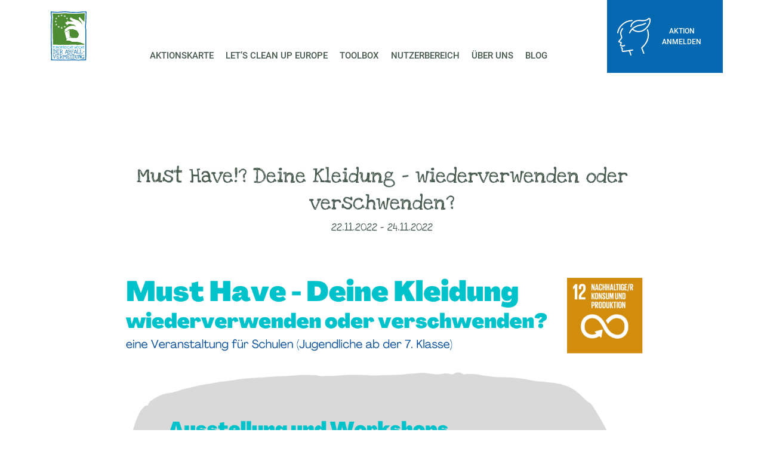

--- FILE ---
content_type: text/html; charset=UTF-8
request_url: https://wochederabfallvermeidung.de/aktion/must-have-deine-kleidung-wiederverwenden-oder-verschwenden/
body_size: 55138
content:
<!DOCTYPE html>
<html lang="de" prefix="og: https://ogp.me/ns#">
<head><meta charset="UTF-8"><script>if(navigator.userAgent.match(/MSIE|Internet Explorer/i)||navigator.userAgent.match(/Trident\/7\..*?rv:11/i)){var href=document.location.href;if(!href.match(/[?&]nowprocket/)){if(href.indexOf("?")==-1){if(href.indexOf("#")==-1){document.location.href=href+"?nowprocket=1"}else{document.location.href=href.replace("#","?nowprocket=1#")}}else{if(href.indexOf("#")==-1){document.location.href=href+"&nowprocket=1"}else{document.location.href=href.replace("#","&nowprocket=1#")}}}}</script><script>(()=>{class RocketLazyLoadScripts{constructor(){this.v="2.0.4",this.userEvents=["keydown","keyup","mousedown","mouseup","mousemove","mouseover","mouseout","touchmove","touchstart","touchend","touchcancel","wheel","click","dblclick","input"],this.attributeEvents=["onblur","onclick","oncontextmenu","ondblclick","onfocus","onmousedown","onmouseenter","onmouseleave","onmousemove","onmouseout","onmouseover","onmouseup","onmousewheel","onscroll","onsubmit"]}async t(){this.i(),this.o(),/iP(ad|hone)/.test(navigator.userAgent)&&this.h(),this.u(),this.l(this),this.m(),this.k(this),this.p(this),this._(),await Promise.all([this.R(),this.L()]),this.lastBreath=Date.now(),this.S(this),this.P(),this.D(),this.O(),this.M(),await this.C(this.delayedScripts.normal),await this.C(this.delayedScripts.defer),await this.C(this.delayedScripts.async),await this.T(),await this.F(),await this.j(),await this.A(),window.dispatchEvent(new Event("rocket-allScriptsLoaded")),this.everythingLoaded=!0,this.lastTouchEnd&&await new Promise(t=>setTimeout(t,500-Date.now()+this.lastTouchEnd)),this.I(),this.H(),this.U(),this.W()}i(){this.CSPIssue=sessionStorage.getItem("rocketCSPIssue"),document.addEventListener("securitypolicyviolation",t=>{this.CSPIssue||"script-src-elem"!==t.violatedDirective||"data"!==t.blockedURI||(this.CSPIssue=!0,sessionStorage.setItem("rocketCSPIssue",!0))},{isRocket:!0})}o(){window.addEventListener("pageshow",t=>{this.persisted=t.persisted,this.realWindowLoadedFired=!0},{isRocket:!0}),window.addEventListener("pagehide",()=>{this.onFirstUserAction=null},{isRocket:!0})}h(){let t;function e(e){t=e}window.addEventListener("touchstart",e,{isRocket:!0}),window.addEventListener("touchend",function i(o){o.changedTouches[0]&&t.changedTouches[0]&&Math.abs(o.changedTouches[0].pageX-t.changedTouches[0].pageX)<10&&Math.abs(o.changedTouches[0].pageY-t.changedTouches[0].pageY)<10&&o.timeStamp-t.timeStamp<200&&(window.removeEventListener("touchstart",e,{isRocket:!0}),window.removeEventListener("touchend",i,{isRocket:!0}),"INPUT"===o.target.tagName&&"text"===o.target.type||(o.target.dispatchEvent(new TouchEvent("touchend",{target:o.target,bubbles:!0})),o.target.dispatchEvent(new MouseEvent("mouseover",{target:o.target,bubbles:!0})),o.target.dispatchEvent(new PointerEvent("click",{target:o.target,bubbles:!0,cancelable:!0,detail:1,clientX:o.changedTouches[0].clientX,clientY:o.changedTouches[0].clientY})),event.preventDefault()))},{isRocket:!0})}q(t){this.userActionTriggered||("mousemove"!==t.type||this.firstMousemoveIgnored?"keyup"===t.type||"mouseover"===t.type||"mouseout"===t.type||(this.userActionTriggered=!0,this.onFirstUserAction&&this.onFirstUserAction()):this.firstMousemoveIgnored=!0),"click"===t.type&&t.preventDefault(),t.stopPropagation(),t.stopImmediatePropagation(),"touchstart"===this.lastEvent&&"touchend"===t.type&&(this.lastTouchEnd=Date.now()),"click"===t.type&&(this.lastTouchEnd=0),this.lastEvent=t.type,t.composedPath&&t.composedPath()[0].getRootNode()instanceof ShadowRoot&&(t.rocketTarget=t.composedPath()[0]),this.savedUserEvents.push(t)}u(){this.savedUserEvents=[],this.userEventHandler=this.q.bind(this),this.userEvents.forEach(t=>window.addEventListener(t,this.userEventHandler,{passive:!1,isRocket:!0})),document.addEventListener("visibilitychange",this.userEventHandler,{isRocket:!0})}U(){this.userEvents.forEach(t=>window.removeEventListener(t,this.userEventHandler,{passive:!1,isRocket:!0})),document.removeEventListener("visibilitychange",this.userEventHandler,{isRocket:!0}),this.savedUserEvents.forEach(t=>{(t.rocketTarget||t.target).dispatchEvent(new window[t.constructor.name](t.type,t))})}m(){const t="return false",e=Array.from(this.attributeEvents,t=>"data-rocket-"+t),i="["+this.attributeEvents.join("],[")+"]",o="[data-rocket-"+this.attributeEvents.join("],[data-rocket-")+"]",s=(e,i,o)=>{o&&o!==t&&(e.setAttribute("data-rocket-"+i,o),e["rocket"+i]=new Function("event",o),e.setAttribute(i,t))};new MutationObserver(t=>{for(const n of t)"attributes"===n.type&&(n.attributeName.startsWith("data-rocket-")||this.everythingLoaded?n.attributeName.startsWith("data-rocket-")&&this.everythingLoaded&&this.N(n.target,n.attributeName.substring(12)):s(n.target,n.attributeName,n.target.getAttribute(n.attributeName))),"childList"===n.type&&n.addedNodes.forEach(t=>{if(t.nodeType===Node.ELEMENT_NODE)if(this.everythingLoaded)for(const i of[t,...t.querySelectorAll(o)])for(const t of i.getAttributeNames())e.includes(t)&&this.N(i,t.substring(12));else for(const e of[t,...t.querySelectorAll(i)])for(const t of e.getAttributeNames())this.attributeEvents.includes(t)&&s(e,t,e.getAttribute(t))})}).observe(document,{subtree:!0,childList:!0,attributeFilter:[...this.attributeEvents,...e]})}I(){this.attributeEvents.forEach(t=>{document.querySelectorAll("[data-rocket-"+t+"]").forEach(e=>{this.N(e,t)})})}N(t,e){const i=t.getAttribute("data-rocket-"+e);i&&(t.setAttribute(e,i),t.removeAttribute("data-rocket-"+e))}k(t){Object.defineProperty(HTMLElement.prototype,"onclick",{get(){return this.rocketonclick||null},set(e){this.rocketonclick=e,this.setAttribute(t.everythingLoaded?"onclick":"data-rocket-onclick","this.rocketonclick(event)")}})}S(t){function e(e,i){let o=e[i];e[i]=null,Object.defineProperty(e,i,{get:()=>o,set(s){t.everythingLoaded?o=s:e["rocket"+i]=o=s}})}e(document,"onreadystatechange"),e(window,"onload"),e(window,"onpageshow");try{Object.defineProperty(document,"readyState",{get:()=>t.rocketReadyState,set(e){t.rocketReadyState=e},configurable:!0}),document.readyState="loading"}catch(t){console.log("WPRocket DJE readyState conflict, bypassing")}}l(t){this.originalAddEventListener=EventTarget.prototype.addEventListener,this.originalRemoveEventListener=EventTarget.prototype.removeEventListener,this.savedEventListeners=[],EventTarget.prototype.addEventListener=function(e,i,o){o&&o.isRocket||!t.B(e,this)&&!t.userEvents.includes(e)||t.B(e,this)&&!t.userActionTriggered||e.startsWith("rocket-")||t.everythingLoaded?t.originalAddEventListener.call(this,e,i,o):(t.savedEventListeners.push({target:this,remove:!1,type:e,func:i,options:o}),"mouseenter"!==e&&"mouseleave"!==e||t.originalAddEventListener.call(this,e,t.savedUserEvents.push,o))},EventTarget.prototype.removeEventListener=function(e,i,o){o&&o.isRocket||!t.B(e,this)&&!t.userEvents.includes(e)||t.B(e,this)&&!t.userActionTriggered||e.startsWith("rocket-")||t.everythingLoaded?t.originalRemoveEventListener.call(this,e,i,o):t.savedEventListeners.push({target:this,remove:!0,type:e,func:i,options:o})}}J(t,e){this.savedEventListeners=this.savedEventListeners.filter(i=>{let o=i.type,s=i.target||window;return e!==o||t!==s||(this.B(o,s)&&(i.type="rocket-"+o),this.$(i),!1)})}H(){EventTarget.prototype.addEventListener=this.originalAddEventListener,EventTarget.prototype.removeEventListener=this.originalRemoveEventListener,this.savedEventListeners.forEach(t=>this.$(t))}$(t){t.remove?this.originalRemoveEventListener.call(t.target,t.type,t.func,t.options):this.originalAddEventListener.call(t.target,t.type,t.func,t.options)}p(t){let e;function i(e){return t.everythingLoaded?e:e.split(" ").map(t=>"load"===t||t.startsWith("load.")?"rocket-jquery-load":t).join(" ")}function o(o){function s(e){const s=o.fn[e];o.fn[e]=o.fn.init.prototype[e]=function(){return this[0]===window&&t.userActionTriggered&&("string"==typeof arguments[0]||arguments[0]instanceof String?arguments[0]=i(arguments[0]):"object"==typeof arguments[0]&&Object.keys(arguments[0]).forEach(t=>{const e=arguments[0][t];delete arguments[0][t],arguments[0][i(t)]=e})),s.apply(this,arguments),this}}if(o&&o.fn&&!t.allJQueries.includes(o)){const e={DOMContentLoaded:[],"rocket-DOMContentLoaded":[]};for(const t in e)document.addEventListener(t,()=>{e[t].forEach(t=>t())},{isRocket:!0});o.fn.ready=o.fn.init.prototype.ready=function(i){function s(){parseInt(o.fn.jquery)>2?setTimeout(()=>i.bind(document)(o)):i.bind(document)(o)}return"function"==typeof i&&(t.realDomReadyFired?!t.userActionTriggered||t.fauxDomReadyFired?s():e["rocket-DOMContentLoaded"].push(s):e.DOMContentLoaded.push(s)),o([])},s("on"),s("one"),s("off"),t.allJQueries.push(o)}e=o}t.allJQueries=[],o(window.jQuery),Object.defineProperty(window,"jQuery",{get:()=>e,set(t){o(t)}})}P(){const t=new Map;document.write=document.writeln=function(e){const i=document.currentScript,o=document.createRange(),s=i.parentElement;let n=t.get(i);void 0===n&&(n=i.nextSibling,t.set(i,n));const c=document.createDocumentFragment();o.setStart(c,0),c.appendChild(o.createContextualFragment(e)),s.insertBefore(c,n)}}async R(){return new Promise(t=>{this.userActionTriggered?t():this.onFirstUserAction=t})}async L(){return new Promise(t=>{document.addEventListener("DOMContentLoaded",()=>{this.realDomReadyFired=!0,t()},{isRocket:!0})})}async j(){return this.realWindowLoadedFired?Promise.resolve():new Promise(t=>{window.addEventListener("load",t,{isRocket:!0})})}M(){this.pendingScripts=[];this.scriptsMutationObserver=new MutationObserver(t=>{for(const e of t)e.addedNodes.forEach(t=>{"SCRIPT"!==t.tagName||t.noModule||t.isWPRocket||this.pendingScripts.push({script:t,promise:new Promise(e=>{const i=()=>{const i=this.pendingScripts.findIndex(e=>e.script===t);i>=0&&this.pendingScripts.splice(i,1),e()};t.addEventListener("load",i,{isRocket:!0}),t.addEventListener("error",i,{isRocket:!0}),setTimeout(i,1e3)})})})}),this.scriptsMutationObserver.observe(document,{childList:!0,subtree:!0})}async F(){await this.X(),this.pendingScripts.length?(await this.pendingScripts[0].promise,await this.F()):this.scriptsMutationObserver.disconnect()}D(){this.delayedScripts={normal:[],async:[],defer:[]},document.querySelectorAll("script[type$=rocketlazyloadscript]").forEach(t=>{t.hasAttribute("data-rocket-src")?t.hasAttribute("async")&&!1!==t.async?this.delayedScripts.async.push(t):t.hasAttribute("defer")&&!1!==t.defer||"module"===t.getAttribute("data-rocket-type")?this.delayedScripts.defer.push(t):this.delayedScripts.normal.push(t):this.delayedScripts.normal.push(t)})}async _(){await this.L();let t=[];document.querySelectorAll("script[type$=rocketlazyloadscript][data-rocket-src]").forEach(e=>{let i=e.getAttribute("data-rocket-src");if(i&&!i.startsWith("data:")){i.startsWith("//")&&(i=location.protocol+i);try{const o=new URL(i).origin;o!==location.origin&&t.push({src:o,crossOrigin:e.crossOrigin||"module"===e.getAttribute("data-rocket-type")})}catch(t){}}}),t=[...new Map(t.map(t=>[JSON.stringify(t),t])).values()],this.Y(t,"preconnect")}async G(t){if(await this.K(),!0!==t.noModule||!("noModule"in HTMLScriptElement.prototype))return new Promise(e=>{let i;function o(){(i||t).setAttribute("data-rocket-status","executed"),e()}try{if(navigator.userAgent.includes("Firefox/")||""===navigator.vendor||this.CSPIssue)i=document.createElement("script"),[...t.attributes].forEach(t=>{let e=t.nodeName;"type"!==e&&("data-rocket-type"===e&&(e="type"),"data-rocket-src"===e&&(e="src"),i.setAttribute(e,t.nodeValue))}),t.text&&(i.text=t.text),t.nonce&&(i.nonce=t.nonce),i.hasAttribute("src")?(i.addEventListener("load",o,{isRocket:!0}),i.addEventListener("error",()=>{i.setAttribute("data-rocket-status","failed-network"),e()},{isRocket:!0}),setTimeout(()=>{i.isConnected||e()},1)):(i.text=t.text,o()),i.isWPRocket=!0,t.parentNode.replaceChild(i,t);else{const i=t.getAttribute("data-rocket-type"),s=t.getAttribute("data-rocket-src");i?(t.type=i,t.removeAttribute("data-rocket-type")):t.removeAttribute("type"),t.addEventListener("load",o,{isRocket:!0}),t.addEventListener("error",i=>{this.CSPIssue&&i.target.src.startsWith("data:")?(console.log("WPRocket: CSP fallback activated"),t.removeAttribute("src"),this.G(t).then(e)):(t.setAttribute("data-rocket-status","failed-network"),e())},{isRocket:!0}),s?(t.fetchPriority="high",t.removeAttribute("data-rocket-src"),t.src=s):t.src="data:text/javascript;base64,"+window.btoa(unescape(encodeURIComponent(t.text)))}}catch(i){t.setAttribute("data-rocket-status","failed-transform"),e()}});t.setAttribute("data-rocket-status","skipped")}async C(t){const e=t.shift();return e?(e.isConnected&&await this.G(e),this.C(t)):Promise.resolve()}O(){this.Y([...this.delayedScripts.normal,...this.delayedScripts.defer,...this.delayedScripts.async],"preload")}Y(t,e){this.trash=this.trash||[];let i=!0;var o=document.createDocumentFragment();t.forEach(t=>{const s=t.getAttribute&&t.getAttribute("data-rocket-src")||t.src;if(s&&!s.startsWith("data:")){const n=document.createElement("link");n.href=s,n.rel=e,"preconnect"!==e&&(n.as="script",n.fetchPriority=i?"high":"low"),t.getAttribute&&"module"===t.getAttribute("data-rocket-type")&&(n.crossOrigin=!0),t.crossOrigin&&(n.crossOrigin=t.crossOrigin),t.integrity&&(n.integrity=t.integrity),t.nonce&&(n.nonce=t.nonce),o.appendChild(n),this.trash.push(n),i=!1}}),document.head.appendChild(o)}W(){this.trash.forEach(t=>t.remove())}async T(){try{document.readyState="interactive"}catch(t){}this.fauxDomReadyFired=!0;try{await this.K(),this.J(document,"readystatechange"),document.dispatchEvent(new Event("rocket-readystatechange")),await this.K(),document.rocketonreadystatechange&&document.rocketonreadystatechange(),await this.K(),this.J(document,"DOMContentLoaded"),document.dispatchEvent(new Event("rocket-DOMContentLoaded")),await this.K(),this.J(window,"DOMContentLoaded"),window.dispatchEvent(new Event("rocket-DOMContentLoaded"))}catch(t){console.error(t)}}async A(){try{document.readyState="complete"}catch(t){}try{await this.K(),this.J(document,"readystatechange"),document.dispatchEvent(new Event("rocket-readystatechange")),await this.K(),document.rocketonreadystatechange&&document.rocketonreadystatechange(),await this.K(),this.J(window,"load"),window.dispatchEvent(new Event("rocket-load")),await this.K(),window.rocketonload&&window.rocketonload(),await this.K(),this.allJQueries.forEach(t=>t(window).trigger("rocket-jquery-load")),await this.K(),this.J(window,"pageshow");const t=new Event("rocket-pageshow");t.persisted=this.persisted,window.dispatchEvent(t),await this.K(),window.rocketonpageshow&&window.rocketonpageshow({persisted:this.persisted})}catch(t){console.error(t)}}async K(){Date.now()-this.lastBreath>45&&(await this.X(),this.lastBreath=Date.now())}async X(){return document.hidden?new Promise(t=>setTimeout(t)):new Promise(t=>requestAnimationFrame(t))}B(t,e){return e===document&&"readystatechange"===t||(e===document&&"DOMContentLoaded"===t||(e===window&&"DOMContentLoaded"===t||(e===window&&"load"===t||e===window&&"pageshow"===t)))}static run(){(new RocketLazyLoadScripts).t()}}RocketLazyLoadScripts.run()})();</script>

<meta name="viewport" content="width=device-width, initial-scale=1">
	<link rel="profile" href="https://gmpg.org/xfn/11"> 
	
<!-- Suchmaschinen-Optimierung durch Rank Math PRO - https://rankmath.com/ -->
<title>Must Have!? Deine Kleidung – wiederverwenden oder verschwenden? - Europäische Woche der Abfallvermeidung</title>
<style id="wpr-usedcss">img:is([sizes=auto i],[sizes^="auto," i]){contain-intrinsic-size:3000px 1500px}body,fieldset,h2,h3,h4,html,iframe,legend,li,p,textarea,ul{border:0;font-size:100%;font-style:inherit;font-weight:inherit;margin:0;outline:0;padding:0;vertical-align:baseline}html{-webkit-text-size-adjust:100%;-ms-text-size-adjust:100%}body{margin:0}main,nav{display:block}progress{display:inline-block;vertical-align:baseline}a{background-color:transparent}a:active{outline:0}a,a:focus,a:hover,a:visited{text-decoration:none}sub{font-size:75%;line-height:0;position:relative;vertical-align:baseline}sub{bottom:-.25em}img{border:0}svg:not(:root){overflow:hidden}button,input,optgroup,select,textarea{color:inherit;font:inherit;margin:0}button{overflow:visible}button,select{text-transform:none}button,html input[type=button],input[type=submit]{-webkit-appearance:button;cursor:pointer}button[disabled],html input[disabled]{cursor:default}button::-moz-focus-inner,input::-moz-focus-inner{border:0;padding:0}input{line-height:normal}input[type=checkbox],input[type=radio]{box-sizing:border-box;padding:0}input[type=number]::-webkit-inner-spin-button,input[type=number]::-webkit-outer-spin-button{height:auto}input[type=search]{-webkit-appearance:textfield;box-sizing:content-box}input[type=search]::-webkit-search-cancel-button,input[type=search]::-webkit-search-decoration{-webkit-appearance:none}fieldset{border:1px solid var(--ast-border-color);margin:0;padding:.35em .625em .75em}legend{border:0;padding:0}fieldset legend{margin-bottom:1.5em;padding:0 .5em}textarea{overflow:auto}optgroup{font-weight:700}table{border-collapse:collapse;border-spacing:0}.ast-container{max-width:100%}.ast-container{margin-left:auto;margin-right:auto;padding-left:20px;padding-right:20px}h2,h3,h4{clear:both}h2{color:#808285;font-size:1.7em;line-height:1.3}h3{color:#808285;font-size:1.5em;line-height:1.4}h4{color:#808285;line-height:1.5;font-size:1.3em}html{box-sizing:border-box}*,:after,:before{box-sizing:inherit}body{color:#808285;background:#fff;font-style:normal}ul{margin:0 0 1.5em 3em}ul{list-style:disc}li>ul{margin-bottom:0;margin-left:1.5em}strong{font-weight:700}i{font-style:italic}img{height:auto;max-width:100%}.button,button,input,select,textarea{color:#808285;font-weight:400;font-size:100%;margin:0;vertical-align:baseline}button,input{line-height:normal}table{border:1px solid var(--ast-border-color)}table{border-collapse:separate;border-spacing:0;border-width:1px 0 0 1px;margin:0 0 1.5em;width:100%}.button,button,input[type=button],input[type=submit]{border:1px solid;border-color:var(--ast-border-color);border-radius:2px;background:#e6e6e6;padding:.6em 1em .4em;color:#fff}.button:focus,.button:hover,button:focus,button:hover,input[type=button]:focus,input[type=button]:hover,input[type=submit]:focus,input[type=submit]:hover{color:#fff;border-color:var(--ast-border-color)}.button:active,.button:focus,button:active,button:focus,input[type=button]:active,input[type=button]:focus,input[type=submit]:active,input[type=submit]:focus{border-color:var(--ast-border-color);outline:0}input[type=email],input[type=search],input[type=text],input[type=url],textarea{color:#666;border:1px solid var(--ast-border-color);border-radius:2px;-webkit-appearance:none}input[type=email]:focus,input[type=search]:focus,input[type=text]:focus,input[type=url]:focus,textarea:focus{color:#111}textarea{padding-left:3px;width:100%}a{color:#4169e1}a:focus,a:hover{color:#191970}a:focus{outline:dotted thin}a:hover{outline:0}.screen-reader-text{border:0;clip:rect(1px,1px,1px,1px);height:1px;margin:-1px;overflow:hidden;padding:0;position:absolute;width:1px;word-wrap:normal!important}.screen-reader-text:focus{background-color:#f1f1f1;border-radius:2px;box-shadow:0 0 2px 2px rgba(0,0,0,.6);clip:auto!important;color:#21759b;display:block;font-size:12.25px;font-size:.875rem;height:auto;left:5px;line-height:normal;padding:15px 23px 14px;text-decoration:none;top:5px;width:auto;z-index:100000}embed,iframe,object{max-width:100%}::selection{color:#fff;background:#0274be}body{-webkit-font-smoothing:antialiased;-moz-osx-font-smoothing:grayscale}body:not(.logged-in){position:relative}#page{position:relative}a,a:focus{text-decoration:none}.site-footer a *,.site-header a *,a{transition:all .2s linear}img{vertical-align:middle}p{margin-bottom:1.75em}.button,input[type=button],input[type=submit]{border-radius:0;padding:18px 30px;border:0;box-shadow:none;text-shadow:none}.button:hover,input[type=button]:hover,input[type=submit]:hover{box-shadow:none}.button:active,.button:focus,input[type=button]:active,input[type=button]:focus,input[type=submit]:active,input[type=submit]:focus{box-shadow:none}.search-form .search-field{outline:0}.ast-search-menu-icon{position:relative;z-index:3}.site .skip-link{background-color:#f1f1f1;box-shadow:0 0 1px 1px rgba(0,0,0,.2);color:#21759b;display:block;font-family:Montserrat,"Helvetica Neue",sans-serif;font-size:14px;font-weight:700;left:-9999em;outline:0;padding:15px 23px 14px;text-decoration:none;text-transform:none;top:-9999em}.site .skip-link:focus{clip:auto;height:auto;left:6px;top:7px;width:auto;z-index:100000;outline:dotted thin}input,select{line-height:1}body,button,input[type=button],input[type=submit],textarea{line-height:1.85714285714286}body{background-color:#fff}#page{display:block}#primary{width:100%}#primary{margin:4em 0}.ast-search-icon .astra-search-icon{font-size:1.3em}.ast-header-break-point .dropdown-menu-toggle{display:none}.ast-button-wrap{display:inline-block}.ast-button-wrap button{box-shadow:none;border:none}.ast-button-wrap .menu-toggle{padding:0;width:2.2em;height:2.1em;font-size:1.5em;font-weight:400;border-radius:2px;-webkit-font-smoothing:antialiased;-moz-osx-font-smoothing:grayscale;border-radius:2px;vertical-align:middle;line-height:1.85714285714286}.ast-button-wrap .menu-toggle.main-header-menu-toggle{padding:0 .5em;width:auto;text-align:center}.ast-button-wrap .menu-toggle:focus{outline:dotted thin}.site-header .menu-link *{transition:none}.ast-header-break-point .main-header-bar-navigation{flex:auto}.sticky{display:block}.hentry{margin:0 0 1.5em}body{overflow-x:hidden}.widget{margin:0 0 2.8em}.widget:last-child{margin-bottom:0}.widget select{max-width:100%}.widget ul{margin:0;list-style-type:none}.ast-nav-menu .sub-menu{line-height:1.45}.ast-header-break-point #ast-mobile-header{display:block}.ast-header-break-point .main-header-bar-navigation{line-height:3}.ast-header-break-point .main-header-bar-navigation .menu-item-has-children>.ast-menu-toggle{display:inline-block;position:absolute;font-size:inherit;top:0;right:20px;cursor:pointer;-webkit-font-smoothing:antialiased;-moz-osx-font-smoothing:grayscale;padding:0 .907em;font-weight:400;line-height:inherit}.ast-header-break-point .main-header-bar-navigation .menu-item-has-children .sub-menu{display:none}.ast-header-break-point .ast-nav-menu .sub-menu{line-height:3}.ast-hfb-header.ast-header-break-point .main-header-bar-navigation{width:100%;margin:0}.ast-button-wrap .menu-toggle.main-header-menu-toggle{padding:.5em;align-items:center;-js-display:flex;display:flex}.site-header{z-index:99;position:relative}.ast-menu-toggle{display:none;background:0 0;color:inherit;border-style:dotted;border-color:transparent}.ast-menu-toggle:focus,.ast-menu-toggle:hover{background:0 0;border-color:inherit;color:inherit}.ast-menu-toggle:focus{outline:dotted thin}.ast-header-break-point .main-header-bar-navigation{width:calc(100% + 40px);margin:0 -20px}.ast-header-break-point .ast-builder-menu{width:100%}input[type=email],input[type=number],input[type=search],input[type=text],input[type=url],select,textarea{color:#666;padding:.75em;height:auto;border-width:1px;border-style:solid;border-color:var(--ast-border-color);border-radius:2px;background:var(--ast-comment-inputs-background);box-shadow:none;box-sizing:border-box;transition:all .2s linear}input[type=email]:focus,input[type=search]:focus,input[type=text]:focus,input[type=url]:focus,select:focus,textarea:focus{background-color:#fff;border-color:var(--ast-border-color);box-shadow:none}input[type=button],input[type=button]:focus,input[type=button]:hover,input[type=submit],input[type=submit]:focus,input[type=submit]:hover{box-shadow:none}textarea{width:100%}input[type=search]:focus{outline:dotted thin}.astra-dark-mode-enable input[type=email],.astra-dark-mode-enable input[type=number],.astra-dark-mode-enable input[type=search],.astra-dark-mode-enable input[type=text],.astra-dark-mode-enable input[type=url],.astra-dark-mode-enable textarea{background-color:var(--ast-global-color-secondary,--ast-global-color-5);color:var(--ast-global-color-2)!important;border:1px solid var(--ast-border-color)}.astra-dark-mode-enable input[type=email]:focus,.astra-dark-mode-enable input[type=number]:focus,.astra-dark-mode-enable input[type=search]:focus,.astra-dark-mode-enable input[type=text]:focus,.astra-dark-mode-enable input[type=url]:focus,.astra-dark-mode-enable textarea:focus{border:1px solid var(--ast-global-color-0)!important;background-color:var(--ast-global-color-secondary,--ast-global-color-5)!important}.astra-dark-mode-enable select{background-color:var(--ast-global-color-secondary,--ast-global-color-5);border-color:var(--ast-border-color);color:var(--ast-global-color-2)}input[type=range]{-webkit-appearance:none;width:100%;margin:5.7px 0;padding:0;border:none}input[type=range]:focus{outline:0}input[type=range]::-webkit-slider-runnable-track{width:100%;height:8.6px;cursor:pointer;box-shadow:2.6px 2.6px .4px #ccc,0 0 2.6px #d9d9d9;background:rgba(255,255,255,.2);border-radius:13.6px;border:0 solid #fff}input[type=range]::-webkit-slider-thumb{box-shadow:0 0 0 rgba(255,221,0,.37),0 0 0 rgba(255,224,26,.37);border:7.9px solid #0274be;height:20px;width:20px;border-radius:50px;background:#0274be;cursor:pointer;-webkit-appearance:none;margin-top:-5.7px}input[type=range]:focus::-webkit-slider-runnable-track{background:rgba(255,255,255,.2)}input[type=range]::-moz-range-track{width:100%;height:8.6px;cursor:pointer;box-shadow:2.6px 2.6px .4px #ccc,0 0 2.6px #d9d9d9;background:rgba(255,255,255,.2);border-radius:13.6px;border:0 solid #fff}input[type=range]::-moz-range-thumb{box-shadow:0 0 0 rgba(255,221,0,.37),0 0 0 rgba(255,224,26,.37);border:7.9px solid #0274be;height:20px;width:20px;border-radius:50px;background:#0274be;cursor:pointer}input[type=range]::-ms-track{width:100%;height:8.6px;cursor:pointer;background:0 0;border-color:transparent;color:transparent}input[type=range]::-ms-fill-lower{background:rgba(199,199,199,.2);border:0 solid #fff;border-radius:27.2px;box-shadow:2.6px 2.6px .4px #ccc,0 0 2.6px #d9d9d9}input[type=range]::-ms-fill-upper{background:rgba(255,255,255,.2);border:0 solid #fff;border-radius:27.2px;box-shadow:2.6px 2.6px .4px #ccc,0 0 2.6px #d9d9d9}input[type=range]::-ms-thumb{box-shadow:0 0 0 rgba(255,221,0,.37),0 0 0 rgba(255,224,26,.37);border:7.9px solid #0274be;height:20px;width:20px;border-radius:50px;background:#0274be;cursor:pointer;height:8.6px}input[type=range]:focus::-ms-fill-lower{background:rgba(255,255,255,.2)}input[type=range]:focus::-ms-fill-upper{background:rgba(255,255,255,.2)}.search .site-content .content-area .search-form{margin-bottom:3em}:root{--ast-post-nav-space:0;--ast-container-default-xlg-padding:3em;--ast-container-default-lg-padding:3em;--ast-container-default-slg-padding:2em;--ast-container-default-md-padding:3em;--ast-container-default-sm-padding:3em;--ast-container-default-xs-padding:2.4em;--ast-container-default-xxs-padding:1.8em;--ast-code-block-background:#EEEEEE;--ast-comment-inputs-background:#FAFAFA;--ast-normal-container-width:1280px;--ast-narrow-container-width:750px;--ast-blog-title-font-weight:normal;--ast-blog-meta-weight:inherit;--ast-global-color-primary:var(--ast-global-color-5);--ast-global-color-secondary:var(--ast-global-color-4);--ast-global-color-alternate-background:var(--ast-global-color-7);--ast-global-color-subtle-background:var(--ast-global-color-6);--ast-bg-style-guide:#F8FAFC;--ast-shadow-style-guide:0px 0px 4px 0 #00000057;--ast-global-dark-bg-style:#fff;--ast-global-dark-lfs:#fbfbfb;--ast-widget-bg-color:#fafafa;--ast-wc-container-head-bg-color:#fbfbfb;--ast-title-layout-bg:#eeeeee;--ast-search-border-color:#e7e7e7;--ast-lifter-hover-bg:#e6e6e6;--ast-gallery-block-color:#000;--srfm-color-input-label:var(--ast-global-color-2)}html{font-size:100%}a{color:var(--ast-global-color-0)}a:focus,a:hover{color:var(--ast-global-color-1)}body,button,input,select,textarea{font-family:Roboto,sans-serif;font-weight:700;font-size:16px;font-size:1rem;line-height:var(--ast-body-line-height,1.67em)}h2,h3,h4{font-weight:600}header .custom-logo-link img{max-width:87px;width:87px}h2{font-size:30px;font-size:1.875rem;font-weight:600;font-family:'Love Ya Like A Sister',display;line-height:1.3em}h3{font-size:26px;font-size:1.625rem;font-weight:400;font-family:'Love Ya Like A Sister',display;line-height:1.3em}h4{font-size:20px;font-size:1.25rem;line-height:1.2em;font-weight:700;font-family:Roboto,sans-serif}::selection{background-color:var(--ast-global-color-0);color:#fff}body,h2,h3,h4{color:var(--ast-global-color-3)}input:focus,input[type=email]:focus,input[type=search]:focus,input[type=text]:focus,input[type=url]:focus,textarea:focus{border-color:var(--ast-global-color-0)}input[type=checkbox]:checked,input[type=checkbox]:focus:checked,input[type=checkbox]:hover:checked,input[type=radio]:checked,input[type=range]::-webkit-slider-thumb{border-color:var(--ast-global-color-0);background-color:var(--ast-global-color-0);box-shadow:none}.ast-search-menu-icon form.search-form{padding-right:0}.ast-search-menu-icon.slide-search input.search-field{width:0}.search-form input.search-field:focus{outline:0}.ast-single-post .elementor-widget-button .elementor-button{text-decoration:none}#close:focus-visible,.ast-header-navigation-arrow:focus-visible,.ast-menu-toggle:focus-visible,.ast-search-menu-icon.slide-search a:focus-visible:focus-visible,.astra-search-icon:focus-visible,.site .skip-link:focus-visible,a:focus-visible{outline-style:dotted;outline-color:inherit;outline-width:thin}#ast-scroll-top:focus,.ast-mobile-popup-drawer.active .menu-toggle-close:focus,input:focus,input[type=email]:focus,input[type=number]:focus,input[type=search]:focus,input[type=text]:focus,input[type=url]:focus,textarea:focus{border-style:dotted;border-color:inherit;border-width:thin}input{outline:0}.ast-page-builder-template .hentry{margin:0}.ast-page-builder-template .site-content>.ast-container{max-width:100%;padding:0}.ast-page-builder-template .site .site-content #primary{padding:0;margin:0}@media (max-width:921.9px){#ast-desktop-header{display:none}}#page{display:flex;flex-direction:column;min-height:100vh}.search .site-content .content-area .search-form{margin-bottom:0}#page .site-content{flex-grow:1}.widget{margin-bottom:1.25em}.hentry{margin-bottom:2em}.elementor-widget-heading h2.elementor-heading-title{line-height:1.3em}.elementor-widget-heading h3.elementor-heading-title{line-height:1.3em}.elementor-widget-heading h4.elementor-heading-title{line-height:1.2em}.button,.menu-toggle,button,input#submit,input[type=button],input[type=submit]{border-style:solid;border-top-width:0;border-right-width:0;border-left-width:0;border-bottom-width:0;color:#fff;border-color:var(--ast-global-color-0);background-color:var(--ast-global-color-0);padding-top:15px;padding-right:30px;padding-bottom:15px;padding-left:30px;font-family:inherit;font-weight:inherit;line-height:1em}.menu-toggle:hover,button:focus,button:hover,input#submit:focus,input#submit:hover,input[type=button]:focus,input[type=button]:hover,input[type=submit]:focus,input[type=submit]:hover{color:#fff;background-color:var(--ast-global-color-1);border-color:var(--ast-global-color-1)}@media (min-width:544px){.ast-container{max-width:100%}}#ast-mobile-header .ast-site-header-cart-li a{pointer-events:none}@media (max-width:921px){.button,.menu-toggle,button,input#submit,input[type=button],input[type=submit]{padding-top:14px;padding-right:28px;padding-bottom:14px;padding-left:28px}h2{font-size:24px}h3{font-size:22px}h4{font-size:18px;font-size:1.125rem}}@media (max-width:544px){.button,.menu-toggle,button,input#submit,input[type=button],input[type=submit]{padding-top:12px;padding-right:24px;padding-bottom:12px;padding-left:24px}.ast-search-menu-icon.ast-dropdown-active .search-field{width:170px}h2{font-size:22px}h3{font-size:20px}html{font-size:91.2%}}@media (min-width:922px){#ast-mobile-header{display:none}.ast-container{max-width:1320px}.site-content .ast-container{display:flex}}:root{--wp--custom--ast-default-block-top-padding:3em;--wp--custom--ast-default-block-right-padding:3em;--wp--custom--ast-default-block-bottom-padding:3em;--wp--custom--ast-default-block-left-padding:3em;--wp--custom--ast-container-width:1280px;--wp--custom--ast-content-width-size:1280px;--wp--custom--ast-wide-width-size:calc(1280px + var(--wp--custom--ast-default-block-left-padding) + var(--wp--custom--ast-default-block-right-padding))}@media(max-width:921px){:root{--wp--custom--ast-default-block-top-padding:3em;--wp--custom--ast-default-block-right-padding:2em;--wp--custom--ast-default-block-bottom-padding:3em;--wp--custom--ast-default-block-left-padding:2em}}@media(max-width:544px){:root{--wp--custom--ast-default-block-top-padding:3em;--wp--custom--ast-default-block-right-padding:1.5em;--wp--custom--ast-default-block-bottom-padding:3em;--wp--custom--ast-default-block-left-padding:1.5em}}:root{--ast-global-color-0:#4d8c32;--ast-global-color-1:#0569b1;--ast-global-color-2:#3a3a3a;--ast-global-color-3:#485a50;--ast-global-color-4:#F5F5F5;--ast-global-color-5:#FFFFFF;--ast-global-color-6:#F2F5F7;--ast-global-color-7:#424242;--ast-global-color-8:#000000}:root{--ast-border-color:var(--ast-global-color-6)}h2,h3,h4{color:var(--ast-global-color-3)}.elementor-screen-only,.screen-reader-text,.screen-reader-text span{top:0!important}.ast-mobile-popup-content .ast-submenu-expanded>.ast-menu-toggle{transform:rotateX(180deg);overflow-y:auto}.ast-page-builder-template{background-color:var(--ast-global-color-5);background-image:none}@media (max-width:921px){html{font-size:91.2%}.site-content .ast-container{flex-direction:column}.ast-page-builder-template{background-color:var(--ast-global-color-5);background-image:none}}@media (max-width:544px){.ast-page-builder-template{background-color:var(--ast-global-color-5);background-image:none}}.ast-desktop-header-content>*,.ast-mobile-header-content>*{padding:10px 0;height:auto}.ast-desktop-header-content>:first-child,.ast-mobile-header-content>:first-child{padding-top:10px}.ast-desktop-header-content>.ast-builder-menu,.ast-mobile-header-content>.ast-builder-menu{padding-top:0}.ast-desktop-header-content>:last-child,.ast-mobile-header-content>:last-child{padding-bottom:0}.ast-desktop-header-content .main-header-bar-navigation .ast-submenu-expanded>.ast-menu-toggle::before{transform:rotateX(180deg)}#ast-desktop-header .ast-desktop-header-content,.ast-desktop-header-content .ast-search-icon,.ast-main-header-nav-open.ast-popup-nav-open .ast-desktop-header-content,.ast-mobile-header-content .ast-search-icon{display:none}.ast-main-header-nav-open.ast-header-break-point #ast-desktop-header .ast-desktop-header-content{display:block}.ast-desktop-header-content .ast-search-menu-icon,.ast-desktop-header-content .ast-search-menu-icon.slide-search,.ast-mobile-header-content .ast-search-menu-icon,.ast-mobile-header-content .ast-search-menu-icon.slide-search{width:100%;position:relative;display:block;right:auto;transform:none}.ast-desktop-header-content .ast-search-menu-icon .search-form,.ast-desktop-header-content .ast-search-menu-icon.slide-search .search-form,.ast-mobile-header-content .ast-search-menu-icon .search-form,.ast-mobile-header-content .ast-search-menu-icon.slide-search .search-form{right:0;visibility:visible;opacity:1;position:relative;top:auto;transform:none;padding:0;display:block;overflow:hidden}.ast-desktop-header-content .ast-search-menu-icon .search-field,.ast-mobile-header-content .ast-search-menu-icon .search-field{width:100%;padding-right:5.5em}.ast-mobile-popup-drawer.active .ast-mobile-popup-inner{background-color:#fff}.ast-desktop-header-content{background-color:#fff}.ast-desktop-header-content>*,.ast-desktop-popup-content>*,.ast-mobile-header-content>*,.ast-mobile-popup-content>*{padding-top:0;padding-bottom:0}.ast-mobile-popup-drawer.active .menu-toggle-close{color:#3a3a3a}:root{--e-global-color-astglobalcolor0:#4d8c32;--e-global-color-astglobalcolor1:#0569b1;--e-global-color-astglobalcolor2:#3a3a3a;--e-global-color-astglobalcolor3:#485a50;--e-global-color-astglobalcolor4:#F5F5F5;--e-global-color-astglobalcolor5:#FFFFFF;--e-global-color-astglobalcolor6:#F2F5F7;--e-global-color-astglobalcolor7:#424242;--e-global-color-astglobalcolor8:#000000}.dce-visibility-element-hidden{display:none!important}img.emoji{display:inline!important;border:none!important;box-shadow:none!important;height:1em!important;width:1em!important;margin:0 .07em!important;vertical-align:-.1em!important;background:0 0!important;padding:0!important}:where(.wp-block-button__link){border-radius:9999px;box-shadow:none;padding:calc(.667em + 2px) calc(1.333em + 2px);text-decoration:none}:root :where(.wp-block-button .wp-block-button__link.is-style-outline),:root :where(.wp-block-button.is-style-outline>.wp-block-button__link){border:2px solid;padding:.667em 1.333em}:root :where(.wp-block-button .wp-block-button__link.is-style-outline:not(.has-text-color)),:root :where(.wp-block-button.is-style-outline>.wp-block-button__link:not(.has-text-color)){color:currentColor}:root :where(.wp-block-button .wp-block-button__link.is-style-outline:not(.has-background)),:root :where(.wp-block-button.is-style-outline>.wp-block-button__link:not(.has-background)){background-color:initial;background-image:none}:where(.wp-block-calendar table:not(.has-background) th){background:#ddd}:where(.wp-block-columns){margin-bottom:1.75em}:where(.wp-block-columns.has-background){padding:1.25em 2.375em}:where(.wp-block-post-comments input[type=submit]){border:none}:where(.wp-block-cover-image:not(.has-text-color)),:where(.wp-block-cover:not(.has-text-color)){color:#fff}:where(.wp-block-cover-image.is-light:not(.has-text-color)),:where(.wp-block-cover.is-light:not(.has-text-color)){color:#000}:root :where(.wp-block-cover h1:not(.has-text-color)),:root :where(.wp-block-cover h2:not(.has-text-color)),:root :where(.wp-block-cover h3:not(.has-text-color)),:root :where(.wp-block-cover h4:not(.has-text-color)),:root :where(.wp-block-cover h5:not(.has-text-color)),:root :where(.wp-block-cover h6:not(.has-text-color)),:root :where(.wp-block-cover p:not(.has-text-color)){color:inherit}:where(.wp-block-file){margin-bottom:1.5em}:where(.wp-block-file__button){border-radius:2em;display:inline-block;padding:.5em 1em}:where(.wp-block-file__button):is(a):active,:where(.wp-block-file__button):is(a):focus,:where(.wp-block-file__button):is(a):hover,:where(.wp-block-file__button):is(a):visited{box-shadow:none;color:#fff;opacity:.85;text-decoration:none}:where(.wp-block-group.wp-block-group-is-layout-constrained){position:relative}:root :where(.wp-block-image.is-style-rounded img,.wp-block-image .is-style-rounded img){border-radius:9999px}.wp-lightbox-overlay.active{visibility:visible}@media not (prefers-reduced-motion){.wp-lightbox-overlay.active{animation:.25s both turn-on-visibility}.wp-lightbox-overlay.active img{animation:.35s both turn-on-visibility}.wp-lightbox-overlay.show-closing-animation:not(.active){animation:.35s both turn-off-visibility}.wp-lightbox-overlay.show-closing-animation:not(.active) img{animation:.25s both turn-off-visibility}.wp-lightbox-overlay.zoom.active{animation:none;opacity:1;visibility:visible}.wp-lightbox-overlay.zoom.active .lightbox-image-container{animation:.4s lightbox-zoom-in}.wp-lightbox-overlay.zoom.active .lightbox-image-container img{animation:none}.wp-lightbox-overlay.zoom.active .scrim{animation:.4s forwards turn-on-visibility}.wp-lightbox-overlay.zoom.show-closing-animation:not(.active){animation:none}.wp-lightbox-overlay.zoom.show-closing-animation:not(.active) .lightbox-image-container{animation:.4s lightbox-zoom-out}.wp-lightbox-overlay.zoom.show-closing-animation:not(.active) .lightbox-image-container img{animation:none}.wp-lightbox-overlay.zoom.show-closing-animation:not(.active) .scrim{animation:.4s forwards turn-off-visibility}}@keyframes turn-on-visibility{0%{opacity:0}to{opacity:1}}@keyframes turn-off-visibility{0%{opacity:1;visibility:visible}99%{opacity:0;visibility:visible}to{opacity:0;visibility:hidden}}@keyframes lightbox-zoom-in{0%{transform:translate(calc((-100vw + var(--wp--lightbox-scrollbar-width))/ 2 + var(--wp--lightbox-initial-left-position)),calc(-50vh + var(--wp--lightbox-initial-top-position))) scale(var(--wp--lightbox-scale))}to{transform:translate(-50%,-50%) scale(1)}}@keyframes lightbox-zoom-out{0%{transform:translate(-50%,-50%) scale(1);visibility:visible}99%{visibility:visible}to{transform:translate(calc((-100vw + var(--wp--lightbox-scrollbar-width))/ 2 + var(--wp--lightbox-initial-left-position)),calc(-50vh + var(--wp--lightbox-initial-top-position))) scale(var(--wp--lightbox-scale));visibility:hidden}}:where(.wp-block-latest-comments:not([style*=line-height] .wp-block-latest-comments__comment)){line-height:1.1}:where(.wp-block-latest-comments:not([style*=line-height] .wp-block-latest-comments__comment-excerpt p)){line-height:1.8}:root :where(.wp-block-latest-posts.is-grid){padding:0}:root :where(.wp-block-latest-posts.wp-block-latest-posts__list){padding-left:0}ul{box-sizing:border-box}:root :where(.wp-block-list.has-background){padding:1.25em 2.375em}:where(.wp-block-navigation.has-background .wp-block-navigation-item a:not(.wp-element-button)),:where(.wp-block-navigation.has-background .wp-block-navigation-submenu a:not(.wp-element-button)){padding:.5em 1em}:where(.wp-block-navigation .wp-block-navigation__submenu-container .wp-block-navigation-item a:not(.wp-element-button)),:where(.wp-block-navigation .wp-block-navigation__submenu-container .wp-block-navigation-submenu a:not(.wp-element-button)),:where(.wp-block-navigation .wp-block-navigation__submenu-container .wp-block-navigation-submenu button.wp-block-navigation-item__content),:where(.wp-block-navigation .wp-block-navigation__submenu-container .wp-block-pages-list__item button.wp-block-navigation-item__content){padding:.5em 1em}:root :where(p.has-background){padding:1.25em 2.375em}:where(p.has-text-color:not(.has-link-color)) a{color:inherit}:where(.wp-block-post-comments-form) input:not([type=submit]),:where(.wp-block-post-comments-form) textarea{border:1px solid #949494;font-family:inherit;font-size:1em}:where(.wp-block-post-comments-form) input:where(:not([type=submit]):not([type=checkbox])),:where(.wp-block-post-comments-form) textarea{padding:calc(.667em + 2px)}:where(.wp-block-post-excerpt){box-sizing:border-box;margin-bottom:var(--wp--style--block-gap);margin-top:var(--wp--style--block-gap)}:where(.wp-block-preformatted.has-background){padding:1.25em 2.375em}:where(.wp-block-search__button){border:1px solid #ccc;padding:6px 10px}:where(.wp-block-search__input){font-family:inherit;font-size:inherit;font-style:inherit;font-weight:inherit;letter-spacing:inherit;line-height:inherit;text-transform:inherit}:where(.wp-block-search__button-inside .wp-block-search__inside-wrapper){border:1px solid #949494;box-sizing:border-box;padding:4px}:where(.wp-block-search__button-inside .wp-block-search__inside-wrapper) .wp-block-search__input{border:none;border-radius:0;padding:0 4px}:where(.wp-block-search__button-inside .wp-block-search__inside-wrapper) .wp-block-search__input:focus{outline:0}:where(.wp-block-search__button-inside .wp-block-search__inside-wrapper) :where(.wp-block-search__button){padding:4px 8px}:root :where(.wp-block-separator.is-style-dots){height:auto;line-height:1;text-align:center}:root :where(.wp-block-separator.is-style-dots):before{color:currentColor;content:"···";font-family:serif;font-size:1.5em;letter-spacing:2em;padding-left:2em}:root :where(.wp-block-site-logo.is-style-rounded){border-radius:9999px}:where(.wp-block-social-links:not(.is-style-logos-only)) .wp-social-link{background-color:#f0f0f0;color:#444}:where(.wp-block-social-links:not(.is-style-logos-only)) .wp-social-link-amazon{background-color:#f90;color:#fff}:where(.wp-block-social-links:not(.is-style-logos-only)) .wp-social-link-bandcamp{background-color:#1ea0c3;color:#fff}:where(.wp-block-social-links:not(.is-style-logos-only)) .wp-social-link-behance{background-color:#0757fe;color:#fff}:where(.wp-block-social-links:not(.is-style-logos-only)) .wp-social-link-bluesky{background-color:#0a7aff;color:#fff}:where(.wp-block-social-links:not(.is-style-logos-only)) .wp-social-link-codepen{background-color:#1e1f26;color:#fff}:where(.wp-block-social-links:not(.is-style-logos-only)) .wp-social-link-deviantart{background-color:#02e49b;color:#fff}:where(.wp-block-social-links:not(.is-style-logos-only)) .wp-social-link-discord{background-color:#5865f2;color:#fff}:where(.wp-block-social-links:not(.is-style-logos-only)) .wp-social-link-dribbble{background-color:#e94c89;color:#fff}:where(.wp-block-social-links:not(.is-style-logos-only)) .wp-social-link-dropbox{background-color:#4280ff;color:#fff}:where(.wp-block-social-links:not(.is-style-logos-only)) .wp-social-link-etsy{background-color:#f45800;color:#fff}:where(.wp-block-social-links:not(.is-style-logos-only)) .wp-social-link-facebook{background-color:#0866ff;color:#fff}:where(.wp-block-social-links:not(.is-style-logos-only)) .wp-social-link-fivehundredpx{background-color:#000;color:#fff}:where(.wp-block-social-links:not(.is-style-logos-only)) .wp-social-link-flickr{background-color:#0461dd;color:#fff}:where(.wp-block-social-links:not(.is-style-logos-only)) .wp-social-link-foursquare{background-color:#e65678;color:#fff}:where(.wp-block-social-links:not(.is-style-logos-only)) .wp-social-link-github{background-color:#24292d;color:#fff}:where(.wp-block-social-links:not(.is-style-logos-only)) .wp-social-link-goodreads{background-color:#eceadd;color:#382110}:where(.wp-block-social-links:not(.is-style-logos-only)) .wp-social-link-google{background-color:#ea4434;color:#fff}:where(.wp-block-social-links:not(.is-style-logos-only)) .wp-social-link-gravatar{background-color:#1d4fc4;color:#fff}:where(.wp-block-social-links:not(.is-style-logos-only)) .wp-social-link-instagram{background-color:#f00075;color:#fff}:where(.wp-block-social-links:not(.is-style-logos-only)) .wp-social-link-lastfm{background-color:#e21b24;color:#fff}:where(.wp-block-social-links:not(.is-style-logos-only)) .wp-social-link-linkedin{background-color:#0d66c2;color:#fff}:where(.wp-block-social-links:not(.is-style-logos-only)) .wp-social-link-mastodon{background-color:#3288d4;color:#fff}:where(.wp-block-social-links:not(.is-style-logos-only)) .wp-social-link-medium{background-color:#000;color:#fff}:where(.wp-block-social-links:not(.is-style-logos-only)) .wp-social-link-meetup{background-color:#f6405f;color:#fff}:where(.wp-block-social-links:not(.is-style-logos-only)) .wp-social-link-patreon{background-color:#000;color:#fff}:where(.wp-block-social-links:not(.is-style-logos-only)) .wp-social-link-pinterest{background-color:#e60122;color:#fff}:where(.wp-block-social-links:not(.is-style-logos-only)) .wp-social-link-pocket{background-color:#ef4155;color:#fff}:where(.wp-block-social-links:not(.is-style-logos-only)) .wp-social-link-reddit{background-color:#ff4500;color:#fff}:where(.wp-block-social-links:not(.is-style-logos-only)) .wp-social-link-skype{background-color:#0478d7;color:#fff}:where(.wp-block-social-links:not(.is-style-logos-only)) .wp-social-link-snapchat{background-color:#fefc00;color:#fff;stroke:#000}:where(.wp-block-social-links:not(.is-style-logos-only)) .wp-social-link-soundcloud{background-color:#ff5600;color:#fff}:where(.wp-block-social-links:not(.is-style-logos-only)) .wp-social-link-spotify{background-color:#1bd760;color:#fff}:where(.wp-block-social-links:not(.is-style-logos-only)) .wp-social-link-telegram{background-color:#2aabee;color:#fff}:where(.wp-block-social-links:not(.is-style-logos-only)) .wp-social-link-threads{background-color:#000;color:#fff}:where(.wp-block-social-links:not(.is-style-logos-only)) .wp-social-link-tiktok{background-color:#000;color:#fff}:where(.wp-block-social-links:not(.is-style-logos-only)) .wp-social-link-tumblr{background-color:#011835;color:#fff}:where(.wp-block-social-links:not(.is-style-logos-only)) .wp-social-link-twitch{background-color:#6440a4;color:#fff}:where(.wp-block-social-links:not(.is-style-logos-only)) .wp-social-link-twitter{background-color:#1da1f2;color:#fff}:where(.wp-block-social-links:not(.is-style-logos-only)) .wp-social-link-vimeo{background-color:#1eb7ea;color:#fff}:where(.wp-block-social-links:not(.is-style-logos-only)) .wp-social-link-vk{background-color:#4680c2;color:#fff}:where(.wp-block-social-links:not(.is-style-logos-only)) .wp-social-link-wordpress{background-color:#3499cd;color:#fff}:where(.wp-block-social-links:not(.is-style-logos-only)) .wp-social-link-whatsapp{background-color:#25d366;color:#fff}:where(.wp-block-social-links:not(.is-style-logos-only)) .wp-social-link-x{background-color:#000;color:#fff}:where(.wp-block-social-links:not(.is-style-logos-only)) .wp-social-link-yelp{background-color:#d32422;color:#fff}:where(.wp-block-social-links:not(.is-style-logos-only)) .wp-social-link-youtube{background-color:red;color:#fff}:where(.wp-block-social-links.is-style-logos-only) .wp-social-link{background:0 0}:where(.wp-block-social-links.is-style-logos-only) .wp-social-link svg{height:1.25em;width:1.25em}:where(.wp-block-social-links.is-style-logos-only) .wp-social-link-amazon{color:#f90}:where(.wp-block-social-links.is-style-logos-only) .wp-social-link-bandcamp{color:#1ea0c3}:where(.wp-block-social-links.is-style-logos-only) .wp-social-link-behance{color:#0757fe}:where(.wp-block-social-links.is-style-logos-only) .wp-social-link-bluesky{color:#0a7aff}:where(.wp-block-social-links.is-style-logos-only) .wp-social-link-codepen{color:#1e1f26}:where(.wp-block-social-links.is-style-logos-only) .wp-social-link-deviantart{color:#02e49b}:where(.wp-block-social-links.is-style-logos-only) .wp-social-link-discord{color:#5865f2}:where(.wp-block-social-links.is-style-logos-only) .wp-social-link-dribbble{color:#e94c89}:where(.wp-block-social-links.is-style-logos-only) .wp-social-link-dropbox{color:#4280ff}:where(.wp-block-social-links.is-style-logos-only) .wp-social-link-etsy{color:#f45800}:where(.wp-block-social-links.is-style-logos-only) .wp-social-link-facebook{color:#0866ff}:where(.wp-block-social-links.is-style-logos-only) .wp-social-link-fivehundredpx{color:#000}:where(.wp-block-social-links.is-style-logos-only) .wp-social-link-flickr{color:#0461dd}:where(.wp-block-social-links.is-style-logos-only) .wp-social-link-foursquare{color:#e65678}:where(.wp-block-social-links.is-style-logos-only) .wp-social-link-github{color:#24292d}:where(.wp-block-social-links.is-style-logos-only) .wp-social-link-goodreads{color:#382110}:where(.wp-block-social-links.is-style-logos-only) .wp-social-link-google{color:#ea4434}:where(.wp-block-social-links.is-style-logos-only) .wp-social-link-gravatar{color:#1d4fc4}:where(.wp-block-social-links.is-style-logos-only) .wp-social-link-instagram{color:#f00075}:where(.wp-block-social-links.is-style-logos-only) .wp-social-link-lastfm{color:#e21b24}:where(.wp-block-social-links.is-style-logos-only) .wp-social-link-linkedin{color:#0d66c2}:where(.wp-block-social-links.is-style-logos-only) .wp-social-link-mastodon{color:#3288d4}:where(.wp-block-social-links.is-style-logos-only) .wp-social-link-medium{color:#000}:where(.wp-block-social-links.is-style-logos-only) .wp-social-link-meetup{color:#f6405f}:where(.wp-block-social-links.is-style-logos-only) .wp-social-link-patreon{color:#000}:where(.wp-block-social-links.is-style-logos-only) .wp-social-link-pinterest{color:#e60122}:where(.wp-block-social-links.is-style-logos-only) .wp-social-link-pocket{color:#ef4155}:where(.wp-block-social-links.is-style-logos-only) .wp-social-link-reddit{color:#ff4500}:where(.wp-block-social-links.is-style-logos-only) .wp-social-link-skype{color:#0478d7}:where(.wp-block-social-links.is-style-logos-only) .wp-social-link-snapchat{color:#fff;stroke:#000}:where(.wp-block-social-links.is-style-logos-only) .wp-social-link-soundcloud{color:#ff5600}:where(.wp-block-social-links.is-style-logos-only) .wp-social-link-spotify{color:#1bd760}:where(.wp-block-social-links.is-style-logos-only) .wp-social-link-telegram{color:#2aabee}:where(.wp-block-social-links.is-style-logos-only) .wp-social-link-threads{color:#000}:where(.wp-block-social-links.is-style-logos-only) .wp-social-link-tiktok{color:#000}:where(.wp-block-social-links.is-style-logos-only) .wp-social-link-tumblr{color:#011835}:where(.wp-block-social-links.is-style-logos-only) .wp-social-link-twitch{color:#6440a4}:where(.wp-block-social-links.is-style-logos-only) .wp-social-link-twitter{color:#1da1f2}:where(.wp-block-social-links.is-style-logos-only) .wp-social-link-vimeo{color:#1eb7ea}:where(.wp-block-social-links.is-style-logos-only) .wp-social-link-vk{color:#4680c2}:where(.wp-block-social-links.is-style-logos-only) .wp-social-link-whatsapp{color:#25d366}:where(.wp-block-social-links.is-style-logos-only) .wp-social-link-wordpress{color:#3499cd}:where(.wp-block-social-links.is-style-logos-only) .wp-social-link-x{color:#000}:where(.wp-block-social-links.is-style-logos-only) .wp-social-link-yelp{color:#d32422}:where(.wp-block-social-links.is-style-logos-only) .wp-social-link-youtube{color:red}:root :where(.wp-block-social-links .wp-social-link a){padding:.25em}:root :where(.wp-block-social-links.is-style-logos-only .wp-social-link a){padding:0}:root :where(.wp-block-social-links.is-style-pill-shape .wp-social-link a){padding-left:.6666666667em;padding-right:.6666666667em}:root :where(.wp-block-tag-cloud.is-style-outline){display:flex;flex-wrap:wrap;gap:1ch}:root :where(.wp-block-tag-cloud.is-style-outline a){border:1px solid;font-size:unset!important;margin-right:0;padding:1ch 2ch;text-decoration:none!important}:root :where(.wp-block-table-of-contents){box-sizing:border-box}:where(.wp-block-term-description){box-sizing:border-box;margin-bottom:var(--wp--style--block-gap);margin-top:var(--wp--style--block-gap)}:where(pre.wp-block-verse){font-family:inherit}:root{--wp--preset--font-size--normal:16px;--wp--preset--font-size--huge:42px}.screen-reader-text{border:0;clip-path:inset(50%);height:1px;margin:-1px;overflow:hidden;padding:0;position:absolute;width:1px;word-wrap:normal!important}.screen-reader-text:focus{background-color:#ddd;clip-path:none;color:#444;display:block;font-size:1em;height:auto;left:5px;line-height:normal;padding:15px 23px 14px;text-decoration:none;top:5px;width:auto;z-index:100000}html :where(.has-border-color){border-style:solid}html :where([style*=border-top-color]){border-top-style:solid}html :where([style*=border-right-color]){border-right-style:solid}html :where([style*=border-bottom-color]){border-bottom-style:solid}html :where([style*=border-left-color]){border-left-style:solid}html :where([style*=border-width]){border-style:solid}html :where([style*=border-top-width]){border-top-style:solid}html :where([style*=border-right-width]){border-right-style:solid}html :where([style*=border-bottom-width]){border-bottom-style:solid}html :where([style*=border-left-width]){border-left-style:solid}html :where(img[class*=wp-image-]){height:auto;max-width:100%}:where(figure){margin:0 0 1em}html :where(.is-position-sticky){--wp-admin--admin-bar--position-offset:var(--wp-admin--admin-bar--height,0px)}@media screen and (max-width:600px){html :where(.is-position-sticky){--wp-admin--admin-bar--position-offset:0px}}:root{--wp--preset--aspect-ratio--square:1;--wp--preset--aspect-ratio--4-3:4/3;--wp--preset--aspect-ratio--3-4:3/4;--wp--preset--aspect-ratio--3-2:3/2;--wp--preset--aspect-ratio--2-3:2/3;--wp--preset--aspect-ratio--16-9:16/9;--wp--preset--aspect-ratio--9-16:9/16;--wp--preset--color--black:#000000;--wp--preset--color--cyan-bluish-gray:#abb8c3;--wp--preset--color--white:#ffffff;--wp--preset--color--pale-pink:#f78da7;--wp--preset--color--vivid-red:#cf2e2e;--wp--preset--color--luminous-vivid-orange:#ff6900;--wp--preset--color--luminous-vivid-amber:#fcb900;--wp--preset--color--light-green-cyan:#7bdcb5;--wp--preset--color--vivid-green-cyan:#00d084;--wp--preset--color--pale-cyan-blue:#8ed1fc;--wp--preset--color--vivid-cyan-blue:#0693e3;--wp--preset--color--vivid-purple:#9b51e0;--wp--preset--color--ast-global-color-0:var(--ast-global-color-0);--wp--preset--color--ast-global-color-1:var(--ast-global-color-1);--wp--preset--color--ast-global-color-2:var(--ast-global-color-2);--wp--preset--color--ast-global-color-3:var(--ast-global-color-3);--wp--preset--color--ast-global-color-4:var(--ast-global-color-4);--wp--preset--color--ast-global-color-5:var(--ast-global-color-5);--wp--preset--color--ast-global-color-6:var(--ast-global-color-6);--wp--preset--color--ast-global-color-7:var(--ast-global-color-7);--wp--preset--color--ast-global-color-8:var(--ast-global-color-8);--wp--preset--gradient--vivid-cyan-blue-to-vivid-purple:linear-gradient(135deg,rgba(6, 147, 227, 1) 0%,rgb(155, 81, 224) 100%);--wp--preset--gradient--light-green-cyan-to-vivid-green-cyan:linear-gradient(135deg,rgb(122, 220, 180) 0%,rgb(0, 208, 130) 100%);--wp--preset--gradient--luminous-vivid-amber-to-luminous-vivid-orange:linear-gradient(135deg,rgba(252, 185, 0, 1) 0%,rgba(255, 105, 0, 1) 100%);--wp--preset--gradient--luminous-vivid-orange-to-vivid-red:linear-gradient(135deg,rgba(255, 105, 0, 1) 0%,rgb(207, 46, 46) 100%);--wp--preset--gradient--very-light-gray-to-cyan-bluish-gray:linear-gradient(135deg,rgb(238, 238, 238) 0%,rgb(169, 184, 195) 100%);--wp--preset--gradient--cool-to-warm-spectrum:linear-gradient(135deg,rgb(74, 234, 220) 0%,rgb(151, 120, 209) 20%,rgb(207, 42, 186) 40%,rgb(238, 44, 130) 60%,rgb(251, 105, 98) 80%,rgb(254, 248, 76) 100%);--wp--preset--gradient--blush-light-purple:linear-gradient(135deg,rgb(255, 206, 236) 0%,rgb(152, 150, 240) 100%);--wp--preset--gradient--blush-bordeaux:linear-gradient(135deg,rgb(254, 205, 165) 0%,rgb(254, 45, 45) 50%,rgb(107, 0, 62) 100%);--wp--preset--gradient--luminous-dusk:linear-gradient(135deg,rgb(255, 203, 112) 0%,rgb(199, 81, 192) 50%,rgb(65, 88, 208) 100%);--wp--preset--gradient--pale-ocean:linear-gradient(135deg,rgb(255, 245, 203) 0%,rgb(182, 227, 212) 50%,rgb(51, 167, 181) 100%);--wp--preset--gradient--electric-grass:linear-gradient(135deg,rgb(202, 248, 128) 0%,rgb(113, 206, 126) 100%);--wp--preset--gradient--midnight:linear-gradient(135deg,rgb(2, 3, 129) 0%,rgb(40, 116, 252) 100%);--wp--preset--font-size--small:13px;--wp--preset--font-size--medium:20px;--wp--preset--font-size--large:36px;--wp--preset--font-size--x-large:42px;--wp--preset--spacing--20:0.44rem;--wp--preset--spacing--30:0.67rem;--wp--preset--spacing--40:1rem;--wp--preset--spacing--50:1.5rem;--wp--preset--spacing--60:2.25rem;--wp--preset--spacing--70:3.38rem;--wp--preset--spacing--80:5.06rem;--wp--preset--shadow--natural:6px 6px 9px rgba(0, 0, 0, .2);--wp--preset--shadow--deep:12px 12px 50px rgba(0, 0, 0, .4);--wp--preset--shadow--sharp:6px 6px 0px rgba(0, 0, 0, .2);--wp--preset--shadow--outlined:6px 6px 0px -3px rgba(255, 255, 255, 1),6px 6px rgba(0, 0, 0, 1);--wp--preset--shadow--crisp:6px 6px 0px rgba(0, 0, 0, 1)}:root{--wp--style--global--content-size:var(--wp--custom--ast-content-width-size);--wp--style--global--wide-size:var(--wp--custom--ast-wide-width-size)}:where(body){margin:0}:where(.wp-site-blocks)>*{margin-block-start:24px;margin-block-end:0}:where(.wp-site-blocks)>:first-child{margin-block-start:0}:where(.wp-site-blocks)>:last-child{margin-block-end:0}:root{--wp--style--block-gap:24px}:root :where(.is-layout-flow)>:first-child{margin-block-start:0}:root :where(.is-layout-flow)>:last-child{margin-block-end:0}:root :where(.is-layout-flow)>*{margin-block-start:24px;margin-block-end:0}:root :where(.is-layout-constrained)>:first-child{margin-block-start:0}:root :where(.is-layout-constrained)>:last-child{margin-block-end:0}:root :where(.is-layout-constrained)>*{margin-block-start:24px;margin-block-end:0}:root :where(.is-layout-flex){gap:24px}:root :where(.is-layout-grid){gap:24px}body{padding-top:0;padding-right:0;padding-bottom:0;padding-left:0}a:where(:not(.wp-element-button)){text-decoration:none}:root :where(.wp-element-button,.wp-block-button__link){background-color:#32373c;border-width:0;color:#fff;font-family:inherit;font-size:inherit;line-height:inherit;padding:calc(.667em + 2px) calc(1.333em + 2px);text-decoration:none}:root :where(.wp-block-pullquote){font-size:1.5em;line-height:1.6}:root{--direction-multiplier:1}body.rtl{--direction-multiplier:-1}.elementor-screen-only,.screen-reader-text,.screen-reader-text span{height:1px;margin:-1px;overflow:hidden;padding:0;position:absolute;top:-10000em;width:1px;clip:rect(0,0,0,0);border:0}.elementor *,.elementor :after,.elementor :before{box-sizing:border-box}.elementor a{box-shadow:none;text-decoration:none}.elementor img{border:none;border-radius:0;box-shadow:none;height:auto;max-width:100%}.elementor embed,.elementor iframe,.elementor object{border:none;line-height:1;margin:0;max-width:100%;width:100%}.elementor-widget-wrap .elementor-element.elementor-widget__width-auto{max-width:100%}.elementor-element{--flex-direction:initial;--flex-wrap:initial;--justify-content:initial;--align-items:initial;--align-content:initial;--gap:initial;--flex-basis:initial;--flex-grow:initial;--flex-shrink:initial;--order:initial;--align-self:initial;align-self:var(--align-self);flex-basis:var(--flex-basis);flex-grow:var(--flex-grow);flex-shrink:var(--flex-shrink);order:var(--order)}.elementor-element:where(.e-con-full,.elementor-widget){align-content:var(--align-content);align-items:var(--align-items);flex-direction:var(--flex-direction);flex-wrap:var(--flex-wrap);gap:var(--row-gap) var(--column-gap);justify-content:var(--justify-content)}.elementor-invisible{visibility:hidden}:root{--page-title-display:block}.elementor-section{position:relative}.elementor-section .elementor-container{display:flex;margin-left:auto;margin-right:auto;position:relative}@media (max-width:1024px){.elementor-widget-wrap .elementor-element.elementor-widget-tablet__width-initial{max-width:100%}.elementor-tablet-align-right{text-align:right}.elementor-tablet-align-left{text-align:left}.elementor-tablet-align-left .elementor-button,.elementor-tablet-align-right .elementor-button{width:auto}.elementor-section .elementor-container{flex-wrap:wrap}}.elementor-section.elementor-section-boxed>.elementor-container{max-width:1140px}.elementor-widget-wrap{align-content:flex-start;flex-wrap:wrap;position:relative;width:100%}.elementor:not(.elementor-bc-flex-widget) .elementor-widget-wrap{display:flex}.elementor-widget-wrap>.elementor-element{width:100%}.elementor-widget-wrap.e-swiper-container{width:calc(100% - (var(--e-column-margin-left,0px) + var(--e-column-margin-right,0px)))}.elementor-widget{position:relative}.elementor-widget:not(:last-child){margin-bottom:var(--kit-widget-spacing,20px)}.elementor-widget:not(:last-child).elementor-widget__width-auto{margin-bottom:0}.elementor-column{display:flex;min-height:1px;position:relative}.elementor-column-gap-default>.elementor-column>.elementor-element-populated{padding:10px}.elementor-inner-section .elementor-column-gap-no .elementor-element-populated{padding:0}@media (min-width:768px){.elementor-column.elementor-col-25{width:25%}.elementor-column.elementor-col-33{width:33.333%}.elementor-column.elementor-col-50{width:50%}.elementor-column.elementor-col-100{width:100%}}@media (min-width:1367px){#elementor-device-mode:after{content:"desktop"}}@media (min-width:1920px){#elementor-device-mode:after{content:"widescreen"}.elementor-widget:not(.elementor-widescreen-align-right) .elementor-icon-list-item:after{inset-inline-start:0}.elementor-widget:not(.elementor-widescreen-align-left) .elementor-icon-list-item:after{inset-inline-end:0}}@media (max-width:1366px){#elementor-device-mode:after{content:"laptop"}.elementor-widget:not(.elementor-laptop-align-right) .elementor-icon-list-item:after{inset-inline-start:0}.elementor-widget:not(.elementor-laptop-align-left) .elementor-icon-list-item:after{inset-inline-end:0}}@media (max-width:-1){#elementor-device-mode:after{content:"tablet_extra"}}@media (max-width:1024px){#elementor-device-mode:after{content:"tablet"}}@media (max-width:-1){#elementor-device-mode:after{content:"mobile_extra"}.elementor-widget:not(.elementor-tablet_extra-align-right) .elementor-icon-list-item:after{inset-inline-start:0}.elementor-widget:not(.elementor-tablet_extra-align-left) .elementor-icon-list-item:after{inset-inline-end:0}}@media (max-width:767px){.elementor-column{width:100%}#elementor-device-mode:after{content:"mobile"}}@media (prefers-reduced-motion:no-preference){html{scroll-behavior:smooth}}.e-con{--border-radius:0;--border-top-width:0px;--border-right-width:0px;--border-bottom-width:0px;--border-left-width:0px;--border-style:initial;--border-color:initial;--container-widget-width:100%;--container-widget-height:initial;--container-widget-flex-grow:0;--container-widget-align-self:initial;--content-width:min(100%,var(--container-max-width,1140px));--width:100%;--min-height:initial;--height:auto;--text-align:initial;--margin-top:0px;--margin-right:0px;--margin-bottom:0px;--margin-left:0px;--padding-top:var(--container-default-padding-top,10px);--padding-right:var(--container-default-padding-right,10px);--padding-bottom:var(--container-default-padding-bottom,10px);--padding-left:var(--container-default-padding-left,10px);--position:relative;--z-index:revert;--overflow:visible;--gap:var(--widgets-spacing,20px);--row-gap:var(--widgets-spacing-row,20px);--column-gap:var(--widgets-spacing-column,20px);--overlay-mix-blend-mode:initial;--overlay-opacity:1;--overlay-transition:0.3s;--e-con-grid-template-columns:repeat(3,1fr);--e-con-grid-template-rows:repeat(2,1fr);border-radius:var(--border-radius);height:var(--height);min-height:var(--min-height);min-width:0;overflow:var(--overflow);position:var(--position);width:var(--width);z-index:var(--z-index);--flex-wrap-mobile:wrap;margin-block-end:var(--margin-block-end);margin-block-start:var(--margin-block-start);margin-inline-end:var(--margin-inline-end);margin-inline-start:var(--margin-inline-start);padding-inline-end:var(--padding-inline-end);padding-inline-start:var(--padding-inline-start)}.e-con:where(:not(.e-div-block-base)){transition:background var(--background-transition,.3s),border var(--border-transition,.3s),box-shadow var(--border-transition,.3s),transform var(--e-con-transform-transition-duration,.4s)}.e-con{--margin-block-start:var(--margin-top);--margin-block-end:var(--margin-bottom);--margin-inline-start:var(--margin-left);--margin-inline-end:var(--margin-right);--padding-inline-start:var(--padding-left);--padding-inline-end:var(--padding-right);--padding-block-start:var(--padding-top);--padding-block-end:var(--padding-bottom);--border-block-start-width:var(--border-top-width);--border-block-end-width:var(--border-bottom-width);--border-inline-start-width:var(--border-left-width);--border-inline-end-width:var(--border-right-width)}body.rtl .e-con{--padding-inline-start:var(--padding-right);--padding-inline-end:var(--padding-left);--margin-inline-start:var(--margin-right);--margin-inline-end:var(--margin-left);--border-inline-start-width:var(--border-right-width);--border-inline-end-width:var(--border-left-width)}.e-con>.e-con-inner{padding-block-end:var(--padding-block-end);padding-block-start:var(--padding-block-start);text-align:var(--text-align)}.e-con,.e-con>.e-con-inner{display:var(--display)}.e-con>.e-con-inner{gap:var(--row-gap) var(--column-gap);height:100%;margin:0 auto;max-width:var(--content-width);padding-inline-end:0;padding-inline-start:0;width:100%}:is(.elementor-section-wrap,[data-elementor-id])>.e-con{--margin-left:auto;--margin-right:auto;max-width:min(100%,var(--width))}.e-con .elementor-widget.elementor-widget{margin-block-end:0}.e-con:before,.e-con>.elementor-motion-effects-container>.elementor-motion-effects-layer:before{border-block-end-width:var(--border-block-end-width);border-block-start-width:var(--border-block-start-width);border-color:var(--border-color);border-inline-end-width:var(--border-inline-end-width);border-inline-start-width:var(--border-inline-start-width);border-radius:var(--border-radius);border-style:var(--border-style);content:var(--background-overlay);display:block;height:max(100% + var(--border-top-width) + var(--border-bottom-width),100%);left:calc(0px - var(--border-left-width));mix-blend-mode:var(--overlay-mix-blend-mode);opacity:var(--overlay-opacity);position:absolute;top:calc(0px - var(--border-top-width));transition:var(--overlay-transition,.3s);width:max(100% + var(--border-left-width) + var(--border-right-width),100%)}.e-con:before{transition:background var(--overlay-transition,.3s),border-radius var(--border-transition,.3s),opacity var(--overlay-transition,.3s)}.e-con .elementor-widget{min-width:0}.e-con .elementor-widget.e-widget-swiper{width:100%}.e-con>.e-con-inner>.elementor-widget>.elementor-widget-container,.e-con>.elementor-widget>.elementor-widget-container{height:100%}.e-con.e-con>.e-con-inner>.elementor-widget,.elementor.elementor .e-con>.elementor-widget{max-width:100%}.e-con .elementor-widget:not(:last-child){--kit-widget-spacing:0px}.elementor-element:where(:not(.e-con)):where(:not(.e-div-block-base)) .elementor-widget-container,.elementor-element:where(:not(.e-con)):where(:not(.e-div-block-base)):not(:has(.elementor-widget-container)){transition:background .3s,border .3s,border-radius .3s,box-shadow .3s,transform var(--e-transform-transition-duration,.4s)}.elementor-heading-title{line-height:1;margin:0;padding:0}.elementor-button{background-color:#69727d;border-radius:3px;color:#fff;display:inline-block;font-size:15px;line-height:1;padding:12px 24px;fill:#fff;text-align:center;transition:all .3s}.elementor-button:focus,.elementor-button:hover,.elementor-button:visited{color:#fff}.elementor-button-content-wrapper{display:flex;flex-direction:row;gap:5px;justify-content:center}.elementor-button-icon{align-items:center;display:flex}.elementor-button-icon svg{height:auto;width:1em}.elementor-button-icon .e-font-icon-svg{height:1em}.elementor-button-text{display:inline-block}.elementor-button span{text-decoration:inherit}.animated{animation-duration:1.25s}.animated.reverse{animation-direction:reverse;animation-fill-mode:forwards}@media (prefers-reduced-motion:reduce){.animated{animation:none!important}html *{transition-delay:0s!important;transition-duration:0s!important}}@media (max-width:767px){.elementor .elementor-hidden-mobile{display:none}.elementor-widget:not(.elementor-mobile-align-right) .elementor-icon-list-item:after{inset-inline-start:0}.elementor-widget:not(.elementor-mobile-align-left) .elementor-icon-list-item:after{inset-inline-end:0}}@media (min-width:768px) and (max-width:1024px){.elementor .elementor-hidden-tablet{display:none}}.elementor-widget-image{text-align:center}.elementor-widget-image a{display:inline-block}.elementor-widget-image a img[src$=".svg"]{width:48px}.elementor-widget-image img{display:inline-block;vertical-align:middle}.elementor-item:after,.elementor-item:before{display:block;position:absolute;transition:.3s;transition-timing-function:cubic-bezier(.58,.3,.005,1)}.elementor-item:not(:hover):not(:focus):not(.elementor-item-active):not(.highlighted):after,.elementor-item:not(:hover):not(:focus):not(.elementor-item-active):not(.highlighted):before{opacity:0}.elementor-item.highlighted:after,.elementor-item.highlighted:before,.elementor-item:focus:after,.elementor-item:focus:before,.elementor-item:hover:after,.elementor-item:hover:before{transform:scale(1)}.e--pointer-underline .elementor-item:after,.e--pointer-underline .elementor-item:before{background-color:#3f444b;height:3px;left:0;width:100%;z-index:2}.e--pointer-underline .elementor-item:after{bottom:0;content:""}.elementor-nav-menu--main .elementor-nav-menu a{transition:.4s}.elementor-nav-menu--main .elementor-nav-menu a,.elementor-nav-menu--main .elementor-nav-menu a.highlighted,.elementor-nav-menu--main .elementor-nav-menu a:focus,.elementor-nav-menu--main .elementor-nav-menu a:hover{padding:13px 20px}.elementor-nav-menu--main .elementor-nav-menu a.current{background:#1f2124;color:#fff}.elementor-nav-menu--main .elementor-nav-menu a.disabled{background:#3f444b;color:#88909b}.elementor-nav-menu--main .elementor-nav-menu ul{border-style:solid;border-width:0;padding:0;position:absolute;width:12em}.elementor-nav-menu--main .elementor-nav-menu span.scroll-up{background:#fff;display:none;height:20px;overflow:hidden;position:absolute;visibility:hidden}.elementor-nav-menu--main .elementor-nav-menu--dropdown .sub-arrow .e-font-icon-svg,.elementor-nav-menu--main .elementor-nav-menu--dropdown .sub-arrow i{transform:rotate(calc(-90deg * var(--direction-multiplier,1)))}.elementor-nav-menu--main .elementor-nav-menu--dropdown .sub-arrow .e-font-icon-svg{fill:currentColor;height:1em;width:1em}.elementor-nav-menu--layout-horizontal{display:flex}.elementor-nav-menu--layout-horizontal .elementor-nav-menu{display:flex;flex-wrap:wrap}.elementor-nav-menu--layout-horizontal .elementor-nav-menu a{flex-grow:1;white-space:nowrap}.elementor-nav-menu--layout-horizontal .elementor-nav-menu>li{display:flex}.elementor-nav-menu--layout-horizontal .elementor-nav-menu>li ul{top:100%!important}.elementor-nav-menu--layout-horizontal .elementor-nav-menu>li:not(:first-child)>a{margin-inline-start:var(--e-nav-menu-horizontal-menu-item-margin)}.elementor-nav-menu--layout-horizontal .elementor-nav-menu>li:not(:first-child)>.scroll-up,.elementor-nav-menu--layout-horizontal .elementor-nav-menu>li:not(:first-child)>ul{inset-inline-start:var(--e-nav-menu-horizontal-menu-item-margin)!important}.elementor-nav-menu--layout-horizontal .elementor-nav-menu>li:not(:last-child)>a{margin-inline-end:var(--e-nav-menu-horizontal-menu-item-margin)}.elementor-nav-menu--layout-horizontal .elementor-nav-menu>li:not(:last-child):after{align-self:center;border-color:var(--e-nav-menu-divider-color,#000);border-left-style:var(--e-nav-menu-divider-style,solid);border-left-width:var(--e-nav-menu-divider-width,2px);content:var(--e-nav-menu-divider-content,none);height:var(--e-nav-menu-divider-height,35%)}.elementor-nav-menu__align-center .elementor-nav-menu{justify-content:center;margin-inline-end:auto;margin-inline-start:auto}.elementor-widget-nav-menu:not(.elementor-nav-menu--toggle) .elementor-menu-toggle{display:none}.elementor-widget-nav-menu .elementor-widget-container,.elementor-widget-nav-menu:not(:has(.elementor-widget-container)):not([class*=elementor-hidden-]){display:flex;flex-direction:column}.elementor-nav-menu{position:relative;z-index:2}.elementor-nav-menu:after{clear:both;content:" ";display:block;font:0/0 serif;height:0;overflow:hidden;visibility:hidden}.elementor-nav-menu,.elementor-nav-menu li,.elementor-nav-menu ul{display:block;line-height:normal;list-style:none;margin:0;padding:0;-webkit-tap-highlight-color:transparent}.elementor-nav-menu ul{display:none}.elementor-nav-menu ul ul a,.elementor-nav-menu ul ul a:active,.elementor-nav-menu ul ul a:focus,.elementor-nav-menu ul ul a:hover{border-left:16px solid transparent}.elementor-nav-menu ul ul ul a,.elementor-nav-menu ul ul ul a:active,.elementor-nav-menu ul ul ul a:focus,.elementor-nav-menu ul ul ul a:hover{border-left:24px solid transparent}.elementor-nav-menu ul ul ul ul a,.elementor-nav-menu ul ul ul ul a:active,.elementor-nav-menu ul ul ul ul a:focus,.elementor-nav-menu ul ul ul ul a:hover{border-left:32px solid transparent}.elementor-nav-menu ul ul ul ul ul a,.elementor-nav-menu ul ul ul ul ul a:active,.elementor-nav-menu ul ul ul ul ul a:focus,.elementor-nav-menu ul ul ul ul ul a:hover{border-left:40px solid transparent}.elementor-nav-menu a,.elementor-nav-menu li{position:relative}.elementor-nav-menu li{border-width:0}.elementor-nav-menu a{align-items:center;display:flex}.elementor-nav-menu a,.elementor-nav-menu a:focus,.elementor-nav-menu a:hover{line-height:20px;padding:10px 20px}.elementor-nav-menu a.current{background:#1f2124;color:#fff}.elementor-nav-menu a.disabled{color:#88909b;cursor:not-allowed}.elementor-nav-menu .sub-arrow{align-items:center;display:flex;line-height:1;margin-block-end:-10px;margin-block-start:-10px;padding:10px;padding-inline-end:0}.elementor-nav-menu .sub-arrow i{pointer-events:none}.elementor-nav-menu .sub-arrow .e-font-icon-svg{height:1em;width:1em}.elementor-nav-menu--dropdown .elementor-item.highlighted,.elementor-nav-menu--dropdown .elementor-item:focus,.elementor-nav-menu--dropdown .elementor-item:hover,.elementor-sub-item.highlighted,.elementor-sub-item:focus,.elementor-sub-item:hover{background-color:#3f444b;color:#fff}.elementor-menu-toggle{align-items:center;background-color:rgba(0,0,0,.05);border:0 solid;border-radius:3px;color:#33373d;cursor:pointer;display:flex;font-size:var(--nav-menu-icon-size,22px);justify-content:center;padding:.25em}.elementor-menu-toggle.elementor-active .elementor-menu-toggle__icon--open,.elementor-menu-toggle:not(.elementor-active) .elementor-menu-toggle__icon--close{display:none}.elementor-menu-toggle .e-font-icon-svg{fill:#33373d;height:1em;width:1em}.elementor-menu-toggle svg{height:auto;width:1em;fill:var(--nav-menu-icon-color,currentColor)}span.elementor-menu-toggle__icon--close,span.elementor-menu-toggle__icon--open{line-height:1}.elementor-nav-menu--dropdown{background-color:#fff;font-size:13px}.elementor-nav-menu--dropdown.elementor-nav-menu__container{margin-top:10px;overflow-x:hidden;overflow-y:auto;transform-origin:top;transition:max-height .3s,transform .3s}.elementor-nav-menu--dropdown.elementor-nav-menu__container .elementor-sub-item{font-size:.85em}.elementor-nav-menu--dropdown a{color:#33373d}.elementor-nav-menu--dropdown a.current{background:#1f2124;color:#fff}.elementor-nav-menu--dropdown a.disabled{color:#b3b3b3}ul.elementor-nav-menu--dropdown a,ul.elementor-nav-menu--dropdown a:focus,ul.elementor-nav-menu--dropdown a:hover{border-inline-start:8px solid transparent;text-shadow:none}.elementor-nav-menu--toggle{--menu-height:100vh}.elementor-nav-menu--toggle .elementor-menu-toggle:not(.elementor-active)+.elementor-nav-menu__container{max-height:0;overflow:hidden;transform:scaleY(0)}.elementor-nav-menu--stretch .elementor-nav-menu__container.elementor-nav-menu--dropdown{position:absolute;z-index:9997}@media (max-width:1024px){.elementor-nav-menu--dropdown-tablet .elementor-nav-menu--main{display:none}}@media (min-width:1025px){.elementor-nav-menu--dropdown-tablet .elementor-menu-toggle,.elementor-nav-menu--dropdown-tablet .elementor-nav-menu--dropdown{display:none}.elementor-nav-menu--dropdown-tablet nav.elementor-nav-menu--dropdown.elementor-nav-menu__container{overflow-y:hidden}}.elementor-sticky--active{z-index:99}.elementor-sticky__spacer .e-n-menu .e-n-menu-content{display:none}.e-con.elementor-sticky--active{z-index:var(--z-index,99)}.elementor-widget.elementor-icon-list--layout-inline .elementor-widget-container,.elementor-widget:not(:has(.elementor-widget-container)) .elementor-widget-container{overflow:hidden}.elementor-widget .elementor-icon-list-items.elementor-inline-items{display:flex;flex-wrap:wrap;margin-inline:-8px}.elementor-widget .elementor-icon-list-items.elementor-inline-items .elementor-inline-item{word-break:break-word}.elementor-widget .elementor-icon-list-items.elementor-inline-items .elementor-icon-list-item{margin-inline:8px}.elementor-widget .elementor-icon-list-items.elementor-inline-items .elementor-icon-list-item:after{border-width:0;border-inline-start-width:1px;border-style:solid;height:100%;inset-inline-end:-8px;inset-inline-start:auto;position:relative;width:auto}.elementor-widget .elementor-icon-list-items{list-style-type:none;margin:0;padding:0}.elementor-widget .elementor-icon-list-item{margin:0;padding:0;position:relative}.elementor-widget .elementor-icon-list-item:after{inset-block-end:0;position:absolute;width:100%}.elementor-widget .elementor-icon-list-item,.elementor-widget .elementor-icon-list-item a{align-items:var(--icon-vertical-align,center);display:flex;font-size:inherit}.elementor-widget .elementor-icon-list-icon+.elementor-icon-list-text{align-self:center;padding-inline-start:5px}.elementor-widget .elementor-icon-list-icon{display:flex;inset-block-start:var(--icon-vertical-offset,initial);position:relative}.elementor-widget .elementor-icon-list-icon svg{height:var(--e-icon-list-icon-size,1em);width:var(--e-icon-list-icon-size,1em)}.elementor-widget .elementor-icon-list-icon i{font-size:var(--e-icon-list-icon-size);width:1.25em}.elementor-widget.elementor-widget-icon-list .elementor-icon-list-icon{text-align:var(--e-icon-list-icon-align)}.elementor-widget.elementor-widget-icon-list .elementor-icon-list-icon svg{margin:var(--e-icon-list-icon-margin,0 calc(var(--e-icon-list-icon-size,1em) * .25) 0 0)}.elementor-widget.elementor-list-item-link-full_width a{width:100%}.elementor-widget:not(.elementor-align-right) .elementor-icon-list-item:after{inset-inline-start:0}.elementor-widget:not(.elementor-align-left) .elementor-icon-list-item:after{inset-inline-end:0}@media (max-width:1024px){.elementor-widget.elementor-tablet-align-left .elementor-icon-list-item,.elementor-widget.elementor-tablet-align-left .elementor-icon-list-item a{justify-content:flex-start;text-align:left}.elementor-widget.elementor-tablet-align-left .elementor-inline-items{justify-content:flex-start}.elementor-widget.elementor-tablet-align-right .elementor-icon-list-item,.elementor-widget.elementor-tablet-align-right .elementor-icon-list-item a{justify-content:flex-end;text-align:right}.elementor-widget.elementor-tablet-align-right .elementor-icon-list-items{justify-content:flex-end}.elementor-widget:not(.elementor-tablet-align-right) .elementor-icon-list-item:after{inset-inline-start:0}.elementor-widget:not(.elementor-tablet-align-left) .elementor-icon-list-item:after{inset-inline-end:0}}@media (max-width:-1){.elementor-widget:not(.elementor-mobile_extra-align-right) .elementor-icon-list-item:after{inset-inline-start:0}.elementor-widget:not(.elementor-mobile_extra-align-left) .elementor-icon-list-item:after{inset-inline-end:0}}.elementor .elementor-element ul.elementor-icon-list-items,.elementor-edit-area .elementor-element ul.elementor-icon-list-items{padding:0}.elementor-widget-heading .elementor-heading-title[class*=elementor-size-]>a{color:inherit;font-size:inherit;line-height:inherit}@font-face{font-display:swap;font-family:eicons;src:url(https://wochederabfallvermeidung.de/wp-content/plugins/elementor/assets/lib/eicons/fonts/eicons.eot?5.44.0);src:url(https://wochederabfallvermeidung.de/wp-content/plugins/elementor/assets/lib/eicons/fonts/eicons.eot?5.44.0#iefix) format("embedded-opentype"),url(https://wochederabfallvermeidung.de/wp-content/plugins/elementor/assets/lib/eicons/fonts/eicons.woff2?5.44.0) format("woff2"),url(https://wochederabfallvermeidung.de/wp-content/plugins/elementor/assets/lib/eicons/fonts/eicons.woff?5.44.0) format("woff"),url(https://wochederabfallvermeidung.de/wp-content/plugins/elementor/assets/lib/eicons/fonts/eicons.ttf?5.44.0) format("truetype"),url(https://wochederabfallvermeidung.de/wp-content/plugins/elementor/assets/lib/eicons/fonts/eicons.svg?5.44.0#eicon) format("svg");font-weight:400;font-style:normal}[class*=" eicon-"],[class^=eicon]{display:inline-block;font-family:eicons;font-size:inherit;font-weight:400;font-style:normal;font-variant:normal;line-height:1;text-rendering:auto;-webkit-font-smoothing:antialiased;-moz-osx-font-smoothing:grayscale}.eicon-menu-bar:before{content:"\e816"}.eicon-close:before{content:"\e87f"}.elementor-kit-21{--e-global-color-primary:#4D8C32;--e-global-color-secondary:#0569B1;--e-global-color-text:#485A50;--e-global-color-accent:#FFFFFF00;--e-global-color-21a8dc5:#FFFFFF00;--e-global-color-bcedc05:#FFFFFF;--e-global-typography-primary-font-family:"Love Ya Like A Sister";--e-global-typography-primary-font-weight:400;--e-global-typography-secondary-font-family:"Roboto";--e-global-typography-secondary-font-weight:400;--e-global-typography-text-font-family:"Roboto";--e-global-typography-text-font-size:18px;--e-global-typography-text-font-weight:400;--e-global-typography-text-line-height:1.67em;--e-global-typography-accent-font-family:"Roboto";--e-global-typography-accent-font-size:18px;--e-global-typography-accent-font-weight:500;--e-global-typography-b759167-font-family:"Love Ya Like A Sister";--e-global-typography-b759167-font-size:45px;--e-global-typography-b759167-line-height:1.33em;--e-global-typography-4418613-font-family:"Love Ya Like A Sister";--e-global-typography-4418613-font-size:35px;--e-global-typography-4418613-font-weight:400;--e-global-typography-4418613-line-height:1.325em;--e-global-typography-05dc919-font-family:"Love Ya Like A Sister";--e-global-typography-05dc919-font-size:28px;--e-global-typography-05dc919-line-height:1.325em;--e-global-typography-3066b57-font-family:"Roboto";--e-global-typography-3066b57-font-size:18px;--e-global-typography-3066b57-font-weight:700;--e-global-typography-3066b57-line-height:1.227em;--e-global-typography-6362d80-font-family:"Roboto";--e-global-typography-6362d80-font-size:20px;--e-global-typography-6362d80-font-weight:700;--e-global-typography-6362d80-line-height:1.227em;--e-global-typography-4a07348-font-family:"Roboto";--e-global-typography-4a07348-font-size:18px;--e-global-typography-4a07348-font-weight:700;--e-global-typography-4a07348-line-height:1.67em;--e-global-typography-c31c237-font-family:"Roboto";--e-global-typography-c31c237-font-size:18px;--e-global-typography-c31c237-font-weight:500;--e-global-typography-c31c237-line-height:1.22em;--e-global-typography-09616e6-font-family:"Roboto";--e-global-typography-09616e6-font-size:14px;--e-global-typography-09616e6-font-weight:400;--e-global-typography-09616e6-line-height:1.1875em;--e-global-typography-8030b22-font-family:"Roboto";--e-global-typography-8030b22-font-size:16px;--e-global-typography-8030b22-font-weight:500;--e-global-typography-8030b22-line-height:1.22em;--e-global-typography-4d2cfca-font-family:"Roboto";--e-global-typography-4d2cfca-font-size:15px;--e-global-typography-4d2cfca-font-weight:500;--e-global-typography-4d2cfca-text-transform:uppercase;--e-global-typography-4d2cfca-line-height:1.22em;color:var(--e-global-color-text);font-family:var( --e-global-typography-text-font-family ),Sans-serif;font-size:var( --e-global-typography-text-font-size );font-weight:var(--e-global-typography-text-font-weight);line-height:var( --e-global-typography-text-line-height )}.elementor-kit-21 .elementor-button,.elementor-kit-21 button,.elementor-kit-21 input[type=button],.elementor-kit-21 input[type=submit]{background-color:var(--e-global-color-accent);font-family:var( --e-global-typography-4d2cfca-font-family ),Sans-serif;font-size:var( --e-global-typography-4d2cfca-font-size );font-weight:var(--e-global-typography-4d2cfca-font-weight);text-transform:var(--e-global-typography-4d2cfca-text-transform);line-height:var( --e-global-typography-4d2cfca-line-height );color:var(--e-global-color-bcedc05);border-style:solid;border-width:2px;border-color:#fff;border-radius:0 0 0 0;padding:20px 53px 20px 37px}.elementor-kit-21 .elementor-button:focus,.elementor-kit-21 .elementor-button:hover,.elementor-kit-21 button:focus,.elementor-kit-21 button:hover,.elementor-kit-21 input[type=button]:focus,.elementor-kit-21 input[type=button]:hover,.elementor-kit-21 input[type=submit]:focus,.elementor-kit-21 input[type=submit]:hover{background-color:var(--e-global-color-accent);color:var(--e-global-color-bcedc05);border-style:solid;border-width:2px;border-color:var(--e-global-color-bcedc05);border-radius:0 0 0 0}.elementor-kit-21 a{color:var(--e-global-color-text);font-family:var( --e-global-typography-c31c237-font-family ),Sans-serif;font-size:var( --e-global-typography-c31c237-font-size );font-weight:var(--e-global-typography-c31c237-font-weight);line-height:var( --e-global-typography-c31c237-line-height )}.elementor-kit-21 a:hover{color:var(--e-global-color-primary);font-family:var( --e-global-typography-c31c237-font-family ),Sans-serif;font-size:var( --e-global-typography-c31c237-font-size );font-weight:var(--e-global-typography-c31c237-font-weight);line-height:var( --e-global-typography-c31c237-line-height )}.elementor-kit-21 h2{font-family:var( --e-global-typography-4418613-font-family ),Sans-serif;font-size:var( --e-global-typography-4418613-font-size );font-weight:var(--e-global-typography-4418613-font-weight);line-height:var( --e-global-typography-4418613-line-height )}.elementor-kit-21 h3{font-family:var( --e-global-typography-05dc919-font-family ),Sans-serif;font-size:var( --e-global-typography-05dc919-font-size );line-height:var( --e-global-typography-05dc919-line-height )}.elementor-kit-21 h4{font-family:var( --e-global-typography-3066b57-font-family ),Sans-serif;font-size:var( --e-global-typography-3066b57-font-size );font-weight:var(--e-global-typography-3066b57-font-weight);line-height:var( --e-global-typography-3066b57-line-height )}.elementor-kit-21 label{color:var(--e-global-color-text);font-family:var( --e-global-typography-text-font-family ),Sans-serif;font-size:var( --e-global-typography-text-font-size );font-weight:var(--e-global-typography-text-font-weight);line-height:var( --e-global-typography-text-line-height )}.elementor-kit-21 input:not([type=button]):not([type=submit]),.elementor-kit-21 textarea{border-style:solid;border-width:2px;border-color:#666;border-radius:0 0 0 0;padding:.75em}.elementor-kit-21 input:focus:not([type=button]):not([type=submit]),.elementor-kit-21 textarea:focus{border-style:solid;border-width:2px;border-color:#3a3a3a;border-radius:0 0 0 0}.elementor-section.elementor-section-boxed>.elementor-container{max-width:1280px}.e-con{--container-max-width:1280px}.elementor-widget:not(:last-child){margin-block-end:20px}.elementor-element{--widgets-spacing:20px 20px;--widgets-spacing-row:20px;--widgets-spacing-column:20px}@media(max-width:1366px){.elementor-kit-21{--e-global-typography-text-font-size:16px;--e-global-typography-accent-font-size:15px;--e-global-typography-b759167-font-size:40px;--e-global-typography-4418613-font-size:26px;--e-global-typography-05dc919-font-size:22px;--e-global-typography-3066b57-font-size:15px;--e-global-typography-6362d80-font-size:18px;--e-global-typography-4a07348-font-size:16px;--e-global-typography-c31c237-font-size:15px;--e-global-typography-8030b22-font-size:15px;--e-global-typography-4d2cfca-font-size:15px;font-size:var( --e-global-typography-text-font-size );line-height:var( --e-global-typography-text-line-height )}.elementor-kit-21 a{font-size:var( --e-global-typography-c31c237-font-size );line-height:var( --e-global-typography-c31c237-line-height )}.elementor-kit-21 a:hover{font-size:var( --e-global-typography-c31c237-font-size );line-height:var( --e-global-typography-c31c237-line-height )}.elementor-kit-21 h2{font-size:var( --e-global-typography-4418613-font-size );line-height:var( --e-global-typography-4418613-line-height )}.elementor-kit-21 h3{font-size:var( --e-global-typography-05dc919-font-size );line-height:var( --e-global-typography-05dc919-line-height )}.elementor-kit-21 h4{font-size:var( --e-global-typography-3066b57-font-size );line-height:var( --e-global-typography-3066b57-line-height )}.elementor-kit-21 .elementor-button,.elementor-kit-21 button,.elementor-kit-21 input[type=button],.elementor-kit-21 input[type=submit]{font-size:var( --e-global-typography-4d2cfca-font-size );line-height:var( --e-global-typography-4d2cfca-line-height )}.elementor-kit-21 label{font-size:var( --e-global-typography-text-font-size );line-height:var( --e-global-typography-text-line-height )}.elementor-section.elementor-section-boxed>.elementor-container{max-width:1110px}.e-con{--container-max-width:1110px}}@media(max-width:1024px){.elementor-kit-21{--e-global-typography-text-font-size:14px;--e-global-typography-accent-font-size:14px;--e-global-typography-b759167-font-size:30px;--e-global-typography-4418613-font-size:24px;--e-global-typography-05dc919-font-size:20px;--e-global-typography-3066b57-font-size:16px;--e-global-typography-6362d80-font-size:16px;--e-global-typography-4a07348-font-size:14px;--e-global-typography-c31c237-font-size:14px;--e-global-typography-09616e6-font-size:12px;--e-global-typography-8030b22-font-size:14px;--e-global-typography-4d2cfca-font-size:14px;font-size:var( --e-global-typography-text-font-size );line-height:var( --e-global-typography-text-line-height )}.elementor-kit-21 a{font-size:var( --e-global-typography-c31c237-font-size );line-height:var( --e-global-typography-c31c237-line-height )}.elementor-kit-21 a:hover{font-size:var( --e-global-typography-c31c237-font-size );line-height:var( --e-global-typography-c31c237-line-height )}.elementor-kit-21 h2{font-size:var( --e-global-typography-4418613-font-size );line-height:var( --e-global-typography-4418613-line-height )}.elementor-kit-21 h3{font-size:var( --e-global-typography-05dc919-font-size );line-height:var( --e-global-typography-05dc919-line-height )}.elementor-kit-21 h4{font-size:var( --e-global-typography-3066b57-font-size );line-height:var( --e-global-typography-3066b57-line-height )}.elementor-kit-21 .elementor-button,.elementor-kit-21 button,.elementor-kit-21 input[type=button],.elementor-kit-21 input[type=submit]{font-size:var( --e-global-typography-4d2cfca-font-size );line-height:var( --e-global-typography-4d2cfca-line-height );padding:15px 30px 15px 20px}.elementor-kit-21 label{font-size:var( --e-global-typography-text-font-size );line-height:var( --e-global-typography-text-line-height )}.elementor-section.elementor-section-boxed>.elementor-container{max-width:1024px}.e-con{--container-max-width:1024px}}@media(max-width:767px){.elementor-kit-21{--e-global-typography-b759167-font-size:28px;--e-global-typography-4418613-font-size:22px;--e-global-typography-05dc919-font-size:20px;font-size:var( --e-global-typography-text-font-size );line-height:var( --e-global-typography-text-line-height )}.elementor-kit-21 a{font-size:var( --e-global-typography-c31c237-font-size );line-height:var( --e-global-typography-c31c237-line-height )}.elementor-kit-21 a:hover{font-size:var( --e-global-typography-c31c237-font-size );line-height:var( --e-global-typography-c31c237-line-height )}.elementor-kit-21 h2{font-size:var( --e-global-typography-4418613-font-size );line-height:var( --e-global-typography-4418613-line-height )}.elementor-kit-21 h3{font-size:var( --e-global-typography-05dc919-font-size );line-height:var( --e-global-typography-05dc919-line-height )}.elementor-kit-21 h4{font-size:var( --e-global-typography-3066b57-font-size );line-height:var( --e-global-typography-3066b57-line-height )}.elementor-kit-21 .elementor-button,.elementor-kit-21 button,.elementor-kit-21 input[type=button],.elementor-kit-21 input[type=submit]{font-size:var( --e-global-typography-4d2cfca-font-size );line-height:var( --e-global-typography-4d2cfca-line-height )}.elementor-kit-21 label{font-size:var( --e-global-typography-text-font-size );line-height:var( --e-global-typography-text-line-height )}.elementor-section.elementor-section-boxed>.elementor-container{max-width:767px}.e-con{--container-max-width:767px}}@media(min-width:1920px){.elementor-kit-21{--e-global-typography-text-font-size:18px;--e-global-typography-text-line-height:1.5em;--e-global-typography-accent-font-size:20px;--e-global-typography-b759167-font-size:50px;--e-global-typography-b759167-line-height:1.114em;--e-global-typography-4418613-font-size:40px;--e-global-typography-05dc919-font-size:30px;--e-global-typography-3066b57-font-size:20px;--e-global-typography-6362d80-font-size:22px;--e-global-typography-4a07348-font-size:20px;--e-global-typography-09616e6-font-size:16px;--e-global-typography-09616e6-line-height:1.1875em;--e-global-typography-8030b22-font-size:18px;--e-global-typography-4d2cfca-font-size:16px;--e-global-typography-4d2cfca-line-height:1.22em;font-size:var( --e-global-typography-text-font-size );line-height:var( --e-global-typography-text-line-height )}.elementor-kit-21 a{font-size:var( --e-global-typography-c31c237-font-size );line-height:var( --e-global-typography-c31c237-line-height )}.elementor-kit-21 a:hover{font-size:var( --e-global-typography-c31c237-font-size );line-height:var( --e-global-typography-c31c237-line-height )}.elementor-kit-21 h2{font-size:var( --e-global-typography-4418613-font-size );line-height:var( --e-global-typography-4418613-line-height )}.elementor-kit-21 h3{font-size:var( --e-global-typography-05dc919-font-size );line-height:var( --e-global-typography-05dc919-line-height )}.elementor-kit-21 h4{font-size:var( --e-global-typography-3066b57-font-size );line-height:var( --e-global-typography-3066b57-line-height )}.elementor-kit-21 .elementor-button,.elementor-kit-21 button,.elementor-kit-21 input[type=button],.elementor-kit-21 input[type=submit]{font-size:var( --e-global-typography-4d2cfca-font-size );line-height:var( --e-global-typography-4d2cfca-line-height );padding:20px 53px 20px 37px}.elementor-kit-21 label{font-size:var( --e-global-typography-text-font-size );line-height:var( --e-global-typography-text-line-height )}.elementor-section.elementor-section-boxed>.elementor-container{max-width:1280px}.e-con{--container-max-width:1280px}}.elementor-120 .elementor-element.elementor-element-857c94c>.elementor-container>.elementor-column>.elementor-widget-wrap{align-content:center;align-items:center}.elementor-120 .elementor-element.elementor-element-857c94c:not(.elementor-motion-effects-element-type-background),.elementor-120 .elementor-element.elementor-element-857c94c>.elementor-motion-effects-container>.elementor-motion-effects-layer{background-color:var(--e-global-color-bcedc05);background-image:var(--wpr-bg-c3b9d538-c0b3-419f-9492-0579404b9a31);background-position:center center;background-repeat:no-repeat;background-size:contain}.elementor-120 .elementor-element.elementor-element-857c94c{transition:background .3s,border .3s,border-radius .3s,box-shadow .3s;padding:0 10px}.elementor-120 .elementor-element.elementor-element-857c94c>.elementor-background-overlay{transition:background .3s,border-radius .3s,opacity .3s}.elementor-bc-flex-widget .elementor-120 .elementor-element.elementor-element-a9bfef6.elementor-column .elementor-widget-wrap{align-items:center}.elementor-120 .elementor-element.elementor-element-a9bfef6.elementor-column.elementor-element[data-element_type=column]>.elementor-widget-wrap.elementor-element-populated{align-content:center;align-items:center}.elementor-120 .elementor-element.elementor-element-a9bfef6.elementor-column>.elementor-widget-wrap{justify-content:flex-end}.elementor-120 .elementor-element.elementor-element-a9bfef6>.elementor-element-populated{padding:20px 0}.elementor-120 .elementor-element.elementor-element-b36dae3>.elementor-widget-container{padding:0}.elementor-120 .elementor-element.elementor-element-b36dae3{text-align:left}.elementor-bc-flex-widget .elementor-120 .elementor-element.elementor-element-e0df548.elementor-column .elementor-widget-wrap{align-items:flex-end}.elementor-120 .elementor-element.elementor-element-e0df548.elementor-column.elementor-element[data-element_type=column]>.elementor-widget-wrap.elementor-element-populated{align-content:flex-end;align-items:flex-end}.elementor-120 .elementor-element.elementor-element-e0df548>.elementor-element-populated{padding:0}.elementor-120 .elementor-element.elementor-element-2b9fab1>.elementor-widget-container{padding:0}.elementor-120 .elementor-element.elementor-element-2b9fab1.elementor-element{--align-self:center}.elementor-120 .elementor-element.elementor-element-2b9fab1 .elementor-menu-toggle{margin-left:auto;background-color:var(--e-global-color-accent)}.elementor-120 .elementor-element.elementor-element-2b9fab1 .elementor-nav-menu .elementor-item{font-family:var( --e-global-typography-4d2cfca-font-family ),Sans-serif;font-size:var( --e-global-typography-4d2cfca-font-size );font-weight:var(--e-global-typography-4d2cfca-font-weight);text-transform:var(--e-global-typography-4d2cfca-text-transform);line-height:var( --e-global-typography-4d2cfca-line-height )}.elementor-120 .elementor-element.elementor-element-2b9fab1 .elementor-nav-menu--main .elementor-item{color:var(--e-global-color-text);fill:var(--e-global-color-text);padding-left:15px;padding-right:15px;padding-top:30px;padding-bottom:30px}.elementor-120 .elementor-element.elementor-element-2b9fab1 .elementor-nav-menu--main .elementor-item.elementor-item-active,.elementor-120 .elementor-element.elementor-element-2b9fab1 .elementor-nav-menu--main .elementor-item.highlighted,.elementor-120 .elementor-element.elementor-element-2b9fab1 .elementor-nav-menu--main .elementor-item:focus,.elementor-120 .elementor-element.elementor-element-2b9fab1 .elementor-nav-menu--main .elementor-item:hover{color:var(--e-global-color-primary);fill:var(--e-global-color-primary)}.elementor-120 .elementor-element.elementor-element-2b9fab1 .elementor-nav-menu--main .elementor-item.elementor-item-active{color:var(--e-global-color-secondary)}.elementor-120 .elementor-element.elementor-element-2b9fab1 .elementor-menu-toggle,.elementor-120 .elementor-element.elementor-element-2b9fab1 .elementor-nav-menu--dropdown a{color:var(--e-global-color-text);fill:var(--e-global-color-text)}.elementor-120 .elementor-element.elementor-element-2b9fab1 .elementor-nav-menu--dropdown{background-color:var(--e-global-color-bcedc05)}.elementor-120 .elementor-element.elementor-element-2b9fab1 .elementor-menu-toggle:focus,.elementor-120 .elementor-element.elementor-element-2b9fab1 .elementor-menu-toggle:hover,.elementor-120 .elementor-element.elementor-element-2b9fab1 .elementor-nav-menu--dropdown a.elementor-item-active,.elementor-120 .elementor-element.elementor-element-2b9fab1 .elementor-nav-menu--dropdown a.highlighted,.elementor-120 .elementor-element.elementor-element-2b9fab1 .elementor-nav-menu--dropdown a:focus,.elementor-120 .elementor-element.elementor-element-2b9fab1 .elementor-nav-menu--dropdown a:hover{color:var(--e-global-color-secondary)}.elementor-120 .elementor-element.elementor-element-2b9fab1 .elementor-nav-menu--dropdown a.elementor-item-active,.elementor-120 .elementor-element.elementor-element-2b9fab1 .elementor-nav-menu--dropdown a.highlighted,.elementor-120 .elementor-element.elementor-element-2b9fab1 .elementor-nav-menu--dropdown a:focus,.elementor-120 .elementor-element.elementor-element-2b9fab1 .elementor-nav-menu--dropdown a:hover{background-color:var(--e-global-color-accent)}.elementor-120 .elementor-element.elementor-element-2b9fab1 .elementor-nav-menu--dropdown a.elementor-item-active{color:var(--e-global-color-secondary)}.elementor-120 .elementor-element.elementor-element-2b9fab1 .elementor-nav-menu--dropdown .elementor-item,.elementor-120 .elementor-element.elementor-element-2b9fab1 .elementor-nav-menu--dropdown .elementor-sub-item{font-family:var( --e-global-typography-4d2cfca-font-family ),Sans-serif;font-size:var( --e-global-typography-4d2cfca-font-size );font-weight:var(--e-global-typography-4d2cfca-font-weight);text-transform:var(--e-global-typography-4d2cfca-text-transform)}.elementor-120 .elementor-element.elementor-element-2b9fab1 .elementor-nav-menu--main .elementor-nav-menu--dropdown,.elementor-120 .elementor-element.elementor-element-2b9fab1 .elementor-nav-menu__container.elementor-nav-menu--dropdown{box-shadow:0 0 30px 0 rgba(0,0,0,.06)}.elementor-120 .elementor-element.elementor-element-2b9fab1 .elementor-nav-menu--dropdown a{padding-left:15px;padding-right:15px;padding-top:15px;padding-bottom:15px}.elementor-120 .elementor-element.elementor-element-2b9fab1 div.elementor-menu-toggle{color:var(--e-global-color-secondary)}.elementor-120 .elementor-element.elementor-element-2b9fab1 div.elementor-menu-toggle svg{fill:var(--e-global-color-secondary)}.elementor-120 .elementor-element.elementor-element-2b9fab1 div.elementor-menu-toggle:focus,.elementor-120 .elementor-element.elementor-element-2b9fab1 div.elementor-menu-toggle:hover{color:var(--e-global-color-primary)}.elementor-120 .elementor-element.elementor-element-2b9fab1 div.elementor-menu-toggle:focus svg,.elementor-120 .elementor-element.elementor-element-2b9fab1 div.elementor-menu-toggle:hover svg{fill:var(--e-global-color-primary)}.elementor-120 .elementor-element.elementor-element-c9bc018.elementor-column>.elementor-widget-wrap{justify-content:flex-end}.elementor-120 .elementor-element.elementor-element-1ccbe49 .elementor-button{background-color:var(--e-global-color-secondary);font-family:var( --e-global-typography-4d2cfca-font-family ),Sans-serif;font-size:var( --e-global-typography-4d2cfca-font-size );font-weight:var(--e-global-typography-4d2cfca-font-weight);text-transform:var(--e-global-typography-4d2cfca-text-transform);line-height:var( --e-global-typography-4d2cfca-line-height );border-style:solid;border-color:var(--e-global-color-accent);border-radius:0 0 0 0;padding:25px 25px 37px}.elementor-120 .elementor-element.elementor-element-1ccbe49 .elementor-button:focus,.elementor-120 .elementor-element.elementor-element-1ccbe49 .elementor-button:hover{background-color:var(--e-global-color-primary)}.elementor-120 .elementor-element.elementor-element-1ccbe49{width:auto;max-width:auto}.elementor-120 .elementor-element.elementor-element-1ccbe49 .elementor-button-content-wrapper{flex-direction:row}.elementor-120 .elementor-element.elementor-element-ebc506d .elementor-button{background-color:var(--e-global-color-secondary);font-family:var( --e-global-typography-4d2cfca-font-family ),Sans-serif;font-size:var( --e-global-typography-4d2cfca-font-size );font-weight:var(--e-global-typography-4d2cfca-font-weight);text-transform:var(--e-global-typography-4d2cfca-text-transform);line-height:var( --e-global-typography-4d2cfca-line-height );border-style:solid;border-color:var(--e-global-color-accent);border-radius:0 0 0 0;padding:25px 25px 37px}.elementor-120 .elementor-element.elementor-element-ebc506d .elementor-button:focus,.elementor-120 .elementor-element.elementor-element-ebc506d .elementor-button:hover{background-color:var(--e-global-color-primary)}.elementor-120 .elementor-element.elementor-element-ebc506d{width:auto;max-width:auto}.elementor-120 .elementor-element.elementor-element-ebc506d .elementor-button-content-wrapper{flex-direction:row}@media(min-width:768px){.elementor-120 .elementor-element.elementor-element-a9bfef6{width:10%}.elementor-120 .elementor-element.elementor-element-e0df548{width:74.332%}.elementor-120 .elementor-element.elementor-element-c9bc018{width:15%}}@media(max-width:1024px) and (min-width:768px){.elementor-120 .elementor-element.elementor-element-a9bfef6{width:20%}.elementor-120 .elementor-element.elementor-element-e0df548{width:80%}.elementor-120 .elementor-element.elementor-element-c9bc018{width:70%}}@media(max-width:1366px){.elementor-120 .elementor-element.elementor-element-857c94c:not(.elementor-motion-effects-element-type-background),.elementor-120 .elementor-element.elementor-element-857c94c>.elementor-motion-effects-container>.elementor-motion-effects-layer{background-size:contain}.elementor-bc-flex-widget .elementor-120 .elementor-element.elementor-element-a9bfef6.elementor-column .elementor-widget-wrap{align-items:center}.elementor-120 .elementor-element.elementor-element-a9bfef6.elementor-column.elementor-element[data-element_type=column]>.elementor-widget-wrap.elementor-element-populated{align-content:center;align-items:center}.elementor-120 .elementor-element.elementor-element-a9bfef6>.elementor-element-populated{padding:19px 0 20px}.elementor-120 .elementor-element.elementor-element-b36dae3 img{width:60px;max-width:60px}.elementor-120 .elementor-element.elementor-element-e0df548.elementor-column>.elementor-widget-wrap{justify-content:center}.elementor-120 .elementor-element.elementor-element-e0df548>.elementor-element-populated{padding:8px 0 0}.elementor-widget-nav-menu .elementor-nav-menu--dropdown .elementor-item,.elementor-widget-nav-menu .elementor-nav-menu--dropdown .elementor-sub-item{font-size:var( --e-global-typography-accent-font-size )}.elementor-120 .elementor-element.elementor-element-2b9fab1{width:auto;max-width:auto}.elementor-120 .elementor-element.elementor-element-2b9fab1 .elementor-nav-menu .elementor-item{font-size:var( --e-global-typography-4d2cfca-font-size );line-height:var( --e-global-typography-4d2cfca-line-height )}.elementor-120 .elementor-element.elementor-element-2b9fab1 .elementor-nav-menu--main .elementor-item{padding-left:10px;padding-right:10px;padding-top:20px;padding-bottom:20px}.elementor-120 .elementor-element.elementor-element-2b9fab1 .elementor-nav-menu--dropdown .elementor-item,.elementor-120 .elementor-element.elementor-element-2b9fab1 .elementor-nav-menu--dropdown .elementor-sub-item{font-size:var( --e-global-typography-4d2cfca-font-size )}.elementor-widget-button .elementor-button{font-size:var( --e-global-typography-accent-font-size )}.elementor-120 .elementor-element.elementor-element-1ccbe49 .elementor-button{font-size:var( --e-global-typography-4d2cfca-font-size );line-height:var( --e-global-typography-4d2cfca-line-height );padding:10px 15px}.elementor-120 .elementor-element.elementor-element-ebc506d .elementor-button{font-size:var( --e-global-typography-4d2cfca-font-size );line-height:var( --e-global-typography-4d2cfca-line-height );padding:10px 15px}}@media(max-width:1024px){.elementor-120 .elementor-element.elementor-element-857c94c:not(.elementor-motion-effects-element-type-background),.elementor-120 .elementor-element.elementor-element-857c94c>.elementor-motion-effects-container>.elementor-motion-effects-layer{background-size:cover}.elementor-120 .elementor-element.elementor-element-857c94c{padding:10px}.elementor-120 .elementor-element.elementor-element-a9bfef6>.elementor-element-populated{padding:0}.elementor-bc-flex-widget .elementor-120 .elementor-element.elementor-element-e0df548.elementor-column .elementor-widget-wrap{align-items:center}.elementor-120 .elementor-element.elementor-element-e0df548.elementor-column.elementor-element[data-element_type=column]>.elementor-widget-wrap.elementor-element-populated{align-content:center;align-items:center}.elementor-120 .elementor-element.elementor-element-e0df548.elementor-column>.elementor-widget-wrap{justify-content:flex-end}.elementor-120 .elementor-element.elementor-element-e0df548>.elementor-element-populated{padding:0}.elementor-widget-nav-menu .elementor-nav-menu--dropdown .elementor-item,.elementor-widget-nav-menu .elementor-nav-menu--dropdown .elementor-sub-item{font-size:var( --e-global-typography-accent-font-size )}.elementor-120 .elementor-element.elementor-element-2b9fab1 .elementor-nav-menu .elementor-item{font-size:var( --e-global-typography-4d2cfca-font-size );line-height:var( --e-global-typography-4d2cfca-line-height )}.elementor-120 .elementor-element.elementor-element-2b9fab1 .elementor-nav-menu--dropdown .elementor-item,.elementor-120 .elementor-element.elementor-element-2b9fab1 .elementor-nav-menu--dropdown .elementor-sub-item{font-size:var( --e-global-typography-4d2cfca-font-size )}.elementor-bc-flex-widget .elementor-120 .elementor-element.elementor-element-c9bc018.elementor-column .elementor-widget-wrap{align-items:center}.elementor-120 .elementor-element.elementor-element-c9bc018.elementor-column.elementor-element[data-element_type=column]>.elementor-widget-wrap.elementor-element-populated{align-content:center;align-items:center}.elementor-120 .elementor-element.elementor-element-c9bc018.elementor-column>.elementor-widget-wrap{justify-content:center}.elementor-widget-button .elementor-button{font-size:var( --e-global-typography-accent-font-size )}.elementor-120 .elementor-element.elementor-element-1ccbe49>.elementor-widget-container{padding:0}.elementor-120 .elementor-element.elementor-element-1ccbe49 .elementor-button{font-size:var( --e-global-typography-4d2cfca-font-size );line-height:var( --e-global-typography-4d2cfca-line-height );padding:15px 20px}.elementor-120 .elementor-element.elementor-element-ebc506d>.elementor-widget-container{padding:0}.elementor-120 .elementor-element.elementor-element-ebc506d .elementor-button{font-size:var( --e-global-typography-4d2cfca-font-size );line-height:var( --e-global-typography-4d2cfca-line-height );padding:15px 20px}}@media(max-width:767px){.elementor-120 .elementor-element.elementor-element-857c94c:not(.elementor-motion-effects-element-type-background),.elementor-120 .elementor-element.elementor-element-857c94c>.elementor-motion-effects-container>.elementor-motion-effects-layer{background-size:cover}.elementor-120 .elementor-element.elementor-element-857c94c{padding:10px}.elementor-120 .elementor-element.elementor-element-a9bfef6{width:20%}.elementor-120 .elementor-element.elementor-element-e0df548{width:80%}.elementor-120 .elementor-element.elementor-element-e0df548.elementor-column>.elementor-widget-wrap{justify-content:flex-end}.elementor-widget-nav-menu .elementor-nav-menu--dropdown .elementor-item,.elementor-widget-nav-menu .elementor-nav-menu--dropdown .elementor-sub-item{font-size:var( --e-global-typography-accent-font-size )}.elementor-120 .elementor-element.elementor-element-2b9fab1 .elementor-nav-menu .elementor-item{font-size:var( --e-global-typography-4d2cfca-font-size );line-height:var( --e-global-typography-4d2cfca-line-height )}.elementor-120 .elementor-element.elementor-element-2b9fab1 .elementor-nav-menu--dropdown .elementor-item,.elementor-120 .elementor-element.elementor-element-2b9fab1 .elementor-nav-menu--dropdown .elementor-sub-item{font-size:var( --e-global-typography-4d2cfca-font-size )}.elementor-120 .elementor-element.elementor-element-c9bc018{width:65%}.elementor-widget-button .elementor-button{font-size:var( --e-global-typography-accent-font-size )}.elementor-120 .elementor-element.elementor-element-1ccbe49 .elementor-button{font-size:var( --e-global-typography-4d2cfca-font-size );line-height:var( --e-global-typography-4d2cfca-line-height );padding:10px}.elementor-120 .elementor-element.elementor-element-ebc506d .elementor-button{font-size:var( --e-global-typography-4d2cfca-font-size );line-height:var( --e-global-typography-4d2cfca-line-height );padding:10px}}@media(max-width:1366px) and (min-width:768px){.elementor-120 .elementor-element.elementor-element-a9bfef6{width:6%}.elementor-120 .elementor-element.elementor-element-e0df548{width:78%}.elementor-120 .elementor-element.elementor-element-c9bc018{width:16%}}@media(min-width:1920px){.elementor-120 .elementor-element.elementor-element-857c94c:not(.elementor-motion-effects-element-type-background),.elementor-120 .elementor-element.elementor-element-857c94c>.elementor-motion-effects-container>.elementor-motion-effects-layer{background-size:contain}.elementor-120 .elementor-element.elementor-element-857c94c{padding:0}.elementor-120 .elementor-element.elementor-element-a9bfef6{width:10%}.elementor-bc-flex-widget .elementor-120 .elementor-element.elementor-element-a9bfef6.elementor-column .elementor-widget-wrap{align-items:center}.elementor-120 .elementor-element.elementor-element-a9bfef6.elementor-column.elementor-element[data-element_type=column]>.elementor-widget-wrap.elementor-element-populated{align-content:center;align-items:center}.elementor-120 .elementor-element.elementor-element-a9bfef6>.elementor-element-populated{padding:27px 0 30px}.elementor-120 .elementor-element.elementor-element-e0df548>.elementor-element-populated{padding:0}.elementor-widget-nav-menu .elementor-nav-menu--dropdown .elementor-item,.elementor-widget-nav-menu .elementor-nav-menu--dropdown .elementor-sub-item{font-size:var( --e-global-typography-accent-font-size )}.elementor-120 .elementor-element.elementor-element-2b9fab1 .elementor-nav-menu .elementor-item{font-size:var( --e-global-typography-4d2cfca-font-size );line-height:var( --e-global-typography-4d2cfca-line-height )}.elementor-120 .elementor-element.elementor-element-2b9fab1 .elementor-nav-menu--main .elementor-item{padding-left:15px;padding-right:15px;padding-top:39px;padding-bottom:39px}.elementor-120 .elementor-element.elementor-element-2b9fab1 .elementor-nav-menu--dropdown .elementor-item,.elementor-120 .elementor-element.elementor-element-2b9fab1 .elementor-nav-menu--dropdown .elementor-sub-item{font-size:var( --e-global-typography-4d2cfca-font-size )}.elementor-120 .elementor-element.elementor-element-c9bc018.elementor-column>.elementor-widget-wrap{justify-content:flex-end}.elementor-widget-button .elementor-button{font-size:var( --e-global-typography-accent-font-size )}.elementor-120 .elementor-element.elementor-element-1ccbe49 .elementor-button{font-size:var( --e-global-typography-4d2cfca-font-size );line-height:var( --e-global-typography-4d2cfca-line-height );padding:25px 20px 37px}.elementor-120 .elementor-element.elementor-element-ebc506d .elementor-button{font-size:var( --e-global-typography-4d2cfca-font-size );line-height:var( --e-global-typography-4d2cfca-line-height );padding:25px 20px 37px}}.elementor-359 .elementor-element.elementor-element-6618ee3:not(.elementor-motion-effects-element-type-background),.elementor-359 .elementor-element.elementor-element-6618ee3>.elementor-motion-effects-container>.elementor-motion-effects-layer{background-color:#e9ede8;background-image:var(--wpr-bg-29314c1f-eb84-4ab5-ac86-f889a8f10887);background-position:center right;background-repeat:no-repeat;background-size:auto}.elementor-359 .elementor-element.elementor-element-6618ee3{transition:background .3s,border .3s,border-radius .3s,box-shadow .3s;padding:220px 0 50px}.elementor-359 .elementor-element.elementor-element-6618ee3>.elementor-background-overlay{transition:background .3s,border-radius .3s,opacity .3s}.elementor-359 .elementor-element.elementor-element-2cead37>.elementor-element-populated{padding:12px}.elementor-359 .elementor-element.elementor-element-e249077{text-align:left}.elementor-359 .elementor-element.elementor-element-ef98d22>.elementor-widget-container{margin:20px 0 0}.elementor-359 .elementor-element.elementor-element-ef98d22 .elementor-icon-list-icon i{transition:color .3s}.elementor-359 .elementor-element.elementor-element-ef98d22 .elementor-icon-list-icon svg{transition:fill .3s}.elementor-359 .elementor-element.elementor-element-ef98d22{--e-icon-list-icon-size:25px;--icon-vertical-offset:0px}.elementor-359 .elementor-element.elementor-element-ef98d22 .elementor-icon-list-text{transition:color .3s}.elementor-359 .elementor-element.elementor-element-24f209c>.elementor-widget-container{margin:0}.elementor-359 .elementor-element.elementor-element-24f209c .elementor-heading-title{font-family:var( --e-global-typography-3066b57-font-family ),Sans-serif;font-size:var( --e-global-typography-3066b57-font-size );font-weight:var(--e-global-typography-3066b57-font-weight);line-height:var( --e-global-typography-3066b57-line-height )}.elementor-widget-nav-menu .elementor-nav-menu .elementor-item{font-family:var( --e-global-typography-primary-font-family ),Sans-serif;font-weight:var(--e-global-typography-primary-font-weight)}.elementor-widget-nav-menu .elementor-nav-menu--main .elementor-item{color:var(--e-global-color-text);fill:var(--e-global-color-text)}.elementor-widget-nav-menu .elementor-nav-menu--main .elementor-item.highlighted,.elementor-widget-nav-menu .elementor-nav-menu--main .elementor-item:focus,.elementor-widget-nav-menu .elementor-nav-menu--main .elementor-item:hover{color:var(--e-global-color-accent);fill:var(--e-global-color-accent)}.elementor-widget-nav-menu .elementor-nav-menu--main:not(.e--pointer-framed) .elementor-item:after,.elementor-widget-nav-menu .elementor-nav-menu--main:not(.e--pointer-framed) .elementor-item:before{background-color:var(--e-global-color-accent)}.elementor-widget-nav-menu{--e-nav-menu-divider-color:var(--e-global-color-text)}.elementor-widget-nav-menu .elementor-nav-menu--dropdown .elementor-item,.elementor-widget-nav-menu .elementor-nav-menu--dropdown .elementor-sub-item{font-family:var( --e-global-typography-accent-font-family ),Sans-serif;font-size:var( --e-global-typography-accent-font-size );font-weight:var(--e-global-typography-accent-font-weight)}.elementor-359 .elementor-element.elementor-element-8a8ccc9 .elementor-nav-menu .elementor-item{font-family:var( --e-global-typography-8030b22-font-family ),Sans-serif;font-size:var( --e-global-typography-8030b22-font-size );font-weight:var(--e-global-typography-8030b22-font-weight);line-height:var( --e-global-typography-8030b22-line-height )}.elementor-359 .elementor-element.elementor-element-8a8ccc9 .elementor-nav-menu--main .elementor-item.elementor-item-active,.elementor-359 .elementor-element.elementor-element-8a8ccc9 .elementor-nav-menu--main .elementor-item.highlighted,.elementor-359 .elementor-element.elementor-element-8a8ccc9 .elementor-nav-menu--main .elementor-item:focus,.elementor-359 .elementor-element.elementor-element-8a8ccc9 .elementor-nav-menu--main .elementor-item:hover{color:var(--e-global-color-primary);fill:var(--e-global-color-primary)}.elementor-359 .elementor-element.elementor-element-8a8ccc9 .elementor-nav-menu--main .elementor-item.elementor-item-active{color:var(--e-global-color-primary)}.elementor-359 .elementor-element.elementor-element-8a8ccc9 .elementor-nav-menu--main .elementor-item{padding-left:0;padding-right:0;padding-top:12px;padding-bottom:12px}.elementor-359 .elementor-element.elementor-element-8a8ccc9 .elementor-nav-menu--dropdown{background-color:var(--e-global-color-accent)}.elementor-359 .elementor-element.elementor-element-8a8ccc9 .elementor-menu-toggle:focus,.elementor-359 .elementor-element.elementor-element-8a8ccc9 .elementor-menu-toggle:hover,.elementor-359 .elementor-element.elementor-element-8a8ccc9 .elementor-nav-menu--dropdown a.elementor-item-active,.elementor-359 .elementor-element.elementor-element-8a8ccc9 .elementor-nav-menu--dropdown a.highlighted,.elementor-359 .elementor-element.elementor-element-8a8ccc9 .elementor-nav-menu--dropdown a:focus,.elementor-359 .elementor-element.elementor-element-8a8ccc9 .elementor-nav-menu--dropdown a:hover{color:var(--e-global-color-primary)}.elementor-359 .elementor-element.elementor-element-8a8ccc9 .elementor-nav-menu--dropdown a.elementor-item-active,.elementor-359 .elementor-element.elementor-element-8a8ccc9 .elementor-nav-menu--dropdown a.highlighted,.elementor-359 .elementor-element.elementor-element-8a8ccc9 .elementor-nav-menu--dropdown a:focus,.elementor-359 .elementor-element.elementor-element-8a8ccc9 .elementor-nav-menu--dropdown a:hover{background-color:var(--e-global-color-accent)}.elementor-359 .elementor-element.elementor-element-fb67f9a>.elementor-widget-container{margin:0}.elementor-359 .elementor-element.elementor-element-fb67f9a .elementor-heading-title{font-family:var( --e-global-typography-3066b57-font-family ),Sans-serif;font-size:var( --e-global-typography-3066b57-font-size );font-weight:var(--e-global-typography-3066b57-font-weight);line-height:var( --e-global-typography-3066b57-line-height )}.elementor-359 .elementor-element.elementor-element-f428a97 .elementor-nav-menu .elementor-item{font-family:var( --e-global-typography-8030b22-font-family ),Sans-serif;font-size:var( --e-global-typography-8030b22-font-size );font-weight:var(--e-global-typography-8030b22-font-weight);line-height:var( --e-global-typography-8030b22-line-height )}.elementor-359 .elementor-element.elementor-element-f428a97 .elementor-nav-menu--main .elementor-item.elementor-item-active,.elementor-359 .elementor-element.elementor-element-f428a97 .elementor-nav-menu--main .elementor-item.highlighted,.elementor-359 .elementor-element.elementor-element-f428a97 .elementor-nav-menu--main .elementor-item:focus,.elementor-359 .elementor-element.elementor-element-f428a97 .elementor-nav-menu--main .elementor-item:hover{color:var(--e-global-color-primary);fill:var(--e-global-color-primary)}.elementor-359 .elementor-element.elementor-element-f428a97 .elementor-nav-menu--main .elementor-item.elementor-item-active{color:var(--e-global-color-primary)}.elementor-359 .elementor-element.elementor-element-f428a97 .elementor-nav-menu--main .elementor-item{padding-left:0;padding-right:0;padding-top:12px;padding-bottom:12px}.elementor-359 .elementor-element.elementor-element-f428a97 .elementor-nav-menu--dropdown{background-color:var(--e-global-color-accent)}.elementor-359 .elementor-element.elementor-element-f428a97 .elementor-menu-toggle:focus,.elementor-359 .elementor-element.elementor-element-f428a97 .elementor-menu-toggle:hover,.elementor-359 .elementor-element.elementor-element-f428a97 .elementor-nav-menu--dropdown a.elementor-item-active,.elementor-359 .elementor-element.elementor-element-f428a97 .elementor-nav-menu--dropdown a.highlighted,.elementor-359 .elementor-element.elementor-element-f428a97 .elementor-nav-menu--dropdown a:focus,.elementor-359 .elementor-element.elementor-element-f428a97 .elementor-nav-menu--dropdown a:hover{color:var(--e-global-color-primary)}.elementor-359 .elementor-element.elementor-element-f428a97 .elementor-nav-menu--dropdown a.elementor-item-active,.elementor-359 .elementor-element.elementor-element-f428a97 .elementor-nav-menu--dropdown a.highlighted,.elementor-359 .elementor-element.elementor-element-f428a97 .elementor-nav-menu--dropdown a:focus,.elementor-359 .elementor-element.elementor-element-f428a97 .elementor-nav-menu--dropdown a:hover{background-color:var(--e-global-color-accent)}.elementor-359 .elementor-element.elementor-element-442943a>.elementor-widget-container{margin:0}.elementor-359 .elementor-element.elementor-element-442943a .elementor-heading-title{font-family:var( --e-global-typography-3066b57-font-family ),Sans-serif;font-size:var( --e-global-typography-3066b57-font-size );font-weight:var(--e-global-typography-3066b57-font-weight);line-height:var( --e-global-typography-3066b57-line-height )}.elementor-359 .elementor-element.elementor-element-bf3d84e .elementor-nav-menu .elementor-item{font-family:var( --e-global-typography-8030b22-font-family ),Sans-serif;font-size:var( --e-global-typography-8030b22-font-size );font-weight:var(--e-global-typography-8030b22-font-weight);line-height:var( --e-global-typography-8030b22-line-height )}.elementor-359 .elementor-element.elementor-element-bf3d84e .elementor-nav-menu--main .elementor-item.elementor-item-active,.elementor-359 .elementor-element.elementor-element-bf3d84e .elementor-nav-menu--main .elementor-item.highlighted,.elementor-359 .elementor-element.elementor-element-bf3d84e .elementor-nav-menu--main .elementor-item:focus,.elementor-359 .elementor-element.elementor-element-bf3d84e .elementor-nav-menu--main .elementor-item:hover{color:var(--e-global-color-primary);fill:var(--e-global-color-primary)}.elementor-359 .elementor-element.elementor-element-bf3d84e .elementor-nav-menu--main .elementor-item.elementor-item-active{color:var(--e-global-color-primary)}.elementor-359 .elementor-element.elementor-element-bf3d84e .elementor-nav-menu--main .elementor-item{padding-left:0;padding-right:0;padding-top:12px;padding-bottom:12px}.elementor-359 .elementor-element.elementor-element-bf3d84e .elementor-nav-menu--dropdown{background-color:var(--e-global-color-accent)}.elementor-359 .elementor-element.elementor-element-bf3d84e .elementor-menu-toggle:focus,.elementor-359 .elementor-element.elementor-element-bf3d84e .elementor-menu-toggle:hover,.elementor-359 .elementor-element.elementor-element-bf3d84e .elementor-nav-menu--dropdown a.elementor-item-active,.elementor-359 .elementor-element.elementor-element-bf3d84e .elementor-nav-menu--dropdown a.highlighted,.elementor-359 .elementor-element.elementor-element-bf3d84e .elementor-nav-menu--dropdown a:focus,.elementor-359 .elementor-element.elementor-element-bf3d84e .elementor-nav-menu--dropdown a:hover{color:var(--e-global-color-primary)}.elementor-359 .elementor-element.elementor-element-bf3d84e .elementor-nav-menu--dropdown a.elementor-item-active,.elementor-359 .elementor-element.elementor-element-bf3d84e .elementor-nav-menu--dropdown a.highlighted,.elementor-359 .elementor-element.elementor-element-bf3d84e .elementor-nav-menu--dropdown a:focus,.elementor-359 .elementor-element.elementor-element-bf3d84e .elementor-nav-menu--dropdown a:hover{background-color:var(--e-global-color-accent)}.elementor-359 .elementor-element.elementor-element-60956c8:not(.elementor-motion-effects-element-type-background),.elementor-359 .elementor-element.elementor-element-60956c8>.elementor-motion-effects-container>.elementor-motion-effects-layer{background-color:#dde2da}.elementor-359 .elementor-element.elementor-element-60956c8{transition:background .3s,border .3s,border-radius .3s,box-shadow .3s;padding:55px 0 35px}.elementor-359 .elementor-element.elementor-element-60956c8>.elementor-background-overlay{transition:background .3s,border-radius .3s,opacity .3s}.elementor-359 .elementor-element.elementor-element-fddd87e{text-align:center}.elementor-359 .elementor-element.elementor-element-fddd87e .elementor-heading-title{font-family:var( --e-global-typography-09616e6-font-family ),Sans-serif;font-size:var( --e-global-typography-09616e6-font-size );font-weight:var(--e-global-typography-09616e6-font-weight);line-height:var( --e-global-typography-09616e6-line-height );color:var(--e-global-color-text)}@media(min-width:1920px){.elementor-359 .elementor-element.elementor-element-6618ee3{padding:170px 0 90px}.elementor-359 .elementor-element.elementor-element-2cead37>.elementor-element-populated{padding:12px 12px 12px 0}.elementor-widget-icon-list .elementor-icon-list-item>.elementor-icon-list-text,.elementor-widget-icon-list .elementor-icon-list-item>a{font-size:var( --e-global-typography-text-font-size );line-height:var( --e-global-typography-text-line-height )}.elementor-359 .elementor-element.elementor-element-ef98d22{--e-icon-list-icon-size:30px}.elementor-359 .elementor-element.elementor-element-24f209c .elementor-heading-title{font-size:var( --e-global-typography-3066b57-font-size );line-height:var( --e-global-typography-3066b57-line-height )}.elementor-widget-nav-menu .elementor-nav-menu--dropdown .elementor-item,.elementor-widget-nav-menu .elementor-nav-menu--dropdown .elementor-sub-item{font-size:var( --e-global-typography-accent-font-size )}.elementor-359 .elementor-element.elementor-element-8a8ccc9 .elementor-nav-menu .elementor-item{font-size:var( --e-global-typography-8030b22-font-size );line-height:var( --e-global-typography-8030b22-line-height )}.elementor-359 .elementor-element.elementor-element-8a8ccc9 .elementor-nav-menu--main .elementor-item{padding-top:9px;padding-bottom:9px}.elementor-359 .elementor-element.elementor-element-fb67f9a .elementor-heading-title{font-size:var( --e-global-typography-3066b57-font-size );line-height:var( --e-global-typography-3066b57-line-height )}.elementor-359 .elementor-element.elementor-element-f428a97 .elementor-nav-menu .elementor-item{font-size:var( --e-global-typography-8030b22-font-size );line-height:var( --e-global-typography-8030b22-line-height )}.elementor-359 .elementor-element.elementor-element-f428a97 .elementor-nav-menu--main .elementor-item{padding-top:9px;padding-bottom:9px}.elementor-359 .elementor-element.elementor-element-442943a .elementor-heading-title{font-size:var( --e-global-typography-3066b57-font-size );line-height:var( --e-global-typography-3066b57-line-height )}.elementor-359 .elementor-element.elementor-element-bf3d84e .elementor-nav-menu .elementor-item{font-size:var( --e-global-typography-8030b22-font-size );line-height:var( --e-global-typography-8030b22-line-height )}.elementor-359 .elementor-element.elementor-element-bf3d84e .elementor-nav-menu--main .elementor-item{padding-top:9px;padding-bottom:9px}.elementor-359 .elementor-element.elementor-element-60956c8{padding:45px 0 35px}.elementor-359 .elementor-element.elementor-element-fddd87e .elementor-heading-title{font-size:var( --e-global-typography-09616e6-font-size );line-height:var( --e-global-typography-09616e6-line-height )}}@media(max-width:1366px){.elementor-359 .elementor-element.elementor-element-2cead37>.elementor-element-populated{padding:8px}.elementor-widget-icon-list .elementor-icon-list-item>.elementor-icon-list-text,.elementor-widget-icon-list .elementor-icon-list-item>a{font-size:var( --e-global-typography-text-font-size );line-height:var( --e-global-typography-text-line-height )}.elementor-359 .elementor-element.elementor-element-ef98d22>.elementor-widget-container{margin:15px 0 0}.elementor-359 .elementor-element.elementor-element-ef98d22{--e-icon-list-icon-size:30px}.elementor-359 .elementor-element.elementor-element-24f209c .elementor-heading-title{font-size:var( --e-global-typography-3066b57-font-size );line-height:var( --e-global-typography-3066b57-line-height )}.elementor-widget-nav-menu .elementor-nav-menu--dropdown .elementor-item,.elementor-widget-nav-menu .elementor-nav-menu--dropdown .elementor-sub-item{font-size:var( --e-global-typography-accent-font-size )}.elementor-359 .elementor-element.elementor-element-8a8ccc9 .elementor-nav-menu .elementor-item{font-size:var( --e-global-typography-8030b22-font-size );line-height:var( --e-global-typography-8030b22-line-height )}.elementor-359 .elementor-element.elementor-element-8a8ccc9 .elementor-nav-menu--main .elementor-item{padding-left:0;padding-right:0}.elementor-359 .elementor-element.elementor-element-fb67f9a .elementor-heading-title{font-size:var( --e-global-typography-3066b57-font-size );line-height:var( --e-global-typography-3066b57-line-height )}.elementor-359 .elementor-element.elementor-element-f428a97 .elementor-nav-menu .elementor-item{font-size:var( --e-global-typography-8030b22-font-size );line-height:var( --e-global-typography-8030b22-line-height )}.elementor-359 .elementor-element.elementor-element-f428a97 .elementor-nav-menu--main .elementor-item{padding-left:0;padding-right:0}.elementor-359 .elementor-element.elementor-element-442943a .elementor-heading-title{font-size:var( --e-global-typography-3066b57-font-size );line-height:var( --e-global-typography-3066b57-line-height )}.elementor-359 .elementor-element.elementor-element-bf3d84e .elementor-nav-menu .elementor-item{font-size:var( --e-global-typography-8030b22-font-size );line-height:var( --e-global-typography-8030b22-line-height )}.elementor-359 .elementor-element.elementor-element-bf3d84e .elementor-nav-menu--main .elementor-item{padding-left:0;padding-right:0}.elementor-359 .elementor-element.elementor-element-60956c8{padding:30px 0}.elementor-359 .elementor-element.elementor-element-fddd87e .elementor-heading-title{font-size:var( --e-global-typography-09616e6-font-size );line-height:var( --e-global-typography-09616e6-line-height )}}@media(max-width:1024px){.elementor-widget-icon-list .elementor-icon-list-item>.elementor-icon-list-text,.elementor-widget-icon-list .elementor-icon-list-item>a{font-size:var( --e-global-typography-text-font-size );line-height:var( --e-global-typography-text-line-height )}.elementor-359 .elementor-element.elementor-element-ef98d22{width:var(--container-widget-width,241.75px);max-width:241.75px;--container-widget-width:241.75px;--container-widget-flex-grow:0;--e-icon-list-icon-size:23px}.elementor-359 .elementor-element.elementor-element-ef98d22>.elementor-widget-container{margin:10px 0 0}.elementor-359 .elementor-element.elementor-element-ef98d22 .elementor-icon-list-items:not(.elementor-inline-items) .elementor-icon-list-item:not(:last-child){padding-block-end:calc(8px/2)}.elementor-359 .elementor-element.elementor-element-ef98d22 .elementor-icon-list-items:not(.elementor-inline-items) .elementor-icon-list-item:not(:first-child){margin-block-start:calc(8px/2)}.elementor-359 .elementor-element.elementor-element-ef98d22 .elementor-icon-list-items.elementor-inline-items .elementor-icon-list-item{margin-inline:calc(8px/2)}.elementor-359 .elementor-element.elementor-element-ef98d22 .elementor-icon-list-items.elementor-inline-items{margin-inline:calc(-8px/2)}.elementor-359 .elementor-element.elementor-element-ef98d22 .elementor-icon-list-items.elementor-inline-items .elementor-icon-list-item:after{inset-inline-end:calc(-8px/2)}.elementor-359 .elementor-element.elementor-element-24f209c .elementor-heading-title{font-size:var( --e-global-typography-3066b57-font-size );line-height:var( --e-global-typography-3066b57-line-height )}.elementor-widget-nav-menu .elementor-nav-menu--dropdown .elementor-item,.elementor-widget-nav-menu .elementor-nav-menu--dropdown .elementor-sub-item{font-size:var( --e-global-typography-accent-font-size )}.elementor-359 .elementor-element.elementor-element-8a8ccc9 .elementor-nav-menu .elementor-item{font-size:var( --e-global-typography-8030b22-font-size );line-height:var( --e-global-typography-8030b22-line-height )}.elementor-359 .elementor-element.elementor-element-8a8ccc9 .elementor-nav-menu--main .elementor-item{padding-left:0;padding-right:0}.elementor-359 .elementor-element.elementor-element-8a8ccc9 .elementor-nav-menu--dropdown a{padding-left:0;padding-right:0;padding-top:10px;padding-bottom:10px}.elementor-359 .elementor-element.elementor-element-fb67f9a .elementor-heading-title{font-size:var( --e-global-typography-3066b57-font-size );line-height:var( --e-global-typography-3066b57-line-height )}.elementor-359 .elementor-element.elementor-element-f428a97 .elementor-nav-menu .elementor-item{font-size:var( --e-global-typography-8030b22-font-size );line-height:var( --e-global-typography-8030b22-line-height )}.elementor-359 .elementor-element.elementor-element-f428a97 .elementor-nav-menu--main .elementor-item{padding-left:0;padding-right:0}.elementor-359 .elementor-element.elementor-element-f428a97 .elementor-nav-menu--dropdown a{padding-left:0;padding-right:0;padding-top:10px;padding-bottom:10px}.elementor-359 .elementor-element.elementor-element-442943a .elementor-heading-title{font-size:var( --e-global-typography-3066b57-font-size );line-height:var( --e-global-typography-3066b57-line-height )}.elementor-359 .elementor-element.elementor-element-bf3d84e .elementor-nav-menu .elementor-item{font-size:var( --e-global-typography-8030b22-font-size );line-height:var( --e-global-typography-8030b22-line-height )}.elementor-359 .elementor-element.elementor-element-bf3d84e .elementor-nav-menu--main .elementor-item{padding-left:0;padding-right:0}.elementor-359 .elementor-element.elementor-element-bf3d84e .elementor-nav-menu--dropdown a{padding-left:0;padding-right:0;padding-top:10px;padding-bottom:10px}.elementor-359 .elementor-element.elementor-element-60956c8{padding:15px 0}.elementor-359 .elementor-element.elementor-element-fddd87e .elementor-heading-title{font-size:var( --e-global-typography-09616e6-font-size );line-height:var( --e-global-typography-09616e6-line-height )}}@media(max-width:767px){.elementor-359 .elementor-element.elementor-element-6618ee3:not(.elementor-motion-effects-element-type-background),.elementor-359 .elementor-element.elementor-element-6618ee3>.elementor-motion-effects-container>.elementor-motion-effects-layer{background-size:cover}.elementor-359 .elementor-element.elementor-element-6618ee3{padding:180px 0 30px}.elementor-359 .elementor-element.elementor-element-e249077{text-align:left}.elementor-widget-icon-list .elementor-icon-list-item>.elementor-icon-list-text,.elementor-widget-icon-list .elementor-icon-list-item>a{font-size:var( --e-global-typography-text-font-size );line-height:var( --e-global-typography-text-line-height )}.elementor-359 .elementor-element.elementor-element-ef98d22>.elementor-widget-container{margin:5px 0 0}.elementor-359 .elementor-element.elementor-element-24f209c .elementor-heading-title{font-size:var( --e-global-typography-3066b57-font-size );line-height:var( --e-global-typography-3066b57-line-height )}.elementor-widget-nav-menu .elementor-nav-menu--dropdown .elementor-item,.elementor-widget-nav-menu .elementor-nav-menu--dropdown .elementor-sub-item{font-size:var( --e-global-typography-accent-font-size )}.elementor-359 .elementor-element.elementor-element-8a8ccc9 .elementor-nav-menu .elementor-item{font-size:var( --e-global-typography-8030b22-font-size );line-height:var( --e-global-typography-8030b22-line-height )}.elementor-359 .elementor-element.elementor-element-fb67f9a .elementor-heading-title{font-size:var( --e-global-typography-3066b57-font-size );line-height:var( --e-global-typography-3066b57-line-height )}.elementor-359 .elementor-element.elementor-element-f428a97 .elementor-nav-menu .elementor-item{font-size:var( --e-global-typography-8030b22-font-size );line-height:var( --e-global-typography-8030b22-line-height )}.elementor-359 .elementor-element.elementor-element-442943a .elementor-heading-title{font-size:var( --e-global-typography-3066b57-font-size );line-height:var( --e-global-typography-3066b57-line-height )}.elementor-359 .elementor-element.elementor-element-bf3d84e .elementor-nav-menu .elementor-item{font-size:var( --e-global-typography-8030b22-font-size );line-height:var( --e-global-typography-8030b22-line-height )}.elementor-359 .elementor-element.elementor-element-60956c8{padding:10px 0}.elementor-359 .elementor-element.elementor-element-fddd87e .elementor-heading-title{font-size:var( --e-global-typography-09616e6-font-size );line-height:var( --e-global-typography-09616e6-line-height )}}.elementor-7286 .elementor-element.elementor-element-786a29a6{padding:80px 0 50px}.elementor-7286 .elementor-element.elementor-element-1d6c7508.elementor-column>.elementor-widget-wrap{justify-content:center}.elementor-7286 .elementor-element.elementor-element-23c93c7a>.elementor-widget-container{margin:0}.elementor-7286 .elementor-element.elementor-element-23c93c7a{text-align:center}.elementor-7286 .elementor-element.elementor-element-23c93c7a .elementor-heading-title{color:var(--e-global-color-text)}.elementor-7286 .elementor-element.elementor-element-7e14e361{margin-top:-10px;margin-bottom:0;padding:0 0 20px}.elementor-7286 .elementor-element.elementor-element-457206f0.elementor-column>.elementor-widget-wrap{justify-content:center}.elementor-7286 .elementor-element.elementor-element-572034ef{width:auto;max-width:auto;text-align:center}.elementor-7286 .elementor-element.elementor-element-572034ef>.elementor-widget-container{padding:0 5px 0 0}.elementor-7286 .elementor-element.elementor-element-572034ef .elementor-heading-title{color:var(--e-global-color-text)}.elementor-7286 .elementor-element.elementor-element-3b0ebb9{width:auto;max-width:auto;text-align:center}.elementor-7286 .elementor-element.elementor-element-3b0ebb9 .elementor-heading-title{color:var(--e-global-color-text)}.elementor-7286 .elementor-element.elementor-element-72175532>.elementor-widget-container{margin:0 0 20px}.elementor-7286 .elementor-element.elementor-element-60c6e5ae>.elementor-container>.elementor-column>.elementor-widget-wrap{align-content:center;align-items:center}.elementor-7286 .elementor-element.elementor-element-60c6e5ae{transition:background .3s,border .3s,border-radius .3s,box-shadow .3s;margin-top:0;margin-bottom:50px;padding:0}.elementor-7286 .elementor-element.elementor-element-60c6e5ae>.elementor-background-overlay{transition:background .3s,border-radius .3s,opacity .3s}.elementor-bc-flex-widget .elementor-7286 .elementor-element.elementor-element-4c7eab41.elementor-column .elementor-widget-wrap{align-items:flex-start}.elementor-7286 .elementor-element.elementor-element-4c7eab41.elementor-column.elementor-element[data-element_type=column]>.elementor-widget-wrap.elementor-element-populated{align-content:flex-start;align-items:flex-start}.elementor-7286 .elementor-element.elementor-element-4c7eab41>.elementor-element-populated{transition:background .3s,border .3s,border-radius .3s,box-shadow .3s;padding:0 30px 0 0}.elementor-7286 .elementor-element.elementor-element-4c7eab41>.elementor-element-populated>.elementor-background-overlay{transition:background .3s,border-radius .3s,opacity .3s}.elementor-7286 .elementor-element.elementor-element-5e55f70c>.elementor-widget-container{margin:0 0 10px}.elementor-7286 .elementor-element.elementor-element-5e55f70c .elementor-heading-title{font-family:var( --e-global-typography-primary-font-family ),Sans-serif;font-weight:var(--e-global-typography-primary-font-weight);color:var(--e-global-color-primary)}.elementor-7286 .elementor-element.elementor-element-1f13deb9 .elementor-heading-title{font-family:var( --e-global-typography-text-font-family ),Sans-serif;font-size:var( --e-global-typography-text-font-size );font-weight:var(--e-global-typography-text-font-weight);line-height:var( --e-global-typography-text-line-height );color:var(--e-global-color-text)}.elementor-7286 .elementor-element.elementor-element-4d2b6a38>.elementor-widget-container{margin:-10px 0 0}.elementor-7286 .elementor-element.elementor-element-4d2b6a38 .elementor-heading-title{font-family:var( --e-global-typography-text-font-family ),Sans-serif;font-size:var( --e-global-typography-text-font-size );font-weight:var(--e-global-typography-text-font-weight);line-height:var( --e-global-typography-text-line-height );color:var(--e-global-color-text)}.elementor-7286 .elementor-element.elementor-element-5d23f0d5>.elementor-widget-container{margin:-10px 0 0}.elementor-7286 .elementor-element.elementor-element-5d23f0d5 .elementor-heading-title{font-family:var( --e-global-typography-text-font-family ),Sans-serif;font-size:var( --e-global-typography-text-font-size );font-weight:var(--e-global-typography-text-font-weight);line-height:var( --e-global-typography-text-line-height );color:var(--e-global-color-text)}.elementor-7286 .elementor-element.elementor-element-1bd40e3e>.elementor-widget-container{margin:-10px 0 0}.elementor-7286 .elementor-element.elementor-element-1bd40e3e .elementor-heading-title{font-family:var( --e-global-typography-text-font-family ),Sans-serif;font-size:var( --e-global-typography-text-font-size );font-weight:var(--e-global-typography-text-font-weight);line-height:var( --e-global-typography-text-line-height );color:var(--e-global-color-text)}.elementor-7286 .elementor-element.elementor-element-54943b>.elementor-widget-container{margin:-10px 0 0}.elementor-7286 .elementor-element.elementor-element-54943b .elementor-heading-title{font-family:var( --e-global-typography-text-font-family ),Sans-serif;font-size:var( --e-global-typography-text-font-size );font-weight:var(--e-global-typography-text-font-weight);line-height:var( --e-global-typography-text-line-height );color:var(--e-global-color-text)}.elementor-7286 .elementor-element.elementor-element-7afeba1c>.elementor-widget-container{margin:-10px 0 0}.elementor-7286 .elementor-element.elementor-element-7afeba1c .elementor-heading-title{font-family:var( --e-global-typography-text-font-family ),Sans-serif;font-size:var( --e-global-typography-text-font-size );font-weight:var(--e-global-typography-text-font-weight);line-height:var( --e-global-typography-text-line-height );color:var(--e-global-color-text)}.elementor-bc-flex-widget .elementor-7286 .elementor-element.elementor-element-688f67e2.elementor-column .elementor-widget-wrap{align-items:flex-start}.elementor-7286 .elementor-element.elementor-element-688f67e2.elementor-column.elementor-element[data-element_type=column]>.elementor-widget-wrap.elementor-element-populated{align-content:flex-start;align-items:flex-start}.elementor-7286 .elementor-element.elementor-element-688f67e2>.elementor-element-populated{transition:background .3s,border .3s,border-radius .3s,box-shadow .3s;padding:0 30px 0 0}.elementor-7286 .elementor-element.elementor-element-688f67e2>.elementor-element-populated>.elementor-background-overlay{transition:background .3s,border-radius .3s,opacity .3s}.elementor-7286 .elementor-element.elementor-element-44b5d492>.elementor-widget-container{margin:0 0 10px}.elementor-7286 .elementor-element.elementor-element-44b5d492 .elementor-heading-title{font-family:var( --e-global-typography-primary-font-family ),Sans-serif;font-weight:var(--e-global-typography-primary-font-weight);color:var(--e-global-color-primary)}.elementor-7286 .elementor-element.elementor-element-198c89f3 .elementor-heading-title{font-family:var( --e-global-typography-text-font-family ),Sans-serif;font-size:var( --e-global-typography-text-font-size );font-weight:var(--e-global-typography-text-font-weight);line-height:var( --e-global-typography-text-line-height );color:var(--e-global-color-text)}.elementor-7286 .elementor-element.elementor-element-337496d6 .elementor-icon-list-items:not(.elementor-inline-items) .elementor-icon-list-item:not(:last-child){padding-block-end:calc(20px/2)}.elementor-7286 .elementor-element.elementor-element-337496d6 .elementor-icon-list-items:not(.elementor-inline-items) .elementor-icon-list-item:not(:first-child){margin-block-start:calc(20px/2)}.elementor-7286 .elementor-element.elementor-element-337496d6 .elementor-icon-list-items.elementor-inline-items .elementor-icon-list-item{margin-inline:calc(20px/2)}.elementor-7286 .elementor-element.elementor-element-337496d6 .elementor-icon-list-items.elementor-inline-items{margin-inline:calc(-20px/2)}.elementor-7286 .elementor-element.elementor-element-337496d6 .elementor-icon-list-items.elementor-inline-items .elementor-icon-list-item:after{inset-inline-end:calc(-20px/2)}.elementor-7286 .elementor-element.elementor-element-337496d6 .elementor-icon-list-icon i{color:var(--e-global-color-primary);transition:color .3s}.elementor-7286 .elementor-element.elementor-element-337496d6 .elementor-icon-list-icon svg{fill:var(--e-global-color-primary);transition:fill .3s}.elementor-7286 .elementor-element.elementor-element-337496d6{--e-icon-list-icon-size:20px;--icon-vertical-offset:0px}.elementor-7286 .elementor-element.elementor-element-337496d6 .elementor-icon-list-text{color:var(--e-global-color-text);transition:color .3s}.elementor-7286 .elementor-element.elementor-element-c130c16 .elementor-icon-list-items:not(.elementor-inline-items) .elementor-icon-list-item:not(:last-child){padding-block-end:calc(20px/2)}.elementor-7286 .elementor-element.elementor-element-c130c16 .elementor-icon-list-items:not(.elementor-inline-items) .elementor-icon-list-item:not(:first-child){margin-block-start:calc(20px/2)}.elementor-7286 .elementor-element.elementor-element-c130c16 .elementor-icon-list-items.elementor-inline-items .elementor-icon-list-item{margin-inline:calc(20px/2)}.elementor-7286 .elementor-element.elementor-element-c130c16 .elementor-icon-list-items.elementor-inline-items{margin-inline:calc(-20px/2)}.elementor-7286 .elementor-element.elementor-element-c130c16 .elementor-icon-list-items.elementor-inline-items .elementor-icon-list-item:after{inset-inline-end:calc(-20px/2)}.elementor-7286 .elementor-element.elementor-element-c130c16 .elementor-icon-list-icon i{color:var(--e-global-color-primary);transition:color .3s}.elementor-7286 .elementor-element.elementor-element-c130c16 .elementor-icon-list-icon svg{fill:var(--e-global-color-primary);transition:fill .3s}.elementor-7286 .elementor-element.elementor-element-c130c16{--e-icon-list-icon-size:20px;--icon-vertical-offset:0px}.elementor-7286 .elementor-element.elementor-element-c130c16 .elementor-icon-list-text{color:var(--e-global-color-text);transition:color .3s}.elementor-7286 .elementor-element.elementor-element-1977924e .elementor-icon-list-items:not(.elementor-inline-items) .elementor-icon-list-item:not(:last-child){padding-block-end:calc(20px/2)}.elementor-7286 .elementor-element.elementor-element-1977924e .elementor-icon-list-items:not(.elementor-inline-items) .elementor-icon-list-item:not(:first-child){margin-block-start:calc(20px/2)}.elementor-7286 .elementor-element.elementor-element-1977924e .elementor-icon-list-items.elementor-inline-items .elementor-icon-list-item{margin-inline:calc(20px/2)}.elementor-7286 .elementor-element.elementor-element-1977924e .elementor-icon-list-items.elementor-inline-items{margin-inline:calc(-20px/2)}.elementor-7286 .elementor-element.elementor-element-1977924e .elementor-icon-list-items.elementor-inline-items .elementor-icon-list-item:after{inset-inline-end:calc(-20px/2)}.elementor-7286 .elementor-element.elementor-element-1977924e .elementor-icon-list-icon i{color:var(--e-global-color-primary);transition:color .3s}.elementor-7286 .elementor-element.elementor-element-1977924e .elementor-icon-list-icon svg{fill:var(--e-global-color-primary);transition:fill .3s}.elementor-7286 .elementor-element.elementor-element-1977924e{--e-icon-list-icon-size:20px;--icon-vertical-offset:0px}.elementor-7286 .elementor-element.elementor-element-1977924e .elementor-icon-list-text{color:var(--e-global-color-text);transition:color .3s}.elementor-7286 .elementor-element.elementor-element-63ae11ee .elementor-icon-list-items:not(.elementor-inline-items) .elementor-icon-list-item:not(:last-child){padding-block-end:calc(20px/2)}.elementor-7286 .elementor-element.elementor-element-63ae11ee .elementor-icon-list-items:not(.elementor-inline-items) .elementor-icon-list-item:not(:first-child){margin-block-start:calc(20px/2)}.elementor-7286 .elementor-element.elementor-element-63ae11ee .elementor-icon-list-items.elementor-inline-items .elementor-icon-list-item{margin-inline:calc(20px/2)}.elementor-7286 .elementor-element.elementor-element-63ae11ee .elementor-icon-list-items.elementor-inline-items{margin-inline:calc(-20px/2)}.elementor-7286 .elementor-element.elementor-element-63ae11ee .elementor-icon-list-items.elementor-inline-items .elementor-icon-list-item:after{inset-inline-end:calc(-20px/2)}.elementor-7286 .elementor-element.elementor-element-63ae11ee .elementor-icon-list-icon i{color:var(--e-global-color-primary);transition:color .3s}.elementor-7286 .elementor-element.elementor-element-63ae11ee .elementor-icon-list-icon svg{fill:var(--e-global-color-primary);transition:fill .3s}.elementor-7286 .elementor-element.elementor-element-63ae11ee{--e-icon-list-icon-size:20px;--icon-vertical-offset:0px}.elementor-7286 .elementor-element.elementor-element-63ae11ee .elementor-icon-list-text{color:var(--e-global-color-text);transition:color .3s}.elementor-7286 .elementor-element.elementor-element-5258654f>.elementor-widget-container{margin:0}.elementor-7286 .elementor-element.elementor-element-5258654f{text-align:left;color:var(--e-global-color-text);font-family:var( --e-global-typography-text-font-family ),Sans-serif;font-size:var( --e-global-typography-text-font-size );font-weight:var(--e-global-typography-text-font-weight);line-height:var( --e-global-typography-text-line-height )}@media(max-width:1366px){.elementor-7286 .elementor-element.elementor-element-786a29a6{padding:60px 8px}.elementor-7286 .elementor-element.elementor-element-60c6e5ae{padding:0}.elementor-7286 .elementor-element.elementor-element-1f13deb9 .elementor-heading-title{font-size:var( --e-global-typography-text-font-size );line-height:var( --e-global-typography-text-line-height )}.elementor-7286 .elementor-element.elementor-element-4d2b6a38 .elementor-heading-title{font-size:var( --e-global-typography-text-font-size );line-height:var( --e-global-typography-text-line-height )}.elementor-7286 .elementor-element.elementor-element-5d23f0d5 .elementor-heading-title{font-size:var( --e-global-typography-text-font-size );line-height:var( --e-global-typography-text-line-height )}.elementor-7286 .elementor-element.elementor-element-1bd40e3e .elementor-heading-title{font-size:var( --e-global-typography-text-font-size );line-height:var( --e-global-typography-text-line-height )}.elementor-7286 .elementor-element.elementor-element-54943b .elementor-heading-title{font-size:var( --e-global-typography-text-font-size );line-height:var( --e-global-typography-text-line-height )}.elementor-7286 .elementor-element.elementor-element-7afeba1c .elementor-heading-title{font-size:var( --e-global-typography-text-font-size );line-height:var( --e-global-typography-text-line-height )}.elementor-7286 .elementor-element.elementor-element-198c89f3 .elementor-heading-title{font-size:var( --e-global-typography-text-font-size );line-height:var( --e-global-typography-text-line-height )}.elementor-widget-icon-list .elementor-icon-list-item>.elementor-icon-list-text,.elementor-widget-icon-list .elementor-icon-list-item>a{font-size:var( --e-global-typography-text-font-size );line-height:var( --e-global-typography-text-line-height )}.elementor-widget-theme-post-content{font-size:var( --e-global-typography-text-font-size );line-height:var( --e-global-typography-text-line-height )}.elementor-7286 .elementor-element.elementor-element-5258654f>.elementor-widget-container{margin:0}.elementor-7286 .elementor-element.elementor-element-5258654f{font-size:var( --e-global-typography-text-font-size );line-height:var( --e-global-typography-text-line-height )}}@media(max-width:1024px){.elementor-7286 .elementor-element.elementor-element-786a29a6{padding:50px 8px 30px}.elementor-7286 .elementor-element.elementor-element-60c6e5ae{margin-top:0;margin-bottom:30px;padding:0}.elementor-7286 .elementor-element.elementor-element-4c7eab41>.elementor-element-populated{padding:0 20px 0 0}.elementor-7286 .elementor-element.elementor-element-5e55f70c>.elementor-widget-container{margin:0}.elementor-7286 .elementor-element.elementor-element-1f13deb9 .elementor-heading-title{font-size:var( --e-global-typography-text-font-size );line-height:var( --e-global-typography-text-line-height )}.elementor-7286 .elementor-element.elementor-element-4d2b6a38 .elementor-heading-title{font-size:var( --e-global-typography-text-font-size );line-height:var( --e-global-typography-text-line-height )}.elementor-7286 .elementor-element.elementor-element-5d23f0d5 .elementor-heading-title{font-size:var( --e-global-typography-text-font-size );line-height:var( --e-global-typography-text-line-height )}.elementor-7286 .elementor-element.elementor-element-1bd40e3e .elementor-heading-title{font-size:var( --e-global-typography-text-font-size );line-height:var( --e-global-typography-text-line-height )}.elementor-7286 .elementor-element.elementor-element-54943b .elementor-heading-title{font-size:var( --e-global-typography-text-font-size );line-height:var( --e-global-typography-text-line-height )}.elementor-7286 .elementor-element.elementor-element-7afeba1c .elementor-heading-title{font-size:var( --e-global-typography-text-font-size );line-height:var( --e-global-typography-text-line-height )}.elementor-7286 .elementor-element.elementor-element-688f67e2>.elementor-element-populated{padding:20px}.elementor-7286 .elementor-element.elementor-element-44b5d492>.elementor-widget-container{margin:0}.elementor-7286 .elementor-element.elementor-element-198c89f3 .elementor-heading-title{font-size:var( --e-global-typography-text-font-size );line-height:var( --e-global-typography-text-line-height )}.elementor-widget-icon-list .elementor-icon-list-item>.elementor-icon-list-text,.elementor-widget-icon-list .elementor-icon-list-item>a{font-size:var( --e-global-typography-text-font-size );line-height:var( --e-global-typography-text-line-height )}.elementor-7286 .elementor-element.elementor-element-337496d6 .elementor-icon-list-items:not(.elementor-inline-items) .elementor-icon-list-item:not(:last-child){padding-block-end:calc(15px/2)}.elementor-7286 .elementor-element.elementor-element-337496d6 .elementor-icon-list-items:not(.elementor-inline-items) .elementor-icon-list-item:not(:first-child){margin-block-start:calc(15px/2)}.elementor-7286 .elementor-element.elementor-element-337496d6 .elementor-icon-list-items.elementor-inline-items .elementor-icon-list-item{margin-inline:calc(15px/2)}.elementor-7286 .elementor-element.elementor-element-337496d6 .elementor-icon-list-items.elementor-inline-items{margin-inline:calc(-15px/2)}.elementor-7286 .elementor-element.elementor-element-337496d6 .elementor-icon-list-items.elementor-inline-items .elementor-icon-list-item:after{inset-inline-end:calc(-15px/2)}.elementor-7286 .elementor-element.elementor-element-c130c16 .elementor-icon-list-items:not(.elementor-inline-items) .elementor-icon-list-item:not(:last-child){padding-block-end:calc(15px/2)}.elementor-7286 .elementor-element.elementor-element-c130c16 .elementor-icon-list-items:not(.elementor-inline-items) .elementor-icon-list-item:not(:first-child){margin-block-start:calc(15px/2)}.elementor-7286 .elementor-element.elementor-element-c130c16 .elementor-icon-list-items.elementor-inline-items .elementor-icon-list-item{margin-inline:calc(15px/2)}.elementor-7286 .elementor-element.elementor-element-c130c16 .elementor-icon-list-items.elementor-inline-items{margin-inline:calc(-15px/2)}.elementor-7286 .elementor-element.elementor-element-c130c16 .elementor-icon-list-items.elementor-inline-items .elementor-icon-list-item:after{inset-inline-end:calc(-15px/2)}.elementor-7286 .elementor-element.elementor-element-1977924e .elementor-icon-list-items:not(.elementor-inline-items) .elementor-icon-list-item:not(:last-child){padding-block-end:calc(15px/2)}.elementor-7286 .elementor-element.elementor-element-1977924e .elementor-icon-list-items:not(.elementor-inline-items) .elementor-icon-list-item:not(:first-child){margin-block-start:calc(15px/2)}.elementor-7286 .elementor-element.elementor-element-1977924e .elementor-icon-list-items.elementor-inline-items .elementor-icon-list-item{margin-inline:calc(15px/2)}.elementor-7286 .elementor-element.elementor-element-1977924e .elementor-icon-list-items.elementor-inline-items{margin-inline:calc(-15px/2)}.elementor-7286 .elementor-element.elementor-element-1977924e .elementor-icon-list-items.elementor-inline-items .elementor-icon-list-item:after{inset-inline-end:calc(-15px/2)}.elementor-7286 .elementor-element.elementor-element-63ae11ee .elementor-icon-list-items:not(.elementor-inline-items) .elementor-icon-list-item:not(:last-child){padding-block-end:calc(15px/2)}.elementor-7286 .elementor-element.elementor-element-63ae11ee .elementor-icon-list-items:not(.elementor-inline-items) .elementor-icon-list-item:not(:first-child){margin-block-start:calc(15px/2)}.elementor-7286 .elementor-element.elementor-element-63ae11ee .elementor-icon-list-items.elementor-inline-items .elementor-icon-list-item{margin-inline:calc(15px/2)}.elementor-7286 .elementor-element.elementor-element-63ae11ee .elementor-icon-list-items.elementor-inline-items{margin-inline:calc(-15px/2)}.elementor-7286 .elementor-element.elementor-element-63ae11ee .elementor-icon-list-items.elementor-inline-items .elementor-icon-list-item:after{inset-inline-end:calc(-15px/2)}.elementor-widget-theme-post-content{font-size:var( --e-global-typography-text-font-size );line-height:var( --e-global-typography-text-line-height )}.elementor-7286 .elementor-element.elementor-element-5258654f{font-size:var( --e-global-typography-text-font-size );line-height:var( --e-global-typography-text-line-height )}}@media(max-width:767px){.elementor-7286 .elementor-element.elementor-element-786a29a6{padding:50px 8px 10px}.elementor-7286 .elementor-element.elementor-element-23c93c7a>.elementor-widget-container{margin:0}.elementor-7286 .elementor-element.elementor-element-72175532>.elementor-widget-container{margin:0}.elementor-7286 .elementor-element.elementor-element-60c6e5ae{margin-top:0;margin-bottom:30px;padding:0}.elementor-7286 .elementor-element.elementor-element-4c7eab41>.elementor-element-populated{padding:20px 0 0}.elementor-7286 .elementor-element.elementor-element-1f13deb9 .elementor-heading-title{font-size:var( --e-global-typography-text-font-size );line-height:var( --e-global-typography-text-line-height )}.elementor-7286 .elementor-element.elementor-element-4d2b6a38 .elementor-heading-title{font-size:var( --e-global-typography-text-font-size );line-height:var( --e-global-typography-text-line-height )}.elementor-7286 .elementor-element.elementor-element-5d23f0d5 .elementor-heading-title{font-size:var( --e-global-typography-text-font-size );line-height:var( --e-global-typography-text-line-height )}.elementor-7286 .elementor-element.elementor-element-1bd40e3e .elementor-heading-title{font-size:var( --e-global-typography-text-font-size );line-height:var( --e-global-typography-text-line-height )}.elementor-7286 .elementor-element.elementor-element-54943b .elementor-heading-title{font-size:var( --e-global-typography-text-font-size );line-height:var( --e-global-typography-text-line-height )}.elementor-7286 .elementor-element.elementor-element-7afeba1c .elementor-heading-title{font-size:var( --e-global-typography-text-font-size );line-height:var( --e-global-typography-text-line-height )}.elementor-7286 .elementor-element.elementor-element-688f67e2>.elementor-element-populated{padding:20px 0 0}.elementor-7286 .elementor-element.elementor-element-198c89f3 .elementor-heading-title{font-size:var( --e-global-typography-text-font-size );line-height:var( --e-global-typography-text-line-height )}.elementor-widget-icon-list .elementor-icon-list-item>.elementor-icon-list-text,.elementor-widget-icon-list .elementor-icon-list-item>a{font-size:var( --e-global-typography-text-font-size );line-height:var( --e-global-typography-text-line-height )}.elementor-widget-theme-post-content{font-size:var( --e-global-typography-text-font-size );line-height:var( --e-global-typography-text-line-height )}.elementor-7286 .elementor-element.elementor-element-5258654f>.elementor-widget-container{margin:0}.elementor-7286 .elementor-element.elementor-element-5258654f{font-size:var( --e-global-typography-text-font-size );line-height:var( --e-global-typography-text-line-height )}}@media(min-width:1920px){.elementor-7286 .elementor-element.elementor-element-786a29a6{padding:125px 0 100px}.elementor-7286 .elementor-element.elementor-element-23c93c7a>.elementor-widget-container{margin:0}.elementor-7286 .elementor-element.elementor-element-1f13deb9 .elementor-heading-title{font-size:var( --e-global-typography-text-font-size );line-height:var( --e-global-typography-text-line-height )}.elementor-7286 .elementor-element.elementor-element-4d2b6a38 .elementor-heading-title{font-size:var( --e-global-typography-text-font-size );line-height:var( --e-global-typography-text-line-height )}.elementor-7286 .elementor-element.elementor-element-5d23f0d5 .elementor-heading-title{font-size:var( --e-global-typography-text-font-size );line-height:var( --e-global-typography-text-line-height )}.elementor-7286 .elementor-element.elementor-element-1bd40e3e .elementor-heading-title{font-size:var( --e-global-typography-text-font-size );line-height:var( --e-global-typography-text-line-height )}.elementor-7286 .elementor-element.elementor-element-54943b .elementor-heading-title{font-size:var( --e-global-typography-text-font-size );line-height:var( --e-global-typography-text-line-height )}.elementor-7286 .elementor-element.elementor-element-7afeba1c .elementor-heading-title{font-size:var( --e-global-typography-text-font-size );line-height:var( --e-global-typography-text-line-height )}.elementor-7286 .elementor-element.elementor-element-198c89f3 .elementor-heading-title{font-size:var( --e-global-typography-text-font-size );line-height:var( --e-global-typography-text-line-height )}.elementor-widget-icon-list .elementor-icon-list-item>.elementor-icon-list-text,.elementor-widget-icon-list .elementor-icon-list-item>a{font-size:var( --e-global-typography-text-font-size );line-height:var( --e-global-typography-text-line-height )}.elementor-widget-theme-post-content{font-size:var( --e-global-typography-text-font-size );line-height:var( --e-global-typography-text-line-height )}.elementor-7286 .elementor-element.elementor-element-5258654f>.elementor-widget-container{margin:0}.elementor-7286 .elementor-element.elementor-element-5258654f{font-size:var( --e-global-typography-text-font-size );line-height:var( --e-global-typography-text-line-height )}}.btn-header,.btn-header .elementor-button-wrapper,.btn-header .elementor-button-wrapper>*,.btn-header>*{height:100%!important}.btn-header .elementor-button-wrapper .elementor-button{display:flex;align-items:center;margin-right:-16px}.multistep-form .progress-bar-track .progress-bar-steps .progress-bar-step:is(.active,:focus,:hover){background-color:var(--progress-bar-color);color:#fff}.multistep-form .form-step.active:not(.fading){display:block}.form-field-suggestions.active{display:block}.aktionskarte-form:has(.form-field-suggestions.active) #aktions_name{border-bottom:none!important}@font-face{font-display:swap;font-family:Roboto;font-style:normal;font-weight:400;src:url('https://wochederabfallvermeidung.de/wp-content/themes/astra-child/assets/fonts/roboto-v30-latin-regular.eot');src:local(''),url('https://wochederabfallvermeidung.de/wp-content/themes/astra-child/assets/fonts/roboto-v30-latin-regular.eot?#iefix') format('embedded-opentype'),url('https://wochederabfallvermeidung.de/wp-content/themes/astra-child/assets/fonts/roboto-v30-latin-regular.woff2') format('woff2'),url('https://wochederabfallvermeidung.de/wp-content/themes/astra-child/assets/fonts/roboto-v30-latin-regular.woff') format('woff'),url('https://wochederabfallvermeidung.de/wp-content/themes/astra-child/assets/fonts/roboto-v30-latin-regular.ttf') format('truetype'),url('https://wochederabfallvermeidung.de/wp-content/themes/astra-child/assets/fonts/roboto-v30-latin-regular.svg#Roboto') format('svg')}@font-face{font-display:swap;font-family:Roboto;font-style:normal;font-weight:500;src:url('https://wochederabfallvermeidung.de/wp-content/themes/astra-child/assets/fonts/roboto-v30-latin-500.eot');src:local(''),url('https://wochederabfallvermeidung.de/wp-content/themes/astra-child/assets/fonts/roboto-v30-latin-500.eot?#iefix') format('embedded-opentype'),url('https://wochederabfallvermeidung.de/wp-content/themes/astra-child/assets/fonts/roboto-v30-latin-500.woff2') format('woff2'),url('https://wochederabfallvermeidung.de/wp-content/themes/astra-child/assets/fonts/roboto-v30-latin-500.woff') format('woff'),url('https://wochederabfallvermeidung.de/wp-content/themes/astra-child/assets/fonts/roboto-v30-latin-500.ttf') format('truetype'),url('https://wochederabfallvermeidung.de/wp-content/themes/astra-child/assets/fonts/roboto-v30-latin-500.svg#Roboto') format('svg')}@font-face{font-display:swap;font-family:Roboto;font-style:normal;font-weight:700;src:url('https://wochederabfallvermeidung.de/wp-content/themes/astra-child/assets/fonts/roboto-v30-latin-700.eot');src:local(''),url('https://wochederabfallvermeidung.de/wp-content/themes/astra-child/assets/fonts/roboto-v30-latin-700.eot?#iefix') format('embedded-opentype'),url('https://wochederabfallvermeidung.de/wp-content/themes/astra-child/assets/fonts/roboto-v30-latin-700.woff2') format('woff2'),url('https://wochederabfallvermeidung.de/wp-content/themes/astra-child/assets/fonts/roboto-v30-latin-700.woff') format('woff'),url('https://wochederabfallvermeidung.de/wp-content/themes/astra-child/assets/fonts/roboto-v30-latin-700.ttf') format('truetype'),url('https://wochederabfallvermeidung.de/wp-content/themes/astra-child/assets/fonts/roboto-v30-latin-700.svg#Roboto') format('svg')}@font-face{font-display:swap;font-family:'Love Ya Like A Sister';font-style:normal;font-weight:400;src:url('https://wochederabfallvermeidung.de/wp-content/themes/astra-child/assets/fonts/love-ya-like-a-sister-v16-latin-regular.eot');src:local(''),url('https://wochederabfallvermeidung.de/wp-content/themes/astra-child/assets/fonts/love-ya-like-a-sister-v16-latin-regular.eot?#iefix') format('embedded-opentype'),url('https://wochederabfallvermeidung.de/wp-content/themes/astra-child/assets/fonts/love-ya-like-a-sister-v16-latin-regular.woff2') format('woff2'),url('https://wochederabfallvermeidung.de/wp-content/themes/astra-child/assets/fonts/love-ya-like-a-sister-v16-latin-regular.woff') format('woff'),url('https://wochederabfallvermeidung.de/wp-content/themes/astra-child/assets/fonts/love-ya-like-a-sister-v16-latin-regular.ttf') format('truetype'),url('https://wochederabfallvermeidung.de/wp-content/themes/astra-child/assets/fonts/love-ya-like-a-sister-v16-latin-regular.svg#LoveYaLikeASister') format('svg')}.btn-header .elementor-button .elementor-button-content-wrapper{flex-direction:column;gap:20px;align-items:center}.btn-header .elementor-button-icon{width:60px}.btn-header .elementor-button-icon svg{width:100%}.site-brand img,.site-brand.elementor-widget-image a img[src$=".svg"]{width:87px;height:auto;transition:all .3s ease-in-out}.site-header.elementor-sticky--effects{width:100%!important}.elementor-sticky--effects .site-brand img,.elementor-sticky--effects .site-brand.elementor-widget-image a img[src$=".svg"]{width:60px}.elementor-sticky--effects .btn-header .elementor-button-icon{width:40px}.btn-header .elementor-button *{transition:all .3s ease-in-out}.elementor-sticky--effects .elementor-button{padding:24px 18px!important}.footer-title{min-height:65px;text-transform:uppercase}.footer-menu .elementor-nav-menu{flex-wrap:nowrap;flex-direction:column}.auszeichnungen-post .elementor-post .elementor-post__thumbnail img{aspect-ratio:650/483;inline-size:100%;object-fit:cover}.auszeichnungen-post .elementor-post .elementor-post__thumbnail__link{margin-bottom:0!important}.elementor-element.elementor-element-a9bfef6>.elementor-element-populated,.elementor-element.elementor-element-e0df548>.elementor-element-populated{transition:all .3s ease-in-out}.custom-nav-menu .elementor-nav-menu--dropdown{position:fixed;top:80px;left:0;width:100%;z-index:5;transition:all .2s ease-in-out}.elementor-sticky--effects .custom-nav-menu .elementor-nav-menu--dropdown{top:64px}.auszeichnungen-post .elementor-post .elementor-post__thumbnail img{z-index:0}.block{padding-top:80px;padding-bottom:80px}:is(.form-success,.form-errors,.form-notice) p{margin-bottom:0;font-weight:200}input[type=email],input[type=number],input[type=search],input[type=text],input[type=url],select,textarea{padding:.75em;height:auto;border-width:2px;border-style:solid;border-color:#666;border-radius:2px;background:#fafafa;box-shadow:none;box-sizing:border-box;transition:all .2s linear;width:100%;font-weight:400;line-height:1}input[type=email]:focus,input[type=number]:focus,input[type=search]:focus,input[type=text]:focus,input[type=url]:focus,select:focus,textarea:focus{border-color:#3a3a3a;border-radius:0;outline:0}select{-webkit-appearance:none;-moz-appearance:none;appearance:none;background-image:var(--wpr-bg-a8ebe1eb-2819-465f-98c5-a378729165b6);background-repeat:no-repeat;background-position:98%;background-size:12px}.action{background-color:#f9f9f9;position:relative;display:flex}.action img{-webkit-transition:-webkit-filter .3s;transition:-webkit-filter .3s;-o-transition:filter .3s;transition:filter .3s;transition:filter .3s,-webkit-filter .3s;aspect-ratio:366/258;max-width:350px;min-width:350px;inline-size:100%;object-fit:cover;height:100%}.action:hover img{filter:brightness(67%) contrast(100%) saturate(100%) blur(0px) hue-rotate(0deg)}.site-header .elementor-inner-section .elementor-container>:last-child{flex:1}input[type=checkbox]{padding:0!important;-webkit-appearance:none;-moz-appearance:none;appearance:none;width:20px;min-width:20px;background-color:transparent!important;min-height:20px;height:20px;border:2px solid #fff;border-radius:4px;position:relative}input[type=checkbox]::before{content:none;width:9px;height:5px;border:2px solid #fff;transform:rotate(-45deg);border-top:0;border-right:0;position:absolute;top:4px;left:4px}input[type=checkbox]:checked::before{content:""}input[type=checkbox]:focus{border-radius:4px}.single-aktion .ast-container .site-main{max-width:1000px;width:100%;margin:0 auto;padding:80px 0}.single-aktion{--e-global-color-primary:#4d8c32;--e-global-color-secondary:#0569b1;--e-global-color-text:#485a50;--e-global-color-accent:#ffffff00;--e-global-color-21a8dc5:#ffffff00;--e-global-color-bcedc05:#ffffff;--e-global-typography-primary-font-family:"Love Ya Like A Sister";--e-global-typography-primary-font-weight:400;--e-global-typography-secondary-font-family:"Roboto";--e-global-typography-secondary-font-weight:400;--e-global-typography-text-font-family:"Roboto";--e-global-typography-text-font-size:18px;--e-global-typography-text-font-weight:400;--e-global-typography-text-line-height:1.67em;--e-global-typography-accent-font-family:"Roboto";--e-global-typography-accent-font-size:18px;--e-global-typography-accent-font-weight:500;--e-global-typography-b759167-font-family:"Love Ya Like A Sister";--e-global-typography-b759167-font-size:45px;--e-global-typography-b759167-line-height:1.33em;--e-global-typography-4418613-font-family:"Love Ya Like A Sister";--e-global-typography-4418613-font-size:35px;--e-global-typography-4418613-font-weight:400;--e-global-typography-4418613-line-height:1.325em;--e-global-typography-05dc919-font-family:"Love Ya Like A Sister";--e-global-typography-05dc919-font-size:28px;--e-global-typography-05dc919-line-height:1.325em;--e-global-typography-3066b57-font-family:"Roboto";--e-global-typography-3066b57-font-size:18px;--e-global-typography-3066b57-font-weight:700;--e-global-typography-3066b57-line-height:1.227em;--e-global-typography-6362d80-font-family:"Roboto";--e-global-typography-6362d80-font-size:20px;--e-global-typography-6362d80-font-weight:700;--e-global-typography-6362d80-line-height:1.227em;--e-global-typography-4a07348-font-family:"Roboto";--e-global-typography-4a07348-font-size:18px;--e-global-typography-4a07348-font-weight:700;--e-global-typography-4a07348-line-height:1.67em;--e-global-typography-c31c237-font-family:"Roboto";--e-global-typography-c31c237-font-size:18px;--e-global-typography-c31c237-font-weight:500;--e-global-typography-c31c237-line-height:1.22em;--e-global-typography-09616e6-font-family:"Roboto";--e-global-typography-09616e6-font-size:14px;--e-global-typography-09616e6-font-weight:400;--e-global-typography-09616e6-line-height:1.1875em;--e-global-typography-8030b22-font-family:"Roboto";--e-global-typography-8030b22-font-size:16px;--e-global-typography-8030b22-font-weight:500;--e-global-typography-8030b22-line-height:1.22em;--e-global-typography-4d2cfca-font-family:"Roboto";--e-global-typography-4d2cfca-font-size:15px;--e-global-typography-4d2cfca-font-weight:500;--e-global-typography-4d2cfca-text-transform:uppercase;--e-global-typography-4d2cfca-line-height:1.22em}@media (min-width:1920px){.ast-container{max-width:1320px}body{font-size:18px}h2{font-size:40px}h3{font-size:30px}h4{font-size:22px}.site-header .elementor-container{justify-content:space-between}}@media (min-width:1024px) and (max-width:1399.98px){.elementor-sticky--effects .elementor-button{padding:10px 18px!important}.site-header.elementor-sticky--effects .elementor-element.elementor-element-a9bfef6>.elementor-element-populated,.site-header.elementor-sticky--effects .elementor-element.elementor-element-e0df548>.elementor-element-populated{padding:8px 0 10px}.btn-header .elementor-button .elementor-button-text{font-size:12px!important}.btn-header .elementor-button .elementor-button-content-wrapper{gap:10px}}@media (max-width:1024.98px){.btn-header .elementor-button-icon{display:none}.site-header .order-last{order:10}.site-brand.elementor-widget-image a img[src$=".svg"]{width:50px}#page .custom-nav-menu .elementor-nav-menu--dropdown{position:fixed;top:80px;left:0;width:100%;z-index:5;transition:all .2s ease-in-out}#page .elementor-sticky--effects .custom-nav-menu .elementor-nav-menu--dropdown{top:64px}}@media (max-width:1024px) and (min-width:768px){.elementor-120 .elementor-element.elementor-element-c9bc018{width:70%}.elementor-120 .elementor-element.elementor-element-e0df548{width:80%}.elementor-120 .elementor-element.elementor-element-a9bfef6{width:20%}.elementor-sticky--effects .elementor-button{padding:10px!important}.elementor-sticky--effects .site-brand img,.elementor-sticky--effects .site-brand.elementor-widget-image a img[src$=".svg"]{width:40px}}@media (max-width:991.98px){.action{flex-direction:column}.action img{max-width:unset;min-width:unset;max-height:350px}}@media (max-width:767.98px){.site-header{background-size:cover!important}.footer-title{min-height:unset;margin-bottom:20px}.site-footer .site-brand{text-align:start!important}.site-header.elementor-sticky--effects .site-brand img,.site-header.elementor-sticky--effects .site-brand.elementor-widget-image a img[src$=".svg"]{width:40px}.elementor-sticky--effects .elementor-button{padding:10px!important}.block{padding-bottom:50px;padding-top:50px}.single-aktion .ast-container .site-main{padding:50px 0}}@font-face{font-family:Nunito;src:url(https://wochederabfallvermeidung.de/wp-content/plugins/gdpr-cookie-compliance/dist/fonts/nunito-v8-latin-regular.eot);src:url(https://wochederabfallvermeidung.de/wp-content/plugins/gdpr-cookie-compliance/dist/fonts/nunito-v8-latin-regular.eot?#iefix) format("embedded-opentype"),url(https://wochederabfallvermeidung.de/wp-content/plugins/gdpr-cookie-compliance/dist/fonts/nunito-v8-latin-regular.woff2) format("woff2"),url(https://wochederabfallvermeidung.de/wp-content/plugins/gdpr-cookie-compliance/dist/fonts/nunito-v8-latin-regular.woff) format("woff"),url(https://wochederabfallvermeidung.de/wp-content/plugins/gdpr-cookie-compliance/dist/fonts/nunito-v8-latin-regular.ttf) format("truetype"),url(https://wochederabfallvermeidung.de/wp-content/plugins/gdpr-cookie-compliance/dist/fonts/nunito-v8-latin-regular.svg#svgFontName) format("svg");font-style:normal;font-weight:400;font-display:swap}@font-face{font-family:Nunito;src:url(https://wochederabfallvermeidung.de/wp-content/plugins/gdpr-cookie-compliance/dist/fonts/nunito-v8-latin-700.eot);src:url(https://wochederabfallvermeidung.de/wp-content/plugins/gdpr-cookie-compliance/dist/fonts/nunito-v8-latin-700.eot?#iefix) format("embedded-opentype"),url(https://wochederabfallvermeidung.de/wp-content/plugins/gdpr-cookie-compliance/dist/fonts/nunito-v8-latin-700.woff2) format("woff2"),url(https://wochederabfallvermeidung.de/wp-content/plugins/gdpr-cookie-compliance/dist/fonts/nunito-v8-latin-700.woff) format("woff"),url(https://wochederabfallvermeidung.de/wp-content/plugins/gdpr-cookie-compliance/dist/fonts/nunito-v8-latin-700.ttf) format("truetype"),url(https://wochederabfallvermeidung.de/wp-content/plugins/gdpr-cookie-compliance/dist/fonts/nunito-v8-latin-700.svg#svgFontName) format("svg");font-style:normal;font-weight:700;font-display:swap}.gdpr_lightbox-active,.gdpr_lightbox-active body{overflow:hidden}.gdpr_lightbox{z-index:9990;position:fixed;top:0;right:0;bottom:0;left:0;white-space:nowrap;background:#0b0b0b;background:rgba(0,0,0,.9);outline:0!important;opacity:0;transition:opacity .3s ease}.gdpr_lightbox.gdpr_lightbox-opened{opacity:1}.gdpr_lightbox.gdpr_lightbox-closed{opacity:0}.gdpr_lightbox *{box-sizing:border-box}.gdpr_lightbox-wrap{z-index:9990;position:fixed;top:0;right:0;bottom:0;left:0;text-align:center;outline:0!important}.gdpr_lightbox-wrap:before{content:"";display:inline-block;height:100%;vertical-align:middle;margin-right:-.25em}.gdpr_lightbox-loader{z-index:9991;color:#fff;position:absolute;top:50%;margin-top:-.8em;width:100%;text-align:center;font-size:14px;font-family:Arial,Helvetica,sans-serif;opacity:0;transition:opacity .3s ease}.gdpr_lightbox-loading .gdpr_lightbox-loader{opacity:1}.gdpr_lightbox-container{z-index:9992;position:relative;text-align:left;vertical-align:middle;display:inline-block;white-space:normal;max-width:100%;max-height:100%;outline:0!important}.gdpr_lightbox-content{z-index:9993;width:100%;transform:scale(1);transition:transform .3s ease}.gdpr_lightbox-closed .gdpr_lightbox-content,.gdpr_lightbox-loading .gdpr_lightbox-content{transform:scale(.8)}.gdpr_lightbox-content:after{content:"";position:absolute;left:0;top:0;bottom:0;display:block;right:0;width:auto;height:auto;z-index:-1;box-shadow:0 0 8px rgba(0,0,0,.6)}.gdpr_lightbox-close,.gdpr_lightbox-close:active,.gdpr_lightbox-close:focus,.gdpr_lightbox-close:hover,.gdpr_lightbox-close:visited{z-index:9994;width:35px;height:35px;position:fixed;right:0;top:0;-webkit-appearance:none;cursor:pointer;text-decoration:none;text-align:center;padding:0;color:#fff;font-style:normal;font-size:35px;font-family:Arial,Baskerville,monospace;line-height:35px;text-shadow:0 1px 2px rgba(0,0,0,.6);border:0;background:0 0;box-shadow:none}.gdpr_lightbox-close::-moz-focus-inner{border:0;padding:0}.gdpr_lightbox-close:active{top:1px}.gdpr_lightbox-image img{max-width:100%;display:block;line-height:0;border:0}.gdpr_lightbox-iframe .gdpr_lightbox-container{width:100%;max-width:964px}.gdpr_lightbox-iframe-container{width:100%;height:0;padding-top:56.25%;overflow:auto;pointer-events:auto;transform:translateZ(0);-webkit-overflow-scrolling:touch}.gdpr_lightbox-iframe-container iframe{position:absolute;display:block;top:0;left:0;width:100%;height:100%;box-shadow:0 0 8px rgba(0,0,0,.6);background:#000}body.moove_gdpr_overflow{overflow:hidden}body.moove_gdpr_overflow #page{position:relative;z-index:10}.gdpr_lightbox-hide{display:none}.gdpr_lightbox dialog#moove_gdpr_cookie_modal{display:-ms-flexbox;display:flex;position:relative;padding:0;background:0 0;border:none;width:100%;height:100%;-ms-flex-pack:center;justify-content:center;-ms-flex-align:center;align-items:center}#moove_gdpr_cookie_info_bar .moove-gdpr-cookie-notice button.change-settings-button{padding:0;display:inline-block;border:none;box-shadow:none;background-color:transparent;color:inherit;text-decoration:underline;cursor:pointer;transition:all .2s ease;font-size:inherit;text-transform:inherit;font-weight:inherit;letter-spacing:inherit;line-height:inherit}.cookie-switch.focus-g,.cookie-switch:focus,.gdpr-shr-switch.focus-g,.gdpr-shr-switch:focus{box-shadow:1px 1px 5px #010101;border-radius:50px}#moove_gdpr_cookie_modal .mgbutton.focus-g,#moove_gdpr_cookie_modal .mgbutton:focus{box-shadow:1px 1px 5px #010101}#moove_gdpr_cookie_info_bar .gdpr-fbo-0{-ms-flex-order:1;order:1}#moove_gdpr_cookie_info_bar .gdpr-fbo-1{-ms-flex-order:2;order:2}#moove_gdpr_cookie_info_bar .gdpr-fbo-2{-ms-flex-order:3;order:3}#moove_gdpr_cookie_info_bar .gdpr-fbo-3{-ms-flex-order:4;order:4}.gdpr-sr-only{position:absolute;width:1px;height:1px;padding:0;margin:-1px;overflow:hidden;clip:rect(0,0,0,0);white-space:nowrap;border:0}body.gdpr-no-icons #moove_gdpr_cookie_modal .moove-gdpr-modal-content .moove-gdpr-modal-left-content #moove-gdpr-menu li a i,body.gdpr-no-icons #moove_gdpr_cookie_modal .moove-gdpr-modal-content .moove-gdpr-modal-left-content #moove-gdpr-menu li a span.gdpr-icon,body.gdpr-no-icons #moove_gdpr_cookie_modal .moove-gdpr-modal-content .moove-gdpr-modal-left-content #moove-gdpr-menu li button i,body.gdpr-no-icons #moove_gdpr_cookie_modal .moove-gdpr-modal-content .moove-gdpr-modal-left-content #moove-gdpr-menu li button span.gdpr-icon{display:none}.moove_gdpr_cookie_modal_open .gdpr_lightbox-content:after{box-shadow:none}#moove_gdpr_cookie_modal .moove-gdpr-modal-content.moove_gdpr_modal_theme_v2 .moove-gdpr-modal-footer-content{-ms-flex-pack:justify;justify-content:space-between}#moove_gdpr_cookie_modal .moove-gdpr-modal-content.moove_gdpr_modal_theme_v2 .moove-gdpr-modal-footer-content .moove-gdpr-button-holder{margin:0 -4px;max-width:calc(100% + 8px);width:auto}#moove_gdpr_cookie_modal .moove-gdpr-modal-content.moove_gdpr_modal_theme_v2 .moove-gdpr-modal-footer-content .moove-gdpr-button-holder a.mgbutton,#moove_gdpr_cookie_modal .moove-gdpr-modal-content.moove_gdpr_modal_theme_v2 .moove-gdpr-modal-footer-content .moove-gdpr-button-holder button.mgbutton{margin:2px}@media (min-width:768px){#moove_gdpr_cookie_modal .moove-gdpr-modal-content.moove_gdpr_modal_theme_v2 .moove-gdpr-modal-footer-content .moove-gdpr-button-holder a.mgbutton,#moove_gdpr_cookie_modal .moove-gdpr-modal-content.moove_gdpr_modal_theme_v2 .moove-gdpr-modal-footer-content .moove-gdpr-button-holder button.mgbutton{margin:2px 4px}}#moove_gdpr_cookie_info_bar{content-visibility:auto}#moove_gdpr_cookie_info_bar .moove-gdpr-button-holder{display:-ms-flexbox;display:flex;-ms-flex-align:center;align-items:center}#moove_gdpr_cookie_info_bar.gdpr-full-screen-infobar .moove-gdpr-button-holder .moove-gdpr-infobar-close-btn,#moove_gdpr_cookie_info_bar.gdpr-full-screen-infobar.moove-gdpr-dark-scheme .moove-gdpr-button-holder .moove-gdpr-infobar-close-btn{display:none}#moove_gdpr_cookie_info_bar.gdpr-full-screen-infobar .moove-gdpr-infobar-close-btn.gdpr-content-close-btn,#moove_gdpr_cookie_info_bar.gdpr-full-screen-infobar.moove-gdpr-dark-scheme .moove-gdpr-infobar-close-btn.gdpr-content-close-btn{display:block;position:absolute;top:-15px;right:-15px;background-color:#fff}#moove_gdpr_cookie_info_bar.gdpr-full-screen-infobar .moove-gdpr-infobar-close-btn.gdpr-content-close-btn.focus-g,#moove_gdpr_cookie_info_bar.gdpr-full-screen-infobar .moove-gdpr-infobar-close-btn.gdpr-content-close-btn:focus,#moove_gdpr_cookie_info_bar.gdpr-full-screen-infobar .moove-gdpr-infobar-close-btn.gdpr-content-close-btn:hover,#moove_gdpr_cookie_info_bar.gdpr-full-screen-infobar.moove-gdpr-dark-scheme .moove-gdpr-infobar-close-btn.gdpr-content-close-btn.focus-g,#moove_gdpr_cookie_info_bar.gdpr-full-screen-infobar.moove-gdpr-dark-scheme .moove-gdpr-infobar-close-btn.gdpr-content-close-btn:focus,#moove_gdpr_cookie_info_bar.gdpr-full-screen-infobar.moove-gdpr-dark-scheme .moove-gdpr-infobar-close-btn.gdpr-content-close-btn:hover{background-color:#626262;color:#fff}#moove_gdpr_cookie_info_bar.gdpr-full-screen-infobar .moove-gdpr-info-bar-container,#moove_gdpr_cookie_info_bar.gdpr-full-screen-infobar.moove-gdpr-dark-scheme .moove-gdpr-info-bar-container{position:relative}#moove_gdpr_cookie_info_bar .moove-gdpr-infobar-close-btn{background-color:transparent;padding:0;display:inline-block;float:right;position:relative;font-size:14px;line-height:20px;margin:3px 4px;width:36px;height:36px;border-radius:50%;box-shadow:inset 0 0 0 1px #626262;color:#626262;transition:all .3s ease}#moove_gdpr_cookie_info_bar .moove-gdpr-infobar-close-btn.gdpr-content-close-btn{display:none}#moove_gdpr_cookie_info_bar .moove-gdpr-infobar-close-btn.focus-g,#moove_gdpr_cookie_info_bar .moove-gdpr-infobar-close-btn:focus,#moove_gdpr_cookie_info_bar .moove-gdpr-infobar-close-btn:hover{background-color:#626262;color:#fff}#moove_gdpr_cookie_info_bar .moove-gdpr-infobar-close-btn i{font-size:32px;top:-1px;position:relative;height:30px;display:block;overflow:hidden}#moove_gdpr_cookie_info_bar.moove-gdpr-dark-scheme .moove-gdpr-button-holder .moove-gdpr-infobar-close-btn{color:#fff;opacity:.7;box-shadow:inset 0 0 0 1px #fff}#moove_gdpr_cookie_info_bar.moove-gdpr-dark-scheme .moove-gdpr-button-holder .moove-gdpr-infobar-close-btn.focus-g,#moove_gdpr_cookie_info_bar.moove-gdpr-dark-scheme .moove-gdpr-button-holder .moove-gdpr-infobar-close-btn:focus,#moove_gdpr_cookie_info_bar.moove-gdpr-dark-scheme .moove-gdpr-button-holder .moove-gdpr-infobar-close-btn:hover{background-color:#fff;opacity:1;color:#fff}#moove_gdpr_cookie_info_bar.gdpr-full-screen-infobar .moove-gdpr-info-bar-container .moove-gdpr-info-bar-content a.mgbutton.change-settings-button,#moove_gdpr_cookie_info_bar.gdpr-full-screen-infobar .moove-gdpr-info-bar-container .moove-gdpr-info-bar-content button.mgbutton.change-settings-button{text-decoration:none}#moove_gdpr_cookie_modal .cookie-switch .cookie-slider{overflow:visible;box-shadow:1px 1px transparent}#moove_gdpr_cookie_modal{margin:0 auto;margin-top:0;min-height:60vh;font-family:Nunito,sans-serif;content-visibility:hidden}#moove_gdpr_cookie_modal span.tab-title{display:block}#moove_gdpr_cookie_modal button{letter-spacing:0;outline:0;cursor:pointer}#moove_gdpr_cookie_modal *{-webkit-font-smoothing:antialiased;-moz-osx-font-smoothing:grayscale;font-family:inherit}#moove_gdpr_cookie_modal .cookie-switch{position:relative;display:inline-block;width:50px;height:30px;padding:0}#moove_gdpr_cookie_modal .cookie-switch input{display:none}#moove_gdpr_cookie_modal .cookie-switch .cookie-slider{position:absolute;cursor:pointer;top:0;left:0;right:0;bottom:0;background-color:red;transition:.4s;margin:0;padding:0}#moove_gdpr_cookie_modal .cookie-switch .cookie-slider:before{position:absolute;content:"";height:26px;width:26px;left:1px;bottom:1px;transition:.4s;border:1px solid #f2f2f2;border-radius:50%;background-color:#fff;box-shadow:0 5px 15px 0 rgba(0,0,0,.25);display:block;box-sizing:content-box}#moove_gdpr_cookie_modal .cookie-switch .cookie-slider:after{content:attr(data-text-disabled);position:absolute;top:0;left:60px;font-weight:700;font-size:16px;line-height:30px;color:red;display:block;white-space:nowrap}#moove_gdpr_cookie_modal .cookie-switch .cookie-slider.cookie-round{border-radius:34px}#moove_gdpr_cookie_modal .cookie-switch .cookie-slider.cookie-round:before{border-radius:50%}#moove_gdpr_cookie_modal .cookie-switch .cookie-slider.gdpr-sr:after{display:none}#moove_gdpr_cookie_modal .cookie-switch .gdpr-sr-enable{display:none;color:#2e9935}#moove_gdpr_cookie_modal .cookie-switch .gdpr-sr-disable{display:block;color:red}#moove_gdpr_cookie_modal .cookie-switch .gdpr-sr-label{position:absolute;top:0;left:60px;font-weight:700;font-size:16px;line-height:30px;color:red;display:block;white-space:nowrap}#moove_gdpr_cookie_modal .cookie-switch input:checked+.cookie-slider{background-color:#2e9935}#moove_gdpr_cookie_modal .cookie-switch input:checked+.cookie-slider:after{content:attr(data-text-enable);color:#2e9935;white-space:nowrap}#moove_gdpr_cookie_modal .cookie-switch input:checked+.cookie-slider .gdpr-sr-enable{display:block}#moove_gdpr_cookie_modal .cookie-switch input:checked+.cookie-slider .gdpr-sr-disable{display:none}#moove_gdpr_cookie_modal .cookie-switch input:focus+.cookie-slider{box-shadow:0 0 1px #2e9935}#moove_gdpr_cookie_modal .cookie-switch input:checked+.cookie-slider:before{transform:translateX(20px)}#moove_gdpr_cookie_modal a,#moove_gdpr_cookie_modal button{outline:0;box-shadow:none;text-shadow:none}#moove_gdpr_cookie_modal .moove-gdpr-modal-content{color:#000;background-color:#fff;width:900px;width:80vw;max-width:1170px;min-height:600px;border-radius:10px;position:relative;margin:0 auto}#moove_gdpr_cookie_modal .moove-gdpr-modal-content .gdpr-cc-form-fieldset,#moove_gdpr_cookie_modal .moove-gdpr-modal-content fieldset{background-color:transparent}#moove_gdpr_cookie_modal .moove-gdpr-modal-content.logo-position-left .moove-gdpr-company-logo-holder{text-align:left}#moove_gdpr_cookie_modal .moove-gdpr-modal-content.moove_gdpr_modal_theme_v1 .main-modal-content{display:-ms-flexbox;display:flex;-ms-flex-flow:column;flex-flow:column;height:100%}#moove_gdpr_cookie_modal .moove-gdpr-modal-content.moove_gdpr_modal_theme_v1 .moove-gdpr-modal-footer-content .moove-gdpr-button-holder a.mgbutton,#moove_gdpr_cookie_modal .moove-gdpr-modal-content.moove_gdpr_modal_theme_v1 .moove-gdpr-modal-footer-content .moove-gdpr-button-holder button.mgbutton{margin:2px}#moove_gdpr_cookie_modal .moove-gdpr-modal-content.moove_gdpr_modal_theme_v2{min-height:auto}#moove_gdpr_cookie_modal .moove-gdpr-modal-content.moove_gdpr_modal_theme_v2 .moove-gdpr-modal-left-content{display:none}#moove_gdpr_cookie_modal .moove-gdpr-modal-content.moove_gdpr_modal_theme_v2 .moove-gdpr-modal-right-content{width:100%;border-top-left-radius:5px;border-bottom-left-radius:5px;position:relative;float:none;padding-bottom:135px}#moove_gdpr_cookie_modal .moove-gdpr-modal-content.moove_gdpr_modal_theme_v2 .main-modal-content{max-height:50vh;overflow:hidden;overflow-y:auto;padding-bottom:0;height:100%}#moove_gdpr_cookie_modal .moove-gdpr-modal-content.moove_gdpr_modal_theme_v2 .moove-gdpr-branding-cnt{padding-right:30px;white-space:nowrap}#moove_gdpr_cookie_modal .moove-gdpr-modal-content.moove_gdpr_modal_theme_v2 .moove-gdpr-branding-cnt a{padding-right:0;text-align:right;color:#000;font-weight:700;font-size:13px;letter-spacing:-.3px;position:relative;top:0;text-decoration:none;display:block;-ms-flex-align:baseline;align-items:baseline}#moove_gdpr_cookie_modal .moove-gdpr-modal-content.moove_gdpr_modal_theme_v2 .moove-gdpr-tab-main{display:block;position:relative}#moove_gdpr_cookie_modal .moove-gdpr-modal-content.moove_gdpr_modal_theme_v2 .moove-gdpr-tab-main .moove-gdpr-tab-main-content{position:relative;overflow:hidden;padding-right:190px;padding-bottom:10px}#moove_gdpr_cookie_modal .moove-gdpr-modal-content.moove_gdpr_modal_theme_v2 .moove-gdpr-tab-main .moove-gdpr-status-bar{position:absolute;top:0;right:0;width:190px;text-align:right}#moove_gdpr_cookie_modal .moove-gdpr-modal-content.moove_gdpr_modal_theme_v2 .moove-gdpr-tab-main .moove-gdpr-status-bar span.cookie-slider{position:relative;width:50px;height:30px;display:block}#moove_gdpr_cookie_modal .moove-gdpr-modal-content.moove_gdpr_modal_theme_v2 .moove-gdpr-tab-main .moove-gdpr-status-bar span.cookie-slider .gdpr-sr-label,#moove_gdpr_cookie_modal .moove-gdpr-modal-content.moove_gdpr_modal_theme_v2 .moove-gdpr-tab-main .moove-gdpr-status-bar span.cookie-slider:after{text-align:right;left:auto;right:60px}#moove_gdpr_cookie_modal .moove-gdpr-modal-content.moove_gdpr_modal_theme_v2 .moove-gdpr-tab-main h3.tab-title,#moove_gdpr_cookie_modal .moove-gdpr-modal-content.moove_gdpr_modal_theme_v2 .moove-gdpr-tab-main span.tab-title{font-weight:700;font-size:20px;margin-bottom:15px;padding-right:190px}#moove_gdpr_cookie_modal .moove-gdpr-modal-content.moove_gdpr_modal_theme_v2 .moove-gdpr-modal-title{display:-ms-flexbox;display:flex;width:100%;-ms-flex-align:center;align-items:center;height:75px;position:relative;margin-bottom:20px;padding-right:180px}#moove_gdpr_cookie_modal .moove-gdpr-modal-content.moove_gdpr_modal_theme_v2 .moove-gdpr-modal-title .moove-gdpr-company-logo-holder{max-width:180px;margin:0;float:right;position:absolute;top:0;right:0;width:100%;text-align:right;display:-ms-flexbox;display:flex;-ms-flex-align:center;align-items:center;-ms-flex-pack:end;justify-content:flex-end;height:100%}#moove_gdpr_cookie_modal .moove-gdpr-modal-content.moove_gdpr_modal_theme_v2 .moove-gdpr-modal-title .moove-gdpr-company-logo-holder img{max-width:100%;text-align:center}#moove_gdpr_cookie_modal .moove-gdpr-modal-content.moove_gdpr_modal_theme_v2 .moove-gdpr-modal-title .tab-title{width:100%;font-weight:700;font-size:28px;line-height:1.1}#moove_gdpr_cookie_modal .moove-gdpr-modal-content .moove-gdpr-modal-close{position:absolute;text-decoration:none;top:-30px;right:-30px;display:block;width:60px;height:60px;line-height:60px;text-align:center;border-radius:50%;background:0 0;padding:0;z-index:99;margin:0;outline:0;box-shadow:none;border:none}#moove_gdpr_cookie_modal .moove-gdpr-modal-content .moove-gdpr-modal-close.focus-g i,#moove_gdpr_cookie_modal .moove-gdpr-modal-content .moove-gdpr-modal-close.focus-g span.gdpr-icon,#moove_gdpr_cookie_modal .moove-gdpr-modal-content .moove-gdpr-modal-close:hover i,#moove_gdpr_cookie_modal .moove-gdpr-modal-content .moove-gdpr-modal-close:hover span.gdpr-icon{background-color:#fff;color:#0c4da2}#moove_gdpr_cookie_modal .moove-gdpr-modal-content .moove-gdpr-modal-close i,#moove_gdpr_cookie_modal .moove-gdpr-modal-content .moove-gdpr-modal-close span.gdpr-icon{display:block;width:60px;height:60px;line-height:60px;font-size:48px;background-color:#0c4da2;border:1px solid #0c4da2;color:#fff;border-radius:50%;transition:all .3s ease}#moove_gdpr_cookie_modal .moove-gdpr-modal-content .moove-gdpr-company-logo-holder{padding:0;margin-bottom:25px}#moove_gdpr_cookie_modal .moove-gdpr-modal-content .moove-gdpr-company-logo-holder img{max-height:75px;max-width:70%;width:auto;display:inline-block}#moove_gdpr_cookie_modal .moove-gdpr-modal-content .moove-gdpr-modal-title h2{font-weight:400;font-size:20px;margin:5px 0 0;padding:0;color:#000}#moove_gdpr_cookie_modal .moove-gdpr-modal-content .moove-gdpr-tab-main h3.tab-title,#moove_gdpr_cookie_modal .moove-gdpr-modal-content .moove-gdpr-tab-main span.tab-title{font-weight:700;font-size:28px;line-height:1.2;margin:0;padding:0;color:#000;margin-bottom:25px}#moove_gdpr_cookie_modal .moove-gdpr-modal-content .moove-gdpr-tab-main .moove-gdpr-tab-main-content{display:-ms-flexbox;display:flex;-ms-flex-flow:column;flex-flow:column;max-height:calc(100% - 155px);overflow-y:auto;padding-right:20px;padding-bottom:15px}#moove_gdpr_cookie_modal .moove-gdpr-modal-content .moove-gdpr-tab-main .moove-gdpr-tab-main-content a,#moove_gdpr_cookie_modal .moove-gdpr-modal-content .moove-gdpr-tab-main .moove-gdpr-tab-main-content button,#moove_gdpr_cookie_modal .moove-gdpr-modal-content .moove-gdpr-tab-main .moove-gdpr-tab-main-content li,#moove_gdpr_cookie_modal .moove-gdpr-modal-content .moove-gdpr-tab-main .moove-gdpr-tab-main-content p{font-weight:400;font-size:16px;line-height:1.4;margin-bottom:18px;margin-top:0;padding:0;color:#000}#moove_gdpr_cookie_modal .moove-gdpr-modal-content .moove-gdpr-tab-main .moove-gdpr-tab-main-content h2,#moove_gdpr_cookie_modal .moove-gdpr-modal-content .moove-gdpr-tab-main .moove-gdpr-tab-main-content h3,#moove_gdpr_cookie_modal .moove-gdpr-modal-content .moove-gdpr-tab-main .moove-gdpr-tab-main-content h4{font-size:18px;line-height:1.4;margin-bottom:20px;margin-top:0;font-weight:700;text-transform:none;color:#000}#moove_gdpr_cookie_modal .moove-gdpr-modal-content .moove-gdpr-tab-main .moove-gdpr-tab-main-content a{color:#000;text-decoration:underline}#moove_gdpr_cookie_modal .moove-gdpr-modal-content .moove-gdpr-tab-main .moove-gdpr-tab-main-content.moove-gdpr-strict-warning-message{display:none}#moove_gdpr_cookie_modal .moove-gdpr-modal-content .moove-gdpr-tab-main .moove-gdpr-status-bar{padding:5px;margin-right:10px;margin-bottom:15px}#moove_gdpr_cookie_modal .moove-gdpr-modal-content .moove-gdpr-tab-main .moove-gdpr-status-bar p{display:inline-block;float:right;color:#09a501;margin:0;line-height:1.2;font:700 11px Arial,Helvetica,sans-serif;font-weight:700}#moove_gdpr_cookie_modal .moove-gdpr-modal-content .moove-gdpr-tab-main .moove-gdpr-status-bar .gdpr-cc-form-wrap,#moove_gdpr_cookie_modal .moove-gdpr-modal-content .moove-gdpr-tab-main .moove-gdpr-status-bar .gdpr-cc-form-wrap .gdpr-cc-form-fieldset,#moove_gdpr_cookie_modal .moove-gdpr-modal-content .moove-gdpr-tab-main .moove-gdpr-status-bar .gdpr-cc-form-wrap fieldset,#moove_gdpr_cookie_modal .moove-gdpr-modal-content .moove-gdpr-tab-main .moove-gdpr-status-bar form,#moove_gdpr_cookie_modal .moove-gdpr-modal-content .moove-gdpr-tab-main .moove-gdpr-status-bar form .gdpr-cc-form-fieldset,#moove_gdpr_cookie_modal .moove-gdpr-modal-content .moove-gdpr-tab-main .moove-gdpr-status-bar form fieldset{border:none;padding:0;margin:0;box-shadow:none}#moove_gdpr_cookie_modal .moove-gdpr-modal-content .moove-gdpr-tab-main .moove-gdpr-status-bar .gdpr-cc-form-wrap .gdpr-cc-form-fieldset:hover label,#moove_gdpr_cookie_modal .moove-gdpr-modal-content .moove-gdpr-tab-main .moove-gdpr-status-bar .gdpr-cc-form-wrap fieldset:hover label,#moove_gdpr_cookie_modal .moove-gdpr-modal-content .moove-gdpr-tab-main .moove-gdpr-status-bar form .gdpr-cc-form-fieldset:hover label,#moove_gdpr_cookie_modal .moove-gdpr-modal-content .moove-gdpr-tab-main .moove-gdpr-status-bar form fieldset:hover label{color:#09a501}#moove_gdpr_cookie_modal .moove-gdpr-modal-content .moove-gdpr-modal-footer-content{display:-ms-flexbox;display:flex;-ms-flex-align:center;align-items:center;height:130px;position:absolute;left:0;bottom:0;width:100%;background-color:#f1f1f1;z-index:15;border-radius:5px}#moove_gdpr_cookie_modal .moove-gdpr-modal-content .moove-gdpr-modal-footer-content:before{content:"";position:absolute;bottom:130px;left:60px;right:60px;height:1px;display:block;background-color:#c9c8c8}#moove_gdpr_cookie_modal .moove-gdpr-modal-content .moove-gdpr-modal-footer-content .moove-gdpr-branding{text-decoration:none;padding:0 10px;font-size:10px;color:#000;font-weight:700;line-height:13px;display:-ms-flexbox;display:flex;-ms-flex-align:baseline;align-items:baseline;width:auto;max-width:100%}#moove_gdpr_cookie_modal .moove-gdpr-modal-content .moove-gdpr-modal-footer-content .moove-gdpr-branding img{height:15px;margin-left:5px}#moove_gdpr_cookie_modal .moove-gdpr-modal-content .moove-gdpr-modal-footer-content .moove-gdpr-branding span{display:inline-block;text-decoration:underline}#moove_gdpr_cookie_modal .moove-gdpr-modal-content .moove-gdpr-modal-footer-content .moove-gdpr-button-holder{width:calc(100% + 16px);display:-ms-flexbox;display:flex;padding:0 60px;-ms-flex-pack:justify;justify-content:space-between;margin:0 -2px;-ms-flex-wrap:wrap;flex-wrap:wrap}#moove_gdpr_cookie_modal .moove-gdpr-modal-content .moove-gdpr-modal-footer-content .moove-gdpr-button-holder a.mgbutton,#moove_gdpr_cookie_modal .moove-gdpr-modal-content .moove-gdpr-modal-footer-content .moove-gdpr-button-holder button.mgbutton{margin:8px;text-decoration:none;border-radius:150px;color:#fff;padding:15px 10px;transition:all .3s ease;border:1px solid transparent;min-width:160px;text-align:center;text-transform:none;letter-spacing:0;font-weight:700;font-size:14px;line-height:20px;cursor:pointer}#moove_gdpr_cookie_modal .moove-gdpr-modal-content .moove-gdpr-modal-footer-content .moove-gdpr-button-holder a.mgbutton:hover,#moove_gdpr_cookie_modal .moove-gdpr-modal-content .moove-gdpr-modal-footer-content .moove-gdpr-button-holder button.mgbutton:hover{background-color:#fff}#moove_gdpr_cookie_modal .moove-gdpr-modal-content .moove-gdpr-modal-footer-content .moove-gdpr-button-holder a.mgbutton.moove-gdpr-modal-save-settings,#moove_gdpr_cookie_modal .moove-gdpr-modal-content .moove-gdpr-modal-footer-content .moove-gdpr-button-holder button.mgbutton.moove-gdpr-modal-save-settings{color:#fff;display:none}#moove_gdpr_cookie_modal .moove-gdpr-modal-content .moove-gdpr-modal-footer-content .moove-gdpr-button-holder a.mgbutton.moove-gdpr-modal-save-settings:hover,#moove_gdpr_cookie_modal .moove-gdpr-modal-content .moove-gdpr-modal-footer-content .moove-gdpr-button-holder button.mgbutton.moove-gdpr-modal-save-settings:hover{background-color:#fff}#moove_gdpr_cookie_modal .moove-gdpr-modal-content .moove-gdpr-modal-left-content{width:40%;display:inline-block;float:left;padding:40px 60px;position:absolute;height:100%;top:0;box-shadow:0 0 30px 0 rgba(35,35,35,.1);background:#fff;z-index:10;left:0;border-top-left-radius:5px;border-bottom-left-radius:5px}#moove_gdpr_cookie_modal .moove-gdpr-modal-content .moove-gdpr-modal-left-content .moove-gdpr-branding-cnt{position:absolute;bottom:0;padding-bottom:30px;left:60px;right:60px}#moove_gdpr_cookie_modal .moove-gdpr-modal-content .moove-gdpr-modal-left-content .moove-gdpr-branding-cnt a{color:#000;font-weight:700;font-size:13px;letter-spacing:-.3px;padding:20px 0;position:relative;top:10px;text-decoration:none;display:block}#moove_gdpr_cookie_modal .moove-gdpr-modal-content .moove-gdpr-modal-left-content .moove-gdpr-branding-cnt a img{width:60px;height:auto;display:inline-block;margin-left:5px;position:relative;top:0}#moove_gdpr_cookie_modal .moove-gdpr-modal-content .moove-gdpr-modal-left-content .moove-gdpr-branding-cnt a span{display:inline-block;text-decoration:underline}#moove_gdpr_cookie_modal .moove-gdpr-modal-content .moove-gdpr-modal-left-content #moove-gdpr-menu{padding:0;list-style:none;margin:0;z-index:12}#moove_gdpr_cookie_modal .moove-gdpr-modal-content .moove-gdpr-modal-left-content #moove-gdpr-menu li{margin:0;padding:0;list-style:none;margin-bottom:7px}#moove_gdpr_cookie_modal .moove-gdpr-modal-content .moove-gdpr-modal-left-content #moove-gdpr-menu li.menu-item-selected a,#moove_gdpr_cookie_modal .moove-gdpr-modal-content .moove-gdpr-modal-left-content #moove-gdpr-menu li.menu-item-selected button{background-color:#fff;border-color:#f1f1f1;color:#000}#moove_gdpr_cookie_modal .moove-gdpr-modal-content .moove-gdpr-modal-left-content #moove-gdpr-menu li.menu-item-selected a span.gdpr-icon,#moove_gdpr_cookie_modal .moove-gdpr-modal-content .moove-gdpr-modal-left-content #moove-gdpr-menu li.menu-item-selected button span.gdpr-icon{color:#000}#moove_gdpr_cookie_modal .moove-gdpr-modal-content .moove-gdpr-modal-left-content #moove-gdpr-menu li a,#moove_gdpr_cookie_modal .moove-gdpr-modal-content .moove-gdpr-modal-left-content #moove-gdpr-menu li button{display:-ms-flexbox;display:flex;-ms-flex-align:center;align-items:center;font-weight:800;font-size:14px;text-decoration:none;text-transform:uppercase;background-color:#f1f1f1;border:1px solid #f1f1f1;line-height:1.1;padding:13px 20px;color:#0c4da2;width:100%;transition:all .3s ease;border-radius:5px;text-align:left;white-space:normal}#moove_gdpr_cookie_modal .moove-gdpr-modal-content .moove-gdpr-modal-left-content #moove-gdpr-menu li a:hover i,#moove_gdpr_cookie_modal .moove-gdpr-modal-content .moove-gdpr-modal-left-content #moove-gdpr-menu li a:hover span.gdpr-icon,#moove_gdpr_cookie_modal .moove-gdpr-modal-content .moove-gdpr-modal-left-content #moove-gdpr-menu li button:hover i,#moove_gdpr_cookie_modal .moove-gdpr-modal-content .moove-gdpr-modal-left-content #moove-gdpr-menu li button:hover span.gdpr-icon{text-decoration:none}#moove_gdpr_cookie_modal .moove-gdpr-modal-content .moove-gdpr-modal-left-content #moove-gdpr-menu li a i,#moove_gdpr_cookie_modal .moove-gdpr-modal-content .moove-gdpr-modal-left-content #moove-gdpr-menu li a span.gdpr-icon,#moove_gdpr_cookie_modal .moove-gdpr-modal-content .moove-gdpr-modal-left-content #moove-gdpr-menu li button i,#moove_gdpr_cookie_modal .moove-gdpr-modal-content .moove-gdpr-modal-left-content #moove-gdpr-menu li button span.gdpr-icon{display:inline-block;float:left;font-size:30px;width:40px;margin-right:5px;position:relative;top:0;color:#0c4da2}#moove_gdpr_cookie_modal .moove-gdpr-modal-content .moove-gdpr-modal-left-content #moove-gdpr-menu li a span.gdpr-nav-tab-title,#moove_gdpr_cookie_modal .moove-gdpr-modal-content .moove-gdpr-modal-left-content #moove-gdpr-menu li button span.gdpr-nav-tab-title{display:-ms-inline-flexbox;display:inline-flex;-ms-flex-align:center;align-items:center;width:calc(100% - 40px)}#moove_gdpr_cookie_modal .moove-gdpr-modal-content .moove-gdpr-modal-right-content{width:60%;display:inline-block;float:right;padding:40px 60px;position:absolute;top:0;height:auto;right:0;background-color:#f1f1f1;border-top-right-radius:5px;border-bottom-right-radius:5px}#moove_gdpr_cookie_modal .moove-gdpr-modal-content .moove-gdpr-tab-main .moove-gdpr-status-bar:after,.moove-clearfix:after{content:"";display:table;clear:both}#moove_gdpr_cookie_info_bar{position:fixed;bottom:0;left:0;width:100%;min-height:60px;max-height:400px;color:#fff;z-index:9900;background-color:#202020;border-top:1px solid #fff;font-family:Nunito,sans-serif;transition:bottom .3s cubic-bezier(.17,.04,.03,.94)}#moove_gdpr_cookie_info_bar *{font-family:inherit;-webkit-font-smoothing:antialiased;-moz-osx-font-smoothing:grayscale}#moove_gdpr_cookie_info_bar.moove-gdpr-info-bar-hidden{bottom:-400px}#moove_gdpr_cookie_info_bar.moove-gdpr-align-center{text-align:center}#moove_gdpr_cookie_info_bar button.moove-gdpr-infobar-close-btn{border:none}#moove_gdpr_cookie_info_bar.moove-gdpr-dark-scheme{background-color:#202020;border-top:1px solid #fff}#moove_gdpr_cookie_info_bar.moove-gdpr-dark-scheme .moove-gdpr-info-bar-container .moove-gdpr-info-bar-content h2,#moove_gdpr_cookie_info_bar.moove-gdpr-dark-scheme .moove-gdpr-info-bar-container .moove-gdpr-info-bar-content h3,#moove_gdpr_cookie_info_bar.moove-gdpr-dark-scheme .moove-gdpr-info-bar-container .moove-gdpr-info-bar-content h4,#moove_gdpr_cookie_info_bar.moove-gdpr-dark-scheme .moove-gdpr-info-bar-container .moove-gdpr-info-bar-content p,#moove_gdpr_cookie_info_bar.moove-gdpr-dark-scheme .moove-gdpr-info-bar-container .moove-gdpr-info-bar-content p a,#moove_gdpr_cookie_info_bar.moove-gdpr-dark-scheme p{color:#fff}#moove_gdpr_cookie_info_bar.moove-gdpr-dark-scheme .moove-gdpr-info-bar-container .moove-gdpr-info-bar-content a,#moove_gdpr_cookie_info_bar.moove-gdpr-dark-scheme .moove-gdpr-info-bar-container .moove-gdpr-info-bar-content button{text-decoration:underline;outline:0;transition:all .2s ease}#moove_gdpr_cookie_info_bar.moove-gdpr-dark-scheme .moove-gdpr-info-bar-container .moove-gdpr-info-bar-content a.mgbutton.focus-g,#moove_gdpr_cookie_info_bar.moove-gdpr-dark-scheme .moove-gdpr-info-bar-container .moove-gdpr-info-bar-content a.mgbutton:focus,#moove_gdpr_cookie_info_bar.moove-gdpr-dark-scheme .moove-gdpr-info-bar-container .moove-gdpr-info-bar-content a.mgbutton:hover,#moove_gdpr_cookie_info_bar.moove-gdpr-dark-scheme .moove-gdpr-info-bar-container .moove-gdpr-info-bar-content button.mgbutton.focus-g,#moove_gdpr_cookie_info_bar.moove-gdpr-dark-scheme .moove-gdpr-info-bar-container .moove-gdpr-info-bar-content button.mgbutton:focus,#moove_gdpr_cookie_info_bar.moove-gdpr-dark-scheme .moove-gdpr-info-bar-container .moove-gdpr-info-bar-content button.mgbutton:hover{background-color:#fff}#moove_gdpr_cookie_info_bar.moove-gdpr-dark-scheme .moove-gdpr-info-bar-container .moove-gdpr-info-bar-content .moove-gdpr-close-modal-button a{border-color:#fff;color:#fff}#moove_gdpr_cookie_info_bar.moove-gdpr-dark-scheme .moove-gdpr-info-bar-container .moove-gdpr-info-bar-content .moove-gdpr-close-modal-button a.focus-g,#moove_gdpr_cookie_info_bar.moove-gdpr-dark-scheme .moove-gdpr-info-bar-container .moove-gdpr-info-bar-content .moove-gdpr-close-modal-button a:focus,#moove_gdpr_cookie_info_bar.moove-gdpr-dark-scheme .moove-gdpr-info-bar-container .moove-gdpr-info-bar-content .moove-gdpr-close-modal-button a:hover{background-color:#fff;color:#202020}#moove_gdpr_cookie_info_bar:not(.gdpr-full-screen-infobar) .moove-gdpr-info-bar-container .moove-gdpr-info-bar-content a.mgbutton.moove-gdpr-infobar-settings-btn,#moove_gdpr_cookie_info_bar:not(.gdpr-full-screen-infobar) .moove-gdpr-info-bar-container .moove-gdpr-info-bar-content button.mgbutton.moove-gdpr-infobar-settings-btn{background-color:transparent;box-shadow:inset 0 0 0 1px currentColor;opacity:.7;color:#202020}#moove_gdpr_cookie_info_bar:not(.gdpr-full-screen-infobar) .moove-gdpr-info-bar-container .moove-gdpr-info-bar-content a.mgbutton.moove-gdpr-infobar-settings-btn.focus-g,#moove_gdpr_cookie_info_bar:not(.gdpr-full-screen-infobar) .moove-gdpr-info-bar-container .moove-gdpr-info-bar-content a.mgbutton.moove-gdpr-infobar-settings-btn:focus,#moove_gdpr_cookie_info_bar:not(.gdpr-full-screen-infobar) .moove-gdpr-info-bar-container .moove-gdpr-info-bar-content a.mgbutton.moove-gdpr-infobar-settings-btn:hover,#moove_gdpr_cookie_info_bar:not(.gdpr-full-screen-infobar) .moove-gdpr-info-bar-container .moove-gdpr-info-bar-content button.mgbutton.moove-gdpr-infobar-settings-btn.focus-g,#moove_gdpr_cookie_info_bar:not(.gdpr-full-screen-infobar) .moove-gdpr-info-bar-container .moove-gdpr-info-bar-content button.mgbutton.moove-gdpr-infobar-settings-btn:focus,#moove_gdpr_cookie_info_bar:not(.gdpr-full-screen-infobar) .moove-gdpr-info-bar-container .moove-gdpr-info-bar-content button.mgbutton.moove-gdpr-infobar-settings-btn:hover{box-shadow:none;opacity:1;color:#fff;background-color:#202020}#moove_gdpr_cookie_info_bar:not(.gdpr-full-screen-infobar).moove-gdpr-dark-scheme .moove-gdpr-info-bar-container .moove-gdpr-info-bar-content a.mgbutton.moove-gdpr-infobar-settings-btn,#moove_gdpr_cookie_info_bar:not(.gdpr-full-screen-infobar).moove-gdpr-dark-scheme .moove-gdpr-info-bar-container .moove-gdpr-info-bar-content button.mgbutton.moove-gdpr-infobar-settings-btn{background-color:transparent;box-shadow:inset 0 0 0 1px currentColor;opacity:.7;color:#fff}#moove_gdpr_cookie_info_bar:not(.gdpr-full-screen-infobar).moove-gdpr-dark-scheme .moove-gdpr-info-bar-container .moove-gdpr-info-bar-content a.mgbutton.moove-gdpr-infobar-settings-btn.focus-g,#moove_gdpr_cookie_info_bar:not(.gdpr-full-screen-infobar).moove-gdpr-dark-scheme .moove-gdpr-info-bar-container .moove-gdpr-info-bar-content a.mgbutton.moove-gdpr-infobar-settings-btn:focus,#moove_gdpr_cookie_info_bar:not(.gdpr-full-screen-infobar).moove-gdpr-dark-scheme .moove-gdpr-info-bar-container .moove-gdpr-info-bar-content a.mgbutton.moove-gdpr-infobar-settings-btn:hover,#moove_gdpr_cookie_info_bar:not(.gdpr-full-screen-infobar).moove-gdpr-dark-scheme .moove-gdpr-info-bar-container .moove-gdpr-info-bar-content button.mgbutton.moove-gdpr-infobar-settings-btn.focus-g,#moove_gdpr_cookie_info_bar:not(.gdpr-full-screen-infobar).moove-gdpr-dark-scheme .moove-gdpr-info-bar-container .moove-gdpr-info-bar-content button.mgbutton.moove-gdpr-infobar-settings-btn:focus,#moove_gdpr_cookie_info_bar:not(.gdpr-full-screen-infobar).moove-gdpr-dark-scheme .moove-gdpr-info-bar-container .moove-gdpr-info-bar-content button.mgbutton.moove-gdpr-infobar-settings-btn:hover{box-shadow:none;opacity:1;color:#202020;background-color:#fff}#moove_gdpr_cookie_info_bar .moove-gdpr-info-bar-container{padding:10px 40px;position:static;display:inline-block}#moove_gdpr_cookie_info_bar .moove-gdpr-info-bar-container .moove-gdpr-info-bar-content{padding-left:30px;padding-right:30px;text-align:left;display:-ms-flexbox;display:flex;-ms-flex-align:center;align-items:center;width:100%}#moove_gdpr_cookie_info_bar .moove-gdpr-info-bar-container .moove-gdpr-info-bar-content p,#moove_gdpr_cookie_info_bar .moove-gdpr-info-bar-container .moove-gdpr-info-bar-content p a{margin:0;font-size:14px;line-height:18px;font-weight:700;padding-bottom:0;color:#fff}#moove_gdpr_cookie_info_bar .moove-gdpr-info-bar-container .moove-gdpr-info-bar-content h2,#moove_gdpr_cookie_info_bar .moove-gdpr-info-bar-container .moove-gdpr-info-bar-content h3,#moove_gdpr_cookie_info_bar .moove-gdpr-info-bar-container .moove-gdpr-info-bar-content h4{font-size:22px;line-height:30px;margin-bottom:15px}#moove_gdpr_cookie_info_bar .moove-gdpr-info-bar-container .moove-gdpr-info-bar-content .moove-gdpr-close-modal-button a{display:inline-block;width:35px;height:35px;border:1px solid #202020;color:#202020;text-decoration:none;outline:0;line-height:35px;text-align:center;border-radius:50%;font-size:28px;padding-top:1px;transition:all .2s ease;margin-left:10px;margin-left:6vw}#moove_gdpr_cookie_info_bar .moove-gdpr-info-bar-container .moove-gdpr-info-bar-content .moove-gdpr-close-modal-button a.focus-g,#moove_gdpr_cookie_info_bar .moove-gdpr-info-bar-container .moove-gdpr-info-bar-content .moove-gdpr-close-modal-button a:focus,#moove_gdpr_cookie_info_bar .moove-gdpr-info-bar-container .moove-gdpr-info-bar-content .moove-gdpr-close-modal-button a:hover{background-color:#202020;color:#fff}#moove_gdpr_cookie_info_bar .moove-gdpr-info-bar-container .moove-gdpr-info-bar-content a.mgbutton,#moove_gdpr_cookie_info_bar .moove-gdpr-info-bar-container .moove-gdpr-info-bar-content button.mgbutton{font-size:14px;line-height:20px;color:#fff;font-weight:700;text-decoration:none;border-radius:150px;padding:8px 30px;transition:all .3s ease;border:none;display:inline-block;margin:3px 4px;white-space:nowrap;text-transform:none;letter-spacing:0;cursor:pointer}#moove_gdpr_cookie_info_bar .moove-gdpr-info-bar-container .moove-gdpr-info-bar-content a.mgbutton.focus-g,#moove_gdpr_cookie_info_bar .moove-gdpr-info-bar-container .moove-gdpr-info-bar-content a.mgbutton:focus,#moove_gdpr_cookie_info_bar .moove-gdpr-info-bar-container .moove-gdpr-info-bar-content a.mgbutton:hover,#moove_gdpr_cookie_info_bar .moove-gdpr-info-bar-container .moove-gdpr-info-bar-content button.mgbutton.focus-g,#moove_gdpr_cookie_info_bar .moove-gdpr-info-bar-container .moove-gdpr-info-bar-content button.mgbutton:focus,#moove_gdpr_cookie_info_bar .moove-gdpr-info-bar-container .moove-gdpr-info-bar-content button.mgbutton:hover{color:#fff;background-color:#202020}#moove_gdpr_cookie_info_bar .moove-gdpr-info-bar-container .moove-gdpr-info-bar-content a.mgbutton.change-settings-button,#moove_gdpr_cookie_info_bar .moove-gdpr-info-bar-container .moove-gdpr-info-bar-content button.mgbutton.change-settings-button{background-color:#424449;color:#fff;border-color:transparent;cursor:pointer}#moove_gdpr_cookie_info_bar .moove-gdpr-info-bar-container .moove-gdpr-info-bar-content a.mgbutton.change-settings-button.focus-g,#moove_gdpr_cookie_info_bar .moove-gdpr-info-bar-container .moove-gdpr-info-bar-content a.mgbutton.change-settings-button:focus,#moove_gdpr_cookie_info_bar .moove-gdpr-info-bar-container .moove-gdpr-info-bar-content a.mgbutton.change-settings-button:hover,#moove_gdpr_cookie_info_bar .moove-gdpr-info-bar-container .moove-gdpr-info-bar-content button.mgbutton.change-settings-button.focus-g,#moove_gdpr_cookie_info_bar .moove-gdpr-info-bar-container .moove-gdpr-info-bar-content button.mgbutton.change-settings-button:focus,#moove_gdpr_cookie_info_bar .moove-gdpr-info-bar-container .moove-gdpr-info-bar-content button.mgbutton.change-settings-button:hover{border-color:#fff;background-color:#000}#moove_gdpr_cookie_info_bar .moove-gdpr-info-bar-container .moove-gdpr-info-bar-content span.change-settings-button{text-decoration:underline;cursor:pointer;transition:all .2s ease}#moove_gdpr_cookie_info_bar .moove-gdpr-info-bar-container .moove-gdpr-info-bar-content .moove-gdpr-button-holder{padding-left:15px;padding-left:3vw}.gdpr_lightbox.moove_gdpr_cookie_modal_open #moove_gdpr_cookie_modal{content-visibility:visible}.gdpr_lightbox.moove_gdpr_cookie_modal_open .gdpr_lightbox-container{max-width:100%}.gdpr_lightbox.moove_gdpr_cookie_modal_open .gdpr_lightbox-close{opacity:0;visibility:hidden}#moove_gdpr_save_popup_settings_button{display:block;z-index:1001;position:fixed;background-color:rgba(0,0,0,.8);transition:all .3s ease;color:#fff;padding:0;text-align:center;height:40px;outline:0;font-weight:400;font-size:14px;line-height:20px;border-radius:0;border:none;text-decoration:none;border-radius:50px}#moove_gdpr_save_popup_settings_button:not(.gdpr-floating-button-custom-position){bottom:20px;left:20px}#moove_gdpr_save_popup_settings_button span{background-color:inherit;transition:all .3s ease}#moove_gdpr_save_popup_settings_button:focus,#moove_gdpr_save_popup_settings_button:hover{background-color:#000}#moove_gdpr_cookie_modal .moove-gdpr-modal-content.moove_gdpr_modal_theme_v2 .moove-gdpr-branding-cnt{padding-right:60px}#moove_gdpr_cookie_modal .moove-gdpr-modal-content.moove_gdpr_modal_theme_v2 .moove-gdpr-modal-footer-content .moove-gdpr-button-holder{-ms-flex-pack:start;justify-content:flex-start}#moove_gdpr_cookie_info_bar *{box-sizing:border-box}#moove_gdpr_cookie_info_bar.gdpr-full-screen-infobar .moove-gdpr-info-bar-container .moove-gdpr-info-bar-content .moove-gdpr-button-holder a.mgbutton{display:-ms-inline-flexbox;display:inline-flex;-ms-flex-align:center;align-items:center}@media (max-width:767px){#moove_gdpr_cookie_info_bar.gdpr-full-screen-infobar .moove-gdpr-info-bar-container .moove-gdpr-info-bar-content a.mgbutton,#moove_gdpr_cookie_info_bar.gdpr-full-screen-infobar .moove-gdpr-info-bar-container .moove-gdpr-info-bar-content button.mgbutton{min-height:30px;font-weight:400}#moove_gdpr_cookie_modal .moove-gdpr-modal-content .moove-gdpr-modal-left-content .moove-gdpr-branding-cnt a{font-size:10px;line-height:1.2}#moove_gdpr_cookie_info_bar .moove-gdpr-infobar-close-btn.moovegdpr-arrow-close:after,#moove_gdpr_cookie_info_bar .moove-gdpr-infobar-close-btn.moovegdpr-arrow-close:before,.gdpr-icon.moovegdpr-arrow-close:after,.gdpr-icon.moovegdpr-arrow-close:before,i.moovegdpr-arrow-close.moovegdpr-arrow-close:after,i.moovegdpr-arrow-close.moovegdpr-arrow-close:before{height:14px;top:calc(50% - 7px)}#moove_gdpr_cookie_info_bar .moove-gdpr-button-holder{-ms-flex-wrap:wrap;flex-wrap:wrap}#moove_gdpr_cookie_info_bar .moove-gdpr-infobar-close-btn{width:30px;height:30px;border:none}#moove_gdpr_cookie_info_bar .moove-gdpr-infobar-close-btn i{font-size:27px;height:25px}#moove_gdpr_cookie_modal .moove-gdpr-modal-content{width:calc(100vw - 50px)}#moove_gdpr_cookie_modal .cookie-switch{width:40px;height:24px}#moove_gdpr_cookie_modal .cookie-switch .cookie-slider:before{height:20px;width:20px}#moove_gdpr_cookie_modal .cookie-switch input:checked+.cookie-slider:before{transform:translateX(16px)}#moove_gdpr_cookie_modal .moove-gdpr-modal-content.moove_gdpr_modal_theme_v2 .moove-gdpr-modal-title{padding-right:0;height:auto;margin-bottom:10px}#moove_gdpr_cookie_modal .moove-gdpr-modal-content.moove_gdpr_modal_theme_v2 .moove-gdpr-modal-title .tab-title{font-weight:700;font-size:22px}#moove_gdpr_cookie_modal .moove-gdpr-modal-content.moove_gdpr_modal_theme_v2 .moove-gdpr-modal-title .moove-gdpr-company-logo-holder{display:none}#moove_gdpr_cookie_modal .moove-gdpr-modal-content.moove_gdpr_modal_theme_v2 .moove-gdpr-modal-right-content{height:80vh}#moove_gdpr_cookie_modal .moove-gdpr-modal-content.moove_gdpr_modal_theme_v2 .moove-gdpr-modal-right-content .main-modal-content{max-height:calc(80vh - 155px)}#moove_gdpr_cookie_modal .moove-gdpr-modal-content.moove_gdpr_modal_theme_v2 .moove-gdpr-button-holder a.mgbutton,#moove_gdpr_cookie_modal .moove-gdpr-modal-content.moove_gdpr_modal_theme_v2 .moove-gdpr-modal-footer-content .moove-gdpr-button-holder button.mgbutton{margin-right:2px;margin-bottom:2px}#moove_gdpr_cookie_modal .moove-gdpr-modal-content.moove_gdpr_modal_theme_v2 .moove-gdpr-branding-cnt{position:relative;padding-right:10px;max-width:50%;width:auto}#moove_gdpr_cookie_modal .moove-gdpr-modal-content.moove_gdpr_modal_theme_v2 .moove-gdpr-branding-cnt a{font-weight:700;font-size:11px;padding-left:0;display:block}#moove_gdpr_cookie_modal .moove-gdpr-modal-content.moove_gdpr_modal_theme_v2 .moove-gdpr-branding-cnt a span{display:block;text-decoration:underline}#moove_gdpr_cookie_modal .moove-gdpr-modal-content.moove_gdpr_modal_theme_v2 .moove-gdpr-tab-main .moove-gdpr-tab-main-content{padding-right:0}#moove_gdpr_cookie_modal .moove-gdpr-modal-content.moove_gdpr_modal_theme_v2 .moove-gdpr-tab-main .moove-gdpr-tab-main-content p{margin-bottom:15px}#moove_gdpr_cookie_modal .moove-gdpr-modal-content.moove_gdpr_modal_theme_v2 .moove-gdpr-tab-main .moove-gdpr-tab-main-content .moove-gdpr-status-bar{position:relative;left:0;right:auto;width:100%}#moove_gdpr_cookie_modal .moove-gdpr-modal-content.moove_gdpr_modal_theme_v2 .moove-gdpr-tab-main .moove-gdpr-tab-main-content .moove-gdpr-status-bar .gdpr-cc-form-wrap,#moove_gdpr_cookie_modal .moove-gdpr-modal-content.moove_gdpr_modal_theme_v2 .moove-gdpr-tab-main .moove-gdpr-tab-main-content .moove-gdpr-status-bar form{text-align:left;margin-bottom:15px}#moove_gdpr_cookie_modal .moove-gdpr-modal-content.moove_gdpr_modal_theme_v2 .moove-gdpr-tab-main .moove-gdpr-tab-main-content .moove-gdpr-status-bar .gdpr-cc-form-wrap span.cookie-slider,#moove_gdpr_cookie_modal .moove-gdpr-modal-content.moove_gdpr_modal_theme_v2 .moove-gdpr-tab-main .moove-gdpr-tab-main-content .moove-gdpr-status-bar form span.cookie-slider{width:40px;height:24px}#moove_gdpr_cookie_modal .moove-gdpr-modal-content.moove_gdpr_modal_theme_v2 .moove-gdpr-tab-main .moove-gdpr-tab-main-content .moove-gdpr-status-bar .gdpr-cc-form-wrap span.cookie-slider:after,#moove_gdpr_cookie_modal .moove-gdpr-modal-content.moove_gdpr_modal_theme_v2 .moove-gdpr-tab-main .moove-gdpr-tab-main-content .moove-gdpr-status-bar form span.cookie-slider:after{left:45px;right:0;text-align:left;top:-3px}#moove_gdpr_cookie_modal .moove-gdpr-modal-content.moove_gdpr_modal_theme_v2 .moove-gdpr-tab-main .moove-gdpr-tab-main-content .moove-gdpr-status-bar .gdpr-cc-form-wrap span.cookie-slider .gdpr-sr-label,#moove_gdpr_cookie_modal .moove-gdpr-modal-content.moove_gdpr_modal_theme_v2 .moove-gdpr-tab-main .moove-gdpr-tab-main-content .moove-gdpr-status-bar form span.cookie-slider .gdpr-sr-label{left:45px;right:0;text-align:left}#moove_gdpr_cookie_modal .moove-gdpr-modal-content.moove_gdpr_modal_theme_v2 .moove-gdpr-tab-main h3.tab-title,#moove_gdpr_cookie_modal .moove-gdpr-modal-content.moove_gdpr_modal_theme_v2 .moove-gdpr-tab-main span.tab-title{padding-right:0;font-weight:700;font-size:16px;margin-bottom:10px}#moove_gdpr_cookie_modal .moove-gdpr-modal-content.moove_gdpr_modal_theme_v1 .moove-gdpr-tab-main .moove-gdpr-tab-main-content{max-height:auto}#moove_gdpr_cookie_modal .moove-gdpr-modal-content{max-height:500px;max-height:90vh;min-height:auto}#moove_gdpr_cookie_modal .moove-gdpr-modal-content .cookie-switch .cookie-slider:after,#moove_gdpr_cookie_modal .moove-gdpr-modal-content .cookie-switch .gdpr-sr-label{font-weight:800;font-size:12px;line-height:30px;min-width:130px}#moove_gdpr_cookie_modal .moove-gdpr-modal-content .cookie-switch .gdpr-sr-label{line-height:1.8}#moove_gdpr_cookie_modal .moove-gdpr-modal-content .moove-gdpr-close-modal-button a,#moove_gdpr_cookie_modal .moove-gdpr-modal-content .moove-gdpr-close-modal-button button{display:inline-block;width:30px;height:30px;border:1px solid #202020;color:#202020;text-decoration:none;outline:0;line-height:30px;text-align:center;border-radius:50%;font-size:27px;padding-top:1px;transition:all .2s ease;margin-left:15px;margin-left:6vw;position:absolute;right:5px;top:5px}#moove_gdpr_cookie_modal .moove-gdpr-modal-content .moove-gdpr-modal-close{position:absolute;top:-15px;right:-15px;display:block;width:30px;height:30px;line-height:30px;text-decoration:none}#moove_gdpr_cookie_modal .moove-gdpr-modal-content .moove-gdpr-modal-close i,#moove_gdpr_cookie_modal .moove-gdpr-modal-content .moove-gdpr-modal-close span.gdpr-icon{width:30px;height:30px;line-height:30px;font-size:30px}#moove_gdpr_cookie_modal .moove-gdpr-modal-content .moove-gdpr-company-logo-holder{margin-bottom:15px}#moove_gdpr_cookie_modal .moove-gdpr-modal-content .moove-gdpr-modal-left-content{padding:10px;padding-top:30px;position:relative;top:0;left:0;text-align:center;min-height:140px;border-radius:0;border-top-left-radius:5px;border-top-right-radius:5px}#moove_gdpr_cookie_modal .moove-gdpr-modal-content .moove-gdpr-modal-left-content #moove-gdpr-menu{display:-ms-flexbox;display:flex;margin:0 -3px;-ms-flex-wrap:wrap;flex-wrap:wrap}#moove_gdpr_cookie_modal .moove-gdpr-modal-content .moove-gdpr-modal-left-content #moove-gdpr-menu li{list-style:none;margin-bottom:20px;display:-ms-inline-flexbox;display:inline-flex;margin:3px;-ms-flex:1;flex:1}#moove_gdpr_cookie_modal .moove-gdpr-modal-content .moove-gdpr-modal-left-content #moove-gdpr-menu li a,#moove_gdpr_cookie_modal .moove-gdpr-modal-content .moove-gdpr-modal-left-content #moove-gdpr-menu li button{padding:5px}#moove_gdpr_cookie_modal .moove-gdpr-modal-content .moove-gdpr-modal-left-content #moove-gdpr-menu li a i,#moove_gdpr_cookie_modal .moove-gdpr-modal-content .moove-gdpr-modal-left-content #moove-gdpr-menu li a span.gdpr-icon,#moove_gdpr_cookie_modal .moove-gdpr-modal-content .moove-gdpr-modal-left-content #moove-gdpr-menu li button i,#moove_gdpr_cookie_modal .moove-gdpr-modal-content .moove-gdpr-modal-left-content #moove-gdpr-menu li button span.gdpr-icon{margin:0;text-align:center;width:24px;font-size:24px}#moove_gdpr_cookie_modal .moove-gdpr-modal-content .moove-gdpr-modal-left-content #moove-gdpr-menu li a span.gdpr-nav-tab-title,#moove_gdpr_cookie_modal .moove-gdpr-modal-content .moove-gdpr-modal-left-content #moove-gdpr-menu li button span.gdpr-nav-tab-title{font-size:8px;line-height:1.2}#moove_gdpr_cookie_modal .moove-gdpr-modal-content .moove-gdpr-modal-left-content .moove-gdpr-branding-cnt{top:3px;right:3px;left:auto;padding:0;bottom:auto;transform:scale(.8)}#moove_gdpr_cookie_modal .moove-gdpr-modal-content .moove-gdpr-modal-left-content .moove-gdpr-branding-cnt a{text-align:right}#moove_gdpr_cookie_modal .moove-gdpr-modal-content .moove-gdpr-modal-left-content .moove-gdpr-branding-cnt a span{display:block}#moove_gdpr_cookie_modal .moove-gdpr-modal-content .moove-gdpr-modal-right-content{width:100%;position:relative;padding:15px 10px;border-radius:0;border-bottom-left-radius:5px;border-bottom-right-radius:5px}#moove_gdpr_cookie_modal .moove-gdpr-modal-content.moove_gdpr_modal_theme_v2{max-height:100%}#moove_gdpr_cookie_modal .moove-gdpr-modal-content .moove-gdpr-tab-main h3.tab-title,#moove_gdpr_cookie_modal .moove-gdpr-modal-content .moove-gdpr-tab-main span.tab-title{font-weight:700;font-size:16px}#moove_gdpr_cookie_modal .moove-gdpr-modal-content .moove-gdpr-tab-main .moove-gdpr-status-bar{padding:0}#moove_gdpr_cookie_modal .moove-gdpr-modal-content .moove-gdpr-tab-main .moove-gdpr-tab-main-content{padding:0;position:relative;overflow:auto;max-height:calc(100% - 110px)}#moove_gdpr_cookie_modal .moove-gdpr-modal-content .moove-gdpr-tab-main .moove-gdpr-tab-main-content a,#moove_gdpr_cookie_modal .moove-gdpr-modal-content .moove-gdpr-tab-main .moove-gdpr-tab-main-content li,#moove_gdpr_cookie_modal .moove-gdpr-modal-content .moove-gdpr-tab-main .moove-gdpr-tab-main-content p{font-weight:400;font-size:14px;line-height:1.3}#moove_gdpr_cookie_modal .moove-gdpr-modal-content .moove-gdpr-tab-main .moove-gdpr-tab-main-content h2,#moove_gdpr_cookie_modal .moove-gdpr-modal-content .moove-gdpr-tab-main .moove-gdpr-tab-main-content h3,#moove_gdpr_cookie_modal .moove-gdpr-modal-content .moove-gdpr-tab-main .moove-gdpr-tab-main-content h4{font-weight:700;font-size:14px}#moove_gdpr_cookie_modal .moove-gdpr-modal-content.moove_gdpr_modal_theme_v1 .moove-gdpr-tab-main{margin-bottom:55px}#moove_gdpr_cookie_modal .moove-gdpr-modal-content.moove_gdpr_modal_theme_v1 .moove-gdpr-tab-main .moove-gdpr-tab-main-content{height:100%;max-height:calc(90vh - 320px)}#moove_gdpr_cookie_modal .moove-gdpr-modal-content .moove-gdpr-modal-footer-content{height:70px}#moove_gdpr_cookie_modal .moove-gdpr-modal-content .moove-gdpr-modal-footer-content:before{left:10px;right:10px;bottom:70px}#moove_gdpr_cookie_modal .moove-gdpr-modal-content .moove-gdpr-modal-footer-content .moove-gdpr-button-holder{padding:0 10px}#moove_gdpr_cookie_modal .moove-gdpr-modal-content .moove-gdpr-modal-footer-content .moove-gdpr-button-holder a.mgbutton,#moove_gdpr_cookie_modal .moove-gdpr-modal-content .moove-gdpr-modal-footer-content .moove-gdpr-button-holder button.mgbutton{margin:0;background-color:#fff;text-decoration:none;border-radius:150px;font-weight:700;font-size:12px;line-height:18px;padding:5px;transition:all .3s ease;border:1px solid #fff;color:#fff;min-width:110px;text-align:center;text-transform:none}#moove_gdpr_cookie_modal .moove-gdpr-modal-content .moove-gdpr-modal-left-content{width:100%}#moove_gdpr_cookie_modal .moove-gdpr-modal-content .moove-gdpr-modal-left-content .moove-gdpr-branding-cnt a,#moove_gdpr_cookie_modal .moove-gdpr-modal-content .moove-gdpr-modal-left-content .moove-gdpr-branding-cnt button{top:0;padding:5px 0}#moove_gdpr_cookie_modal .moove-gdpr-modal-content .moove-gdpr-company-logo-holder img{max-height:40px}#moove_gdpr_cookie_modal .moove-gdpr-modal-content .moove-gdpr-company-logo-holder{text-align:center}#moove_gdpr_cookie_info_bar .moove-gdpr-info-bar-container{padding:15px}#moove_gdpr_cookie_info_bar .moove-gdpr-info-bar-container .moove-gdpr-info-bar-content{padding-left:0;padding-right:0;display:block;min-height:auto}#moove_gdpr_cookie_info_bar .moove-gdpr-info-bar-container .moove-gdpr-info-bar-content .moove-gdpr-cookie-notice{padding-left:4px;margin-bottom:10px}#moove_gdpr_cookie_info_bar .moove-gdpr-info-bar-container .moove-gdpr-info-bar-content .moove-gdpr-button-holder{padding-left:0}#moove_gdpr_cookie_info_bar .moove-gdpr-info-bar-container .moove-gdpr-info-bar-content a.mgbutton,#moove_gdpr_cookie_info_bar .moove-gdpr-info-bar-container .moove-gdpr-info-bar-content button.mgbutton{font-size:12px;font-weight:700;padding:5px 20px}.moove-gdpr-branding-cnt a{padding:10px 0}}@media screen and (max-width:767px) and (orientation:landscape){#moove_gdpr_cookie_modal .moove-gdpr-modal-content.moove_gdpr_modal_theme_v1 .moove-gdpr-modal-right-content .main-modal-content .moove-gdpr-tab-content{margin-bottom:35px;max-height:55vh;overflow:auto}#moove_gdpr_cookie_modal .moove-gdpr-modal-content .moove-gdpr-modal-left-content .moove-gdpr-branding-cnt a span{display:inline-block}#moove_gdpr_cookie_modal .moove-gdpr-modal-content.moove_gdpr_modal_theme_v2 .moove-gdpr-modal-right-content{height:600px;height:90vh}#moove_gdpr_cookie_modal .moove-gdpr-modal-content.moove_gdpr_modal_theme_v2 .moove-gdpr-modal-right-content .main-modal-content{max-height:500px;max-height:calc(80vh - 80px)}#moove_gdpr_cookie_modal .moove-gdpr-modal-content .moove-gdpr-company-logo-holder{text-align:left;margin:0;display:inline-block;float:left;width:40%}#moove_gdpr_cookie_modal .moove-gdpr-modal-content .moove-gdpr-modal-left-content #moove-gdpr-menu{max-width:60%;float:right}#moove_gdpr_cookie_modal .moove-gdpr-modal-content .moove-gdpr-modal-left-content{padding-top:30px;min-height:75px}#moove_gdpr_cookie_modal .moove-gdpr-modal-content .moove-gdpr-tab-main h3.tab-title,#moove_gdpr_cookie_modal .moove-gdpr-modal-content .moove-gdpr-tab-main span.tab-title{margin-bottom:10px}#moove_gdpr_cookie_modal .moove-gdpr-modal-content .moove-gdpr-modal-footer-content{height:45px}#moove_gdpr_cookie_modal .moove-gdpr-modal-content .moove-gdpr-modal-footer-content:before{bottom:45px}#moove_gdpr_cookie_modal .moove-gdpr-modal-content .moove-gdpr-tab-main .moove-gdpr-tab-main-content{display:-ms-flexbox;display:flex;-ms-flex-flow:column;flex-flow:column;max-height:350px;max-height:calc(100% - 70px)}#moove_gdpr_cookie_modal{background:0 0;border-radius:5px}#moove_gdpr_cookie_modal .moove-gdpr-modal-content .moove-gdpr-modal-right-content{min-height:55vh}#moove_gdpr_cookie_modal .moove-gdpr-modal-content .moove-gdpr-modal-left-content .moove-gdpr-branding-cnt a.moove-gdpr-branding{top:0;padding:0}#moove_gdpr_cookie_modal .moove-gdpr-modal-content.moove_gdpr_modal_theme_v1 .moove-gdpr-tab-main .moove-gdpr-tab-main-content{max-height:100%}#moove_gdpr_cookie_modal .moove-gdpr-modal-content.moove_gdpr_modal_theme_v2 .moove-gdpr-modal-right-content{padding-bottom:80px}}@media (min-width:768px){#moove_gdpr_cookie_modal .moove-gdpr-modal-content.moove_gdpr_modal_theme_v1 .moove-gdpr-modal-right-content,#moove_gdpr_cookie_modal .moove-gdpr-modal-content.moove_gdpr_modal_theme_v1 .moove-gdpr-tab-content,#moove_gdpr_cookie_modal .moove-gdpr-modal-content.moove_gdpr_modal_theme_v1 .moove-gdpr-tab-main{height:100%}}@media (min-width:768px) and (max-width:999px){#moove_gdpr_cookie_modal .moove-gdpr-modal-content .moove-gdpr-modal-right-content{padding:30px 20px}#moove_gdpr_cookie_modal .moove-gdpr-modal-content .moove-gdpr-modal-footer-content{height:120px}#moove_gdpr_cookie_modal .moove-gdpr-modal-content .moove-gdpr-modal-footer-content .moove-gdpr-button-holder{padding:0 20px}#moove_gdpr_cookie_modal .moove-gdpr-modal-content .moove-gdpr-modal-footer-content:before{bottom:120px;left:20px;right:20px}#moove_gdpr_cookie_modal .moove-gdpr-modal-content.moove_gdpr_modal_theme_v2 .moove-gdpr-branding-cnt{padding-right:30px}#moove_gdpr_cookie_modal .moove-gdpr-modal-content .moove-gdpr-modal-left-content{padding:30px 20px}#moove_gdpr_cookie_modal .moove-gdpr-modal-content{min-height:620px;transform:scale(.75)}#moove_gdpr_cookie_modal .moove-gdpr-modal-content .moove-gdpr-modal-left-content .moove-gdpr-branding-cnt{left:20px;right:20px}#moove_gdpr_cookie_info_bar .moove-gdpr-info-bar-container .moove-gdpr-info-bar-content p,#moove_gdpr_cookie_info_bar .moove-gdpr-info-bar-container .moove-gdpr-info-bar-content p>a{font-size:13px}#moove_gdpr_cookie_modal .moove-gdpr-modal-content .moove-gdpr-modal-left-content #moove-gdpr-menu li a,#moove_gdpr_cookie_modal .moove-gdpr-modal-content .moove-gdpr-modal-left-content #moove-gdpr-menu li button{padding:10px 15px;font-weight:700;font-size:12px}#moove_gdpr_cookie_info_bar .moove-gdpr-info-bar-container .moove-gdpr-info-bar-content{padding-left:20px;padding-right:20px}#moove_gdpr_cookie_info_bar .moove-gdpr-info-bar-container .moove-gdpr-info-bar-content .moove-gdpr-close-modal-button a,#moove_gdpr_cookie_info_bar .moove-gdpr-info-bar-container .moove-gdpr-info-bar-content .moove-gdpr-close-modal-button button{margin-left:15px;margin-left:5vw}#moove_gdpr_cookie_modal .moove-gdpr-modal-content .moove-gdpr-tab-main h3.tab-title,#moove_gdpr_cookie_modal .moove-gdpr-modal-content .moove-gdpr-tab-main span.tab-title{font-weight:700;font-size:24px}#moove_gdpr_cookie_info_bar .moove-gdpr-info-bar-container{padding:10px 20px}#moove_gdpr_cookie_modal .moove-gdpr-modal-content .moove-gdpr-modal-footer-content .moove-gdpr-button-holder a.mgbutton,#moove_gdpr_cookie_modal .moove-gdpr-modal-content .moove-gdpr-modal-footer-content .moove-gdpr-button-holder button.mgbutton{min-width:auto;padding:7px 15px;font-size:13px;margin:4px 8px}#moove_gdpr_cookie_modal .moove-gdpr-modal-content.moove_gdpr_modal_theme_v2 .moove-gdpr-modal-footer-content .moove-gdpr-button-holder a.mgbutton,#moove_gdpr_cookie_modal .moove-gdpr-modal-content.moove_gdpr_modal_theme_v2 .moove-gdpr-modal-footer-content .moove-gdpr-button-holder button.mgbutton{padding:8px 15px}#moove_gdpr_cookie_modal .moove-gdpr-modal-content .moove-gdpr-modal-footer-content .moove-gdpr-branding span{white-space:nowrap}#moove_gdpr_cookie_modal .moove-gdpr-modal-content.moove_gdpr_modal_theme_v2 .moove-gdpr-branding-cnt a{white-space:normal}}@media (min-width:1000px) and (max-width:1300px){#moove_gdpr_cookie_modal .moove-gdpr-modal-content .moove-gdpr-modal-right-content{padding:40px 30px}#moove_gdpr_cookie_modal .moove-gdpr-modal-content .moove-gdpr-modal-footer-content{height:120px}#moove_gdpr_cookie_modal .moove-gdpr-modal-content .moove-gdpr-modal-footer-content .moove-gdpr-button-holder{padding:0 30px}#moove_gdpr_cookie_modal .moove-gdpr-modal-content .moove-gdpr-modal-footer-content:before{bottom:120px;left:30px;right:30px}#moove_gdpr_cookie_modal .moove-gdpr-modal-content.moove_gdpr_modal_theme_v2 .moove-gdpr-branding-cnt{padding-right:30px}#moove_gdpr_cookie_modal .moove-gdpr-modal-content .moove-gdpr-modal-left-content .moove-gdpr-branding-cnt{left:30px;right:30px}#moove_gdpr_cookie_modal .moove-gdpr-modal-content .moove-gdpr-modal-left-content{padding:30px}#moove_gdpr_cookie_modal .moove-gdpr-modal-content{min-width:700px}#moove_gdpr_cookie_modal .moove-gdpr-modal-content .moove-gdpr-modal-footer-content .moove-gdpr-button-holder a.mgbutton,#moove_gdpr_cookie_modal .moove-gdpr-modal-content .moove-gdpr-modal-footer-content .moove-gdpr-button-holder button.mgbutton{min-width:auto;padding:10px 30px;margin-left:8px;margin-right:8px}}@media (min-width:768px) and (max-height:700px){#moove_gdpr_cookie_modal .moove-gdpr-modal-content{min-height:600px;transform:scale(.7)}}@media (-ms-high-contrast:none),screen and (-ms-high-contrast:active){#moove_gdpr_cookie_info_bar .moove-gdpr-info-bar-container .moove-gdpr-info-bar-content{display:block;max-width:100%;text-align:center}#moove_gdpr_cookie_info_bar .moove-gdpr-info-bar-container .moove-gdpr-info-bar-content .moove-gdpr-button-holder{margin-top:10px}#moove_gdpr_cookie_modal .moove-gdpr-modal-content .moove-gdpr-tab-main .moove-gdpr-tab-main-content{display:block;max-width:100%}#moove_gdpr_cookie_modal .moove-gdpr-modal-content .moove-gdpr-modal-left-content #moove-gdpr-menu li a span,#moove_gdpr_cookie_modal .moove-gdpr-modal-content .moove-gdpr-modal-left-content #moove-gdpr-menu li button span{display:block}}@media (-ms-high-contrast:active),(-ms-high-contrast:none){#moove_gdpr_cookie_info_bar .moove-gdpr-info-bar-container .moove-gdpr-info-bar-content{display:block;max-width:100%;text-align:center}#moove_gdpr_cookie_info_bar .moove-gdpr-info-bar-container .moove-gdpr-info-bar-content .moove-gdpr-button-holder{margin-top:10px}#moove_gdpr_cookie_modal .moove-gdpr-modal-content .moove-gdpr-tab-main .moove-gdpr-tab-main-content{display:block;max-width:100%}#moove_gdpr_cookie_modal .moove-gdpr-modal-content .moove-gdpr-modal-left-content #moove-gdpr-menu li a span,#moove_gdpr_cookie_modal .moove-gdpr-modal-content .moove-gdpr-modal-left-content #moove-gdpr-menu li button span{display:block}}@media print{#moove_gdpr_cookie_info_bar,#moove_gdpr_cookie_modal,#moove_gdpr_save_popup_settings_button,.gdpr_cookie_settings_shortcode_content{display:none!important}body.moove_gdpr_overflow{overflow:auto}body.moove_gdpr_overflow .gdpr_lightbox{display:none!important}}#moove_gdpr_cookie_info_bar .moove-gdpr-infobar-close-btn.moovegdpr-arrow-close,.gdpr-icon.moovegdpr-arrow-close,i.moovegdpr-arrow-close.moovegdpr-arrow-close{position:relative}#moove_gdpr_cookie_info_bar .moove-gdpr-infobar-close-btn.moovegdpr-arrow-close:after,#moove_gdpr_cookie_info_bar .moove-gdpr-infobar-close-btn.moovegdpr-arrow-close:before,.gdpr-icon.moovegdpr-arrow-close:after,.gdpr-icon.moovegdpr-arrow-close:before,i.moovegdpr-arrow-close.moovegdpr-arrow-close:after,i.moovegdpr-arrow-close.moovegdpr-arrow-close:before{position:absolute;content:" ";height:24px;width:1px;top:calc(50% - 12px);background-color:currentColor}#moove_gdpr_cookie_info_bar .moove-gdpr-infobar-close-btn.moovegdpr-arrow-close:before,.gdpr-icon.moovegdpr-arrow-close:before,i.moovegdpr-arrow-close.moovegdpr-arrow-close:before{transform:rotate(45deg)}#moove_gdpr_cookie_info_bar .moove-gdpr-infobar-close-btn.moovegdpr-arrow-close:after,.gdpr-icon.moovegdpr-arrow-close:after,i.moovegdpr-arrow-close.moovegdpr-arrow-close:after{transform:rotate(-45deg)}#moove_gdpr_cookie_info_bar .moove-gdpr-infobar-close-btn i.moovegdpr-arrow-close:after,#moove_gdpr_cookie_info_bar .moove-gdpr-infobar-close-btn i.moovegdpr-arrow-close:before,.gdpr-icon i.moovegdpr-arrow-close:after,.gdpr-icon i.moovegdpr-arrow-close:before,i.moovegdpr-arrow-close i.moovegdpr-arrow-close:after,i.moovegdpr-arrow-close i.moovegdpr-arrow-close:before{height:18px;top:calc(50% - 8px)}@media (max-width:767px){#moove_gdpr_cookie_info_bar .moove-gdpr-infobar-close-btn.moovegdpr-arrow-close:after,#moove_gdpr_cookie_info_bar .moove-gdpr-infobar-close-btn.moovegdpr-arrow-close:before,.gdpr-icon.moovegdpr-arrow-close:after,.gdpr-icon.moovegdpr-arrow-close:before,i.moovegdpr-arrow-close.moovegdpr-arrow-close:after,i.moovegdpr-arrow-close.moovegdpr-arrow-close:before{height:14px;top:calc(50% - 7px)}#moove_gdpr_cookie_modal .moove-gdpr-modal-content{display:-ms-flexbox;display:flex;-ms-flex-wrap:wrap;flex-wrap:wrap}#moove_gdpr_cookie_modal .moove-gdpr-modal-content.moove_gdpr_modal_theme_v1 .moove-gdpr-tab-main .moove-gdpr-tab-main-content{height:auto}#moove_gdpr_cookie_modal .moove-gdpr-modal-content .moove-gdpr-modal-footer-content{display:-ms-flexbox;display:flex;padding:5px 0;-ms-flex-wrap:wrap;flex-wrap:wrap}#moove_gdpr_cookie_modal .moove-gdpr-modal-content .moove-gdpr-modal-footer-content .moove-gdpr-button-holder{display:-ms-flexbox;display:flex;-ms-flex-align:center;align-items:center;-ms-flex-pack:justify;justify-content:space-between;margin-bottom:10px}#moove_gdpr_cookie_modal .moove-gdpr-modal-content .moove-gdpr-modal-footer-content .moove-gdpr-button-holder a.mgbutton,#moove_gdpr_cookie_modal .moove-gdpr-modal-content .moove-gdpr-modal-footer-content .moove-gdpr-button-holder button.mgbutton,#moove_gdpr_cookie_modal .moove-gdpr-modal-content.moove_gdpr_modal_theme_v2 .moove-gdpr-button-holder a.mgbutton,#moove_gdpr_cookie_modal .moove-gdpr-modal-content.moove_gdpr_modal_theme_v2 .moove-gdpr-modal-footer-content .moove-gdpr-button-holder button.mgbutton{min-width:auto;padding:5px 15px}#moove_gdpr_cookie_modal .moove-gdpr-modal-content.moove_gdpr_modal_theme_v2 .moove-gdpr-branding-cnt a span{display:inline-block}#moove_gdpr_cookie_modal .moove-gdpr-modal-content.moove_gdpr_modal_theme_v2 .moove-gdpr-branding-cnt a{text-align:left;padding-left:10px}#moove_gdpr_cookie_modal .moove-gdpr-modal-content.moove_gdpr_modal_theme_v1 .moove-gdpr-modal-left-content #moove-gdpr-menu{display:none}#moove_gdpr_cookie_modal .moove-gdpr-modal-content .moove-gdpr-modal-left-content{min-height:auto}#moove_gdpr_cookie_modal .moove-gdpr-modal-content.moove_gdpr_modal_theme_v1 .main-modal-content .moove-gdpr-tab-main{display:block!important;min-height:auto;max-height:100%;margin-bottom:0}#moove_gdpr_cookie_modal .moove-gdpr-modal-content.moove_gdpr_modal_theme_v1 .main-modal-content .moove-gdpr-tab-content{margin-bottom:80px;max-height:50vh;overflow:auto}#moove_gdpr_cookie_modal .moove-gdpr-modal-content.moove_gdpr_modal_theme_v1 .main-modal-content #advanced-cookies .tab-title,#moove_gdpr_cookie_modal .moove-gdpr-modal-content.moove_gdpr_modal_theme_v1 .main-modal-content #strict-necessary-cookies .tab-title,#moove_gdpr_cookie_modal .moove-gdpr-modal-content.moove_gdpr_modal_theme_v1 .main-modal-content #third_party_cookies .tab-title{padding:10px;background-color:#fff;border:1px solid #fff;display:block;margin:10px 0 0;cursor:pointer;transition:all .3s ease;border-radius:5px;position:relative;padding-left:30px}#moove_gdpr_cookie_modal .moove-gdpr-modal-content.moove_gdpr_modal_theme_v1 .main-modal-content #advanced-cookies .tab-title:before,#moove_gdpr_cookie_modal .moove-gdpr-modal-content.moove_gdpr_modal_theme_v1 .main-modal-content #strict-necessary-cookies .tab-title:before,#moove_gdpr_cookie_modal .moove-gdpr-modal-content.moove_gdpr_modal_theme_v1 .main-modal-content #third_party_cookies .tab-title:before{content:"\203A";position:absolute;left:0;top:0;bottom:2px;font-size:24px;color:currentColor;width:30px;display:-ms-flexbox;display:flex;-ms-flex-align:center;align-items:center;-ms-flex-pack:center;justify-content:center;line-height:1;font-family:Georgia,serif}#moove_gdpr_cookie_modal .moove-gdpr-modal-content.moove_gdpr_modal_theme_v1 .main-modal-content #advanced-cookies .moove-gdpr-tab-main-content,#moove_gdpr_cookie_modal .moove-gdpr-modal-content.moove_gdpr_modal_theme_v1 .main-modal-content #strict-necessary-cookies .moove-gdpr-tab-main-content,#moove_gdpr_cookie_modal .moove-gdpr-modal-content.moove_gdpr_modal_theme_v1 .main-modal-content #third_party_cookies .moove-gdpr-tab-main-content{display:none;padding:10px;background-color:#fff}}@media (max-width:350px){#moove_gdpr_cookie_modal .moove-gdpr-modal-content .moove-gdpr-modal-footer-content .moove-gdpr-button-holder a.mgbutton,#moove_gdpr_cookie_modal .moove-gdpr-modal-content .moove-gdpr-modal-footer-content .moove-gdpr-button-holder button.mgbutton,#moove_gdpr_cookie_modal .moove-gdpr-modal-content.moove_gdpr_modal_theme_v2 .moove-gdpr-button-holder a.mgbutton,#moove_gdpr_cookie_modal .moove-gdpr-modal-content.moove_gdpr_modal_theme_v2 .moove-gdpr-modal-footer-content .moove-gdpr-button-holder button.mgbutton{padding:3px 12px}#moove_gdpr_cookie_modal .moove-gdpr-modal-content.moove_gdpr_modal_theme_v2 .moove-gdpr-branding-cnt{opacity:0}}#moove_gdpr_cookie_info_bar,#moove_gdpr_cookie_modal,.gdpr_cookie_settings_shortcode_content{font-family:&#039}#moove_gdpr_save_popup_settings_button{background-color:#373737;color:#fff}#moove_gdpr_save_popup_settings_button:hover{background-color:#000}#moove_gdpr_cookie_info_bar .moove-gdpr-info-bar-container .moove-gdpr-info-bar-content a.mgbutton,#moove_gdpr_cookie_info_bar .moove-gdpr-info-bar-container .moove-gdpr-info-bar-content button.mgbutton{background-color:#0c4da2}#moove_gdpr_cookie_modal .moove-gdpr-modal-content .moove-gdpr-modal-footer-content .moove-gdpr-button-holder a.mgbutton,#moove_gdpr_cookie_modal .moove-gdpr-modal-content .moove-gdpr-modal-footer-content .moove-gdpr-button-holder button.mgbutton{background-color:#0c4da2;border-color:#0c4da2}#moove_gdpr_cookie_modal .moove-gdpr-modal-content .moove-gdpr-modal-footer-content .moove-gdpr-button-holder a.mgbutton:hover,#moove_gdpr_cookie_modal .moove-gdpr-modal-content .moove-gdpr-modal-footer-content .moove-gdpr-button-holder button.mgbutton:hover{background-color:#fff;color:#0c4da2}#moove_gdpr_cookie_modal .moove-gdpr-modal-content .moove-gdpr-modal-close i,#moove_gdpr_cookie_modal .moove-gdpr-modal-content .moove-gdpr-modal-close span.gdpr-icon{background-color:#0c4da2;border:1px solid #0c4da2}#moove_gdpr_cookie_info_bar button.change-settings-button.focus-g,#moove_gdpr_cookie_info_bar button.change-settings-button:focus,#moove_gdpr_cookie_info_bar button.moove-gdpr-infobar-allow-all.focus-g,#moove_gdpr_cookie_info_bar button.moove-gdpr-infobar-allow-all:focus,#moove_gdpr_cookie_info_bar button.moove-gdpr-infobar-reject-btn.focus-g,#moove_gdpr_cookie_info_bar button.moove-gdpr-infobar-reject-btn:focus,#moove_gdpr_cookie_info_bar span.change-settings-button.focus-g,#moove_gdpr_cookie_info_bar span.change-settings-button:focus,#moove_gdpr_cookie_info_bar span.moove-gdpr-infobar-allow-all.focus-g,#moove_gdpr_cookie_info_bar span.moove-gdpr-infobar-allow-all:focus,#moove_gdpr_cookie_info_bar span.moove-gdpr-infobar-reject-btn.focus-g,#moove_gdpr_cookie_info_bar span.moove-gdpr-infobar-reject-btn:focus{-webkit-box-shadow:0 0 1px 3px #0c4da2;-moz-box-shadow:0 0 1px 3px #0c4da2;box-shadow:0 0 1px 3px #0c4da2}#moove_gdpr_cookie_modal .moove-gdpr-modal-content .moove-gdpr-modal-close i:hover,#moove_gdpr_cookie_modal .moove-gdpr-modal-content .moove-gdpr-modal-close span.gdpr-icon:hover{color:#0c4da2}#moove_gdpr_cookie_modal .moove-gdpr-modal-content .moove-gdpr-modal-left-content #moove-gdpr-menu li.menu-item-selected a span.gdpr-icon,#moove_gdpr_cookie_modal .moove-gdpr-modal-content .moove-gdpr-modal-left-content #moove-gdpr-menu li.menu-item-selected button span.gdpr-icon{color:inherit}#moove_gdpr_cookie_modal .moove-gdpr-modal-content .moove-gdpr-modal-left-content #moove-gdpr-menu li a span.gdpr-icon,#moove_gdpr_cookie_modal .moove-gdpr-modal-content .moove-gdpr-modal-left-content #moove-gdpr-menu li button span.gdpr-icon{color:inherit}#moove_gdpr_cookie_info_bar.moove-gdpr-dark-scheme .moove-gdpr-info-bar-container .moove-gdpr-info-bar-content a.focus-g,#moove_gdpr_cookie_info_bar.moove-gdpr-dark-scheme .moove-gdpr-info-bar-container .moove-gdpr-info-bar-content a.mgbutton.focus-g,#moove_gdpr_cookie_info_bar.moove-gdpr-dark-scheme .moove-gdpr-info-bar-container .moove-gdpr-info-bar-content a.mgbutton:focus,#moove_gdpr_cookie_info_bar.moove-gdpr-dark-scheme .moove-gdpr-info-bar-container .moove-gdpr-info-bar-content a.mgbutton:hover,#moove_gdpr_cookie_info_bar.moove-gdpr-dark-scheme .moove-gdpr-info-bar-container .moove-gdpr-info-bar-content a:focus,#moove_gdpr_cookie_info_bar.moove-gdpr-dark-scheme .moove-gdpr-info-bar-container .moove-gdpr-info-bar-content a:hover,#moove_gdpr_cookie_info_bar.moove-gdpr-dark-scheme .moove-gdpr-info-bar-container .moove-gdpr-info-bar-content button.change-settings-button:hover,#moove_gdpr_cookie_info_bar.moove-gdpr-dark-scheme .moove-gdpr-info-bar-container .moove-gdpr-info-bar-content button.focus-g,#moove_gdpr_cookie_info_bar.moove-gdpr-dark-scheme .moove-gdpr-info-bar-container .moove-gdpr-info-bar-content button.mgbutton.focus-g,#moove_gdpr_cookie_info_bar.moove-gdpr-dark-scheme .moove-gdpr-info-bar-container .moove-gdpr-info-bar-content button.mgbutton:focus,#moove_gdpr_cookie_info_bar.moove-gdpr-dark-scheme .moove-gdpr-info-bar-container .moove-gdpr-info-bar-content button.mgbutton:hover,#moove_gdpr_cookie_info_bar.moove-gdpr-dark-scheme .moove-gdpr-info-bar-container .moove-gdpr-info-bar-content button:focus,#moove_gdpr_cookie_info_bar.moove-gdpr-dark-scheme .moove-gdpr-info-bar-container .moove-gdpr-info-bar-content button:hover,#moove_gdpr_cookie_info_bar.moove-gdpr-dark-scheme .moove-gdpr-info-bar-container .moove-gdpr-info-bar-content span.change-settings-button.focus-g,#moove_gdpr_cookie_info_bar.moove-gdpr-dark-scheme .moove-gdpr-info-bar-container .moove-gdpr-info-bar-content span.change-settings-button:hover,#moove_gdpr_cookie_modal .moove-gdpr-modal-content .moove-gdpr-modal-close:hover i,#moove_gdpr_cookie_modal .moove-gdpr-modal-content .moove-gdpr-modal-left-content #moove-gdpr-menu li a,#moove_gdpr_cookie_modal .moove-gdpr-modal-content .moove-gdpr-modal-left-content #moove-gdpr-menu li a i,#moove_gdpr_cookie_modal .moove-gdpr-modal-content .moove-gdpr-modal-left-content #moove-gdpr-menu li button,#moove_gdpr_cookie_modal .moove-gdpr-modal-content .moove-gdpr-modal-left-content #moove-gdpr-menu li button i,#moove_gdpr_cookie_modal .moove-gdpr-modal-content .moove-gdpr-tab-main .moove-gdpr-tab-main-content a:hover,button.change-settings-button.focus-g,button.change-settings-button:focus,span.change-settings-button:focus{color:#0c4da2}#moove_gdpr_cookie_modal .moove-gdpr-branding.focus-g span,#moove_gdpr_cookie_modal .moove-gdpr-modal-content .moove-gdpr-tab-main a.focus-g{color:#0c4da2}#moove_gdpr_cookie_modal.gdpr_lightbox-hide{display:none}.elementor-editor-active .ecs-lazyload a{display:none}@-ms-keyframes barload-slide{0%{left:-100%}100%{left:100%}}@-ms-keyframes ballsload-move{0%{left:0}100%{left:100%}}@-ms-keyframes bounce_movingBallG{0%{left:0}50%{left:230px}100%{left:0}}.elementor-7250 .elementor-element.elementor-element-153a5bf9:not(.elementor-motion-effects-element-type-background),.elementor-7250 .elementor-element.elementor-element-153a5bf9>.elementor-motion-effects-container>.elementor-motion-effects-layer{background-color:#f9f9f9}.elementor-7250 .elementor-element.elementor-element-153a5bf9{transition:background .3s,border .3s,border-radius .3s,box-shadow .3s}.elementor-7250 .elementor-element.elementor-element-153a5bf9>.elementor-background-overlay{transition:background .3s,border-radius .3s,opacity .3s}.elementor-7250 .elementor-element.elementor-element-b7926a1>.elementor-widget-container{margin:0 0 -20px}.elementor-7250 .elementor-element.elementor-element-b7926a1 img{width:100%;transition-duration:.3s}.elementor-7250 .elementor-element.elementor-element-b7926a1:hover img{filter:brightness( 58% ) contrast( 100% ) saturate( 100% ) blur( 0px ) hue-rotate( 0deg )}.elementor-7250 .elementor-element.elementor-element-76bd4990>.elementor-element-populated{padding:40px}.elementor-7250 .elementor-element.elementor-element-4115606b>.elementor-widget-container{margin:0}.elementor-7250 .elementor-element.elementor-element-4115606b .elementor-heading-title{font-family:var( --e-global-typography-3066b57-font-family ),Sans-serif;font-size:var( --e-global-typography-3066b57-font-size );font-weight:var(--e-global-typography-3066b57-font-weight);line-height:var( --e-global-typography-3066b57-line-height );color:var(--e-global-color-text)}.elementor-7250 .elementor-element.elementor-element-79a2e322 .elementor-icon-list-items:not(.elementor-inline-items) .elementor-icon-list-item:not(:last-child){padding-block-end:calc(4px/2)}.elementor-7250 .elementor-element.elementor-element-79a2e322 .elementor-icon-list-items:not(.elementor-inline-items) .elementor-icon-list-item:not(:first-child){margin-block-start:calc(4px/2)}.elementor-7250 .elementor-element.elementor-element-79a2e322 .elementor-icon-list-items.elementor-inline-items .elementor-icon-list-item{margin-inline:calc(4px/2)}.elementor-7250 .elementor-element.elementor-element-79a2e322 .elementor-icon-list-items.elementor-inline-items{margin-inline:calc(-4px/2)}.elementor-7250 .elementor-element.elementor-element-79a2e322 .elementor-icon-list-items.elementor-inline-items .elementor-icon-list-item:after{inset-inline-end:calc(-4px/2)}.elementor-7250 .elementor-element.elementor-element-79a2e322 .elementor-icon-list-icon i{transition:color .3s}.elementor-7250 .elementor-element.elementor-element-79a2e322 .elementor-icon-list-icon svg{transition:fill .3s}.elementor-7250 .elementor-element.elementor-element-79a2e322{--e-icon-list-icon-size:14px;--icon-vertical-offset:0px}.elementor-7250 .elementor-element.elementor-element-79a2e322 .elementor-icon-list-item>.elementor-icon-list-text,.elementor-7250 .elementor-element.elementor-element-79a2e322 .elementor-icon-list-item>a{font-family:var( --e-global-typography-09616e6-font-family ),Sans-serif;font-size:var( --e-global-typography-09616e6-font-size );font-weight:var(--e-global-typography-09616e6-font-weight);line-height:var( --e-global-typography-09616e6-line-height )}.elementor-7250 .elementor-element.elementor-element-79a2e322 .elementor-icon-list-text{color:var(--e-global-color-text);transition:color .3s}.elementor-7250 .elementor-element.elementor-element-2f98f258>.elementor-widget-container{margin:0 0 10px}.elementor-7250 .elementor-element.elementor-element-2f98f258{font-family:Roboto,Sans-serif;font-size:16px;font-weight:400;line-height:1.67em}.elementor-7250 .elementor-element.elementor-element-60b68e60 .elementor-button{background-color:var(--e-global-color-secondary);font-family:var( --e-global-typography-c31c237-font-family ),Sans-serif;font-size:var( --e-global-typography-c31c237-font-size );font-weight:var(--e-global-typography-c31c237-font-weight);line-height:var( --e-global-typography-c31c237-line-height );border-style:solid;border-width:0}.elementor-7250 .elementor-element.elementor-element-60b68e60 .elementor-button:focus,.elementor-7250 .elementor-element.elementor-element-60b68e60 .elementor-button:hover{background-color:#0c87e1}@media(max-width:1366px){.elementor-7250 .elementor-element.elementor-element-76bd4990>.elementor-element-populated{padding:25px}.elementor-7250 .elementor-element.elementor-element-4115606b .elementor-heading-title{font-size:var( --e-global-typography-3066b57-font-size );line-height:var( --e-global-typography-3066b57-line-height )}.elementor-widget-icon-list .elementor-icon-list-item>.elementor-icon-list-text,.elementor-widget-icon-list .elementor-icon-list-item>a{font-size:var( --e-global-typography-text-font-size );line-height:var( --e-global-typography-text-line-height )}.elementor-7250 .elementor-element.elementor-element-79a2e322 .elementor-icon-list-item>.elementor-icon-list-text,.elementor-7250 .elementor-element.elementor-element-79a2e322 .elementor-icon-list-item>a{font-size:var( --e-global-typography-09616e6-font-size );line-height:var( --e-global-typography-09616e6-line-height )}.elementor-widget-theme-post-content{font-size:var( --e-global-typography-text-font-size );line-height:var( --e-global-typography-text-line-height )}.elementor-7250 .elementor-element.elementor-element-2f98f258{font-size:14px}.elementor-widget-button .elementor-button{font-size:var( --e-global-typography-accent-font-size )}.elementor-7250 .elementor-element.elementor-element-60b68e60 .elementor-button{font-size:var( --e-global-typography-c31c237-font-size );line-height:var( --e-global-typography-c31c237-line-height )}}@media(max-width:1024px){.elementor-7250 .elementor-element.elementor-element-4115606b .elementor-heading-title{font-size:var( --e-global-typography-3066b57-font-size );line-height:var( --e-global-typography-3066b57-line-height )}.elementor-widget-icon-list .elementor-icon-list-item>.elementor-icon-list-text,.elementor-widget-icon-list .elementor-icon-list-item>a{font-size:var( --e-global-typography-text-font-size );line-height:var( --e-global-typography-text-line-height )}.elementor-7250 .elementor-element.elementor-element-79a2e322 .elementor-icon-list-item>.elementor-icon-list-text,.elementor-7250 .elementor-element.elementor-element-79a2e322 .elementor-icon-list-item>a{font-size:var( --e-global-typography-09616e6-font-size );line-height:var( --e-global-typography-09616e6-line-height )}.elementor-widget-theme-post-content{font-size:var( --e-global-typography-text-font-size );line-height:var( --e-global-typography-text-line-height )}.elementor-7250 .elementor-element.elementor-element-2f98f258{font-size:14px}.elementor-widget-button .elementor-button{font-size:var( --e-global-typography-accent-font-size )}.elementor-7250 .elementor-element.elementor-element-60b68e60 .elementor-button{font-size:var( --e-global-typography-c31c237-font-size );line-height:var( --e-global-typography-c31c237-line-height )}}@media(max-width:767px){.elementor-7250 .elementor-element.elementor-element-76bd4990>.elementor-element-populated{padding:20px}.elementor-7250 .elementor-element.elementor-element-4115606b .elementor-heading-title{font-size:var( --e-global-typography-3066b57-font-size );line-height:var( --e-global-typography-3066b57-line-height )}.elementor-widget-icon-list .elementor-icon-list-item>.elementor-icon-list-text,.elementor-widget-icon-list .elementor-icon-list-item>a{font-size:var( --e-global-typography-text-font-size );line-height:var( --e-global-typography-text-line-height )}.elementor-7250 .elementor-element.elementor-element-79a2e322 .elementor-icon-list-item>.elementor-icon-list-text,.elementor-7250 .elementor-element.elementor-element-79a2e322 .elementor-icon-list-item>a{font-size:var( --e-global-typography-09616e6-font-size );line-height:var( --e-global-typography-09616e6-line-height )}.elementor-widget-theme-post-content{font-size:var( --e-global-typography-text-font-size );line-height:var( --e-global-typography-text-line-height )}.elementor-widget-button .elementor-button{font-size:var( --e-global-typography-accent-font-size )}.elementor-7250 .elementor-element.elementor-element-60b68e60 .elementor-button{font-size:var( --e-global-typography-c31c237-font-size );line-height:var( --e-global-typography-c31c237-line-height )}}@media(min-width:1920px){.elementor-7250 .elementor-element.elementor-element-4115606b .elementor-heading-title{font-size:var( --e-global-typography-3066b57-font-size );line-height:var( --e-global-typography-3066b57-line-height )}.elementor-widget-icon-list .elementor-icon-list-item>.elementor-icon-list-text,.elementor-widget-icon-list .elementor-icon-list-item>a{font-size:var( --e-global-typography-text-font-size );line-height:var( --e-global-typography-text-line-height )}.elementor-7250 .elementor-element.elementor-element-79a2e322 .elementor-icon-list-item>.elementor-icon-list-text,.elementor-7250 .elementor-element.elementor-element-79a2e322 .elementor-icon-list-item>a{font-size:var( --e-global-typography-09616e6-font-size );line-height:var( --e-global-typography-09616e6-line-height )}.elementor-widget-theme-post-content{font-size:var( --e-global-typography-text-font-size );line-height:var( --e-global-typography-text-line-height )}.elementor-7250 .elementor-element.elementor-element-2f98f258{font-size:16px}.elementor-widget-button .elementor-button{font-size:var( --e-global-typography-accent-font-size )}.elementor-7250 .elementor-element.elementor-element-60b68e60 .elementor-button{font-size:var( --e-global-typography-c31c237-font-size );line-height:var( --e-global-typography-c31c237-line-height )}}.elementor-9468 .elementor-element.elementor-element-a32bc23:not(.elementor-motion-effects-element-type-background),.elementor-9468 .elementor-element.elementor-element-a32bc23>.elementor-motion-effects-container>.elementor-motion-effects-layer{background-color:#f9f9f9}.elementor-9468 .elementor-element.elementor-element-a32bc23{transition:background .3s,border .3s,border-radius .3s,box-shadow .3s}.elementor-9468 .elementor-element.elementor-element-a32bc23>.elementor-background-overlay{transition:background .3s,border-radius .3s,opacity .3s}.elementor-9468 .elementor-element.elementor-element-4810346>.elementor-widget-container{margin:0 0 -20px}.elementor-9468 .elementor-element.elementor-element-4810346:hover img{filter:brightness( 58% ) contrast( 100% ) saturate( 100% ) blur( 0px ) hue-rotate( 0deg )}.elementor-9468 .elementor-element.elementor-element-4810346 img{transition-duration:.3s}.elementor-9468 .elementor-element.elementor-element-818d84d>.elementor-element-populated{padding:40px}.elementor-widget-heading .elementor-heading-title{font-family:var( --e-global-typography-primary-font-family ),Sans-serif;font-weight:var(--e-global-typography-primary-font-weight);color:var(--e-global-color-primary)}.elementor-9468 .elementor-element.elementor-element-78093ab>.elementor-widget-container{margin:0}.elementor-9468 .elementor-element.elementor-element-78093ab .elementor-heading-title{color:var(--e-global-color-text)}.elementor-widget-icon-list .elementor-icon-list-item:not(:last-child):after{border-color:var(--e-global-color-text)}.elementor-widget-icon-list .elementor-icon-list-icon i{color:var(--e-global-color-primary)}.elementor-widget-icon-list .elementor-icon-list-icon svg{fill:var(--e-global-color-primary)}.elementor-widget-icon-list .elementor-icon-list-item>.elementor-icon-list-text,.elementor-widget-icon-list .elementor-icon-list-item>a{font-family:var( --e-global-typography-text-font-family ),Sans-serif;font-size:var( --e-global-typography-text-font-size );font-weight:var(--e-global-typography-text-font-weight);line-height:var( --e-global-typography-text-line-height )}.elementor-widget-icon-list .elementor-icon-list-text{color:var(--e-global-color-secondary)}.elementor-9468 .elementor-element.elementor-element-8bd220e .elementor-icon-list-items:not(.elementor-inline-items) .elementor-icon-list-item:not(:last-child){padding-block-end:calc(4px/2)}.elementor-9468 .elementor-element.elementor-element-8bd220e .elementor-icon-list-items:not(.elementor-inline-items) .elementor-icon-list-item:not(:first-child){margin-block-start:calc(4px/2)}.elementor-9468 .elementor-element.elementor-element-8bd220e .elementor-icon-list-items.elementor-inline-items .elementor-icon-list-item{margin-inline:calc(4px/2)}.elementor-9468 .elementor-element.elementor-element-8bd220e .elementor-icon-list-items.elementor-inline-items{margin-inline:calc(-4px/2)}.elementor-9468 .elementor-element.elementor-element-8bd220e .elementor-icon-list-items.elementor-inline-items .elementor-icon-list-item:after{inset-inline-end:calc(-4px/2)}.elementor-9468 .elementor-element.elementor-element-8bd220e .elementor-icon-list-icon i{transition:color .3s}.elementor-9468 .elementor-element.elementor-element-8bd220e .elementor-icon-list-icon svg{transition:fill .3s}.elementor-9468 .elementor-element.elementor-element-8bd220e{--e-icon-list-icon-size:14px;--icon-vertical-offset:0px}.elementor-9468 .elementor-element.elementor-element-8bd220e .elementor-icon-list-text{color:var(--e-global-color-text);transition:color .3s}.elementor-widget-theme-post-content{color:var(--e-global-color-text);font-family:var( --e-global-typography-text-font-family ),Sans-serif;font-size:var( --e-global-typography-text-font-size );font-weight:var(--e-global-typography-text-font-weight);line-height:var( --e-global-typography-text-line-height )}.elementor-9468 .elementor-element.elementor-element-7366c90>.elementor-widget-container{margin:0 0 10px}.elementor-9468 .elementor-element.elementor-element-7366c90{font-family:Roboto,Sans-serif;font-size:16px;font-weight:400;line-height:1.67em}.elementor-widget-button .elementor-button{background-color:var(--e-global-color-accent);font-family:var( --e-global-typography-accent-font-family ),Sans-serif;font-size:var( --e-global-typography-accent-font-size );font-weight:var(--e-global-typography-accent-font-weight)}.elementor-9468 .elementor-element.elementor-element-e19ef6f .elementor-button{background-color:var(--e-global-color-secondary);font-family:var( --e-global-typography-4d2cfca-font-family ),Sans-serif;font-size:var( --e-global-typography-4d2cfca-font-size );font-weight:var(--e-global-typography-4d2cfca-font-weight);text-transform:var(--e-global-typography-4d2cfca-text-transform);line-height:var( --e-global-typography-4d2cfca-line-height );fill:var(--e-global-color-bcedc05);color:var(--e-global-color-bcedc05);border-style:solid;border-color:var(--e-global-color-secondary)}.elementor-9468 .elementor-element.elementor-element-e19ef6f>.elementor-widget-container{padding:0}.elementor-9468 .elementor-element.elementor-element-e19ef6f .elementor-button:focus,.elementor-9468 .elementor-element.elementor-element-e19ef6f .elementor-button:hover{border-color:#0c87e1}@media(max-width:1366px){.elementor-9468 .elementor-element.elementor-element-818d84d>.elementor-element-populated{padding:25px}.elementor-widget-icon-list .elementor-icon-list-item>.elementor-icon-list-text,.elementor-widget-icon-list .elementor-icon-list-item>a{font-size:var( --e-global-typography-text-font-size );line-height:var( --e-global-typography-text-line-height )}.elementor-widget-theme-post-content{font-size:var( --e-global-typography-text-font-size );line-height:var( --e-global-typography-text-line-height )}.elementor-9468 .elementor-element.elementor-element-7366c90{font-size:14px}.elementor-widget-button .elementor-button{font-size:var( --e-global-typography-accent-font-size )}.elementor-9468 .elementor-element.elementor-element-e19ef6f .elementor-button{font-size:var( --e-global-typography-4d2cfca-font-size );line-height:var( --e-global-typography-4d2cfca-line-height )}}@media(max-width:1024px){.elementor-widget-icon-list .elementor-icon-list-item>.elementor-icon-list-text,.elementor-widget-icon-list .elementor-icon-list-item>a{font-size:var( --e-global-typography-text-font-size );line-height:var( --e-global-typography-text-line-height )}.elementor-widget-theme-post-content{font-size:var( --e-global-typography-text-font-size );line-height:var( --e-global-typography-text-line-height )}.elementor-9468 .elementor-element.elementor-element-7366c90{font-size:14px}.elementor-widget-button .elementor-button{font-size:var( --e-global-typography-accent-font-size )}.elementor-9468 .elementor-element.elementor-element-e19ef6f .elementor-button{font-size:var( --e-global-typography-4d2cfca-font-size );line-height:var( --e-global-typography-4d2cfca-line-height )}}@media(max-width:767px){.elementor-widget-icon-list .elementor-icon-list-item>.elementor-icon-list-text,.elementor-widget-icon-list .elementor-icon-list-item>a{font-size:var( --e-global-typography-text-font-size );line-height:var( --e-global-typography-text-line-height )}.elementor-widget-theme-post-content{font-size:var( --e-global-typography-text-font-size );line-height:var( --e-global-typography-text-line-height )}.elementor-widget-button .elementor-button{font-size:var( --e-global-typography-accent-font-size )}.elementor-9468 .elementor-element.elementor-element-e19ef6f .elementor-button{font-size:var( --e-global-typography-4d2cfca-font-size );line-height:var( --e-global-typography-4d2cfca-line-height )}}@media(min-width:1920px){.elementor-widget-icon-list .elementor-icon-list-item>.elementor-icon-list-text,.elementor-widget-icon-list .elementor-icon-list-item>a{font-size:var( --e-global-typography-text-font-size );line-height:var( --e-global-typography-text-line-height )}.elementor-widget-theme-post-content{font-size:var( --e-global-typography-text-font-size );line-height:var( --e-global-typography-text-line-height )}.elementor-9468 .elementor-element.elementor-element-7366c90{font-size:16px}.elementor-widget-button .elementor-button{font-size:var( --e-global-typography-accent-font-size )}.elementor-9468 .elementor-element.elementor-element-e19ef6f .elementor-button{font-size:var( --e-global-typography-4d2cfca-font-size );line-height:var( --e-global-typography-4d2cfca-line-height )}}.elementor-9468 .elementor-element.elementor-element-78093ab{overflow:hidden;text-overflow:ellipsis;display:-webkit-box;-webkit-line-clamp:1;line-clamp:1;-webkit-box-orient:vertical}.fab,.far,.fas{-moz-osx-font-smoothing:grayscale;-webkit-font-smoothing:antialiased;display:inline-block;font-style:normal;font-variant:normal;text-rendering:auto;line-height:1}.fa-angle-double-down:before{content:"\f103"}.fa-angle-double-left:before{content:"\f100"}.fa-angle-double-right:before{content:"\f101"}.fa-angle-double-up:before{content:"\f102"}.fa-angle-down:before{content:"\f107"}.fa-angle-left:before{content:"\f104"}.fa-angle-right:before{content:"\f105"}.fa-angle-up:before{content:"\f106"}.fa-building:before{content:"\f1ad"}.fa-caret-down:before{content:"\f0d7"}.fa-caret-left:before{content:"\f0d9"}.fa-caret-right:before{content:"\f0da"}.fa-caret-square-down:before{content:"\f150"}.fa-caret-square-left:before{content:"\f191"}.fa-caret-square-right:before{content:"\f152"}.fa-caret-square-up:before{content:"\f151"}.fa-caret-up:before{content:"\f0d8"}.fa-chevron-circle-down:before{content:"\f13a"}.fa-chevron-circle-left:before{content:"\f137"}.fa-chevron-circle-right:before{content:"\f138"}.fa-chevron-circle-up:before{content:"\f139"}.fa-chevron-down:before{content:"\f078"}.fa-chevron-left:before{content:"\f053"}.fa-chevron-right:before{content:"\f054"}.fa-chevron-up:before{content:"\f077"}.fa-envelope:before{content:"\f0e0"}.fa-facebook-square:before{content:"\f082"}.fa-globe-africa:before{content:"\f57c"}.fa-instagram:before{content:"\f16d"}.fa-linkedin:before{content:"\f08c"}.fa-phone-alt:before{content:"\f879"}.fa-plus:before{content:"\f067"}.fa-plus-circle:before{content:"\f055"}.fa-plus-square:before{content:"\f0fe"}.fa-window-close:before{content:"\f410"}.fa-window-maximize:before{content:"\f2d0"}.fa-window-minimize:before{content:"\f2d1"}.fa-window-restore:before{content:"\f2d2"}@font-face{font-family:"Font Awesome 5 Free";font-style:normal;font-weight:900;font-display:swap;src:url(https://wochederabfallvermeidung.de/wp-content/plugins/elementor/assets/lib/font-awesome/webfonts/fa-solid-900.eot);src:url(https://wochederabfallvermeidung.de/wp-content/plugins/elementor/assets/lib/font-awesome/webfonts/fa-solid-900.eot?#iefix) format("embedded-opentype"),url(https://wochederabfallvermeidung.de/wp-content/plugins/elementor/assets/lib/font-awesome/webfonts/fa-solid-900.woff2) format("woff2"),url(https://wochederabfallvermeidung.de/wp-content/plugins/elementor/assets/lib/font-awesome/webfonts/fa-solid-900.woff) format("woff"),url(https://wochederabfallvermeidung.de/wp-content/plugins/elementor/assets/lib/font-awesome/webfonts/fa-solid-900.ttf) format("truetype"),url(https://wochederabfallvermeidung.de/wp-content/plugins/elementor/assets/lib/font-awesome/webfonts/fa-solid-900.svg#fontawesome) format("svg")}.fas{font-family:"Font Awesome 5 Free";font-weight:900}@font-face{font-family:"Font Awesome 5 Brands";font-style:normal;font-weight:400;font-display:swap;src:url(https://wochederabfallvermeidung.de/wp-content/plugins/elementor/assets/lib/font-awesome/webfonts/fa-brands-400.eot);src:url(https://wochederabfallvermeidung.de/wp-content/plugins/elementor/assets/lib/font-awesome/webfonts/fa-brands-400.eot?#iefix) format("embedded-opentype"),url(https://wochederabfallvermeidung.de/wp-content/plugins/elementor/assets/lib/font-awesome/webfonts/fa-brands-400.woff2) format("woff2"),url(https://wochederabfallvermeidung.de/wp-content/plugins/elementor/assets/lib/font-awesome/webfonts/fa-brands-400.woff) format("woff"),url(https://wochederabfallvermeidung.de/wp-content/plugins/elementor/assets/lib/font-awesome/webfonts/fa-brands-400.ttf) format("truetype"),url(https://wochederabfallvermeidung.de/wp-content/plugins/elementor/assets/lib/font-awesome/webfonts/fa-brands-400.svg#fontawesome) format("svg")}.fab{font-family:"Font Awesome 5 Brands";font-weight:400}@font-face{font-family:"Font Awesome 5 Free";font-style:normal;font-weight:400;font-display:swap;src:url(https://wochederabfallvermeidung.de/wp-content/plugins/elementor/assets/lib/font-awesome/webfonts/fa-regular-400.eot);src:url(https://wochederabfallvermeidung.de/wp-content/plugins/elementor/assets/lib/font-awesome/webfonts/fa-regular-400.eot?#iefix) format("embedded-opentype"),url(https://wochederabfallvermeidung.de/wp-content/plugins/elementor/assets/lib/font-awesome/webfonts/fa-regular-400.woff2) format("woff2"),url(https://wochederabfallvermeidung.de/wp-content/plugins/elementor/assets/lib/font-awesome/webfonts/fa-regular-400.woff) format("woff"),url(https://wochederabfallvermeidung.de/wp-content/plugins/elementor/assets/lib/font-awesome/webfonts/fa-regular-400.ttf) format("truetype"),url(https://wochederabfallvermeidung.de/wp-content/plugins/elementor/assets/lib/font-awesome/webfonts/fa-regular-400.svg#fontawesome) format("svg")}.far{font-family:"Font Awesome 5 Free";font-weight:400}@keyframes fadeInUp{from{opacity:0;transform:translate3d(0,100%,0)}to{opacity:1;transform:none}}.fadeInUp{animation-name:fadeInUp}</style>
<meta name="description" content="Im Kreis Euskirchen lädt die Abfallberatung in Kooperation mit dem LVR- Industriemuseum &quot;Tuchfabrik Müller&quot; Klassen ab der Jahrgangstufe 7 zur&hellip;"/>
<meta name="robots" content="follow, index, max-snippet:-1, max-video-preview:-1, max-image-preview:large"/>
<link rel="canonical" href="https://wochederabfallvermeidung.de/aktion/must-have-deine-kleidung-wiederverwenden-oder-verschwenden/" />
<meta property="og:locale" content="de_DE" />
<meta property="og:type" content="article" />
<meta property="og:title" content="Must Have!? Deine Kleidung – wiederverwenden oder verschwenden? - Europäische Woche der Abfallvermeidung" />
<meta property="og:description" content="Im Kreis Euskirchen lädt die Abfallberatung in Kooperation mit dem LVR- Industriemuseum &quot;Tuchfabrik Müller&quot; Klassen ab der Jahrgangstufe 7 zur&hellip;" />
<meta property="og:url" content="https://wochederabfallvermeidung.de/aktion/must-have-deine-kleidung-wiederverwenden-oder-verschwenden/" />
<meta property="og:site_name" content="Europäische Woche der Abfallvermeidung" />
<meta property="article:section" content="Öffentliche Verwaltung / Behörde" />
<meta property="og:updated_time" content="2022-10-20T16:06:46+02:00" />
<meta property="og:image" content="https://wochederabfallvermeidung.de/wp-content/uploads/sites/2/2022/10/Motto-KreisEU-EWAV2022.png" />
<meta property="og:image:secure_url" content="https://wochederabfallvermeidung.de/wp-content/uploads/sites/2/2022/10/Motto-KreisEU-EWAV2022.png" />
<meta property="og:image:width" content="1414" />
<meta property="og:image:height" content="2000" />
<meta property="og:image:alt" content="Must Have!? Deine Kleidung – wiederverwenden oder verschwenden?" />
<meta property="og:image:type" content="image/png" />
<meta name="twitter:card" content="summary_large_image" />
<meta name="twitter:title" content="Must Have!? Deine Kleidung – wiederverwenden oder verschwenden? - Europäische Woche der Abfallvermeidung" />
<meta name="twitter:description" content="Im Kreis Euskirchen lädt die Abfallberatung in Kooperation mit dem LVR- Industriemuseum &quot;Tuchfabrik Müller&quot; Klassen ab der Jahrgangstufe 7 zur&hellip;" />
<meta name="twitter:image" content="https://wochederabfallvermeidung.de/wp-content/uploads/sites/2/2022/10/Motto-KreisEU-EWAV2022.png" />
<script type="application/ld+json" class="rank-math-schema">{"@context":"https://schema.org","@graph":[{"@type":"BreadcrumbList","@id":"https://wochederabfallvermeidung.de/aktion/must-have-deine-kleidung-wiederverwenden-oder-verschwenden/#breadcrumb","itemListElement":[{"@type":"ListItem","position":"1","item":{"@id":"https://wochederabfallvermeidung.de","name":"Home"}},{"@type":"ListItem","position":"2","item":{"@id":"https://wochederabfallvermeidung.de/aktion/must-have-deine-kleidung-wiederverwenden-oder-verschwenden/","name":"Must Have!? Deine Kleidung \u2013 wiederverwenden oder verschwenden?"}}]}]}</script>
<!-- /Rank Math WordPress SEO Plugin -->

<link rel='dns-prefetch' href='//hcaptcha.com' />

<link rel="alternate" type="application/rss+xml" title="Europäische Woche der Abfallvermeidung &raquo; Feed" href="https://wochederabfallvermeidung.de/feed/" />
<link rel="alternate" type="application/rss+xml" title="Europäische Woche der Abfallvermeidung &raquo; Kommentar-Feed" href="https://wochederabfallvermeidung.de/comments/feed/" />
<link rel="alternate" title="oEmbed (JSON)" type="application/json+oembed" href="https://wochederabfallvermeidung.de/wp-json/oembed/1.0/embed?url=https%3A%2F%2Fwochederabfallvermeidung.de%2Faktion%2Fmust-have-deine-kleidung-wiederverwenden-oder-verschwenden%2F" />
<link rel="alternate" title="oEmbed (XML)" type="text/xml+oembed" href="https://wochederabfallvermeidung.de/wp-json/oembed/1.0/embed?url=https%3A%2F%2Fwochederabfallvermeidung.de%2Faktion%2Fmust-have-deine-kleidung-wiederverwenden-oder-verschwenden%2F&#038;format=xml" />
<style id='wp-img-auto-sizes-contain-inline-css'></style>


<style id='astra-theme-css-inline-css'></style>

<style id='wp-emoji-styles-inline-css'></style>

<style id='global-styles-inline-css'></style>

















<style id='moove_gdpr_frontend-inline-css'></style>



<style id='rocket-lazyload-inline-css'>
.rll-youtube-player{position:relative;padding-bottom:56.23%;height:0;overflow:hidden;max-width:100%;}.rll-youtube-player:focus-within{outline: 2px solid currentColor;outline-offset: 5px;}.rll-youtube-player iframe{position:absolute;top:0;left:0;width:100%;height:100%;z-index:100;background:0 0}.rll-youtube-player img{bottom:0;display:block;left:0;margin:auto;max-width:100%;width:100%;position:absolute;right:0;top:0;border:none;height:auto;-webkit-transition:.4s all;-moz-transition:.4s all;transition:.4s all}.rll-youtube-player img:hover{-webkit-filter:brightness(75%)}.rll-youtube-player .play{height:100%;width:100%;left:0;top:0;position:absolute;background:var(--wpr-bg-64c7ee6c-5a2a-479a-8199-bd3a899ca9e8) no-repeat center;background-color: transparent !important;cursor:pointer;border:none;}.wp-embed-responsive .wp-has-aspect-ratio .rll-youtube-player{position:absolute;padding-bottom:0;width:100%;height:100%;top:0;bottom:0;left:0;right:0}
/*# sourceURL=rocket-lazyload-inline-css */
</style>




<script type="rocketlazyloadscript" data-rocket-src="https://wochederabfallvermeidung.de/wp-content/themes/astra/assets/js/minified/flexibility.min.js?ver=4.12.0" id="astra-flexibility-js" data-rocket-defer defer></script>
<script type="rocketlazyloadscript" id="astra-flexibility-js-after">
typeof flexibility !== "undefined" && flexibility(document.documentElement);
//# sourceURL=astra-flexibility-js-after
</script>
<script src="https://wochederabfallvermeidung.de/wp-includes/js/jquery/jquery.min.js?ver=3.7.1" id="jquery-core-js" data-rocket-defer defer></script>
<script src="https://wochederabfallvermeidung.de/wp-includes/js/jquery/jquery-migrate.min.js?ver=3.4.1" id="jquery-migrate-js" data-rocket-defer defer></script>
<script type="rocketlazyloadscript" data-minify="1" data-rocket-src="https://wochederabfallvermeidung.de/wp-content/cache/min/2/wp-content/plugins/vku-export/public/js/vku-export-public.js?ver=1764259248" id="vku-export-js" data-rocket-defer defer></script>
<script id="ecs_ajax_load-js-extra">
var ecs_ajax_params = {"ajaxurl":"https://wochederabfallvermeidung.de/wp-admin/admin-ajax.php","posts":"{\"page\":0,\"aktion\":\"must-have-deine-kleidung-wiederverwenden-oder-verschwenden\",\"post_type\":\"aktion\",\"name\":\"must-have-deine-kleidung-wiederverwenden-oder-verschwenden\",\"error\":\"\",\"m\":\"\",\"p\":0,\"post_parent\":\"\",\"subpost\":\"\",\"subpost_id\":\"\",\"attachment\":\"\",\"attachment_id\":0,\"pagename\":\"must-have-deine-kleidung-wiederverwenden-oder-verschwenden\",\"page_id\":0,\"second\":\"\",\"minute\":\"\",\"hour\":\"\",\"day\":0,\"monthnum\":0,\"year\":0,\"w\":0,\"category_name\":\"\",\"tag\":\"\",\"cat\":\"\",\"tag_id\":\"\",\"author\":\"\",\"author_name\":\"\",\"feed\":\"\",\"tb\":\"\",\"paged\":0,\"meta_key\":\"\",\"meta_value\":\"\",\"preview\":\"\",\"s\":\"\",\"sentence\":\"\",\"title\":\"\",\"fields\":\"all\",\"menu_order\":\"\",\"embed\":\"\",\"category__in\":[],\"category__not_in\":[],\"category__and\":[],\"post__in\":[],\"post__not_in\":[],\"post_name__in\":[],\"tag__in\":[],\"tag__not_in\":[],\"tag__and\":[],\"tag_slug__in\":[],\"tag_slug__and\":[],\"post_parent__in\":[],\"post_parent__not_in\":[],\"author__in\":[],\"author__not_in\":[],\"search_columns\":[],\"ignore_sticky_posts\":false,\"suppress_filters\":false,\"cache_results\":true,\"update_post_term_cache\":true,\"update_menu_item_cache\":false,\"lazy_load_term_meta\":true,\"update_post_meta_cache\":true,\"posts_per_page\":10,\"nopaging\":false,\"comments_per_page\":\"50\",\"no_found_rows\":false,\"order\":\"DESC\"}"};
//# sourceURL=ecs_ajax_load-js-extra
</script>
<script type="rocketlazyloadscript" data-minify="1" data-rocket-src="https://wochederabfallvermeidung.de/wp-content/cache/min/2/wp-content/plugins/ele-custom-skin/assets/js/ecs_ajax_pagination.js?ver=1764259248" id="ecs_ajax_load-js" data-rocket-defer defer></script>
<script type="rocketlazyloadscript" data-minify="1" data-rocket-src="https://wochederabfallvermeidung.de/wp-content/cache/min/2/wp-content/plugins/ele-custom-skin/assets/js/ecs.js?ver=1764259248" id="ecs-script-js" data-rocket-defer defer></script>
<link rel="https://api.w.org/" href="https://wochederabfallvermeidung.de/wp-json/" /><link rel="alternate" title="JSON" type="application/json" href="https://wochederabfallvermeidung.de/wp-json/wp/v2/aktion/7603" /><link rel="EditURI" type="application/rsd+xml" title="RSD" href="https://wochederabfallvermeidung.de/xmlrpc.php?rsd" />

<link rel='shortlink' href='https://wochederabfallvermeidung.de/?p=7603' />
<style></style>
<style></style>
<meta name="generator" content="Elementor 3.34.2; features: additional_custom_breakpoints; settings: css_print_method-external, google_font-enabled, font_display-auto">
			<style></style>
			<style></style>
<link rel="icon" href="https://wochederabfallvermeidung.de/wp-content/uploads/sites/2/2022/07/Favicon-150x150.png" sizes="32x32" />
<link rel="icon" href="https://wochederabfallvermeidung.de/wp-content/uploads/sites/2/2022/07/Favicon.png" sizes="192x192" />
<link rel="apple-touch-icon" href="https://wochederabfallvermeidung.de/wp-content/uploads/sites/2/2022/07/Favicon.png" />
<meta name="msapplication-TileImage" content="https://wochederabfallvermeidung.de/wp-content/uploads/sites/2/2022/07/Favicon.png" />
		<style id="wp-custom-css"></style>
		<noscript><style id="rocket-lazyload-nojs-css">.rll-youtube-player, [data-lazy-src]{display:none !important;}</style></noscript><style id="wpr-lazyload-bg-container"></style><style id="wpr-lazyload-bg-exclusion"></style>
<noscript>
<style id="wpr-lazyload-bg-nostyle">.elementor-120 .elementor-element.elementor-element-857c94c:not(.elementor-motion-effects-element-type-background),.elementor-120 .elementor-element.elementor-element-857c94c>.elementor-motion-effects-container>.elementor-motion-effects-layer{--wpr-bg-c3b9d538-c0b3-419f-9492-0579404b9a31: url('https://wochederabfallvermeidung.de/wp-content/uploads/sites/2/2022/07/Header-bg-croped.png');}.elementor-359 .elementor-element.elementor-element-6618ee3:not(.elementor-motion-effects-element-type-background),.elementor-359 .elementor-element.elementor-element-6618ee3>.elementor-motion-effects-container>.elementor-motion-effects-layer{--wpr-bg-29314c1f-eb84-4ab5-ac86-f889a8f10887: url('https://wochederabfallvermeidung.de/wp-content/uploads/sites/2/2022/07/Intersection.png');}select{--wpr-bg-a8ebe1eb-2819-465f-98c5-a378729165b6: url('https://wochederabfallvermeidung.de/wp-content/uploads/2022/09/arrow-down-dark.svg');}.rll-youtube-player .play{--wpr-bg-64c7ee6c-5a2a-479a-8199-bd3a899ca9e8: url('https://wochederabfallvermeidung.de/wp-content/plugins/wp-rocket/assets/img/youtube.png');}</style>
</noscript>
<script type="application/javascript">const rocket_pairs = [{"selector":".elementor-120 .elementor-element.elementor-element-857c94c:not(.elementor-motion-effects-element-type-background),.elementor-120 .elementor-element.elementor-element-857c94c>.elementor-motion-effects-container>.elementor-motion-effects-layer","style":".elementor-120 .elementor-element.elementor-element-857c94c:not(.elementor-motion-effects-element-type-background),.elementor-120 .elementor-element.elementor-element-857c94c>.elementor-motion-effects-container>.elementor-motion-effects-layer{--wpr-bg-c3b9d538-c0b3-419f-9492-0579404b9a31: url('https:\/\/wochederabfallvermeidung.de\/wp-content\/uploads\/sites\/2\/2022\/07\/Header-bg-croped.png');}","hash":"c3b9d538-c0b3-419f-9492-0579404b9a31","url":"https:\/\/wochederabfallvermeidung.de\/wp-content\/uploads\/sites\/2\/2022\/07\/Header-bg-croped.png"},{"selector":".elementor-359 .elementor-element.elementor-element-6618ee3:not(.elementor-motion-effects-element-type-background),.elementor-359 .elementor-element.elementor-element-6618ee3>.elementor-motion-effects-container>.elementor-motion-effects-layer","style":".elementor-359 .elementor-element.elementor-element-6618ee3:not(.elementor-motion-effects-element-type-background),.elementor-359 .elementor-element.elementor-element-6618ee3>.elementor-motion-effects-container>.elementor-motion-effects-layer{--wpr-bg-29314c1f-eb84-4ab5-ac86-f889a8f10887: url('https:\/\/wochederabfallvermeidung.de\/wp-content\/uploads\/sites\/2\/2022\/07\/Intersection.png');}","hash":"29314c1f-eb84-4ab5-ac86-f889a8f10887","url":"https:\/\/wochederabfallvermeidung.de\/wp-content\/uploads\/sites\/2\/2022\/07\/Intersection.png"},{"selector":"select","style":"select{--wpr-bg-a8ebe1eb-2819-465f-98c5-a378729165b6: url('https:\/\/wochederabfallvermeidung.de\/wp-content\/uploads\/2022\/09\/arrow-down-dark.svg');}","hash":"a8ebe1eb-2819-465f-98c5-a378729165b6","url":"https:\/\/wochederabfallvermeidung.de\/wp-content\/uploads\/2022\/09\/arrow-down-dark.svg"},{"selector":".rll-youtube-player .play","style":".rll-youtube-player .play{--wpr-bg-64c7ee6c-5a2a-479a-8199-bd3a899ca9e8: url('https:\/\/wochederabfallvermeidung.de\/wp-content\/plugins\/wp-rocket\/assets\/img\/youtube.png');}","hash":"64c7ee6c-5a2a-479a-8199-bd3a899ca9e8","url":"https:\/\/wochederabfallvermeidung.de\/wp-content\/plugins\/wp-rocket\/assets\/img\/youtube.png"}]; const rocket_excluded_pairs = [];</script><meta name="generator" content="WP Rocket 3.20.3" data-wpr-features="wpr_lazyload_css_bg_img wpr_remove_unused_css wpr_delay_js wpr_defer_js wpr_minify_js wpr_lazyload_images wpr_lazyload_iframes wpr_minify_css wpr_preload_links wpr_desktop" /></head>

<body itemtype='https://schema.org/Blog' itemscope='itemscope' class="wp-singular aktion-template-default single single-aktion postid-7603 wp-custom-logo wp-embed-responsive wp-theme-astra wp-child-theme-astra-child ast-desktop ast-page-builder-template ast-no-sidebar astra-4.12.0 group-blog ast-blog-single-style-1 ast-custom-post-type ast-single-post ast-inherit-site-logo-transparent ast-hfb-header elementor-page-7286 ast-normal-title-enabled elementor-default elementor-kit-21">

<a
	class="skip-link screen-reader-text"
	href="#content">
		Zum Inhalt springen</a>

<div
class="hfeed site" id="page">
			<header data-rocket-location-hash="e705c9724b7c1dd903a9d3e77cc0841e" data-elementor-type="header" data-elementor-id="120" class="elementor elementor-120 elementor-location-header" data-elementor-post-type="elementor_library">
					<header class="elementor-section elementor-top-section elementor-element elementor-element-857c94c elementor-section-content-middle site-header elementor-section-boxed elementor-section-height-default elementor-section-height-default" data-id="857c94c" data-element_type="section" data-settings="{&quot;background_background&quot;:&quot;classic&quot;,&quot;sticky&quot;:&quot;top&quot;,&quot;sticky_effects_offset_widescreen&quot;:60,&quot;sticky_effects_offset&quot;:60,&quot;sticky_on&quot;:[&quot;widescreen&quot;,&quot;desktop&quot;,&quot;laptop&quot;,&quot;tablet&quot;,&quot;mobile&quot;],&quot;sticky_offset&quot;:0,&quot;sticky_anchor_link_offset&quot;:0}">
						<div class="elementor-container elementor-column-gap-no">
					<div class="elementor-column elementor-col-100 elementor-top-column elementor-element elementor-element-d66bfb8" data-id="d66bfb8" data-element_type="column">
			<div class="elementor-widget-wrap elementor-element-populated">
						<section class="elementor-section elementor-inner-section elementor-element elementor-element-a531493 elementor-section-boxed elementor-section-height-default elementor-section-height-default" data-id="a531493" data-element_type="section">
						<div class="elementor-container elementor-column-gap-no">
					<div class="elementor-column elementor-col-33 elementor-inner-column elementor-element elementor-element-a9bfef6 elementor-invisible" data-id="a9bfef6" data-element_type="column" data-settings="{&quot;animation&quot;:&quot;fadeInUp&quot;}">
			<div class="elementor-widget-wrap elementor-element-populated">
						<div class="elementor-element elementor-element-b36dae3 site-brand elementor-widget elementor-widget-image" data-id="b36dae3" data-element_type="widget" data-widget_type="image.default">
				<div class="elementor-widget-container">
																<a href="https://wochederabfallvermeidung.de/home/">
							<img fetchpriority="high" width="731" height="1024" src="data:image/svg+xml,%3Csvg%20xmlns='http://www.w3.org/2000/svg'%20viewBox='0%200%20731%201024'%3E%3C/svg%3E" class="attachment-large size-large wp-image-35" alt="europaeische-woche-der-abfallvermeidung-ewav-vector-logo" data-lazy-src="https://wochederabfallvermeidung.de/wp-content/uploads/sites/2/2022/07/europaeische-woche-der-abfallvermeidung-ewav-vector-logo.svg" /><noscript><img fetchpriority="high" width="731" height="1024" src="https://wochederabfallvermeidung.de/wp-content/uploads/sites/2/2022/07/europaeische-woche-der-abfallvermeidung-ewav-vector-logo.svg" class="attachment-large size-large wp-image-35" alt="europaeische-woche-der-abfallvermeidung-ewav-vector-logo" /></noscript>								</a>
															</div>
				</div>
					</div>
		</div>
				<div class="elementor-column elementor-col-33 elementor-inner-column elementor-element elementor-element-e0df548 order-last elementor-invisible" data-id="e0df548" data-element_type="column" data-settings="{&quot;animation&quot;:&quot;fadeInUp&quot;,&quot;animation_delay&quot;:300}">
			<div class="elementor-widget-wrap elementor-element-populated">
						<div class="elementor-element elementor-element-2b9fab1 custom-nav-menu elementor-widget-laptop__width-auto elementor-nav-menu--stretch elementor-nav-menu__align-center elementor-nav-menu--dropdown-tablet elementor-nav-menu__text-align-aside elementor-nav-menu--toggle elementor-nav-menu--burger elementor-invisible elementor-widget elementor-widget-nav-menu" data-id="2b9fab1" data-element_type="widget" id="custom-menu" data-settings="{&quot;_animation&quot;:&quot;fadeInUp&quot;,&quot;full_width&quot;:&quot;stretch&quot;,&quot;layout&quot;:&quot;horizontal&quot;,&quot;submenu_icon&quot;:{&quot;value&quot;:&quot;&lt;i class=\&quot;fas fa-caret-down\&quot; aria-hidden=\&quot;true\&quot;&gt;&lt;\/i&gt;&quot;,&quot;library&quot;:&quot;fa-solid&quot;},&quot;toggle&quot;:&quot;burger&quot;}" data-widget_type="nav-menu.default">
				<div class="elementor-widget-container">
								<nav aria-label="Menü" class="elementor-nav-menu--main elementor-nav-menu__container elementor-nav-menu--layout-horizontal e--pointer-underline e--animation-fade">
				<ul id="menu-1-2b9fab1" class="elementor-nav-menu"><li class="menu-item menu-item-type-custom menu-item-object-custom menu-item-7375"><a href="https://wochederabfallvermeidung.de/aktionskarte" class="elementor-item menu-link">Aktionskarte</a></li>
<li class="menu-item menu-item-type-custom menu-item-object-custom menu-item-12856"><a target="_blank" href="https://letscleanupeurope.de/" class="elementor-item menu-link">Let’s Clean up Europe</a></li>
<li class="menu-item menu-item-type-custom menu-item-object-custom menu-item-has-children menu-item-9849"><a aria-expanded="false" href="https://wochederabfallvermeidung.de/materialien/" class="elementor-item menu-link">Toolbox<span role="application" class="dropdown-menu-toggle ast-header-navigation-arrow" tabindex="0" aria-expanded="false" aria-label="Menü umschalten" aria-haspopup="true"></span></a>
<ul class="sub-menu elementor-nav-menu--dropdown">
	<li class="menu-item menu-item-type-custom menu-item-object-custom menu-item-12516"><a href="https://wochederabfallvermeidung.de/materialien/#muster-pm-7" class="elementor-sub-item elementor-item-anchor menu-link">Muster-Pressemitteilung</a></li>
	<li class="menu-item menu-item-type-custom menu-item-object-custom menu-item-12545"><a href="https://wochederabfallvermeidung.de/materialien-banner/#banner-2025" class="elementor-sub-item elementor-item-anchor menu-link">Grafiken 2025: Elektroschrottvermeidung</a></li>
	<li class="menu-item menu-item-type-custom menu-item-object-custom menu-item-12512"><a href="https://wochederabfallvermeidung.de/materialien-banner/#weitere-banner" class="elementor-sub-item elementor-item-anchor menu-link">Banner, Poster, Vorlagen</a></li>
	<li class="menu-item menu-item-type-post_type menu-item-object-page menu-item-158"><a href="https://wochederabfallvermeidung.de/best-practice-beispiele/" class="elementor-sub-item menu-link">Best Practice Beispiele</a></li>
	<li class="menu-item menu-item-type-custom menu-item-object-custom menu-item-10664"><a target="_blank" href="https://wochederabfallvermeidung.de/wp-content/uploads/sites/2/2025/02/250128_FOODRUS_Zero-Waste-Recipe-Book.pdf" class="elementor-sub-item menu-link">Rezeptbuch: Ein zweites Leben für Brot</a></li>
	<li class="menu-item menu-item-type-post_type menu-item-object-page menu-item-10524"><a href="https://wochederabfallvermeidung.de/dropflags/" class="elementor-sub-item menu-link">Dropflags</a></li>
	<li class="menu-item menu-item-type-custom menu-item-object-custom menu-item-12533"><a href="https://wochederabfallvermeidung.de/materialien/#factsheet-lebensmittel" class="elementor-sub-item elementor-item-anchor menu-link">Factsheets Lebensmittelverschwendung</a></li>
</ul>
</li>
<li class="dashboard-menu-item menu-item menu-item-type-post_type menu-item-object-page menu-item-159"><a href="https://wochederabfallvermeidung.de/nutzerbereich/" class="elementor-item menu-link">Nutzerbereich</a></li>
<li class="menu-item menu-item-type-post_type menu-item-object-page menu-item-161"><a href="https://wochederabfallvermeidung.de/ueber-uns/" class="elementor-item menu-link">Über Uns</a></li>
<li class="menu-item menu-item-type-post_type menu-item-object-page menu-item-9491"><a href="https://wochederabfallvermeidung.de/blog/" class="elementor-item menu-link">Blog</a></li>
</ul>			</nav>
					<div class="elementor-menu-toggle" role="button" tabindex="0" aria-label="Menü Umschalter" aria-expanded="false">
			<i aria-hidden="true" role="presentation" class="elementor-menu-toggle__icon--open eicon-menu-bar"></i><i aria-hidden="true" role="presentation" class="elementor-menu-toggle__icon--close eicon-close"></i>		</div>
					<nav class="elementor-nav-menu--dropdown elementor-nav-menu__container" aria-hidden="true">
				<ul id="menu-2-2b9fab1" class="elementor-nav-menu"><li class="menu-item menu-item-type-custom menu-item-object-custom menu-item-7375"><a href="https://wochederabfallvermeidung.de/aktionskarte" class="elementor-item menu-link" tabindex="-1">Aktionskarte</a></li>
<li class="menu-item menu-item-type-custom menu-item-object-custom menu-item-12856"><a target="_blank" href="https://letscleanupeurope.de/" class="elementor-item menu-link" tabindex="-1">Let’s Clean up Europe</a></li>
<li class="menu-item menu-item-type-custom menu-item-object-custom menu-item-has-children menu-item-9849"><a aria-expanded="false" href="https://wochederabfallvermeidung.de/materialien/" class="elementor-item menu-link" tabindex="-1">Toolbox<span role="application" class="dropdown-menu-toggle ast-header-navigation-arrow" tabindex="0" aria-expanded="false" aria-label="Menü umschalten" aria-haspopup="true"></span></a>
<ul class="sub-menu elementor-nav-menu--dropdown">
	<li class="menu-item menu-item-type-custom menu-item-object-custom menu-item-12516"><a href="https://wochederabfallvermeidung.de/materialien/#muster-pm-7" class="elementor-sub-item elementor-item-anchor menu-link" tabindex="-1">Muster-Pressemitteilung</a></li>
	<li class="menu-item menu-item-type-custom menu-item-object-custom menu-item-12545"><a href="https://wochederabfallvermeidung.de/materialien-banner/#banner-2025" class="elementor-sub-item elementor-item-anchor menu-link" tabindex="-1">Grafiken 2025: Elektroschrottvermeidung</a></li>
	<li class="menu-item menu-item-type-custom menu-item-object-custom menu-item-12512"><a href="https://wochederabfallvermeidung.de/materialien-banner/#weitere-banner" class="elementor-sub-item elementor-item-anchor menu-link" tabindex="-1">Banner, Poster, Vorlagen</a></li>
	<li class="menu-item menu-item-type-post_type menu-item-object-page menu-item-158"><a href="https://wochederabfallvermeidung.de/best-practice-beispiele/" class="elementor-sub-item menu-link" tabindex="-1">Best Practice Beispiele</a></li>
	<li class="menu-item menu-item-type-custom menu-item-object-custom menu-item-10664"><a target="_blank" href="https://wochederabfallvermeidung.de/wp-content/uploads/sites/2/2025/02/250128_FOODRUS_Zero-Waste-Recipe-Book.pdf" class="elementor-sub-item menu-link" tabindex="-1">Rezeptbuch: Ein zweites Leben für Brot</a></li>
	<li class="menu-item menu-item-type-post_type menu-item-object-page menu-item-10524"><a href="https://wochederabfallvermeidung.de/dropflags/" class="elementor-sub-item menu-link" tabindex="-1">Dropflags</a></li>
	<li class="menu-item menu-item-type-custom menu-item-object-custom menu-item-12533"><a href="https://wochederabfallvermeidung.de/materialien/#factsheet-lebensmittel" class="elementor-sub-item elementor-item-anchor menu-link" tabindex="-1">Factsheets Lebensmittelverschwendung</a></li>
</ul>
</li>
<li class="dashboard-menu-item menu-item menu-item-type-post_type menu-item-object-page menu-item-159"><a href="https://wochederabfallvermeidung.de/nutzerbereich/" class="elementor-item menu-link" tabindex="-1">Nutzerbereich</a></li>
<li class="menu-item menu-item-type-post_type menu-item-object-page menu-item-161"><a href="https://wochederabfallvermeidung.de/ueber-uns/" class="elementor-item menu-link" tabindex="-1">Über Uns</a></li>
<li class="menu-item menu-item-type-post_type menu-item-object-page menu-item-9491"><a href="https://wochederabfallvermeidung.de/blog/" class="elementor-item menu-link" tabindex="-1">Blog</a></li>
</ul>			</nav>
						</div>
				</div>
					</div>
		</div>
				<div class="elementor-column elementor-col-33 elementor-inner-column elementor-element elementor-element-c9bc018 elementor-hidden-tablet elementor-hidden-mobile elementor-invisible" data-id="c9bc018" data-element_type="column" data-settings="{&quot;animation&quot;:&quot;fadeInUp&quot;,&quot;animation_delay&quot;:600}">
			<div class="elementor-widget-wrap elementor-element-populated">
						<div class="elementor-element elementor-element-1ccbe49 btn-header elementor-tablet-align-right elementor-widget__width-auto elementor-widget elementor-widget-button" data-id="1ccbe49" data-element_type="widget" data-widget_type="button.default">
				<div class="elementor-widget-container">
									<div class="elementor-button-wrapper">
					<a class="elementor-button elementor-button-link elementor-size-sm" href="/login">
						<span class="elementor-button-content-wrapper">
						<span class="elementor-button-icon">
				<svg xmlns="http://www.w3.org/2000/svg" id="register-icon" width="66.064" height="74.872" viewBox="0 0 66.064 74.872"><path id="Path_72" data-name="Path 72" d="M16.453,115.054c-3.486,0-4.646-1.726-4.772-1.933a1.141,1.141,0,0,1-.1-.971c.562-1.605,1.175-3.507,1.42-4.458-.4-.131-.984-.281-1.384-.381-1.706-.435-2.94-.752-3.2-1.8-.222-.879.363-1.623,2.422-4.079,1.031-1.229,2.95-3.515,3.061-4.2.121-1.08-.734-3.736-1.3-5.156-.015-.041-.028-.082-.041-.124C10.9,85.908,14.118,80.945,16.182,78.52A1.14,1.14,0,0,1,17.916,80c-1.765,2.072-4.517,6.287-3.182,11.294.258.655,1.641,4.272,1.428,6.195-.137,1.229-1.446,2.863-3.582,5.409-.505.6-1.131,1.35-1.546,1.9.374.113.819.227,1.144.309,1.788.456,3.2.817,3.2,2.1a28.366,28.366,0,0,1-1.412,5.007,4.9,4.9,0,0,0,2.883.557c2.636-.121,3.6-1.42,3.644-1.474l-.013.018,1.9,1.263c-.062.1-1.572,2.293-5.424,2.469C16.783,115.049,16.615,115.054,16.453,115.054Z" transform="translate(-6.213 -57.99)" fill="#fff"></path><path id="Path_73" data-name="Path 73" d="M31.459,234.638a2.528,2.528,0,0,1-.907-.1c-1.528-.51-1.739-2.765-1.585-6.486.005-.119.01-.229.013-.317a4.563,4.563,0,0,0-1.157-.678,1.139,1.139,0,1,1,.858-2.11c2.247.912,2.582,2.023,2.582,2.6,0,.137-.008.33-.021.6a13.417,13.417,0,0,0,.193,4.223H31.5a166.321,166.321,0,0,0,19.027-2.78,1.139,1.139,0,0,1,.526,2.216c-1.984.474-6.571,1.263-11.15,1.917A72.3,72.3,0,0,1,31.459,234.638Z" transform="translate(-20.126 -166.919)" fill="#fff"></path><path id="Path_74" data-name="Path 74" d="M92.775,258.883a1.141,1.141,0,0,1-1.113-.9,33.929,33.929,0,0,0-2.943-8.4,1.139,1.139,0,0,1,1.992-1.105,35.579,35.579,0,0,1,3.18,9.032,1.141,1.141,0,0,1-.874,1.353,1.311,1.311,0,0,1-.242.026Z" transform="translate(-65.752 -184.011)" fill="#fff"></path><path id="Path_75" data-name="Path 75" d="M189.269,136.73a1.137,1.137,0,0,1-1.067-.745l-4.025-10.9a1.14,1.14,0,0,1,.379-1.3,36.993,36.993,0,0,0,7.527-8.488,31.964,31.964,0,0,0,4.275-9.691,27.725,27.725,0,0,0,.175-12.565,26.9,26.9,0,0,0-1.046-3.618,1.139,1.139,0,1,1,2.139-.786,29.123,29.123,0,0,1,1.136,3.927c1.755,8.192.09,16.5-4.811,24.039a40.165,40.165,0,0,1-7.354,8.457l3.742,10.137a1.141,1.141,0,0,1-1.069,1.533Z" transform="translate(-136.666 -65.242)" fill="#fff"></path><path id="Path_76" data-name="Path 76" d="M1.142,42.326a1.124,1.124,0,0,1-.131-.008,1.14,1.14,0,0,1-1-1.263c.667-5.8,3.876-11.815,8.8-16.5a31.808,31.808,0,0,1,20.524-8.779,1.139,1.139,0,1,1,.119,2.275,29.558,29.558,0,0,0-19.074,8.156c-4.543,4.324-7.5,9.831-8.107,15.11a1.139,1.139,0,0,1-1.129,1.01Z" transform="translate(0 -11.708)" fill="#fff"></path><path id="Path_77" data-name="Path 77" d="M92.009,58.725a1.146,1.146,0,0,1-1.075-1.515A22.493,22.493,0,0,1,95.5,50.154c3.061-3.322,8.617-7.584,17.692-9.021a26.275,26.275,0,0,0,9.686-3.342,1.14,1.14,0,1,1,1.2,1.94,28.538,28.538,0,0,1-10.526,3.651,27.453,27.453,0,0,0-16.3,8.236,20.676,20.676,0,0,0-4.167,6.347A1.142,1.142,0,0,1,92.009,58.725Z" transform="translate(-67.454 -27.927)" fill="#fff"></path><path id="Path_78" data-name="Path 78" d="M118.057,28.324q-.587,0-1.175-.039a20.233,20.233,0,0,1-12.08-5.319,1.139,1.139,0,1,1,1.5-1.716c8.478,7.4,16.657,4.615,20.777,2.3A26.021,26.021,0,0,0,136.615,14c2.28-3.935,3.218-7.931,2.641-11.258a.567.567,0,0,0-.392-.441.558.558,0,0,0-.572.137c-4.061,4.058-8.97,4.466-17.785,3.824A17.089,17.089,0,0,0,107.9,10.317a10.269,10.269,0,0,0-3.739,6.919,1.139,1.139,0,1,1-2.275-.093,12.531,12.531,0,0,1,4.5-8.527,19.379,19.379,0,0,1,14.291-4.623c8.274.606,12.552.291,16-3.164A2.854,2.854,0,0,1,141.5,2.357c1.371,7.877-4.6,18.272-13.307,23.176a20.755,20.755,0,0,1-10.137,2.791Z" transform="translate(-75.632 0.001)" fill="#fff"></path></svg>			</span>
									<span class="elementor-button-text">AKTION ANMELDEN</span>
					</span>
					</a>
				</div>
								</div>
				</div>
					</div>
		</div>
					</div>
		</section>
					</div>
		</div>
					</div>
		</header>
				</header>
			<div data-rocket-location-hash="9aeef69b3a30307314ed240f74205056" id="content" class="site-content">
		<div data-rocket-location-hash="5a1b0a1be13329b9d8140428c41f55d4" class="ast-container">
		

	<div id="primary" class="content-area primary">

		
					<main id="main" class="site-main">
						<div data-elementor-type="single-post" data-elementor-id="7286" class="elementor elementor-7286 elementor-location-single post-7603 aktion type-aktion status-publish has-post-thumbnail hentry category-oeffentliche-verwaltung-behoerde ast-article-single" data-elementor-post-type="elementor_library">
					<section class="elementor-section elementor-top-section elementor-element elementor-element-786a29a6 elementor-section-boxed elementor-section-height-default elementor-section-height-default" data-id="786a29a6" data-element_type="section">
						<div class="elementor-container elementor-column-gap-default">
					<div class="elementor-column elementor-col-100 elementor-top-column elementor-element elementor-element-1d6c7508" data-id="1d6c7508" data-element_type="column">
			<div class="elementor-widget-wrap elementor-element-populated">
						<div class="elementor-element elementor-element-23c93c7a elementor-invisible elementor-widget elementor-widget-heading" data-id="23c93c7a" data-element_type="widget" data-settings="{&quot;_animation&quot;:&quot;fadeInUp&quot;}" data-widget_type="heading.default">
				<div class="elementor-widget-container">
					<h2 class="elementor-heading-title elementor-size-default">Must Have!? Deine Kleidung – wiederverwenden oder verschwenden?</h2>				</div>
				</div>
				<section class="elementor-section elementor-inner-section elementor-element elementor-element-7e14e361 elementor-section-boxed elementor-section-height-default elementor-section-height-default elementor-invisible" data-id="7e14e361" data-element_type="section" data-settings="{&quot;animation&quot;:&quot;fadeInUp&quot;}">
						<div class="elementor-container elementor-column-gap-no">
					<div class="elementor-column elementor-col-100 elementor-inner-column elementor-element elementor-element-457206f0" data-id="457206f0" data-element_type="column">
			<div class="elementor-widget-wrap elementor-element-populated">
						<div class="elementor-element elementor-element-572034ef elementor-widget__width-auto elementor-widget elementor-widget-heading" data-id="572034ef" data-element_type="widget" data-widget_type="heading.default">
				<div class="elementor-widget-container">
					<p class="elementor-heading-title elementor-size-default">22.11.2022</p>				</div>
				</div>
				<div class="elementor-element elementor-element-3b0ebb9 elementor-widget__width-auto elementor-widget elementor-widget-heading" data-id="3b0ebb9" data-element_type="widget" data-widget_type="heading.default">
				<div class="elementor-widget-container">
					<p class="elementor-heading-title elementor-size-default">- 24.11.2022</p>				</div>
				</div>
					</div>
		</div>
					</div>
		</section>
				<div class="elementor-element elementor-element-72175532 elementor-invisible elementor-widget elementor-widget-theme-post-featured-image elementor-widget-image" data-id="72175532" data-element_type="widget" data-settings="{&quot;_animation&quot;:&quot;fadeInUp&quot;}" data-widget_type="theme-post-featured-image.default">
				<div class="elementor-widget-container">
															<img width="1414" height="2000" src="data:image/svg+xml,%3Csvg%20xmlns='http://www.w3.org/2000/svg'%20viewBox='0%200%201414%202000'%3E%3C/svg%3E" class="attachment-full size-full wp-image-7604" alt="" data-lazy-srcset="https://wochederabfallvermeidung.de/wp-content/uploads/sites/2/2022/10/Motto-KreisEU-EWAV2022.png 1414w, https://wochederabfallvermeidung.de/wp-content/uploads/sites/2/2022/10/Motto-KreisEU-EWAV2022-212x300.png 212w, https://wochederabfallvermeidung.de/wp-content/uploads/sites/2/2022/10/Motto-KreisEU-EWAV2022-724x1024.png 724w, https://wochederabfallvermeidung.de/wp-content/uploads/sites/2/2022/10/Motto-KreisEU-EWAV2022-768x1086.png 768w, https://wochederabfallvermeidung.de/wp-content/uploads/sites/2/2022/10/Motto-KreisEU-EWAV2022-1086x1536.png 1086w" data-lazy-sizes="(max-width: 1414px) 100vw, 1414px" data-lazy-src="https://wochederabfallvermeidung.de/wp-content/uploads/sites/2/2022/10/Motto-KreisEU-EWAV2022.png" /><noscript><img width="1414" height="2000" src="https://wochederabfallvermeidung.de/wp-content/uploads/sites/2/2022/10/Motto-KreisEU-EWAV2022.png" class="attachment-full size-full wp-image-7604" alt="" srcset="https://wochederabfallvermeidung.de/wp-content/uploads/sites/2/2022/10/Motto-KreisEU-EWAV2022.png 1414w, https://wochederabfallvermeidung.de/wp-content/uploads/sites/2/2022/10/Motto-KreisEU-EWAV2022-212x300.png 212w, https://wochederabfallvermeidung.de/wp-content/uploads/sites/2/2022/10/Motto-KreisEU-EWAV2022-724x1024.png 724w, https://wochederabfallvermeidung.de/wp-content/uploads/sites/2/2022/10/Motto-KreisEU-EWAV2022-768x1086.png 768w, https://wochederabfallvermeidung.de/wp-content/uploads/sites/2/2022/10/Motto-KreisEU-EWAV2022-1086x1536.png 1086w" sizes="(max-width: 1414px) 100vw, 1414px" /></noscript>															</div>
				</div>
				<section class="elementor-section elementor-inner-section elementor-element elementor-element-60c6e5ae elementor-section-content-middle single-info-box elementor-section-boxed elementor-section-height-default elementor-section-height-default elementor-invisible" data-id="60c6e5ae" data-element_type="section" data-settings="{&quot;background_background&quot;:&quot;classic&quot;,&quot;animation&quot;:&quot;fadeInUp&quot;}">
						<div class="elementor-container elementor-column-gap-default">
					<div class="elementor-column elementor-col-50 elementor-inner-column elementor-element elementor-element-4c7eab41" data-id="4c7eab41" data-element_type="column" data-settings="{&quot;background_background&quot;:&quot;classic&quot;}">
			<div class="elementor-widget-wrap elementor-element-populated">
						<div class="elementor-element elementor-element-5e55f70c elementor-widget elementor-widget-heading" data-id="5e55f70c" data-element_type="widget" data-widget_type="heading.default">
				<div class="elementor-widget-container">
					<h3 class="elementor-heading-title elementor-size-default">Aktion Informationen</h3>				</div>
				</div>
				<div class="elementor-element elementor-element-1f13deb9 elementor-widget elementor-widget-heading" data-id="1f13deb9" data-element_type="widget" data-widget_type="heading.default">
				<div class="elementor-widget-container">
					<p class="elementor-heading-title elementor-size-default"><strong>Kategorie: </strong><span>Öffentliche Verwaltung / Behörde</span></p>				</div>
				</div>
				<div class="elementor-element elementor-element-4d2b6a38 elementor-widget elementor-widget-heading" data-id="4d2b6a38" data-element_type="widget" data-widget_type="heading.default">
				<div class="elementor-widget-container">
					<p class="elementor-heading-title elementor-size-default"><strong>Ort der Aktion: </strong>LVR-Industriemuseum Tuchfabrik Müller</p>				</div>
				</div>
				<div class="elementor-element elementor-element-5d23f0d5 elementor-widget elementor-widget-heading" data-id="5d23f0d5" data-element_type="widget" data-widget_type="heading.default">
				<div class="elementor-widget-container">
					<p class="elementor-heading-title elementor-size-default"><strong>Straße und Hausnummer: </strong>Carl-Koenen-Straße 25</p>				</div>
				</div>
				<div class="elementor-element elementor-element-1bd40e3e elementor-widget elementor-widget-heading" data-id="1bd40e3e" data-element_type="widget" data-widget_type="heading.default">
				<div class="elementor-widget-container">
					<p class="elementor-heading-title elementor-size-default"><strong>Uhrzeit: </strong>von 9 bis 17 Uhr (pro Klasse 2 Stunden)</p>				</div>
				</div>
				<div class="elementor-element elementor-element-54943b elementor-widget elementor-widget-heading" data-id="54943b" data-element_type="widget" data-widget_type="heading.default">
				<div class="elementor-widget-container">
					<p class="elementor-heading-title elementor-size-default"><strong>Postleitzahl: </strong>53881</p>				</div>
				</div>
				<div class="elementor-element elementor-element-7afeba1c elementor-widget elementor-widget-heading" data-id="7afeba1c" data-element_type="widget" data-widget_type="heading.default">
				<div class="elementor-widget-container">
					<p class="elementor-heading-title elementor-size-default"><strong>Stadt: </strong>Euskirchen</p>				</div>
				</div>
					</div>
		</div>
				<div class="elementor-column elementor-col-50 elementor-inner-column elementor-element elementor-element-688f67e2" data-id="688f67e2" data-element_type="column" data-settings="{&quot;background_background&quot;:&quot;classic&quot;}">
			<div class="elementor-widget-wrap elementor-element-populated">
						<div class="elementor-element elementor-element-44b5d492 elementor-widget elementor-widget-heading" data-id="44b5d492" data-element_type="widget" data-widget_type="heading.default">
				<div class="elementor-widget-container">
					<h3 class="elementor-heading-title elementor-size-default">Kontaktperson</h3>				</div>
				</div>
				<div class="dce-visibility-event elementor-element elementor-element-337496d6 elementor-icon-list--layout-traditional elementor-list-item-link-full_width elementor-widget elementor-widget-icon-list" data-id="337496d6" data-element_type="widget" data-settings="{&quot;enabled_visibility&quot;:&quot;yes&quot;,&quot;dce_visibility_selected&quot;:&quot;yes&quot;}" data-widget_type="icon-list.default">
				<div class="elementor-widget-container">
							<ul class="elementor-icon-list-items">
							<li class="elementor-icon-list-item">
											<span class="elementor-icon-list-icon">
							<i aria-hidden="true" class="far fa-building"></i>						</span>
										<span class="elementor-icon-list-text">Kreis Euskirchen Abfallberatung</span>
									</li>
						</ul>
						</div>
				</div>
				<div class="dce-visibility-event elementor-element elementor-element-c130c16 elementor-icon-list--layout-traditional elementor-list-item-link-full_width elementor-widget elementor-widget-icon-list" data-id="c130c16" data-element_type="widget" data-settings="{&quot;enabled_visibility&quot;:&quot;yes&quot;,&quot;dce_visibility_selected&quot;:&quot;yes&quot;}" data-widget_type="icon-list.default">
				<div class="elementor-widget-container">
							<ul class="elementor-icon-list-items">
							<li class="elementor-icon-list-item">
											<span class="elementor-icon-list-icon">
							<i aria-hidden="true" class="fas fa-phone-alt"></i>						</span>
										<span class="elementor-icon-list-text">+49 2251 15 371</span>
									</li>
						</ul>
						</div>
				</div>
				<div class="dce-visibility-event elementor-element elementor-element-1977924e elementor-icon-list--layout-traditional elementor-list-item-link-full_width elementor-widget elementor-widget-icon-list" data-id="1977924e" data-element_type="widget" data-settings="{&quot;enabled_visibility&quot;:&quot;yes&quot;,&quot;dce_visibility_selected&quot;:&quot;yes&quot;}" data-widget_type="icon-list.default">
				<div class="elementor-widget-container">
							<ul class="elementor-icon-list-items">
							<li class="elementor-icon-list-item">
											<span class="elementor-icon-list-icon">
							<i aria-hidden="true" class="fas fa-envelope"></i>						</span>
										<span class="elementor-icon-list-text">karen.beuke@kreis-euskirchen.de</span>
									</li>
						</ul>
						</div>
				</div>
				<div class="dce-visibility-event elementor-element elementor-element-63ae11ee elementor-icon-list--layout-traditional elementor-list-item-link-full_width elementor-widget elementor-widget-icon-list" data-id="63ae11ee" data-element_type="widget" data-settings="{&quot;enabled_visibility&quot;:&quot;yes&quot;,&quot;dce_visibility_selected&quot;:&quot;yes&quot;}" data-widget_type="icon-list.default">
				<div class="elementor-widget-container">
							<ul class="elementor-icon-list-items">
							<li class="elementor-icon-list-item">
											<a href="https://www.kreis-euskirchen.de/umwelt/abfall/EWAV_33142.php#europaeische-woche-der-abfallvermeidung-2022-must-have-deine-kleidung-wiederverwenden-oder-verschwenden" target="_blank">

												<span class="elementor-icon-list-icon">
							<i aria-hidden="true" class="fas fa-globe-africa"></i>						</span>
										<span class="elementor-icon-list-text">https://www.kreis-euskirchen.de/umwelt/abfall/EWAV_33142.php#europaeische-woche-der-abfallvermeidung-2022-must-have-deine-kleidung-wiederverwenden-oder-verschwenden</span>
											</a>
									</li>
						</ul>
						</div>
				</div>
					</div>
		</div>
					</div>
		</section>
				<div class="elementor-element elementor-element-5258654f description elementor-invisible elementor-widget elementor-widget-theme-post-content" data-id="5258654f" data-element_type="widget" data-settings="{&quot;_animation&quot;:&quot;fadeInUp&quot;}" data-widget_type="theme-post-content.default">
				<div class="elementor-widget-container">
					<p>Im Kreis Euskirchen lädt die Abfallberatung in Kooperation mit dem LVR- Industriemuseum &#8222;Tuchfabrik Müller&#8220; Klassen ab der Jahrgangstufe 7 zur Veranstaltung &#8222;Must Have!? Deine Kleidung – wiederverwenden oder verschwenden!?&#8220; ein:</p>
<p>Durch die aktuelle Ausstellung &#8222;Must-Have. Geschichte, Gegenwart, Zukunft des Konsums&#8220; der Tuchfabrik Müller werfen die Schülerinnen und Schüler einen kritischen Blick in die Vergangenheit und Gegenwart des Konsums.<br />
Eine anschließende Kleidertauschparty soll zu nachhaltigem Konsum von Second Hand Ware animieren und als postives Beispiel dienen. Vielleicht trägt es dazu bei, dass die Schüler*innen vermehrt Second Hand Textilien kaufen oder selbst eine Kleidertauschparty ausrichten.<br />
Parallel zur Kleidertauschparty finden Workshops &#8222;Aus alt mach schön!&#8220; statt.</p>
				</div>
				</div>
					</div>
		</div>
					</div>
		</section>
				<section class="elementor-section elementor-top-section elementor-element elementor-element-5678345 elementor-section-boxed elementor-section-height-default elementor-section-height-default" data-id="5678345" data-element_type="section">
						<div class="elementor-container elementor-column-gap-default">
					<div class="elementor-column elementor-col-100 elementor-top-column elementor-element elementor-element-6570ab4" data-id="6570ab4" data-element_type="column">
			<div class="elementor-widget-wrap elementor-element-populated">
						<div class="elementor-element elementor-element-0638615 elementor-widget elementor-widget-shortcode" data-id="0638615" data-element_type="widget" data-widget_type="shortcode.default">
				<div class="elementor-widget-container">
							<div class="elementor-shortcode"></div>
						</div>
				</div>
					</div>
		</div>
					</div>
		</section>
				</div>
					</main><!-- #main -->
			
		
	</div><!-- #primary -->


	</div> <!-- ast-container -->
	</div><!-- #content -->
		<footer data-elementor-type="footer" data-elementor-id="359" class="elementor elementor-359 elementor-location-footer" data-elementor-post-type="elementor_library">
					<section class="elementor-section elementor-top-section elementor-element elementor-element-eea243a elementor-section-full_width site-footer elementor-section-height-default elementor-section-height-default" data-id="eea243a" data-element_type="section">
						<div class="elementor-container elementor-column-gap-no">
					<div class="elementor-column elementor-col-100 elementor-top-column elementor-element elementor-element-d07bbb8" data-id="d07bbb8" data-element_type="column">
			<div class="elementor-widget-wrap elementor-element-populated">
						<section class="elementor-section elementor-inner-section elementor-element elementor-element-6618ee3 elementor-section-boxed elementor-section-height-default elementor-section-height-default" data-id="6618ee3" data-element_type="section" data-settings="{&quot;background_background&quot;:&quot;classic&quot;}">
						<div class="elementor-container elementor-column-gap-default">
					<div class="elementor-column elementor-col-25 elementor-inner-column elementor-element elementor-element-2cead37" data-id="2cead37" data-element_type="column">
			<div class="elementor-widget-wrap elementor-element-populated">
						<div class="elementor-element elementor-element-e249077 site-brand elementor-invisible elementor-widget elementor-widget-image" data-id="e249077" data-element_type="widget" data-settings="{&quot;_animation&quot;:&quot;fadeInUp&quot;}" data-widget_type="image.default">
				<div class="elementor-widget-container">
																<a href="https://wochederabfallvermeidung.de/">
							<img fetchpriority="high" width="731" height="1024" src="data:image/svg+xml,%3Csvg%20xmlns='http://www.w3.org/2000/svg'%20viewBox='0%200%20731%201024'%3E%3C/svg%3E" class="attachment-large size-large wp-image-35" alt="europaeische-woche-der-abfallvermeidung-ewav-vector-logo" data-lazy-src="https://wochederabfallvermeidung.de/wp-content/uploads/sites/2/2022/07/europaeische-woche-der-abfallvermeidung-ewav-vector-logo.svg" /><noscript><img fetchpriority="high" width="731" height="1024" src="https://wochederabfallvermeidung.de/wp-content/uploads/sites/2/2022/07/europaeische-woche-der-abfallvermeidung-ewav-vector-logo.svg" class="attachment-large size-large wp-image-35" alt="europaeische-woche-der-abfallvermeidung-ewav-vector-logo" /></noscript>								</a>
															</div>
				</div>
				<div class="elementor-element elementor-element-ef98d22 elementor-icon-list--layout-inline elementor-tablet-align-start elementor-widget-tablet__width-initial elementor-list-item-link-full_width elementor-widget elementor-widget-icon-list" data-id="ef98d22" data-element_type="widget" data-widget_type="icon-list.default">
				<div class="elementor-widget-container">
							<ul class="elementor-icon-list-items elementor-inline-items">
							<li class="elementor-icon-list-item elementor-inline-item">
											<a href="https://www.facebook.com/abfallvermeidung/" target="_blank">

												<span class="elementor-icon-list-icon">
							<i aria-hidden="true" class="fab fa-facebook-square"></i>						</span>
										<span class="elementor-icon-list-text"></span>
											</a>
									</li>
								<li class="elementor-icon-list-item elementor-inline-item">
											<a href="https://www.instagram.com/wochederabfallvermeidung/" target="_blank">

												<span class="elementor-icon-list-icon">
							<i aria-hidden="true" class="fab fa-instagram"></i>						</span>
										<span class="elementor-icon-list-text"></span>
											</a>
									</li>
								<li class="elementor-icon-list-item elementor-inline-item">
											<a href="http://www.linkedin.com/in/ewav" target="_blank">

												<span class="elementor-icon-list-icon">
							<i aria-hidden="true" class="fab fa-linkedin"></i>						</span>
										<span class="elementor-icon-list-text"></span>
											</a>
									</li>
						</ul>
						</div>
				</div>
					</div>
		</div>
				<div class="elementor-column elementor-col-25 elementor-inner-column elementor-element elementor-element-e0cc4cf elementor-invisible" data-id="e0cc4cf" data-element_type="column" data-settings="{&quot;animation&quot;:&quot;fadeInUp&quot;,&quot;animation_delay&quot;:&quot;600&quot;}">
			<div class="elementor-widget-wrap elementor-element-populated">
						<div class="elementor-element elementor-element-24f209c footer-title elementor-widget elementor-widget-heading" data-id="24f209c" data-element_type="widget" data-widget_type="heading.default">
				<div class="elementor-widget-container">
					<h4 class="elementor-heading-title elementor-size-default">Europäische Woche der Abfallvermeidung</h4>				</div>
				</div>
				<div class="elementor-element elementor-element-8a8ccc9 footer-menu elementor-nav-menu--dropdown-tablet elementor-nav-menu__text-align-aside elementor-widget elementor-widget-nav-menu" data-id="8a8ccc9" data-element_type="widget" data-settings="{&quot;layout&quot;:&quot;horizontal&quot;,&quot;submenu_icon&quot;:{&quot;value&quot;:&quot;&lt;i class=\&quot;fas fa-caret-down\&quot; aria-hidden=\&quot;true\&quot;&gt;&lt;\/i&gt;&quot;,&quot;library&quot;:&quot;fa-solid&quot;}}" data-widget_type="nav-menu.default">
				<div class="elementor-widget-container">
								<nav aria-label="Menü" class="elementor-nav-menu--main elementor-nav-menu__container elementor-nav-menu--layout-horizontal e--pointer-underline e--animation-fade">
				<ul id="menu-1-8a8ccc9" class="elementor-nav-menu"><li class="menu-item menu-item-type-custom menu-item-object-custom menu-item-home menu-item-10259"><a href="https://wochederabfallvermeidung.de/" class="elementor-item menu-link">Übersicht</a></li>
<li class="menu-item menu-item-type-post_type menu-item-object-page menu-item-10261"><a href="https://wochederabfallvermeidung.de/aktionskarte/" class="elementor-item menu-link">Aktionskarte</a></li>
<li class="menu-item menu-item-type-post_type menu-item-object-page menu-item-10266"><a href="https://wochederabfallvermeidung.de/ewav-2024/" class="elementor-item menu-link">Aktionswoche 2024</a></li>
<li class="menu-item menu-item-type-post_type menu-item-object-page menu-item-10265"><a href="https://wochederabfallvermeidung.de/aktionswoche-2023/" class="elementor-item menu-link">Aktionswoche 2023</a></li>
<li class="menu-item menu-item-type-post_type menu-item-object-page menu-item-10264"><a href="https://wochederabfallvermeidung.de/aktionswoche-2022/" class="elementor-item menu-link">Aktionswoche 2022</a></li>
<li class="menu-item menu-item-type-post_type menu-item-object-page menu-item-10263"><a href="https://wochederabfallvermeidung.de/aktionswoche-2021/" class="elementor-item menu-link">Aktionswoche 2021</a></li>
<li class="menu-item menu-item-type-post_type menu-item-object-page menu-item-10262"><a href="https://wochederabfallvermeidung.de/aktionswoche-2020/" class="elementor-item menu-link">Aktionswoche 2020</a></li>
<li class="menu-item menu-item-type-post_type menu-item-object-page menu-item-10267"><a href="https://wochederabfallvermeidung.de/best-practice-beispiele/" class="elementor-item menu-link">Best Practice Beispiele</a></li>
<li class="menu-item menu-item-type-post_type menu-item-object-page menu-item-10268"><a href="https://wochederabfallvermeidung.de/ueber-uns/" class="elementor-item menu-link">Über Uns</a></li>
<li class="menu-item menu-item-type-post_type menu-item-object-page menu-item-10269"><a href="https://wochederabfallvermeidung.de/blog/" class="elementor-item menu-link">Blog</a></li>
<li class="menu-item menu-item-type-post_type menu-item-object-page menu-item-10970"><a href="https://wochederabfallvermeidung.de/materialien/" class="elementor-item menu-link">Toolbox</a></li>
</ul>			</nav>
						<nav class="elementor-nav-menu--dropdown elementor-nav-menu__container" aria-hidden="true">
				<ul id="menu-2-8a8ccc9" class="elementor-nav-menu"><li class="menu-item menu-item-type-custom menu-item-object-custom menu-item-home menu-item-10259"><a href="https://wochederabfallvermeidung.de/" class="elementor-item menu-link" tabindex="-1">Übersicht</a></li>
<li class="menu-item menu-item-type-post_type menu-item-object-page menu-item-10261"><a href="https://wochederabfallvermeidung.de/aktionskarte/" class="elementor-item menu-link" tabindex="-1">Aktionskarte</a></li>
<li class="menu-item menu-item-type-post_type menu-item-object-page menu-item-10266"><a href="https://wochederabfallvermeidung.de/ewav-2024/" class="elementor-item menu-link" tabindex="-1">Aktionswoche 2024</a></li>
<li class="menu-item menu-item-type-post_type menu-item-object-page menu-item-10265"><a href="https://wochederabfallvermeidung.de/aktionswoche-2023/" class="elementor-item menu-link" tabindex="-1">Aktionswoche 2023</a></li>
<li class="menu-item menu-item-type-post_type menu-item-object-page menu-item-10264"><a href="https://wochederabfallvermeidung.de/aktionswoche-2022/" class="elementor-item menu-link" tabindex="-1">Aktionswoche 2022</a></li>
<li class="menu-item menu-item-type-post_type menu-item-object-page menu-item-10263"><a href="https://wochederabfallvermeidung.de/aktionswoche-2021/" class="elementor-item menu-link" tabindex="-1">Aktionswoche 2021</a></li>
<li class="menu-item menu-item-type-post_type menu-item-object-page menu-item-10262"><a href="https://wochederabfallvermeidung.de/aktionswoche-2020/" class="elementor-item menu-link" tabindex="-1">Aktionswoche 2020</a></li>
<li class="menu-item menu-item-type-post_type menu-item-object-page menu-item-10267"><a href="https://wochederabfallvermeidung.de/best-practice-beispiele/" class="elementor-item menu-link" tabindex="-1">Best Practice Beispiele</a></li>
<li class="menu-item menu-item-type-post_type menu-item-object-page menu-item-10268"><a href="https://wochederabfallvermeidung.de/ueber-uns/" class="elementor-item menu-link" tabindex="-1">Über Uns</a></li>
<li class="menu-item menu-item-type-post_type menu-item-object-page menu-item-10269"><a href="https://wochederabfallvermeidung.de/blog/" class="elementor-item menu-link" tabindex="-1">Blog</a></li>
<li class="menu-item menu-item-type-post_type menu-item-object-page menu-item-10970"><a href="https://wochederabfallvermeidung.de/materialien/" class="elementor-item menu-link" tabindex="-1">Toolbox</a></li>
</ul>			</nav>
						</div>
				</div>
					</div>
		</div>
				<div class="elementor-column elementor-col-25 elementor-inner-column elementor-element elementor-element-5960716 elementor-invisible" data-id="5960716" data-element_type="column" data-settings="{&quot;animation&quot;:&quot;fadeInUp&quot;,&quot;animation_delay&quot;:&quot;300&quot;}">
			<div class="elementor-widget-wrap elementor-element-populated">
						<div class="elementor-element elementor-element-fb67f9a footer-title elementor-widget elementor-widget-heading" data-id="fb67f9a" data-element_type="widget" data-widget_type="heading.default">
				<div class="elementor-widget-container">
					<h4 class="elementor-heading-title elementor-size-default">LET'S CLEAN UP EUROPE</h4>				</div>
				</div>
				<div class="elementor-element elementor-element-f428a97 footer-menu elementor-nav-menu--dropdown-tablet elementor-nav-menu__text-align-aside elementor-widget elementor-widget-nav-menu" data-id="f428a97" data-element_type="widget" data-settings="{&quot;layout&quot;:&quot;horizontal&quot;,&quot;submenu_icon&quot;:{&quot;value&quot;:&quot;&lt;i class=\&quot;fas fa-caret-down\&quot; aria-hidden=\&quot;true\&quot;&gt;&lt;\/i&gt;&quot;,&quot;library&quot;:&quot;fa-solid&quot;}}" data-widget_type="nav-menu.default">
				<div class="elementor-widget-container">
								<nav aria-label="Menü" class="elementor-nav-menu--main elementor-nav-menu__container elementor-nav-menu--layout-horizontal e--pointer-underline e--animation-fade">
				<ul id="menu-1-f428a97" class="elementor-nav-menu"><li class="menu-item menu-item-type-custom menu-item-object-custom menu-item-2575"><a href="https://letscleanupeurope.de/" class="elementor-item menu-link">Übersicht</a></li>
<li class="menu-item menu-item-type-custom menu-item-object-custom menu-item-2568"><a href="https://letscleanupeurope.de/aktion-organisieren/" class="elementor-item menu-link">Aktion Organisieren</a></li>
<li class="menu-item menu-item-type-custom menu-item-object-custom menu-item-9996"><a href="https://letscleanupeurope.de/materialien/" class="elementor-item menu-link">Toolbox</a></li>
<li class="menu-item menu-item-type-custom menu-item-object-custom menu-item-2569"><a href="https://letscleanupeurope.de/aktionskarte/" class="elementor-item menu-link">Aktionskarte</a></li>
<li class="menu-item menu-item-type-custom menu-item-object-custom menu-item-2570"><a href="https://letscleanupeurope.de/aktuelle-aktionen/" class="elementor-item menu-link">Aktuelle Aktionen</a></li>
</ul>			</nav>
						<nav class="elementor-nav-menu--dropdown elementor-nav-menu__container" aria-hidden="true">
				<ul id="menu-2-f428a97" class="elementor-nav-menu"><li class="menu-item menu-item-type-custom menu-item-object-custom menu-item-2575"><a href="https://letscleanupeurope.de/" class="elementor-item menu-link" tabindex="-1">Übersicht</a></li>
<li class="menu-item menu-item-type-custom menu-item-object-custom menu-item-2568"><a href="https://letscleanupeurope.de/aktion-organisieren/" class="elementor-item menu-link" tabindex="-1">Aktion Organisieren</a></li>
<li class="menu-item menu-item-type-custom menu-item-object-custom menu-item-9996"><a href="https://letscleanupeurope.de/materialien/" class="elementor-item menu-link" tabindex="-1">Toolbox</a></li>
<li class="menu-item menu-item-type-custom menu-item-object-custom menu-item-2569"><a href="https://letscleanupeurope.de/aktionskarte/" class="elementor-item menu-link" tabindex="-1">Aktionskarte</a></li>
<li class="menu-item menu-item-type-custom menu-item-object-custom menu-item-2570"><a href="https://letscleanupeurope.de/aktuelle-aktionen/" class="elementor-item menu-link" tabindex="-1">Aktuelle Aktionen</a></li>
</ul>			</nav>
						</div>
				</div>
					</div>
		</div>
				<div class="elementor-column elementor-col-25 elementor-inner-column elementor-element elementor-element-8c23c0c elementor-invisible" data-id="8c23c0c" data-element_type="column" data-settings="{&quot;animation&quot;:&quot;fadeInUp&quot;,&quot;animation_delay&quot;:&quot;900&quot;}">
			<div class="elementor-widget-wrap elementor-element-populated">
						<div class="elementor-element elementor-element-442943a footer-title elementor-widget elementor-widget-heading" data-id="442943a" data-element_type="widget" data-widget_type="heading.default">
				<div class="elementor-widget-container">
					<h4 class="elementor-heading-title elementor-size-default">Wichtiges</h4>				</div>
				</div>
				<div class="elementor-element elementor-element-bf3d84e footer-menu elementor-nav-menu--dropdown-tablet elementor-nav-menu__text-align-aside elementor-widget elementor-widget-nav-menu" data-id="bf3d84e" data-element_type="widget" data-settings="{&quot;layout&quot;:&quot;horizontal&quot;,&quot;submenu_icon&quot;:{&quot;value&quot;:&quot;&lt;i class=\&quot;fas fa-caret-down\&quot; aria-hidden=\&quot;true\&quot;&gt;&lt;\/i&gt;&quot;,&quot;library&quot;:&quot;fa-solid&quot;}}" data-widget_type="nav-menu.default">
				<div class="elementor-widget-container">
								<nav aria-label="Menü" class="elementor-nav-menu--main elementor-nav-menu__container elementor-nav-menu--layout-horizontal e--pointer-underline e--animation-fade">
				<ul id="menu-1-bf3d84e" class="elementor-nav-menu"><li class="menu-item menu-item-type-post_type menu-item-object-page menu-item-424"><a href="https://wochederabfallvermeidung.de/impressum/" class="elementor-item menu-link">Impressum</a></li>
<li class="menu-item menu-item-type-post_type menu-item-object-page menu-item-425"><a href="https://wochederabfallvermeidung.de/datenschutz/" class="elementor-item menu-link">Datenschutz</a></li>
<li class="cookie-banner-change menu-item menu-item-type-custom menu-item-object-custom menu-item-7692"><a href="#" class="elementor-item elementor-item-anchor menu-link">Cookie-Einstellungen</a></li>
</ul>			</nav>
						<nav class="elementor-nav-menu--dropdown elementor-nav-menu__container" aria-hidden="true">
				<ul id="menu-2-bf3d84e" class="elementor-nav-menu"><li class="menu-item menu-item-type-post_type menu-item-object-page menu-item-424"><a href="https://wochederabfallvermeidung.de/impressum/" class="elementor-item menu-link" tabindex="-1">Impressum</a></li>
<li class="menu-item menu-item-type-post_type menu-item-object-page menu-item-425"><a href="https://wochederabfallvermeidung.de/datenschutz/" class="elementor-item menu-link" tabindex="-1">Datenschutz</a></li>
<li class="cookie-banner-change menu-item menu-item-type-custom menu-item-object-custom menu-item-7692"><a href="#" class="elementor-item elementor-item-anchor menu-link" tabindex="-1">Cookie-Einstellungen</a></li>
</ul>			</nav>
						</div>
				</div>
					</div>
		</div>
					</div>
		</section>
				<section class="elementor-section elementor-inner-section elementor-element elementor-element-60956c8 elementor-section-boxed elementor-section-height-default elementor-section-height-default" data-id="60956c8" data-element_type="section" data-settings="{&quot;background_background&quot;:&quot;classic&quot;}">
						<div class="elementor-container elementor-column-gap-no">
					<div class="elementor-column elementor-col-100 elementor-inner-column elementor-element elementor-element-05e0263" data-id="05e0263" data-element_type="column">
			<div class="elementor-widget-wrap elementor-element-populated">
						<div class="elementor-element elementor-element-fddd87e elementor-invisible elementor-widget elementor-widget-heading" data-id="fddd87e" data-element_type="widget" data-settings="{&quot;_animation&quot;:&quot;fadeInUp&quot;}" data-widget_type="heading.default">
				<div class="elementor-widget-container">
					<span class="elementor-heading-title elementor-size-default">© 2026 Verband Kommunaler Unternehmen E. V. (VKU)</span>				</div>
				</div>
					</div>
		</div>
					</div>
		</section>
					</div>
		</div>
					</div>
		</section>
				</footer>
			</div><!-- #page -->
<script type="speculationrules">
{"prefetch":[{"source":"document","where":{"and":[{"href_matches":"/*"},{"not":{"href_matches":["/wp-*.php","/wp-admin/*","/wp-content/uploads/sites/2/*","/wp-content/*","/wp-content/plugins/*","/wp-content/themes/astra-child/*","/wp-content/themes/astra/*","/*\\?(.+)"]}},{"not":{"selector_matches":"a[rel~=\"nofollow\"]"}},{"not":{"selector_matches":".no-prefetch, .no-prefetch a"}}]},"eagerness":"conservative"}]}
</script>
	<!--copyscapeskip-->
	<aside id="moove_gdpr_cookie_info_bar" class="moove-gdpr-info-bar-hidden moove-gdpr-align-center moove-gdpr-dark-scheme gdpr_infobar_postion_bottom" aria-label="GDPR Cookie-Banner" style="display: none;">
	<div class="moove-gdpr-info-bar-container">
		<div class="moove-gdpr-info-bar-content">
		
<div class="moove-gdpr-cookie-notice">
  <p>Wir verwenden Cookies, um Ihnen die bestmögliche Erfahrung auf unserer Website zu bieten.</p>
<p>In den <button  aria-haspopup="true" data-href="#moove_gdpr_cookie_modal" class="change-settings-button">Einstellungen</button> können Sie erfahren, welche Cookies wir verwenden oder haben die Möglichkeit sie ausschalten.</p>
				<button class="moove-gdpr-infobar-close-btn gdpr-content-close-btn" aria-label="GDPR Cookie-Banner schließen">
					<span class="gdpr-sr-only">GDPR Cookie-Banner schließen</span>
					<i class="moovegdpr-arrow-close"></i>
				</button>
			</div>
<!--  .moove-gdpr-cookie-notice -->
		
<div class="moove-gdpr-button-holder">
			<button class="mgbutton moove-gdpr-infobar-allow-all gdpr-fbo-0" aria-label="Zustimmen" >Zustimmen</button>
						<button class="mgbutton moove-gdpr-infobar-reject-btn gdpr-fbo-1 "  aria-label="Ablehnen">Ablehnen</button>
							<button class="mgbutton moove-gdpr-infobar-settings-btn change-settings-button gdpr-fbo-2" aria-haspopup="true" data-href="#moove_gdpr_cookie_modal"  aria-label="Einstellungen">Einstellungen</button>
							<button class="moove-gdpr-infobar-close-btn gdpr-fbo-3" aria-label="GDPR Cookie-Banner schließen" >
					<span class="gdpr-sr-only">GDPR Cookie-Banner schließen</span>
					<i class="moovegdpr-arrow-close"></i>
				</button>
			</div>
<!--  .button-container -->
		</div>
		<!-- moove-gdpr-info-bar-content -->
	</div>
	<!-- moove-gdpr-info-bar-container -->
	</aside>
	<!-- #moove_gdpr_cookie_info_bar -->
	<!--/copyscapeskip-->
			<script>
				const lazyloadRunObserver = () => {
					const lazyloadBackgrounds = document.querySelectorAll( `.e-con.e-parent:not(.e-lazyloaded)` );
					const lazyloadBackgroundObserver = new IntersectionObserver( ( entries ) => {
						entries.forEach( ( entry ) => {
							if ( entry.isIntersecting ) {
								let lazyloadBackground = entry.target;
								if( lazyloadBackground ) {
									lazyloadBackground.classList.add( 'e-lazyloaded' );
								}
								lazyloadBackgroundObserver.unobserve( entry.target );
							}
						});
					}, { rootMargin: '200px 0px 200px 0px' } );
					lazyloadBackgrounds.forEach( ( lazyloadBackground ) => {
						lazyloadBackgroundObserver.observe( lazyloadBackground );
					} );
				};
				const events = [
					'DOMContentLoaded',
					'elementor/lazyload/observe',
				];
				events.forEach( ( event ) => {
					document.addEventListener( event, lazyloadRunObserver );
				} );
			</script>
			<script id="astra-theme-js-js-extra">
var astra = {"break_point":"921","isRtl":"","is_scroll_to_id":"","is_scroll_to_top":"","is_header_footer_builder_active":"1","responsive_cart_click":"flyout","is_dark_palette":""};
//# sourceURL=astra-theme-js-js-extra
</script>
<script src="https://wochederabfallvermeidung.de/wp-content/themes/astra/assets/js/minified/frontend.min.js?ver=4.12.0" id="astra-theme-js-js" data-rocket-defer defer></script>
<script type="rocketlazyloadscript" id="rocket-browser-checker-js-after">
"use strict";var _createClass=function(){function defineProperties(target,props){for(var i=0;i<props.length;i++){var descriptor=props[i];descriptor.enumerable=descriptor.enumerable||!1,descriptor.configurable=!0,"value"in descriptor&&(descriptor.writable=!0),Object.defineProperty(target,descriptor.key,descriptor)}}return function(Constructor,protoProps,staticProps){return protoProps&&defineProperties(Constructor.prototype,protoProps),staticProps&&defineProperties(Constructor,staticProps),Constructor}}();function _classCallCheck(instance,Constructor){if(!(instance instanceof Constructor))throw new TypeError("Cannot call a class as a function")}var RocketBrowserCompatibilityChecker=function(){function RocketBrowserCompatibilityChecker(options){_classCallCheck(this,RocketBrowserCompatibilityChecker),this.passiveSupported=!1,this._checkPassiveOption(this),this.options=!!this.passiveSupported&&options}return _createClass(RocketBrowserCompatibilityChecker,[{key:"_checkPassiveOption",value:function(self){try{var options={get passive(){return!(self.passiveSupported=!0)}};window.addEventListener("test",null,options),window.removeEventListener("test",null,options)}catch(err){self.passiveSupported=!1}}},{key:"initRequestIdleCallback",value:function(){!1 in window&&(window.requestIdleCallback=function(cb){var start=Date.now();return setTimeout(function(){cb({didTimeout:!1,timeRemaining:function(){return Math.max(0,50-(Date.now()-start))}})},1)}),!1 in window&&(window.cancelIdleCallback=function(id){return clearTimeout(id)})}},{key:"isDataSaverModeOn",value:function(){return"connection"in navigator&&!0===navigator.connection.saveData}},{key:"supportsLinkPrefetch",value:function(){var elem=document.createElement("link");return elem.relList&&elem.relList.supports&&elem.relList.supports("prefetch")&&window.IntersectionObserver&&"isIntersecting"in IntersectionObserverEntry.prototype}},{key:"isSlowConnection",value:function(){return"connection"in navigator&&"effectiveType"in navigator.connection&&("2g"===navigator.connection.effectiveType||"slow-2g"===navigator.connection.effectiveType)}}]),RocketBrowserCompatibilityChecker}();
//# sourceURL=rocket-browser-checker-js-after
</script>
<script id="rocket-preload-links-js-extra">
var RocketPreloadLinksConfig = {"excludeUris":"/aktionskarte/|/(?:.+/)?feed(?:/(?:.+/?)?)?$|/(?:.+/)?embed/|http://(/%5B/%5D+)?/(index.php/)?(.*)wp-json(/.*|$)|/refer/|/go/|/recommend/|/recommends/","usesTrailingSlash":"1","imageExt":"jpg|jpeg|gif|png|tiff|bmp|webp|avif|pdf|doc|docx|xls|xlsx|php","fileExt":"jpg|jpeg|gif|png|tiff|bmp|webp|avif|pdf|doc|docx|xls|xlsx|php|html|htm","siteUrl":"https://wochederabfallvermeidung.de","onHoverDelay":"100","rateThrottle":"3"};
//# sourceURL=rocket-preload-links-js-extra
</script>
<script type="rocketlazyloadscript" id="rocket-preload-links-js-after">
(function() {
"use strict";var r="function"==typeof Symbol&&"symbol"==typeof Symbol.iterator?function(e){return typeof e}:function(e){return e&&"function"==typeof Symbol&&e.constructor===Symbol&&e!==Symbol.prototype?"symbol":typeof e},e=function(){function i(e,t){for(var n=0;n<t.length;n++){var i=t[n];i.enumerable=i.enumerable||!1,i.configurable=!0,"value"in i&&(i.writable=!0),Object.defineProperty(e,i.key,i)}}return function(e,t,n){return t&&i(e.prototype,t),n&&i(e,n),e}}();function i(e,t){if(!(e instanceof t))throw new TypeError("Cannot call a class as a function")}var t=function(){function n(e,t){i(this,n),this.browser=e,this.config=t,this.options=this.browser.options,this.prefetched=new Set,this.eventTime=null,this.threshold=1111,this.numOnHover=0}return e(n,[{key:"init",value:function(){!this.browser.supportsLinkPrefetch()||this.browser.isDataSaverModeOn()||this.browser.isSlowConnection()||(this.regex={excludeUris:RegExp(this.config.excludeUris,"i"),images:RegExp(".("+this.config.imageExt+")$","i"),fileExt:RegExp(".("+this.config.fileExt+")$","i")},this._initListeners(this))}},{key:"_initListeners",value:function(e){-1<this.config.onHoverDelay&&document.addEventListener("mouseover",e.listener.bind(e),e.listenerOptions),document.addEventListener("mousedown",e.listener.bind(e),e.listenerOptions),document.addEventListener("touchstart",e.listener.bind(e),e.listenerOptions)}},{key:"listener",value:function(e){var t=e.target.closest("a"),n=this._prepareUrl(t);if(null!==n)switch(e.type){case"mousedown":case"touchstart":this._addPrefetchLink(n);break;case"mouseover":this._earlyPrefetch(t,n,"mouseout")}}},{key:"_earlyPrefetch",value:function(t,e,n){var i=this,r=setTimeout(function(){if(r=null,0===i.numOnHover)setTimeout(function(){return i.numOnHover=0},1e3);else if(i.numOnHover>i.config.rateThrottle)return;i.numOnHover++,i._addPrefetchLink(e)},this.config.onHoverDelay);t.addEventListener(n,function e(){t.removeEventListener(n,e,{passive:!0}),null!==r&&(clearTimeout(r),r=null)},{passive:!0})}},{key:"_addPrefetchLink",value:function(i){return this.prefetched.add(i.href),new Promise(function(e,t){var n=document.createElement("link");n.rel="prefetch",n.href=i.href,n.onload=e,n.onerror=t,document.head.appendChild(n)}).catch(function(){})}},{key:"_prepareUrl",value:function(e){if(null===e||"object"!==(void 0===e?"undefined":r(e))||!1 in e||-1===["http:","https:"].indexOf(e.protocol))return null;var t=e.href.substring(0,this.config.siteUrl.length),n=this._getPathname(e.href,t),i={original:e.href,protocol:e.protocol,origin:t,pathname:n,href:t+n};return this._isLinkOk(i)?i:null}},{key:"_getPathname",value:function(e,t){var n=t?e.substring(this.config.siteUrl.length):e;return n.startsWith("/")||(n="/"+n),this._shouldAddTrailingSlash(n)?n+"/":n}},{key:"_shouldAddTrailingSlash",value:function(e){return this.config.usesTrailingSlash&&!e.endsWith("/")&&!this.regex.fileExt.test(e)}},{key:"_isLinkOk",value:function(e){return null!==e&&"object"===(void 0===e?"undefined":r(e))&&(!this.prefetched.has(e.href)&&e.origin===this.config.siteUrl&&-1===e.href.indexOf("?")&&-1===e.href.indexOf("#")&&!this.regex.excludeUris.test(e.href)&&!this.regex.images.test(e.href))}}],[{key:"run",value:function(){"undefined"!=typeof RocketPreloadLinksConfig&&new n(new RocketBrowserCompatibilityChecker({capture:!0,passive:!0}),RocketPreloadLinksConfig).init()}}]),n}();t.run();
}());

//# sourceURL=rocket-preload-links-js-after
</script>
<script id="rocket_lazyload_css-js-extra">
var rocket_lazyload_css_data = {"threshold":"300"};
//# sourceURL=rocket_lazyload_css-js-extra
</script>
<script id="rocket_lazyload_css-js-after">
!function o(n,c,a){function u(t,e){if(!c[t]){if(!n[t]){var r="function"==typeof require&&require;if(!e&&r)return r(t,!0);if(s)return s(t,!0);throw(e=new Error("Cannot find module '"+t+"'")).code="MODULE_NOT_FOUND",e}r=c[t]={exports:{}},n[t][0].call(r.exports,function(e){return u(n[t][1][e]||e)},r,r.exports,o,n,c,a)}return c[t].exports}for(var s="function"==typeof require&&require,e=0;e<a.length;e++)u(a[e]);return u}({1:[function(e,t,r){"use strict";{const c="undefined"==typeof rocket_pairs?[]:rocket_pairs,a=(("undefined"==typeof rocket_excluded_pairs?[]:rocket_excluded_pairs).map(t=>{var e=t.selector;document.querySelectorAll(e).forEach(e=>{e.setAttribute("data-rocket-lazy-bg-"+t.hash,"excluded")})}),document.querySelector("#wpr-lazyload-bg-container"));var o=rocket_lazyload_css_data.threshold||300;const u=new IntersectionObserver(e=>{e.forEach(t=>{t.isIntersecting&&c.filter(e=>t.target.matches(e.selector)).map(t=>{var e;t&&((e=document.createElement("style")).textContent=t.style,a.insertAdjacentElement("afterend",e),t.elements.forEach(e=>{u.unobserve(e),e.setAttribute("data-rocket-lazy-bg-"+t.hash,"loaded")}))})})},{rootMargin:o+"px"});function n(){0<(0<arguments.length&&void 0!==arguments[0]?arguments[0]:[]).length&&c.forEach(t=>{try{document.querySelectorAll(t.selector).forEach(e=>{"loaded"!==e.getAttribute("data-rocket-lazy-bg-"+t.hash)&&"excluded"!==e.getAttribute("data-rocket-lazy-bg-"+t.hash)&&(u.observe(e),(t.elements||=[]).push(e))})}catch(e){console.error(e)}})}n(),function(){const r=window.MutationObserver;return function(e,t){if(e&&1===e.nodeType)return(t=new r(t)).observe(e,{attributes:!0,childList:!0,subtree:!0}),t}}()(document.querySelector("body"),n)}},{}]},{},[1]);
//# sourceURL=rocket_lazyload_css-js-after
</script>
<script type="rocketlazyloadscript" data-minify="1" data-rocket-src="https://wochederabfallvermeidung.de/wp-content/cache/min/2/wp-content/themes/astra-child/assets/js/cookies-custom.js?ver=1764259248" id="cookies-custom-js" data-rocket-defer defer></script>
<script type="rocketlazyloadscript" data-rocket-src="https://wochederabfallvermeidung.de/wp-content/plugins/elementor/assets/js/webpack.runtime.min.js?ver=3.34.2" id="elementor-webpack-runtime-js" data-rocket-defer defer></script>
<script type="rocketlazyloadscript" data-rocket-src="https://wochederabfallvermeidung.de/wp-content/plugins/elementor/assets/js/frontend-modules.min.js?ver=3.34.2" id="elementor-frontend-modules-js" data-rocket-defer defer></script>
<script src="https://wochederabfallvermeidung.de/wp-includes/js/jquery/ui/core.min.js?ver=1.13.3" id="jquery-ui-core-js" data-rocket-defer defer></script>
<script type="rocketlazyloadscript" id="elementor-frontend-js-before">
var elementorFrontendConfig = {"environmentMode":{"edit":false,"wpPreview":false,"isScriptDebug":false},"i18n":{"shareOnFacebook":"Auf Facebook teilen","shareOnTwitter":"Auf Twitter teilen","pinIt":"Anheften","download":"Download","downloadImage":"Bild downloaden","fullscreen":"Vollbild","zoom":"Zoom","share":"Teilen","playVideo":"Video abspielen","previous":"Zur\u00fcck","next":"Weiter","close":"Schlie\u00dfen","a11yCarouselPrevSlideMessage":"Vorheriger Slide","a11yCarouselNextSlideMessage":"N\u00e4chster Slide","a11yCarouselFirstSlideMessage":"This is the first slide","a11yCarouselLastSlideMessage":"This is the last slide","a11yCarouselPaginationBulletMessage":"Go to slide"},"is_rtl":false,"breakpoints":{"xs":0,"sm":480,"md":768,"lg":1025,"xl":1440,"xxl":1600},"responsive":{"breakpoints":{"mobile":{"label":"Mobil Hochformat","value":767,"default_value":767,"direction":"max","is_enabled":true},"mobile_extra":{"label":"Mobil Querformat","value":880,"default_value":880,"direction":"max","is_enabled":false},"tablet":{"label":"Tablet Hochformat","value":1024,"default_value":1024,"direction":"max","is_enabled":true},"tablet_extra":{"label":"Tablet Querformat","value":1200,"default_value":1200,"direction":"max","is_enabled":false},"laptop":{"label":"Laptop","value":1366,"default_value":1366,"direction":"max","is_enabled":true},"widescreen":{"label":"Breitbild","value":1920,"default_value":2400,"direction":"min","is_enabled":true}},"hasCustomBreakpoints":true},"version":"3.34.2","is_static":false,"experimentalFeatures":{"additional_custom_breakpoints":true,"container":true,"theme_builder_v2":true,"nested-elements":true,"home_screen":true,"global_classes_should_enforce_capabilities":true,"e_variables":true,"cloud-library":true,"e_opt_in_v4_page":true,"e_interactions":true,"e_editor_one":true,"import-export-customization":true,"e_pro_variables":true},"urls":{"assets":"https:\/\/wochederabfallvermeidung.de\/wp-content\/plugins\/elementor\/assets\/","ajaxurl":"https:\/\/wochederabfallvermeidung.de\/wp-admin\/admin-ajax.php","uploadUrl":"https:\/\/wochederabfallvermeidung.de\/wp-content\/uploads\/sites\/2"},"nonces":{"floatingButtonsClickTracking":"a64277bac7"},"swiperClass":"swiper","settings":{"page":[],"editorPreferences":[]},"kit":{"active_breakpoints":["viewport_mobile","viewport_tablet","viewport_laptop","viewport_widescreen"],"viewport_widescreen":1920,"global_image_lightbox":"yes","lightbox_enable_counter":"yes","lightbox_enable_fullscreen":"yes","lightbox_enable_zoom":"yes","lightbox_enable_share":"yes","lightbox_description_src":"description"},"post":{"id":7603,"title":"Must%20Have%21%3F%20Deine%20Kleidung%20%E2%80%93%20wiederverwenden%20oder%20verschwenden%3F%20-%20Europ%C3%A4ische%20Woche%20der%20Abfallvermeidung","excerpt":"Im Kreis Euskirchen l\u00e4dt die Abfallberatung in Kooperation mit dem LVR- Industriemuseum \"Tuchfabrik M\u00fcller\" Klassen ab der Jahrgangstufe 7 zur&hellip;","featuredImage":"https:\/\/wochederabfallvermeidung.de\/wp-content\/uploads\/sites\/2\/2022\/10\/Motto-KreisEU-EWAV2022-724x1024.png"}};
//# sourceURL=elementor-frontend-js-before
</script>
<script type="rocketlazyloadscript" data-rocket-src="https://wochederabfallvermeidung.de/wp-content/plugins/elementor/assets/js/frontend.min.js?ver=3.34.2" id="elementor-frontend-js" data-rocket-defer defer></script>
<script src="https://wochederabfallvermeidung.de/wp-content/plugins/elementor-pro/assets/lib/smartmenus/jquery.smartmenus.min.js?ver=1.2.1" id="smartmenus-js" data-rocket-defer defer></script>
<script src="https://wochederabfallvermeidung.de/wp-content/plugins/elementor-pro/assets/lib/sticky/jquery.sticky.min.js?ver=3.34.1" id="e-sticky-js" data-rocket-defer defer></script>
<script type="rocketlazyloadscript" data-minify="1" data-rocket-src="https://wochederabfallvermeidung.de/wp-content/cache/min/2/wp-content/themes/astra-child/assets/js/ewav.js?ver=1764259248" id="ewav-js-js" data-rocket-defer defer></script>
<script id="moove_gdpr_frontend-js-extra">
var moove_frontend_gdpr_scripts = {"ajaxurl":"https://wochederabfallvermeidung.de/wp-admin/admin-ajax.php","post_id":"7603","plugin_dir":"https://wochederabfallvermeidung.de/wp-content/plugins/gdpr-cookie-compliance","show_icons":"all","is_page":"","ajax_cookie_removal":"false","strict_init":"2","enabled_default":{"strict":1,"third_party":0,"advanced":0,"performance":0,"preference":0},"geo_location":"false","force_reload":"true","is_single":"1","hide_save_btn":"false","current_user":"0","cookie_expiration":"365","script_delay":"2000","close_btn_action":"1","close_btn_rdr":"","scripts_defined":"{\"cache\":true,\"header\":\"\",\"body\":\"\",\"footer\":\"\",\"thirdparty\":{\"header\":\"\",\"body\":\"\",\"footer\":\"\"},\"strict\":{\"header\":\"\",\"body\":\"\",\"footer\":\"\"},\"advanced\":{\"header\":\"\",\"body\":\"\",\"footer\":\"\"}}","gdpr_scor":"true","wp_lang":"","wp_consent_api":"false","gdpr_nonce":"984888f335"};
//# sourceURL=moove_gdpr_frontend-js-extra
</script>
<script type="rocketlazyloadscript" data-minify="1" data-rocket-src="https://wochederabfallvermeidung.de/wp-content/cache/min/2/wp-content/plugins/gdpr-cookie-compliance/dist/scripts/main.js?ver=1764259248" id="moove_gdpr_frontend-js" data-rocket-defer defer></script>
<script type="rocketlazyloadscript" id="moove_gdpr_frontend-js-after">
var gdpr_consent__strict = "false"
var gdpr_consent__thirdparty = "false"
var gdpr_consent__advanced = "false"
var gdpr_consent__performance = "false"
var gdpr_consent__preference = "false"
var gdpr_consent__cookies = ""
//# sourceURL=moove_gdpr_frontend-js-after
</script>
<script type="rocketlazyloadscript" data-minify="1" data-rocket-src="https://wochederabfallvermeidung.de/wp-content/cache/min/2/wp-content/plugins/dynamic-visibility-for-elementor/assets/js/visibility.js?ver=1764259341" id="dce-visibility-js" data-rocket-defer defer></script>
<script type="rocketlazyloadscript" data-rocket-src="https://wochederabfallvermeidung.de/wp-content/plugins/elementor-pro/assets/js/webpack-pro.runtime.min.js?ver=3.34.1" id="elementor-pro-webpack-runtime-js" data-rocket-defer defer></script>
<script src="https://wochederabfallvermeidung.de/wp-includes/js/dist/hooks.min.js?ver=dd5603f07f9220ed27f1" id="wp-hooks-js"></script>
<script src="https://wochederabfallvermeidung.de/wp-includes/js/dist/i18n.min.js?ver=c26c3dc7bed366793375" id="wp-i18n-js"></script>
<script type="rocketlazyloadscript" id="wp-i18n-js-after">
wp.i18n.setLocaleData( { 'text direction\u0004ltr': [ 'ltr' ] } );
//# sourceURL=wp-i18n-js-after
</script>
<script type="rocketlazyloadscript" id="elementor-pro-frontend-js-before">
var ElementorProFrontendConfig = {"ajaxurl":"https:\/\/wochederabfallvermeidung.de\/wp-admin\/admin-ajax.php","nonce":"f9a3254d89","urls":{"assets":"https:\/\/wochederabfallvermeidung.de\/wp-content\/plugins\/elementor-pro\/assets\/","rest":"https:\/\/wochederabfallvermeidung.de\/wp-json\/"},"settings":{"lazy_load_background_images":true},"popup":{"hasPopUps":false},"shareButtonsNetworks":{"facebook":{"title":"Facebook","has_counter":true},"twitter":{"title":"Twitter"},"linkedin":{"title":"LinkedIn","has_counter":true},"pinterest":{"title":"Pinterest","has_counter":true},"reddit":{"title":"Reddit","has_counter":true},"vk":{"title":"VK","has_counter":true},"odnoklassniki":{"title":"OK","has_counter":true},"tumblr":{"title":"Tumblr"},"digg":{"title":"Digg"},"skype":{"title":"Skype"},"stumbleupon":{"title":"StumbleUpon","has_counter":true},"mix":{"title":"Mix"},"telegram":{"title":"Telegram"},"pocket":{"title":"Pocket","has_counter":true},"xing":{"title":"XING","has_counter":true},"whatsapp":{"title":"WhatsApp"},"email":{"title":"Email"},"print":{"title":"Print"},"x-twitter":{"title":"X"},"threads":{"title":"Threads"}},"facebook_sdk":{"lang":"de_DE","app_id":""},"lottie":{"defaultAnimationUrl":"https:\/\/wochederabfallvermeidung.de\/wp-content\/plugins\/elementor-pro\/modules\/lottie\/assets\/animations\/default.json"}};
//# sourceURL=elementor-pro-frontend-js-before
</script>
<script type="rocketlazyloadscript" data-rocket-src="https://wochederabfallvermeidung.de/wp-content/plugins/elementor-pro/assets/js/frontend.min.js?ver=3.34.1" id="elementor-pro-frontend-js" data-rocket-defer defer></script>
<script type="rocketlazyloadscript" data-rocket-src="https://wochederabfallvermeidung.de/wp-content/plugins/elementor-pro/assets/js/elements-handlers.min.js?ver=3.34.1" id="pro-elements-handlers-js" data-rocket-defer defer></script>
			<script type="rocketlazyloadscript">
			/(trident|msie)/i.test(navigator.userAgent)&&document.getElementById&&window.addEventListener&&window.addEventListener("hashchange",function(){var t,e=location.hash.substring(1);/^[A-z0-9_-]+$/.test(e)&&(t=document.getElementById(e))&&(/^(?:a|select|input|button|textarea)$/i.test(t.tagName)||(t.tabIndex=-1),t.focus())},!1);
			</script>
			
    
	<!--copyscapeskip-->
	<!-- V1 -->
	<dialog id="moove_gdpr_cookie_modal" class="gdpr_lightbox-hide" aria-modal="true" aria-label="GDPR Einstellungsansicht">
	<div class="moove-gdpr-modal-content moove-clearfix logo-position-left moove_gdpr_modal_theme_v1">
		    
		<button class="moove-gdpr-modal-close" autofocus aria-label="GDPR Cookie-Einstellungen schließen">
			<span class="gdpr-sr-only">GDPR Cookie-Einstellungen schließen</span>
			<span class="gdpr-icon moovegdpr-arrow-close"></span>
		</button>
				<div class="moove-gdpr-modal-left-content">
		
<div class="moove-gdpr-company-logo-holder">
	<img src="data:image/svg+xml,%3Csvg%20xmlns='http://www.w3.org/2000/svg'%20viewBox='0%200%200%200'%3E%3C/svg%3E" alt="Europäische Woche der Abfallvermeidung"     class="img-responsive" data-lazy-src="https://letscleanupeurope.de/wp-content/uploads/2022/08/Favicon.png" /><noscript><img src="https://letscleanupeurope.de/wp-content/uploads/2022/08/Favicon.png" alt="Europäische Woche der Abfallvermeidung"     class="img-responsive" /></noscript>
</div>
<!--  .moove-gdpr-company-logo-holder -->
		<ul id="moove-gdpr-menu">
			
<li class="menu-item-on menu-item-privacy_overview menu-item-selected">
	<button data-href="#privacy_overview" class="moove-gdpr-tab-nav" aria-label="Datenschutz-Übersicht">
	<span class="gdpr-nav-tab-title">Datenschutz-Übersicht</span>
	</button>
</li>

	<li class="menu-item-strict-necessary-cookies menu-item-off">
	<button data-href="#strict-necessary-cookies" class="moove-gdpr-tab-nav" aria-label="Unbedingt notwendige Cookies">
		<span class="gdpr-nav-tab-title">Unbedingt notwendige Cookies</span>
	</button>
	</li>


	<li class="menu-item-off menu-item-third_party_cookies">
	<button data-href="#third_party_cookies" class="moove-gdpr-tab-nav" aria-label="Drittanbieter-Cookies">
		<span class="gdpr-nav-tab-title">Drittanbieter-Cookies</span>
	</button>
	</li>



		</ul>
		
<div class="moove-gdpr-branding-cnt">
			<a href="https://wordpress.org/plugins/gdpr-cookie-compliance/" rel="noopener noreferrer" target="_blank" class='moove-gdpr-branding'>Powered by&nbsp; <span>GDPR Cookie Compliance</span></a>
		</div>
<!--  .moove-gdpr-branding -->
		</div>
		<!--  .moove-gdpr-modal-left-content -->
		<div class="moove-gdpr-modal-right-content">
		<div class="moove-gdpr-modal-title">
			 
		</div>
		<!-- .moove-gdpr-modal-ritle -->
		<div class="main-modal-content">

			<div class="moove-gdpr-tab-content">
			
<div id="privacy_overview" class="moove-gdpr-tab-main">
		<span class="tab-title">Datenschutz-Übersicht</span>
		<div class="moove-gdpr-tab-main-content">
	<p>Um Ihnen diese Website bereitstellen zu können, müssen wir technisch notwendige (essentielle) Cookies setzen. Diese Cookies sind deshalb schon vorausgewählt (s. u.).<br />
Zur Optimierung unseres Website-Angebots, zur Sicherheit unserer Website sowie zur interessengerechten Gestaltung möchten wir auch gern technisch nicht notwendige Cookies setzen. Dies betrifft „Drittanbieter-Cookies“. Diesbezüglich können Sie selbst entscheiden, ob wir diese setzen dürfen, indem Sie untenstehende Felder ankreuzen. Bitte wählen Sie nachfolgend aus, welche Cookies gesetzt werden dürfen.</p>
<p>Wenn Sie nur bestimmte Cookies ausgewählt haben, werden auch nur diese gesetzt. Sofern Sie „Alle akzeptieren“ ausgewählt haben, werden alle Cookies gesetzt. Sie haben <a href="https://letscleanupeurope.de/datenschutz/" target="_blank" rel="noopener">hier</a> jederzeit die Möglichkeit das Setzen der von Ihnen ausgewählten Cookies zu widerrufen. Bitte beachten Sie, dass wir so lange Cookies setzen dürfen, bis uns ein entsprechender Widerruf Ihrerseits vorliegt. Wir weisen zudem darauf hin, dass bei dem Setzen von Cookies ggf. Daten in Drittländer, wie die USA, übertragen werden können, wo das Datenschutzniveau derzeit nicht den EU-Standards entspricht. Weitere Einzelheiten können Sie unserer <a href="https://letscleanupeurope.de/datenschutz/" target="_blank" rel="noopener">DSE</a> entnehmen.</p>
		</div>
	<!--  .moove-gdpr-tab-main-content -->

</div>
<!-- #privacy_overview -->
			
  <div id="strict-necessary-cookies" class="moove-gdpr-tab-main" style="display:none">
    <span class="tab-title">Unbedingt notwendige Cookies</span>
    <div class="moove-gdpr-tab-main-content">
      <p>Unbedingt notwendige Cookies sollten immer aktiviert sein, damit wir Ihre Cookie-Einstellungen speichern können.</p>
      <div class="moove-gdpr-status-bar ">
        <div class="gdpr-cc-form-wrap">
          <div class="gdpr-cc-form-fieldset">
            <label class="cookie-switch" for="moove_gdpr_strict_cookies">    
              <span class="gdpr-sr-only">Cookies aktivieren oder deaktivieren</span>        
              <input type="checkbox" aria-label="Unbedingt notwendige Cookies"  value="check" name="moove_gdpr_strict_cookies" id="moove_gdpr_strict_cookies">
              <span class="cookie-slider cookie-round gdpr-sr" data-text-enable="Aktiviert" data-text-disabled="Deaktiviert">
                <span class="gdpr-sr-label">
                  <span class="gdpr-sr-enable">Aktiviert</span>
                  <span class="gdpr-sr-disable">Deaktiviert</span>
                </span>
              </span>
            </label>
          </div>
          <!-- .gdpr-cc-form-fieldset -->
        </div>
        <!-- .gdpr-cc-form-wrap -->
      </div>
      <!-- .moove-gdpr-status-bar -->
                                              
    </div>
    <!--  .moove-gdpr-tab-main-content -->
  </div>
  <!-- #strict-necesarry-cookies -->
			
  <div id="third_party_cookies" class="moove-gdpr-tab-main" style="display:none">
    <span class="tab-title">Drittanbieter-Cookies</span>
    <div class="moove-gdpr-tab-main-content">
      <p>Diese Webseite verwendet Google Analytics, um anonyme Informationen wie die Anzahl der Besucher der Webseite und die beliebtesten Seiten zu sammeln.</p>
<p>Wenn Sie dieses Cookie aktiviert lassen, können wir unsere Website verbessern.</p>
      <div class="moove-gdpr-status-bar">
        <div class="gdpr-cc-form-wrap">
          <div class="gdpr-cc-form-fieldset">
            <label class="cookie-switch" for="moove_gdpr_performance_cookies">    
              <span class="gdpr-sr-only">Cookies aktivieren oder deaktivieren</span>     
              <input type="checkbox" aria-label="Drittanbieter-Cookies" value="check" name="moove_gdpr_performance_cookies" id="moove_gdpr_performance_cookies" disabled>
              <span class="cookie-slider cookie-round gdpr-sr" data-text-enable="Aktiviert" data-text-disabled="Deaktiviert">
                <span class="gdpr-sr-label">
                  <span class="gdpr-sr-enable">Aktiviert</span>
                  <span class="gdpr-sr-disable">Deaktiviert</span>
                </span>
              </span>
            </label>
          </div>
          <!-- .gdpr-cc-form-fieldset -->
        </div>
        <!-- .gdpr-cc-form-wrap -->
      </div>
      <!-- .moove-gdpr-status-bar -->
             
    </div>
    <!--  .moove-gdpr-tab-main-content -->
  </div>
  <!-- #third_party_cookies -->
			
									
			</div>
			<!--  .moove-gdpr-tab-content -->
		</div>
		<!--  .main-modal-content -->
		<div class="moove-gdpr-modal-footer-content">
			<div class="moove-gdpr-button-holder">
						<button class="mgbutton moove-gdpr-modal-allow-all button-visible" aria-label="Alle aktivieren">Alle aktivieren</button>
								<button class="mgbutton moove-gdpr-modal-reject-all button-visible" aria-label="Alle ablehnen">Alle ablehnen</button>
								<button class="mgbutton moove-gdpr-modal-save-settings button-visible" aria-label="Änderungen speichern">Änderungen speichern</button>
				</div>
<!--  .moove-gdpr-button-holder -->
		</div>
		<!--  .moove-gdpr-modal-footer-content -->
		</div>
		<!--  .moove-gdpr-modal-right-content -->

		<div class="moove-clearfix"></div>

	</div>
	<!--  .moove-gdpr-modal-content -->
	</dialog>
	<!-- #moove_gdpr_cookie_modal -->
	<!--/copyscapeskip-->
<script>window.lazyLoadOptions=[{elements_selector:"img[data-lazy-src],.rocket-lazyload,iframe[data-lazy-src]",data_src:"lazy-src",data_srcset:"lazy-srcset",data_sizes:"lazy-sizes",class_loading:"lazyloading",class_loaded:"lazyloaded",threshold:300,callback_loaded:function(element){if(element.tagName==="IFRAME"&&element.dataset.rocketLazyload=="fitvidscompatible"){if(element.classList.contains("lazyloaded")){if(typeof window.jQuery!="undefined"){if(jQuery.fn.fitVids){jQuery(element).parent().fitVids()}}}}}},{elements_selector:".rocket-lazyload",data_src:"lazy-src",data_srcset:"lazy-srcset",data_sizes:"lazy-sizes",class_loading:"lazyloading",class_loaded:"lazyloaded",threshold:300,}];window.addEventListener('LazyLoad::Initialized',function(e){var lazyLoadInstance=e.detail.instance;if(window.MutationObserver){var observer=new MutationObserver(function(mutations){var image_count=0;var iframe_count=0;var rocketlazy_count=0;mutations.forEach(function(mutation){for(var i=0;i<mutation.addedNodes.length;i++){if(typeof mutation.addedNodes[i].getElementsByTagName!=='function'){continue}
if(typeof mutation.addedNodes[i].getElementsByClassName!=='function'){continue}
images=mutation.addedNodes[i].getElementsByTagName('img');is_image=mutation.addedNodes[i].tagName=="IMG";iframes=mutation.addedNodes[i].getElementsByTagName('iframe');is_iframe=mutation.addedNodes[i].tagName=="IFRAME";rocket_lazy=mutation.addedNodes[i].getElementsByClassName('rocket-lazyload');image_count+=images.length;iframe_count+=iframes.length;rocketlazy_count+=rocket_lazy.length;if(is_image){image_count+=1}
if(is_iframe){iframe_count+=1}}});if(image_count>0||iframe_count>0||rocketlazy_count>0){lazyLoadInstance.update()}});var b=document.getElementsByTagName("body")[0];var config={childList:!0,subtree:!0};observer.observe(b,config)}},!1)</script><script data-no-minify="1" async src="https://wochederabfallvermeidung.de/wp-content/plugins/wp-rocket/assets/js/lazyload/17.8.3/lazyload.min.js"></script><script>function lazyLoadThumb(e,alt,l){var t='<img data-lazy-src="https://i.ytimg.com/vi/ID/hqdefault.jpg" alt="" width="480" height="360"><noscript><img loading="lazy" src="https://i.ytimg.com/vi/ID/hqdefault.jpg" alt="" width="480" height="360"></noscript>',a='<button class="play" aria-label="YouTube-Video abspielen"></button>';if(l){t=t.replace('data-lazy-','');t=t.replace('loading="lazy"','');t=t.replace(/<noscript>.*?<\/noscript>/g,'');}t=t.replace('alt=""','alt="'+alt+'"');return t.replace("ID",e)+a}function lazyLoadYoutubeIframe(){var e=document.createElement("iframe"),t="ID?autoplay=1";t+=0===this.parentNode.dataset.query.length?"":"&"+this.parentNode.dataset.query;e.setAttribute("src",t.replace("ID",this.parentNode.dataset.src)),e.setAttribute("frameborder","0"),e.setAttribute("allowfullscreen","1"),e.setAttribute("allow","accelerometer; autoplay; encrypted-media; gyroscope; picture-in-picture"),this.parentNode.parentNode.replaceChild(e,this.parentNode)}document.addEventListener("DOMContentLoaded",function(){var exclusions=["singlevac_platine_lr.png","center_ring_lr.png","singlevac_key_lr.png",".elementor-element-0684c39"];var e,t,p,u,l,a=document.getElementsByClassName("rll-youtube-player");for(t=0;t<a.length;t++)(e=document.createElement("div")),(u='https://i.ytimg.com/vi/ID/hqdefault.jpg'),(u=u.replace('ID',a[t].dataset.id)),(l=exclusions.some(exclusion=>u.includes(exclusion))),e.setAttribute("data-id",a[t].dataset.id),e.setAttribute("data-query",a[t].dataset.query),e.setAttribute("data-src",a[t].dataset.src),(e.innerHTML=lazyLoadThumb(a[t].dataset.id,a[t].dataset.alt,l)),a[t].appendChild(e),(p=e.querySelector(".play")),(p.onclick=lazyLoadYoutubeIframe)});</script>	<script>var rocket_beacon_data = {"ajax_url":"https:\/\/wochederabfallvermeidung.de\/wp-admin\/admin-ajax.php","nonce":"2cc73e5145","url":"https:\/\/wochederabfallvermeidung.de\/aktion\/must-have-deine-kleidung-wiederverwenden-oder-verschwenden","is_mobile":false,"width_threshold":1600,"height_threshold":700,"delay":500,"debug":null,"status":{"atf":true,"lrc":true,"preconnect_external_domain":true},"elements":"img, video, picture, p, main, div, li, svg, section, header, span","lrc_threshold":1800,"preconnect_external_domain_elements":["link","script","iframe"],"preconnect_external_domain_exclusions":["static.cloudflareinsights.com","rel=\"profile\"","rel=\"preconnect\"","rel=\"dns-prefetch\"","rel=\"icon\""]}</script><script data-name="wpr-wpr-beacon" src='https://wochederabfallvermeidung.de/wp-content/plugins/wp-rocket/assets/js/wpr-beacon.min.js' async></script><script>(()=>{class RocketElementorPreload{constructor(){this.deviceMode=document.createElement("span"),this.deviceMode.id="elementor-device-mode-wpr",this.deviceMode.setAttribute("class","elementor-screen-only"),document.body.appendChild(this.deviceMode)}t(){let t=getComputedStyle(this.deviceMode,":after").content.replace(/"/g,"");this.animationSettingKeys=this.i(t),document.querySelectorAll(".elementor-invisible[data-settings]").forEach((t=>{const e=t.getBoundingClientRect();if(e.bottom>=0&&e.top<=window.innerHeight)try{this.o(t)}catch(t){}}))}o(t){const e=JSON.parse(t.dataset.settings),i=e.m||e.animation_delay||0,n=e[this.animationSettingKeys.find((t=>e[t]))];if("none"===n)return void t.classList.remove("elementor-invisible");t.classList.remove(n),this.currentAnimation&&t.classList.remove(this.currentAnimation),this.currentAnimation=n;let o=setTimeout((()=>{t.classList.remove("elementor-invisible"),t.classList.add("animated",n),this.l(t,e)}),i);window.addEventListener("rocket-startLoading",(function(){clearTimeout(o)}))}i(t="mobile"){const e=[""];switch(t){case"mobile":e.unshift("_mobile");case"tablet":e.unshift("_tablet");case"desktop":e.unshift("_desktop")}const i=[];return["animation","_animation"].forEach((t=>{e.forEach((e=>{i.push(t+e)}))})),i}l(t,e){this.i().forEach((t=>delete e[t])),t.dataset.settings=JSON.stringify(e)}static run(){const t=new RocketElementorPreload;requestAnimationFrame(t.t.bind(t))}}document.addEventListener("DOMContentLoaded",RocketElementorPreload.run)})();</script></body>
</html>

<!-- This website is like a Rocket, isn't it? Performance optimized by WP Rocket. Learn more: https://wp-rocket.me - Debug: cached@1769502035 -->

--- FILE ---
content_type: image/svg+xml
request_url: https://wochederabfallvermeidung.de/wp-content/uploads/sites/2/2022/07/europaeische-woche-der-abfallvermeidung-ewav-vector-logo.svg
body_size: 125485
content:
<svg xmlns="http://www.w3.org/2000/svg" width="89.94" height="125.097" viewBox="0 0 89.94 125.097">
  <g id="europaeische-woche-der-abfallvermeidung-ewav-vector-logo" transform="translate(-141.103 -71.364)">
    <path id="Path_1" data-name="Path 1" d="M142.28,72.892a44.408,44.408,0,0,0,.566,10.011c.935,5.116,0,10.4,0,11.437s-.738,14.093-.566,15.323.172,35.738.172,36.549,1.107,46.289.566,47.322c-.566,1.008.271,1.008.271,1.008s42.969.812,46.314.2c3.32-.615,16.258,0,17.365,0s4.55,1.23,6.026.418,12.741-.615,12.741-.615L229,194.4s.492-76.173-.074-79.051a23.946,23.946,0,0,1-.3-8.977c.566-4.083.935-21.029.935-21.029l.369-12.667s-9.027,0-10.134.2-8.977,1.082-10.453,1.279-20.341-.271-22.382-.664c-2.041-.418-7.4-.812-8.879-1.033-1.476-.2-19.972,1.427-19.972,1.427s-12.691-.787-15.84-.984" transform="translate(0 0)" fill="#fff"/>
    <path id="Path_2" data-name="Path 2" d="M142.28,72.892a44.408,44.408,0,0,0,.566,10.011c.935,5.116,0,10.4,0,11.437s-.738,14.093-.566,15.323.172,35.738.172,36.549,1.107,46.289.566,47.322c-.566,1.008.271,1.008.271,1.008s42.969.812,46.314.2c3.32-.615,16.258,0,17.365,0s4.55,1.23,6.026.418,12.741-.615,12.741-.615L229,194.4s.492-76.173-.074-79.051a23.946,23.946,0,0,1-.3-8.977c.566-4.083.935-21.029.935-21.029l.369-12.667s-9.027,0-10.134.2-8.977,1.082-10.453,1.279-20.341-.271-22.382-.664c-2.041-.418-7.4-.812-8.879-1.033-1.476-.2-19.972,1.427-19.972,1.427S145.428,73.089,142.28,72.892Z" transform="translate(0 0)" fill="none" stroke="#0569b1" stroke-width="2.145"/>
    <path id="Path_3" data-name="Path 3" d="M205.911,160.088c-1.673-.369-4.3-2.632-6.518-2.558-2.189.074-6.739.074-6.739.074-1.181-.443-.885-1.673-.59-2.632s1.894-4.034,8.633-4.378a16.685,16.685,0,0,1,5.632.369c1.4.148,5.755-.443,9.789.221.885.148,7.551-2.706,6.395-11.191-.221-1.6-4.108-7.748-5.214-8.338s-6.075-1.943-8.756-3.468c-1.033-.59-4.919.32-9.691.32-.738,0-6.616,3.714-9.2,3.345a2.222,2.222,0,0,1-1.894-2.976c.885-.467,6.37-4.8,9.494-6.813,1.82-1.181,8.879-1.968,10.847-2.632,1.353-.467,12.1,5.214,8.363,2.484a49.682,49.682,0,0,1-4.968-4.673c-.443-.517-8.928-1.525-10.379-2.632,0,0-7.157,1.8-10.232.3-3.591-1.746-.738-4.23-.738-4.23s4.8-.394,5.608-.541,3.911-1.279,4.7-1.279c.812,0,7.5.049,9.986.394,0,0-5.952-2.115-9.1-5.534-.885-.959-1.205-3.222.3-4.181a1.939,1.939,0,0,1,1.4-.369,32.636,32.636,0,0,1,3.591,2.263c.959.812,10.675,3.739,13.675,5.19s4.181,1.254,7.526,6l3.37,4.747s-.148-2.189-.074-3.074c0,0-2.386-2.853-2.779-5.559-.074-.517-4.23-3.886-5.19-6.149s-.344-4.034,1.107-4.452c.738-.221,2.558,2.115,3.517,3.37s3.074,2.706,4.034,4.034c.639.885,2.952,3,4.6,4.673.492-2.8.836-13.626.836-13.626l.344-8.264s-8.289,0-9.322.123c-1.008.123-8.264.713-9.617.836s-18.717-.172-20.587-.443-6.813-.541-8.166-.664-18.373.935-18.373.935-11.732-.541-14.635-.664a20.475,20.475,0,0,0,.517,6.518c.861,3.32,0,6.788,0,7.453s-.689,9.2-.517,9.986c.172.812.172,23.317.172,23.833,0,.541,1.033,30.2.517,30.868s.246.664.246.664,39.55.541,42.6.123c3.074-.394,14.954,0,15.987,0s4.181.812,5.534.271,11.732-.394,11.732-.394l3-.1s0-.639.025-1.771c-4.722-1.82-11.068-4.378-14-4.895-4.6-.762-15.126-.541-16.8-.91" transform="translate(-11.021 -11.859)" fill="#4d8c32"/>
    <path id="Path_4" data-name="Path 4" d="M331.166,146.584a11.069,11.069,0,0,1-.271-5.854.148.148,0,0,1,.025-.1c-1.648-1.673-3.96-3.788-4.6-4.673-.959-1.3-3.074-2.779-4.034-4.034-.959-1.23-2.779-3.591-3.517-3.37-1.451.443-2.041,2.189-1.107,4.452.959,2.263,5.116,5.632,5.19,6.149.394,2.706,2.779,5.559,2.779,5.559-.074.885.074,3.074.074,3.074l-3.37-4.747c-3.37-4.747-4.526-4.526-7.526-6s-12.716-4.378-13.675-5.19a32.633,32.633,0,0,0-3.591-2.263,1.939,1.939,0,0,0-1.4.369c-1.5.959-1.181,3.222-.3,4.181,3.148,3.419,9.1,5.534,9.1,5.534-2.484-.369-9.174-.394-9.986-.394s-3.886,1.131-4.7,1.279-5.608.541-5.608.541-2.853,2.484.738,4.23c3.074,1.5,10.232-.3,10.232-.3,1.476,1.107,9.937,2.115,10.379,2.632a44.522,44.522,0,0,0,4.968,4.673c3.739,2.706-7.01-2.951-8.363-2.484-1.968.689-9,1.476-10.847,2.632-3.124,1.992-8.609,6.346-9.494,6.813a2.222,2.222,0,0,0,1.894,2.976c2.558.394,8.461-3.345,9.2-3.345,4.772,0,8.658-.91,9.691-.32,2.681,1.525,7.649,2.878,8.756,3.468,1.082.59,4.993,6.739,5.214,8.338,1.156,8.486-5.509,11.339-6.395,11.191-4.034-.664-8.412-.074-9.814-.221a16.581,16.581,0,0,0-5.632-.369c-6.739.344-8.338,3.443-8.633,4.378-.3.959-.59,2.189.59,2.632,0,0,4.526,0,6.739-.074,2.189-.074,4.821,2.189,6.518,2.558,1.672.369,12.224.148,16.824.959,2.9.517,9.273,3.05,14,4.895.1-8.854.393-48.134-.049-49.782" transform="translate(-105.531 -42.308)" fill="#fff"/>
    <path id="Path_5" data-name="Path 5" d="M274.506,111.69l-1.623-1.254-1.6,1.254L272,109.8l-1.7-1.156,2.164-.566.664-1.574.566,1.968,2.041-.074-1.7,1.131Z" transform="translate(-96.587 -25.688)" fill="#fff"/>
    <path id="Path_6" data-name="Path 6" d="M242.376,103.719l-1.623-1.254-1.845,1.525.689-1.918-1.7-1.131,2.287-.172.566-1.968.566,1.943,2.041-.074-1.7,1.156Z" transform="translate(-72.156 -19.882)" fill="#fff"/>
    <path id="Path_7" data-name="Path 7" d="M212.076,109.952l-1.869-1.5-1.6,1.254.689-1.918-1.7-1.131,2.041.074.566-2.73.566,2.73,2.017-.074-1.427,1.377Z" transform="translate(-49.308 -23.803)" fill="#fff"/>
    <path id="Path_8" data-name="Path 8" d="M188.076,135.444l-1.869-1.008-1.6,1.254.689-1.918-1.7-1.131,2.287-.172.566-1.968.566,1.968,2.041-.074-1.7,1.131Z" transform="translate(-31.211 -43.785)" fill="#fff"/>
    <path id="Path_9" data-name="Path 9" d="M181.022,166.59l-1.623-1.254-2.091,1.008.689-1.918-1.7-1.131,2.041.074.541-1.968.566,1.968,2.558.172-1.7,1.131Z" transform="translate(-25.707 -67.085)" fill="#fff"/>
    <path id="Path_10" data-name="Path 10" d="M188.83,198.044l-1.623-1.254-2.066,2.337.664-2.73-1.205-1.377,2.041.049.566-1.968.566,1.968,2.041-.074-1.7,1.131Z" transform="translate(-31.965 -90.988)" fill="#fff"/>
    <path id="Path_11" data-name="Path 11" d="M211.1,219.395l-1.869-1.845-1.6,1.254.689-1.894-2.017-1.353,2.361.271.984-2.829.148,2.829,2.017-.074-1.205,1.254Z" transform="translate(-48.328 -105.993)" fill="#fff"/>
    <path id="Path_12" data-name="Path 12" d="M242.764,230.459l-2.558-.959-2.066,1.279,1.4-2.853L237.5,226.3l2.386.566.566-1.968.566,1.968,2.041-.1-1.7,1.156Z" transform="translate(-71.854 -114.967)" fill="#fff"/>
    <path id="Path_13" data-name="Path 13" d="M272.922,219.936l-1.623-1.254-1.6,1.254.713-1.894-2.214-1.4,2.041.074L271.3,214.5l.566,2.46,2.041-.074-1.7,1.131Z" transform="translate(-95.003 -107.125)" fill="#fff"/>
    <path id="Path_14" data-name="Path 14" d="M297.43,196.483l-1.623-1.254-1.6,1.279.689-1.918-1.7-1.131,2.041.049.566-2.607.787,2.238,3.05.172-2.927,1.279Z" transform="translate(-113.854 -89.329)" fill="#fff"/>
    <path id="Path_15" data-name="Path 15" d="M305.052,166.744l-1.6-1.254-2.115,2.017.959-2.681-1.7-1.131,2.287.074.541-1.968.566,1.968,2.041-.074-1.7,1.131Z" transform="translate(-119.434 -67.387)" fill="#fff"/>
    <path id="Path_16" data-name="Path 16" d="M297.43,134.69l-1.623-1.254-1.6,1.254.689-1.918-1.7-1.131,2.312-.172.541-1.968.566,1.968,2.041-.1-1.943,1.4Z" transform="translate(-113.854 -43.031)" fill="#fff"/>
    <path id="Path_17" data-name="Path 17" d="M288.778,287.473c-.541-3.222,2.312-3.2,2.164-3.96L289.295,270.6,276.8,272.715l.3,1.377.836-.123,3.837,16.184,7.207-1.6Z" transform="translate(-101.488 -149.426)" fill="#fff"/>
    <path id="Path_18" data-name="Path 18" d="M329.571,328.207a.418.418,0,0,0-.172.025.96.96,0,0,0-.639.418,1,1,0,0,0,.812,1.574.419.419,0,0,0,.172-.025.96.96,0,0,0,.639-.418,1,1,0,0,0-.812-1.574m.025-1.107a2.125,2.125,0,0,1,2.041,1.746,2.1,2.1,0,0,1-1.722,2.435,1.864,1.864,0,0,1-.369.025,2.125,2.125,0,0,1-2.041-1.746,2.1,2.1,0,0,1,1.722-2.435,1.742,1.742,0,0,1,.369-.025" transform="translate(-139.698 -192.03)" fill="#fff"/>
    <path id="Path_19" data-name="Path 19" d="M288.572,263.88a.79.79,0,0,1-.025-.2c.049,0-6.493-.689-9.42-.172-2.927.492-2.386,1.328-2.386,1.328l.148.369-.123.025-.32.049.123.664-.369.074.1.541,12.421-2.14-.148-.541Z" transform="translate(-101.035 -143.936)" fill="#fff"/>
    <path id="Path_20" data-name="Path 20" d="M326.387,259.951a.5.5,0,0,1-.074.689l-1.353,1.058a.488.488,0,0,1-.615-.123c-.172-.221-.221-.443,0-.615l1.377-1.082a.472.472,0,0,1,.664.074" transform="translate(-137.228 -141.262)" fill="#fff"/>
    <path id="Path_21" data-name="Path 21" d="M306.774,288.482Zm4.4,1.008a5.75,5.75,0,0,0-.221-1.131c-.123-.271-.2-.394-.541-.394a1.63,1.63,0,0,0-.32.025l-3.32.492-.074-.541,3.32-.492a2.735,2.735,0,0,1,.418-.049,1.084,1.084,0,0,1,1.058.762,7.262,7.262,0,0,1,.246,1.23c.148.935.812,5.829.812,5.829l-.541.074c-.049,0-.689-4.919-.836-5.8" transform="translate(-124.034 -162.094)" fill="#4d8c32"/>
    <path id="Path_22" data-name="Path 22" d="M277.7,282.085l4.772-.885.1.541-4.747.885Z" transform="translate(-102.167 -157.419)" fill="#4d8c32"/>
    <path id="Path_23" data-name="Path 23" d="M161.843,426.049a11.746,11.746,0,0,1,2.041.1c0,.025-.025.025-.049.025v.025h.025a1.073,1.073,0,0,1,.443-.123h.049a.222.222,0,0,1,.025.123,8.681,8.681,0,0,0,.049.885l-.172.344a.331.331,0,0,1-.2.049c-.2,0-.3-.049-.3-.172v-.025c0-.025.025-.074.1-.148a.166.166,0,0,1-.1-.148c0-.1-.049-.148-.123-.148,0-.049,0-.074-.025-.074h-.246v.025c0,.025.025.025.1.049v.025l-.074.025-1.107-.025h-.566q-.59,0-.59.074a10.893,10.893,0,0,1,.1,1.673.1.1,0,0,0,.1.049h.074l.443-.025.713.074c.074,0,.1-.074.1-.246q0-.111.221-.148l.074-.049c.074,0,.123.32.123.91v.369c0,.049-.025.1-.049.1a1.15,1.15,0,0,0-.344-.1c-.025,0-.049-.1-.1-.271,0-.049-.221-.1-.689-.1a1.869,1.869,0,0,0-.639.049l-.025.148.049.91c-.025.344-.049.689-.074,1.082l.049.025a8.224,8.224,0,0,0,.984-.1h.025a9.263,9.263,0,0,1,1.279.1h.025c.049,0,.074-.025.074-.1h.049l.1.074h0l.025-.049c0-.1-.025-.172-.074-.172l-.074.025a.277.277,0,0,1-.123-.2c0-.074.1-.1.32-.148a.621.621,0,0,1,.221.1c.074,0,.1.049.1.172a10.293,10.293,0,0,0,.049,1.033l-.025.1h-.049a3.108,3.108,0,0,0-.467-.1c0-.025-1.058-.049-3.173-.1-.148,0-.2-.049-.2-.172-.025-.025-.025-.123-.025-.32l.049-.2-.025-.1.049-.049h.025a.212.212,0,0,0,.148.074h.025c.123-.025.2-.074.2-.123l-.049-2.017a.4.4,0,0,0-.1-.221,14.961,14.961,0,0,0,.074-1.722c.025-.025.025-.1.025-.172v-.025c0-.148-.1-.246-.3-.246l-.221-.074-.123.025c-.1,0-.148-.123-.148-.394H159.9c.025-.2.074-.3.2-.3h0Zm-1.722.123h0l.1.148c.049-.049.074-.1.1-.1l.074.025.025-.025a.727.727,0,0,0-.246-.049Zm.3.517h.221v-.025l-.221.025Zm.074,5.19v.074l.025.025h.025V431.9h-.049Zm.049-5.608c0,.025.025.025.049.025l.074-.025v-.049h-.049c-.049.025-.074.025-.074.049m.172.049h0c0,.049.049.074.1.074h.1v-.025a.327.327,0,0,0-.172-.074h-.025Zm0,5.387h0q.037.074.074.074h.1l.025-.025v-.025c0-.025-.025-.025-.074-.025h-.123Zm.148-2.214-.025.049v.074h.025l.025-.025v-.123h-.025Zm.1-2.263v.074c.025.049.049.049.074.049l.025-.049h0a.114.114,0,0,0-.074-.123Zm.025.443v.074l.025.025h.025l.025-.025-.025-.123Zm.049,3.886h.025v-.025h-.025Zm.025-.738-.025.049v.1l.025.025v.025c.049,0,.049-.025.049-.1,0-.049,0-.074-.025-.1h-.025Zm.025-.615h0l.025-.025h-.025Zm0,1.427h0c0,.025.025.049.1.049h.1v-.025c0-.025-.025-.049-.074-.049l-.123.025Zm.025-4.993c.025.049.049.049.1.049h.025c.221,0,.344-.025.344-.049v-.025c0-.025-.074-.049-.221-.049h-.025q-.221.037-.221.074Zm.025-.271h0c.025.025.049.049.074.049h.049c-.025-.025-.049-.049-.074-.049Zm.148,2.46h0l.074.025v-.025l-.025-.025H161.3Zm.123-2.558Zm.148.148c0,.025.049.025.172.025-.025-.025-.074-.025-.172-.025m.123,5.214h0l.025.049h.025l.049-.025h0l-.025-.025Zm.074.369v.025h.049l.025-.025h0l-.025-.025h-.025Zm.1-5.362c0,.025.025.025.074.025h.025c.049,0,.074,0,.074-.025l-.025-.025-.148.025Zm.074,2.238h0l.025.049h.025V428.9l-.025-.025Zm0,2.8h0l.221.049h.517c0-.025-.172-.049-.517-.049Zm.123-2.755h.025V428.9h-.025Zm.1-.025h0l.025.049h.049v-.025l-.025-.025Zm.3,3.05h0l.025.049h.148v-.025l-.1-.025Zm.59-.246h0c0,.049.148.049.418.074v-.025a1.451,1.451,0,0,0-.344-.049Zm.246.3h.074c.049,0,.049-.025.074-.049h-.025l-.1-.025a.3.3,0,0,0-.123.025Zm-.074-5.608h0l.517.074c.025-.025.049-.025.049-.049v-.025l-.221-.025Zm.467,5.288h0c0,.025.025.049.074.049.049-.025.1-.025.1-.049v-.025l-.025-.025h-.1Zm.221-4.673.025.025c.025,0,.025-.025.049-.1l-.025-.049h-.025c-.025,0-.025.025-.025.123Zm.025,4.87v.025l.1.025h.025l.025-.025h0l-.049-.025Zm.1-.762a.086.086,0,0,0,.049-.025v-.025l-.025-.025a.053.053,0,0,0-.049.049Zm.074-3.886.025.025v.025c.025,0,.049-.025.049-.1v-.025h-.025c-.025,0-.049.025-.049.074Z" transform="translate(-13.34 -266.604)" fill="#0493d2"/>
    <path id="Path_24" data-name="Path 24" d="M180.893,428.7l.492.049h.2c.221,0,.344.025.344.074l-.074.074h0c0,.025.049.049.172.074V429a.652.652,0,0,0-.148.271l-.517.074a.108.108,0,0,1-.074.025v.025l.049.664a6.232,6.232,0,0,1-.1.861v.172c0,.172.025.418.049.738v.025h-.025l-.049-.2h-.025l-.025.123v.517c0,.221.025.32.049.32h.025l.049-.639h.025l.025.221-.049.689a.73.73,0,0,1,.1.271c.074,0,.221.148.394.467a.979.979,0,0,0,.615.148l.221.049h.074a.462.462,0,0,0,.443-.32c.074-.1.2-.32.394-.664a.626.626,0,0,0,.123-.394v-.148l-.025-.861.025-.1c.025,0,.025.025.049.049h.025c.049,0,.074-.1.074-.271-.074,0-.123-.025-.123-.074l.049-.664c-.049-.59-.148-.885-.246-.885-.3-.049-.443-.1-.443-.172a.4.4,0,0,1-.1-.246.668.668,0,0,1,.541-.246,1.872,1.872,0,0,1,.639-.049c.3,0,.443.025.443.1l.025.049v.148a.482.482,0,0,1-.271.418l-.025.025h0a9.871,9.871,0,0,0,.148,1.476,5.357,5.357,0,0,0-.123,1.377,11.3,11.3,0,0,1-.369,1.254,2.555,2.555,0,0,0-.148.246c-.025.025-.049.025-.074.074v.025h.074a1.121,1.121,0,0,1-.221.172.6.6,0,0,1-.443.148l-.221-.025-.492.1a1.543,1.543,0,0,1-1.279-.443c-.1-.049-.148-.1-.148-.2l.025-.074a3.2,3.2,0,0,1-.32-.91l-.049-.344v-.049l.025-.172-.049-.025v-.1l-.049-.1a.733.733,0,0,1,.123-.344v-.418l.1-1.107v-.639c0-.074-.1-.123-.271-.148a1.06,1.06,0,0,1-.074-.418c-.148-.1.049-.172.443-.172m-.344.443h0c0,.049.025.049.074.049h.025l.025-.025c0-.025-.025-.025-.074-.025Zm.221,1.008v.2h.025c.025,0,.025-.049.025-.123a.254.254,0,0,0-.025-.1h-.025Zm.1-.787a.222.222,0,0,0-.025.123l.025.049h.025q.074-.037.074-.074c-.025-.074-.049-.1-.1-.1m0,1.968-.025.049v.32h.025l.025-.221v-.123l-.025-.025Zm0-.2Zm.049,1.845v.049a.718.718,0,0,0,.049.221.184.184,0,0,0-.025.123v.049a.09.09,0,0,0,.1.1l.025-.025v-.025c-.025-.148-.025-.221-.049-.246l.025-.074v-.025a1.091,1.091,0,0,0-.123-.148Zm.074-2.878h0l.049-.1h-.025c-.025,0-.025.025-.025.1m.1-.689-.074.148h0q.037.074.074.074a.184.184,0,0,0,.025-.123v-.074Zm-.025,1.082v.172h.025a.728.728,0,0,0,.049-.246v-.1h-.025c-.025-.025-.049.049-.049.172m0,3.247a.173.173,0,0,0,.1.123h0v-.025c0-.049-.025-.074-.074-.123Zm.271-.541h0a1.257,1.257,0,0,0,.172.344v.025h.049l.049-.049h0c0-.025-.049-.1-.172-.2V433.3l.025-.025c0-.074-.025-.074-.123-.074Zm.32.541h0l.025.049h.049v-.025l-.049-.025h-.025Zm.59.148v.025h.025c.049,0,.074,0,.1-.025v-.025h0Zm.148.123v.049h.049c.049,0,.074-.025.074-.049v-.025h-.025Zm.615.172h0l.074.025c.1-.025.172-.049.172-.1H183.2c-.1-.025-.172,0-.2.074m.074-.369h0a.128.128,0,0,0,.1-.049v-.025h0c-.074,0-.1.025-.1.074m.2-4.722h0l.1.049h.074l.025-.025-.025-.025Zm.025,4.968h0c.049.025.074,0,.1-.025v-.025h0c-.074,0-.1.025-.1.049m.025-.369h0c.148-.025.221-.1.221-.172h-.025c-.074,0-.148.049-.2.172m.467-1.427v.049h0c.025,0,.049-.025.049-.1v-.049h-.025c-.025.025-.025.049-.025.1m.025-.91v.025c0,.025.025.025.1.049l.025-.025v-.025c-.049,0-.074-.025-.123-.025Zm0,.762h0c.049,0,.074-.074.074-.246h-.025s-.025.1-.049.246m.074-.418-.025.049v.025h.049v-.049h-.025Zm.025-1.6-.025.049v.172l.025.025h.025c.025,0,.025-.025.025-.074V430.2l-.025-.1h-.025Zm.025.541-.025.172v.1h.025a.61.61,0,0,0,.025-.2v-.074Zm0-1.525.025.025h.049l.025-.025-.025-.025h-.049Zm.221-.1a.223.223,0,0,0,.172.074h.025a.113.113,0,0,0-.123-.1h-.049Z" transform="translate(-28.799 -268.64)" fill="#0493d2"/>
    <path id="Path_25" data-name="Path 25" d="M198.525,426.2h.025a3.908,3.908,0,0,1,.689.1,5.674,5.674,0,0,1,1.771.369,2.544,2.544,0,0,1,.738.885,2.356,2.356,0,0,1,.074.541v.025a1.565,1.565,0,0,1-.32.885,1.517,1.517,0,0,1-.566.443q-.148.111-.443.3a.366.366,0,0,0-.148.172c.492.713.836,1.205,1.033,1.451.172.3.32.443.467.443.443.025.689.1.689.2.025,0,.049.148.074.418,0,.025-.025.049-.074.049h-.074l-.492.1a.983.983,0,0,0-.566-.1c-.32,0-.492-.025-.492-.049-.025-.1-.049-.221-.1-.369v-.1a1.128,1.128,0,0,0-.246-.418c-.025-.123-.049-.2-.1-.221-.148-.221-.344-.615-.615-1.156a.178.178,0,0,0-.148-.1l-.541.123c-.246,0-.394.074-.394.221v.148c0,.762.049,1.131.172,1.131l.1.025h.1l.221-.049a.735.735,0,0,1,.049.369l-.025.1v.172c0,.049-.221.123-.64.172l-.025-.025-.689-.025h-.517c-.049,0-.1-.074-.1-.221v-.148c0-.221.049-.344.148-.344l.418-.1.025-.148c-.049-1.3-.1-2.164-.148-2.558a17.049,17.049,0,0,0-.049-1.968l-.025-.025-.615.1h-.025l.025-.074h-.1v-.025h-.025l.025-.123v-.049a.327.327,0,0,0-.074-.172c.074,0,.123-.025.123-.074l-.049-.074V426.4c0-.049.271-.1.787-.172Zm-1.377.639v.025l.025.025c.049,0,.074-.025.1-.074v-.049l-.049-.025h-.049c.025,0,0,.025-.025.1m.861.148v.2l.049.492h.025l.049-.689-.025-.025h-.074Zm.025,1.156v.025l.025.025h.025v-.025l-.049-.025Zm.246-.418-.074.615.025.025h.025l.049-.025v-.467c.025-.1,0-.148-.025-.148m-.025,1.353h0l.025.025.025-.025v-.025l-.025-.025Zm0,2.312v.1h.025l.025-.1-.025-.049h-.025Zm.049.344-.025.148h.049l.025-.049v-.025c0-.049,0-.1-.025-.1H198.3Zm.2.148h0l.025.049h.025c.025,0,.049-.049.049-.123v-.049l-.025-.049h-.025c-.025,0-.025.049-.049.172m.049-4.4v.025a.108.108,0,0,0,.025.074l.025-.025v-.074l-.025-.025h-.025Zm.025-1.082h0l.025.025h.148V426.4l-.123-.025H198.6Zm.1.541v.074l.074.566a6.815,6.815,0,0,1-.074,1.008l-.049.049v.1l.074.467c0,.221.025.32.1.32h.025c.467-.074.689-.123.689-.172a4.505,4.505,0,0,0,.639-.271,1.487,1.487,0,0,0,.959-.541,1.292,1.292,0,0,0,.148-.566v-.1a1.347,1.347,0,0,0-.246-.467,1.264,1.264,0,0,0-.861-.517l-.3-.025c-.517.049-.885.074-1.181.074m-.025-.3c0,.025.025.025.074.025h.025c.172,0,.246-.025.246-.049l-.025-.025H198.8c-.1,0-.148.025-.148.049m.492,5.534h0l.049.025.025-.025v-.025l-.025-.025a.053.053,0,0,0-.049.049m.049-.221v.025h.025l.025-.025v-.025l-.049.025Zm.148-2.361h.025c.1,0,.148-.025.148-.049v-.025h-.025a.4.4,0,0,1-.148.074m.049-2.878.025.025h.1c.049,0,.1-.025.1-.049s-.025-.025-.1-.025c-.074-.025-.1,0-.123.049m.3,2.829h0l.074.025c.1-.025.123-.025.123-.049h-.049c-.1-.025-.148,0-.148.025m.271.148h0c.172-.025.246-.049.246-.1v-.025h-.025c-.148.049-.221.074-.221.123m.123-.3v.025a.745.745,0,0,0,.344-.172h-.025c-.172.049-.3.1-.32.148m.049.836h0a.213.213,0,0,0,.074.148h.025v-.049c-.025-.074-.074-.1-.1-.1m.369-3.517h0c.025.049.049.049.1.049h0a.128.128,0,0,0-.1-.049m0,2.435v.025h.074a.927.927,0,0,1,.2-.123V429a.427.427,0,0,0-.271.148m.148.221h0l.025.025.049-.049v-.025h-.025c-.025,0-.025.025-.049.049m.123-2.558h0a3.612,3.612,0,0,1,.418.32h.025v-.049c.025-.074-.123-.172-.443-.271m.025,2.435h0l.049.025v-.025h-.049Zm.123-2.091.049.049h.025v-.025l-.049-.049h-.025Zm.049,5.141c0,.025.025.025.049.025l.049-.025-.025-.025-.074.025Zm.1-3.345v.025h.025q.074-.037.074-.074h-.025c-.049,0-.074.025-.074.049m.2,3.075h0l.025.049h.025l.025-.049v-.049h-.049Zm.049-3.148c.025.025.025.049.074.074h.025a.186.186,0,0,0,.1-.172h-.049a.135.135,0,0,0-.148.1m.1,3.222h0l.025.049h.148c0-.025-.049-.049-.1-.049Zm.025-4.157V428l.025.025h0L201.5,428v-.025l-.049-.025h-.025Zm.049.467v.049l-.049.148v.025l.049.074c.049,0,.074-.049.074-.172,0-.074-.025-.123-.074-.123Zm.689,3.616v.049h.1l.025-.025v-.025l-.025-.025h-.025a.108.108,0,0,0-.074.025m0,.246h0l.025.049h.123c.049,0,.1-.025.1-.049s-.025-.049-.074-.049h-.123c-.025.025-.049.025-.049.049" transform="translate(-41.315 -266.755)" fill="#0493d2"/>
    <path id="Path_26" data-name="Path 26" d="M222.129,425.949a2.981,2.981,0,0,1,.787.2,1.807,1.807,0,0,1,.762.738l.32.467a13.1,13.1,0,0,1,.221,1.4,2.974,2.974,0,0,1-.221,1.254,5.385,5.385,0,0,1-.3.812,7.9,7.9,0,0,1-.59,1.058,1,1,0,0,1-.639.3c-.074.025-.123.049-.123.074l-.394.148-.049-.025a2.944,2.944,0,0,1-.59.049h-.123a5.264,5.264,0,0,1-.689-.221,1.692,1.692,0,0,1-.394-.32c-.123-.1-.2-.172-.2-.271a4.218,4.218,0,0,1-.492-1.131,3.134,3.134,0,0,1-.1-.32l-.025-.148a4.125,4.125,0,0,1,.443-2.164,1.947,1.947,0,0,0,.246-.689c.025-.049.148-.2.32-.418,0-.148.221-.369.713-.664a1.973,1.973,0,0,1,.492-.172Zm-2.656,4.3v.074l.025.025h.025l.025-.049v-.049l-.025-.025Zm.271-.123h0l.025.025h0l.025-.025h0l-.025-.025h0Zm.074.689v.1a.251.251,0,0,0,.123.2h.025v-.025a.378.378,0,0,0-.148-.271Zm.221-1.476v.762c0,.517.123.861.394,1.008.271.271.443.418.517.418a.593.593,0,0,1,.443.172l.074.025.1-.025.074.074h.025c.025,0,.074-.025.148-.1a1.142,1.142,0,0,0,.566-.2,4.292,4.292,0,0,0,.639-.689,4.757,4.757,0,0,0,.369-1.131c.148-.566.246-.836.32-.836h.025v-.049a1.161,1.161,0,0,0-.123-.344,2.48,2.48,0,0,0-.172-.885,1.72,1.72,0,0,0-.984-.91,1.438,1.438,0,0,0-.32-.123h-.049a1.522,1.522,0,0,1-.443.172c-.025,0-.025.025-.025.074a4.538,4.538,0,0,0-.615.443l-.443.566a2.4,2.4,0,0,0-.3.517,2.631,2.631,0,0,0-.221,1.058m.049-1.156v.049l.025.025a1.948,1.948,0,0,1,.123-.246l.025-.074h-.025a.354.354,0,0,0-.148.246m.074-.762v0Zm.049-.074h0l.049.025v-.049h-.025Zm.1.344v.049h.025c.049,0,.049-.025.049-.1v-.025h-.025Zm.049-.418h0l.025.025a4.193,4.193,0,0,0,.639-.64H221c-.148,0-.271.123-.443.344-.025,0-.074.025-.123.1-.049,0-.074.049-.074.172m.025,4.55v.025l.025.025h.025v-.025l-.049-.025Zm.074.32h0q0,.074.3.148a3.279,3.279,0,0,0,.517.123,2.538,2.538,0,0,0,.664-.1v-.025h-.172l-.615.025-.394-.148a1.2,1.2,0,0,0-.3-.025m.517-.443c0,.049.049.074.148.1v-.025q0-.037-.148-.074Zm.148-4.821h0c.2-.025.271-.1.271-.148l-.025-.025h-.025c-.148.025-.221.1-.221.172m.148,5.116.1.025V432c0-.025-.025-.025-.074-.025Zm.074-5.485a3.826,3.826,0,0,0,.443-.148l.1-.025v-.049h0a1.126,1.126,0,0,0-.541.221Zm.148,5.46v.049h.344V432c0-.025-.049-.025-.123-.049h-.074Zm.369-.271h0l.1.025.025-.025v-.025h-.025c-.049,0-.1,0-.1.025m.1.369v.025h.049c.2-.049.3-.1.3-.172h-.025a.987.987,0,0,0-.32.148m.467-5.8h0a2.139,2.139,0,0,0,.713.344v-.025a.71.71,0,0,0-.246-.148c0-.025-.1-.074-.271-.123-.025-.049-.074-.049-.148-.049Zm.689,4.5.025.074a1.561,1.561,0,0,0-.246.369h.049v-.025h.025l.025.025h0l-.418.344-.025.025h.025l.025.025h.025a1.316,1.316,0,0,0,.418-.3,1.1,1.1,0,0,0,.246-.517v-.074c0-.049-.025-.074-.049-.074h-.025c-.049-.025-.074.025-.1.123m-.59,1.3v.025h.049l.025-.025-.025-.025h-.025Zm.221-5.9v.049a2.294,2.294,0,0,0,.32.172h0c-.148-.123-.246-.2-.3-.2h-.025Zm.148,5.731v.025h.025c.221-.148.344-.271.344-.344h-.025a1.088,1.088,0,0,0-.344.32m.148-5.091c0,.074.074.148.246.221h.025c.025,0,.025-.025.025-.049.025-.049-.1-.1-.3-.172m.148-.074h0l.074.025v-.025l-.025-.025Zm.123,3.812c.049,0,.1-.1.123-.3a.671.671,0,0,0,.1-.394v-.025l-.025-.025c-.049,0-.123.221-.172.639l-.025.025v.074Zm.221-.885v.049h.049l.025-.1-.025-.1h0c-.049.025-.049.049-.049.148m.025-2.558v.049a2.912,2.912,0,0,0,.271.566h0V427.7l-.1-.369c0-.172-.049-.246-.123-.246h-.025Zm.1,1.918v.025h.025l.025-.025V429h-.049Zm.2.074a1.234,1.234,0,0,0-.049.3v.025h.025a.128.128,0,0,0,.049-.1v-.172l-.025-.049Zm0-1.205h0l.025.123h.025v-.074Zm.172,1.771v.025h.049a1.816,1.816,0,0,0,.049-.3v-.025H224.1q-.074,0-.074.3" transform="translate(-58.131 -266.529)" fill="#0493d2"/>
    <path id="Path_27" data-name="Path 27" d="M240.064,425l.172.025a4.748,4.748,0,0,1,1.574.148c.443.074.885.148,1.279.246a1.686,1.686,0,0,0,.492.148.47.47,0,0,1,.221.221.952.952,0,0,1,.32.762l-.172.762a5.086,5.086,0,0,1-.517.885c0,.123-.443.32-1.328.615a.987.987,0,0,1-.467.1,7.023,7.023,0,0,1-.91.123v1.058l-.025.861a2.655,2.655,0,0,1,.935.2v.025h.025l-.025.025v.1c0,.025.025.049.025.074l-.049.074v.1c0,.074-.049.1-.172.1h-.369v.025c0,.025.074.049.2.074v.049l-.1.025a4.955,4.955,0,0,0-1.23-.1.725.725,0,0,0-.074-.1l-.246.074c0,.025.025.025.1.049v.025c0,.025-.025.025-.1.049-.049,0-.1-.2-.1-.566l-.025-.172c0-.049.025-.1.074-.1l.32.025h.049c.074,0,.1-.443.1-1.3l.025-.418c-.049,0-.049-.049-.049-.172l-.025-.271v-.418a.84.84,0,0,0-.025-.271l.025-.074-.025-.025V428l.049-.049v-.074l-.025-.049c.025-.369.049-.689.049-.91v-.025a.354.354,0,0,1-.049-.221v-.123l.049-.517v-.049c-.1,0-.271-.025-.492-.025q-.111,0-.148-.3h0a.566.566,0,0,1,.074-.221l-.025-.123c0-.049.049-.1.148-.1h.025l-.049-.074v-.025c.025-.074.172-.1.492-.123m-.246,6.149c0,.025.025.025.074.025s.049-.025.049-.025v-.025l-.123.025Zm.2-5.559h0l.049.025h.025c.074,0,.123-.025.123-.049l-.025-.025h-.074a.128.128,0,0,0-.1.049m.074-.443h0c0,.049.2.049.566.074l.246-.025a.076.076,0,0,1,.049-.025v-.025l-.2-.025h-.394Zm0,.639c0,.025.025.025.074.025a.108.108,0,0,0,.074-.025l-.025-.025h-.1Zm.148-.1h0a.186.186,0,0,0,.172.1h.074l.049-.049v-.025c0-.025-.049-.025-.148-.049h-.1Zm.123,4.526c0,.123,0,.2.025.2h.025v-.369l-.025-.025c-.025-.025-.025.049-.025.2m.025.32a.222.222,0,0,0-.025.123v.025h.025l.025-.025-.025-.123Zm.025-4.649v.074h.025l.025-.025v-.025l-.049-.025Zm0,1.648h0l.025.025.025-.025v-.025h-.025Zm.025-1.968h.025v-.025l-.025.025Zm.172.049h0c0,.074.049.1.123.1l.246-.025h0c0-.025-.1-.049-.32-.074Zm.025.3v.1l-.025.443a9.865,9.865,0,0,0,.148,1.451l.025.443a4.344,4.344,0,0,0,.959-.172,1.254,1.254,0,0,0,.713-.32,2.619,2.619,0,0,0,.566-.394,1.238,1.238,0,0,0,.246-.689c.025,0,.025-.049.025-.148v-.049c0-.074-.2-.221-.615-.467l-1.107-.369-.172-.025c-.443.074-.713.1-.762.2m.025,5.411h0l.148.049h.1v-.025l-.148-.025Zm.148.1v.025h.049l.025-.025v-.025H240.8Zm.025-2.73c0,.025.049.049.123.049.049,0,.1-.025.1-.049l-.025-.025h-.148Zm.172,2.9h.025v-.025l-.025.025Zm.074-6.42.025.025h.172l.025-.025c0-.025-.049-.025-.123-.049-.074,0-.1.025-.1.049m.074,6.272h0l.025.025h.2v-.025l-.148-.025Zm.172-2.73h0l.049.025.2-.074c.221-.025.32-.025.32-.049v-.025h-.1a.815.815,0,0,0-.467.123m.566-.369h0l.025.025c.172-.025.246-.049.246-.074v-.025h-.074a.538.538,0,0,0-.2.074m.148.246.074.025h.025l.025-.025-.025-.025h-.074Zm.344-3.075h0a.1.1,0,0,0,.1.049h.025v-.025s-.025-.025-.123-.025m0-.148h.049l-.025-.025Zm.025,3.124h0c.049,0,.074,0,.1-.049h-.049Zm.025-2.755h0c0,.049.025.049.074.049h.025v-.049Zm.049,2.337h0c.049,0,.074-.025.074-.049V428h-.025c-.025,0-.049.025-.049.074m.3.344h.049a.587.587,0,0,0,.3-.1v-.049h-.049c-.2.074-.3.1-.3.148m.025-2.779h0c.1.1.148.148.2.148v-.049c0-.025-.074-.074-.2-.1m.2.369h0a.186.186,0,0,0,.172.1v-.049a.456.456,0,0,0-.172-.049Zm.123.3h0c0,.049.025.049.1.049h.049l.025-.025h.025c0-.025-.025-.049-.1-.049Zm.025,1.377h0a.234.234,0,0,0,.148-.172h-.025c-.074.074-.123.123-.123.172m.074.394h0l.025.025h.025l.025-.025-.025-.025h-.025Zm.221-1.6v.025l.049.049.025-.025c-.025-.049-.049-.049-.074-.049m.025-.443h0c.025.049.025.049.074.049l.025-.025h0c-.025-.025-.025-.049-.049-.049l-.049.025Zm.271.762h0l.025.049h.025V426.8l-.025-.025Zm.221-.246c.025.025.025.049.049.049h.025l.025-.049-.025-.025h-.049Z" transform="translate(-73.287 -265.85)" fill="#0493d2"/>
    <path id="Path_28" data-name="Path 28" d="M260.03,423.354c.344.049.517.123.517.2l.443,1.279.3,1.033c.148.664.344,1.4.566,2.164l.172.369.049.221-.025.1a.4.4,0,0,0,.221.074h.2c.049.025.1.025.1.049l-.049.123.025.148a.294.294,0,0,1-.1.2h-.049c-.049-.049-.074-.074-.123-.074h-.025c-.049,0-.1.025-.1.049s.049.025.172.049v.025c0,.025-.025.025-.1.049l-.123-.049h-.074l-.566.049a.865.865,0,0,1-.467-.221l.074-.074v-.025l-.074-.2c0-.074.1-.1.32-.1h.025v-.074a1.62,1.62,0,0,0-.369-.91h-.025c-.615.049-1.328.123-2.164.2h-.2a3.6,3.6,0,0,0-.246.713h0a.187.187,0,0,0,.1.049h.172a.7.7,0,0,1,.541.246v.025c0,.049-.074.123-.221.246,0,.074-.443.1-1.353.1-.148,0-.221-.025-.221-.049l.025-.123v-.025a.381.381,0,0,0-.074-.148c0-.049.049-.074.172-.148l.025-.025v-.123a.065.065,0,0,1,.074-.074l.025.025-.025.1v.025h.025a.4.4,0,0,0,.1-.221v-.049c0-.025,0-.049-.025-.049a4.617,4.617,0,0,0,.148-.443l.467-1.279.172-.418a.5.5,0,0,1,.172-.271v-.025l-.025-.1c.049-.049.1-.074.1-.123l-.025-.025a.294.294,0,0,1,.1-.2l-.025-.049.418-1.205a2.938,2.938,0,0,0,.271-.639c.025,0,.074-.074.148-.172a.874.874,0,0,1,.443-.2m-2.214,5.362v.025l.025.025h.025l.025-.025-.025-.049Zm.025-.541v.025c.049,0,.074-.025.074-.049l-.025-.025Zm.393-.123v.1h.025l.025-.025v-.049l-.025-.025Zm.836-5.952a.644.644,0,0,1,.369.148.35.35,0,0,1,.049.148v.123a.677.677,0,0,1-.418.59l-.123.049c-.123,0-.246-.148-.369-.418v-.049c0-.246.049-.418.123-.467a1.51,1.51,0,0,1,.369-.123m-.32,5.264.025.025a13.115,13.115,0,0,1,1.845-.2h.369l.025-.025v-.025c-.025-.221-.074-.32-.172-.32-.3-.861-.467-1.427-.566-1.7a3.981,3.981,0,0,0-.2-.59c-.049-.1-.074-.148-.123-.172.025-.049.025.025,0,.2a18,18,0,0,1-.91,1.7,4.723,4.723,0,0,0-.32,1.033v.074Zm.025-4.87c.025.148.049.246.074.246s.049-.123.074-.32l.025-.049v-.049h0c-.123.025-.172.1-.172.172m.049.393c0,.025.025.049.049.074h.1a.186.186,0,0,0,.172-.1v-.025Zm0,3.2h0l.025-.025h-.025Zm.074-.3-.025.049v.025h.025c.025.123.025.148.025.123v-.025Zm.123-3.247v.025c0,.049.025.1.049.1h.025c.025,0,.074-.049.1-.2v-.049l-.025-.025h-.025c-.1.025-.123.049-.123.148m.271.123h0l.049.025.025-.049v-.025h-.025c-.025-.025-.049,0-.049.049m.32,4.895h.025v-.025h-.025Zm.32-3.345h0c.074,0,.1-.025.1-.074v-.025h-.025a.132.132,0,0,0-.074.1m.025-.443h0l.025.049h.025V423.8l-.049-.025Zm.664-1.623a.733.733,0,0,1,.394.148.312.312,0,0,1,.025.148v.123a.677.677,0,0,1-.418.59l-.1.049c-.123,0-.246-.148-.369-.418v-.049c0-.246.049-.418.123-.467a1.459,1.459,0,0,1,.344-.123m-.467,1.328v.049l.025.025h.074l.025-.025h0c0-.025-.025-.049-.074-.049Zm.148,3.911h0l.074.025a.255.255,0,0,0,.1-.025H260.3Zm.049-4.845c.025.148.049.246.074.246s.049-.123.074-.32l.025-.049V422.4H260.5a.142.142,0,0,0-.148.148m.025.394c0,.025.025.049.049.074h.1a.186.186,0,0,0,.172-.1v-.025Zm.2-.344v.025c0,.049.025.1.049.1h0c.025,0,.074-.074.1-.2v-.049l-.025-.025h-.025c-.049,0-.1.049-.1.148m.271.123h0l.049.025v-.074h0c-.025-.025-.025,0-.049.049m.049,4.28h0l.025.1-.025.025-.025-.074Zm.492,2.337h.049c.049,0,.049,0,.074-.025l-.025-.025c-.049,0-.074,0-.1.049m.443-1.55v.1l-.418.1h.025V427.9a1.474,1.474,0,0,0,.394-.123Zm-.369.32v.025l.246-.025v-.025h-.246Zm.418.517v.049l.025.025h.025v-.049l-.049-.025Zm.271.418h0c.123.025.172,0,.172-.049l-.049-.025a.539.539,0,0,0-.123.074" transform="translate(-86.784 -263.664)" fill="#0493d2"/>
    <path id="Path_29" data-name="Path 29" d="M278.285,427.323l.148.025a5.206,5.206,0,0,0,1.205-.148l.049.025v.025l-.025.074a.265.265,0,0,0,.2.049.718.718,0,0,1,.172.541v.025q0,.184-.443.221-.369,0-.369.221v1.205c0,.123-.025.2-.1.2H279.1v.1l.074.1-.049.123v.025l.074.418c0,.3.025.787.074,1.5a.907.907,0,0,1-.1.418c0,.049.025.049.1.049h.025a2.655,2.655,0,0,1,.787-.1c.148,0,.221.074.221.246v.074c0,.3-.025.443-.1.443h-.221l-.123.025-.1-.049-1.918.049c-.074,0-.123-.148-.123-.394v-.246a.108.108,0,0,1,.025-.074h.025c.025,0,.025.049.074.1h.025v-.1l-.025-.074.049-.025c.1,0,.3.025.541.049h.025a.065.065,0,0,0,.074-.074l-.025-.344.049-.541a18.739,18.739,0,0,0-.221-3.3l-.787-.049q-.148-.148-.148-.221v-.148l.025-.172a1.68,1.68,0,0,0-.025-.3l.049.049h.049c.148,0,.418,0,.787-.025m-.639.738h0c0,.049.025.049.1.049.049,0,.049-.025.074-.049h0a.128.128,0,0,0-.1-.049H277.7Zm.271-.738h0l-.025.025.025.025h.025v-.049Zm.443.3h0l.025.025h.049l.025-.025v-.025h-.1Zm.3.812h0l.025-.025h-.025Zm.148-.049v.074h.025c.025,0,.049-.049.049-.123v-.049h-.025c-.025,0-.049.049-.049.1m.418,1.4h0v.049l-.025-.025Zm0,2.927h0l.049.025.049-.025-.025-.025h-.025Zm.812.172h0a.128.128,0,0,0,.1-.049h0l-.025-.025h0c-.074,0-.074.025-.074.074" transform="translate(-101.94 -267.509)" fill="#0493d2"/>
    <path id="Path_30" data-name="Path 30" d="M292.166,426.3l.59.123a1.474,1.474,0,0,1,.517.246h.025c.025-.221.049-.344.074-.344a.987.987,0,0,0,.32.1h.344l.025.025-.025.049v1.131a.355.355,0,0,1-.049.172.213.213,0,0,1,.074.148.35.35,0,0,1-.049.148l.025.148c0,.074-.025.1-.049.1l-.221-.025h-.025l-.123.025h-.025c-.025,0-.074-.123-.123-.393a.3.3,0,0,0-.1-.221,1.119,1.119,0,0,1-.123-.221l.049-.025v-.025a.416.416,0,0,1-.172-.246.974.974,0,0,0-.639-.369h-.049a6.4,6.4,0,0,0-.885.172c-.049.025-.123.123-.246.344a.665.665,0,0,0-.172.418c.025.394.074.59.123.59a.585.585,0,0,0,.3.369.537.537,0,0,0,.221.074,3.08,3.08,0,0,0,.541.3c0,.025.025.025.1.049l.1-.025a.108.108,0,0,1,.074.025h0l-.025.025v.025a.351.351,0,0,0,.3.148v-.025l-.172-.148v-.025a1.706,1.706,0,0,1,.59.32q.738.7.738.885a4.548,4.548,0,0,1,.123.689c-.049.467-.1.689-.148.689l-.221.369a2.956,2.956,0,0,1-.738.369,11.921,11.921,0,0,1-1.377-.344c-.467-.443-.713-.689-.713-.763l-.025-.025-.025.025v.541c0,.049-.1.074-.32.074h-.172l-.123.049c-.049,0-.1-.025-.172-.1h0l.049-.074a5.791,5.791,0,0,1,.148-1.5h.025l.172.025h0a.186.186,0,0,0,.1-.025l.123.025.074-.025h.025c.025,0,.074.1.172.246a9.077,9.077,0,0,1,.615.836c.025,0,.1.074.221.246l.541.246h.172v.025h.025l.049-.025h.025a.35.35,0,0,0,.148.049h.049c.172-.025.246-.025.246-.074v-.025H292.9l-.1-.025h0a3.541,3.541,0,0,1,.64-.123c.1,0,.2-.172.3-.492q0-.184.074-.221v-.049a1.091,1.091,0,0,0-.344-.615,1.818,1.818,0,0,0-.812-.443,2.637,2.637,0,0,1-.738-.418c-.271-.074-.443-.172-.492-.3a1.3,1.3,0,0,0-.418-.369,2,2,0,0,0-.369-.762,4.107,4.107,0,0,1-.1-.836,2.145,2.145,0,0,1,.639-.812,3.673,3.673,0,0,1,.984-.123m-1.8,4.649a1.142,1.142,0,0,0-.049.344l.025.123h0a.065.065,0,0,0,.074-.074,1.912,1.912,0,0,1-.049-.394Zm0,.689h0l.025.025c.025,0,.049-.049.049-.172l-.025-.025H290.4a.6.6,0,0,0-.025.172m.246-.418c-.025.1-.049.172-.1.2l.025.1v.3a.108.108,0,0,0,.025.074h.049l.025-.025v-.049c.025-.394,0-.59-.025-.59m.074-4.034h0l.049.025v-.049h-.025Zm.246,1.4v.074l.025.049h.074v-.049a.132.132,0,0,0-.1-.074m.025-1.008h0a.309.309,0,0,0,.172-.246l-.025-.025c-.049-.025-.1.074-.148.271m.123,1.254v.049a.718.718,0,0,0,.246.148h.025v-.049a.486.486,0,0,0-.271-.148Zm0,2.607v.025c.025.1.074.148.123.148v-.025c-.025-.1-.074-.148-.123-.148Zm.025-4.206.049.049h.025a.358.358,0,0,0,.2-.123l-.025-.025h-.1c-.049,0-.1.049-.148.1m.025-.615h.1a6.125,6.125,0,0,0,.664-.148q.221-.037.221-.074h-.025q-.959.074-.959.221m.049.221h0c0,.025,0,.025.025.025s.049-.025.074-.049v-.025c-.074,0-.1,0-.1.049m.221.123h0a1.141,1.141,0,0,0,.443-.172l.246-.1h0l-.025.049h.074l.049-.025h0l-.025-.025v-.049h-.025q-.406.148-.59.221c-.1,0-.148.049-.148.1m0,4.55h0c.049.1.074.148.148.148v-.025a.65.65,0,0,0-.148-.123Zm.049.369h0a.7.7,0,0,0,.443.32,7.849,7.849,0,0,0,.836.221.327.327,0,0,0,.2.074H293q.221-.037.221-.148v-.025l-.812-.049a3.8,3.8,0,0,1-.91-.393Zm.492,0h0c0,.025.025.049.074.049h0c-.025-.025-.049-.049-.074-.049m.2-2.755c0,.025.025.025.074.025h.025l-.025-.025Zm.172.123h0c0,.049.1.123.271.2V429.4a2.676,2.676,0,0,0-.271-.148m.148.541v.049a1.675,1.675,0,0,0,.3.074c0,.025.025.049.074.049h.074v-.025q0-.074-.369-.148Zm.3-3.1c0,.025.1.049.271.1h.049l.025-.025h0c-.025-.049-.074-.074-.172-.074Zm.074,5.657h0c.049,0,.074.025.074.049h-.074Zm.271-2.312v.025l.025.025h.025v-.025l-.025-.025Zm0,2.115h0l.025.049h.049c.221,0,.344-.025.369-.1l-.049-.025h-.049a1.084,1.084,0,0,0-.344.074m.1-5.264.049.049h.049l.025-.025v-.025a.3.3,0,0,0-.074-.049c-.025-.025-.049,0-.049.049m.3-.393-.025.025v.025c0,.025.025.049.074.049h.148a.3.3,0,0,0-.2-.1m.025.246h0l.025.074h.025l.025-.025v-.049l-.025-.025h-.049Zm.1.713h0l.049.049h.025l.025-.025v-.025l-.025-.025h-.025Zm.025.443v.148l.025.025h.025c.049,0,.074-.025.074-.049a.579.579,0,0,1-.049-.2h-.025c-.025,0-.049.025-.049.074m.025-.91.025.025h0l-.025.049v.025c0,.025.025.025.074.049.025.049.025.074.049.074h.025l-.025-.025v-.025h.025l.049.025h.025l.025-.049v-.025c-.049-.172-.074-.246-.1-.246h-.049c-.074,0-.1.049-.1.123m0,.664v.025l.025.025h.025l-.049-.049Zm0,.566.049.025h.025l.025-.025-.049-.025h-.025Zm.025,3.517.025.025h.049l.025-.025v-.025l-.025-.025h-.049Zm.074-4.329h.025v-.025Zm.049.123v.074l.025.049h.025l.025-.148h-.025Zm.025-.221h0a.3.3,0,0,0,.049.074v-.025l-.025-.049Z" transform="translate(-111.517 -266.831)" fill="#0493d2"/>
    <path id="Path_31" data-name="Path 31" d="M309.884,427.3h.074a1.955,1.955,0,0,1,.959.3c.2.172.3.271.344.271h.049c.049-.025.074-.049.074-.1v-.025l-.049-.148c0-.025.025-.025.049-.049a.339.339,0,0,1,.1.074h.025V427.6a.34.34,0,0,0-.123-.221c.025-.025.1-.025.172-.025a1.257,1.257,0,0,1,.344.172c.049,0,.049.025.049.074v.836c0,.394-.025.615-.1.664v.025l.025.025v.025c0,.1-.123.148-.394.148a.415.415,0,0,1-.123.049h-.025a1.546,1.546,0,0,0-.2-.517,1.385,1.385,0,0,0-.3-.689,1.427,1.427,0,0,0-.787-.3l-.271-.025-.344.049-.074-.074c-.1,0-.3.148-.566.394l-.025.074v.025h.025a2.636,2.636,0,0,1,.517-.369v.025a6.907,6.907,0,0,1-.787.59,1.048,1.048,0,0,0-.369.492,2.581,2.581,0,0,0-.221,1.008,2.946,2.946,0,0,0,.2,1.23,3.228,3.228,0,0,0,.836,1.377,2.408,2.408,0,0,0,1.131.32h.123a1.282,1.282,0,0,0,.59-.2,1.616,1.616,0,0,1,.467-.492c.2-.148.3-.3.3-.394h0v-.246c0-.025.025-.049.1-.1a.053.053,0,0,1,.049-.049h.025l.221.049h.148c.049,0,.074.049.074.123a5.775,5.775,0,0,1,.1.615,2.1,2.1,0,0,1-.123.738v.025l.025.074-.049.074v.025c0,.025.049.025.148.049v.025l-.59.3h.025a1.832,1.832,0,0,1-.221-.443h0a2.377,2.377,0,0,0-.418.221,3.343,3.343,0,0,1-.861.3l-.541-.172-.1-.025h-.049l-.1.025a2.043,2.043,0,0,1-.664-.2,1.069,1.069,0,0,1-.615-.492,2.979,2.979,0,0,1-.639-1.4,2.618,2.618,0,0,1-.074-.492.106.106,0,0,1,.1-.1l.025.074v.049h.049l.025-.025v-.025c0-.1-.074-.148-.2-.172a7.278,7.278,0,0,1-.049-.984,2.2,2.2,0,0,1,.246-.787c.025,0,.025-.074.049-.246q.037,0,.074-.221a3.08,3.08,0,0,1,.664-.566,1.694,1.694,0,0,1,.517-.32,2.861,2.861,0,0,1,.935-.3m-2.361,2.681v.049h.025l.025-.025-.025-.025Zm.049-.32-.049.123v.074h.025c.025,0,.025-.025.025-.1v-.1Zm.025,1.4v.025l.049.025h0v-.025l-.025-.025Zm.025-.664-.025.049v.074l.025.025.025-.025v-.049c.025-.049,0-.074-.025-.074Zm.172,1.033c0,.049.025.074.049.074h.025l.025-.025v-.025l-.049-.049Zm0-.738v.172a1.431,1.431,0,0,0,.246.541l.025.025h.025v-.049a5.249,5.249,0,0,1-.246-1.033h0c-.025-.025-.049.1-.049.344m0,.959h0c.025.148.074.221.1.221h.025c.025,0,.025,0,.025-.025l-.148-.2Zm.074-2.066h0l.025.025.049-.025v-.074h-.025c-.025,0-.049.025-.049.074m.1,2.681.025.025h.025l.025-.025-.025-.025-.049.025Zm.049-3.788a.149.149,0,0,0,.148-.074v-.025h-.025c-.074,0-.1.025-.123.1m.049,3.886h0a.415.415,0,0,0,.049.123h.049v-.025a.3.3,0,0,0-.1-.1Zm.148.221a.468.468,0,0,0,.172.271h.049v-.049a1.591,1.591,0,0,0-.2-.221Zm.074-.369h0c.1.2.172.3.246.3v-.049c-.123-.172-.2-.246-.246-.246m.3.344c0,.074.049.123.172.148h.025l.025-.025a.592.592,0,0,0-.2-.148Zm.025-4.3h.025l.025-.025v-.025a.053.053,0,0,0-.049.049m.074,4.845h0c0,.025.123.074.394.148,0,.025.049.049.148.049l.049-.025v-.025c0-.025-.123-.074-.32-.148-.025-.025-.074-.025-.148-.049h-.074Zm.025-4.944h.025c.025-.025.049-.025.049-.049h0c-.025,0-.049.025-.074.049m.1-.369h0a.862.862,0,0,0,.344-.148v-.025l-.025-.025H309.1a.779.779,0,0,0-.3.2m.049,5.042h0c0,.025.074.049.246.1v-.025c-.025-.049-.1-.074-.2-.074Zm.271.246h0v.025a1.019,1.019,0,0,0,.566.148h.049l.025-.025a2.625,2.625,0,0,0-.639-.148m.443-5.583h0l.025.025c.074,0,.1-.025.1-.049l-.025-.025h0a.128.128,0,0,0-.1.049m.271,5.682a.509.509,0,0,0,.369.123c.2-.025.3-.049.3-.1v-.025c0-.025-.074-.049-.221-.049h-.123c-.221.025-.32.025-.32.049m.246.32v.025l.148.025h.049a2.112,2.112,0,0,0,.443-.2v-.025H310.7c-.049,0-.172.049-.369.1Zm.025-5.8c0,.025.123.049.394.1l.049.025h.049l.025-.025v-.025a.294.294,0,0,1-.2-.1.652.652,0,0,0-.246-.074c-.049.025-.074.049-.074.1m.074-.246h0l-.025.025.148.025h.025l.025-.025a.873.873,0,0,0-.172-.025m.689,5.755h.025l.025-.025v-.025h-.025Zm.271-5.239h0c.049.1.1.123.148.123h.025l.025-.025h0c-.049-.049-.1-.1-.148-.1Zm.123.3h0l.025.025.025-.025-.025-.025h-.025Zm.074,4.7h0c.049.025.074,0,.1-.049v-.025h0c-.074.025-.1.049-.1.074m.123-3.911h0q.148-.037.148-.074c0-.025-.025-.025-.049-.049h-.025a.135.135,0,0,0-.074.123m0,.172v.049h.025c.049,0,.074-.025.074-.049v-.025l-.025-.025h-.049Zm.049,3.271h0l.074-.025v-.025h-.025l-.049.049m.049-3.64v.025h.025l.025-.025v-.025h-.025Zm0,3.493v.025h.049l.025-.025v-.025h-.049Zm.246.959v.025l.049.049h.049q.221-.037.221-.074v-.025h-.172Zm.049-1.4h0l.049.049h.025c.074,0,.1-.025.1-.049h0l-.025-.025h-.123Zm0,.246v.123l.025.025h0l.025-.025v-.074c0-.049-.025-.074-.049-.074Zm.025.2v.025h.025l.025-.025v-.025h-.049Zm.025.639.025.049.049-.025v-.025l-.025-.025-.049.025Zm.025-.418v.074l.025.025h0v-.074l-.025-.025Zm.025-.467v.025c.025.049.049.049.074.049.025-.025.025-.049.025-.1v-.049a.024.024,0,0,0-.025-.025c-.049.025-.074.049-.074.1" transform="translate(-124.562 -267.585)" fill="#0493d2"/>
    <path id="Path_32" data-name="Path 32" d="M332.7,427.1q.3.037.3.3l.025.246a2.986,2.986,0,0,1-.738.148l-.025.049v.025a6.406,6.406,0,0,0,.172.885v.148l-.025.394a21.558,21.558,0,0,1,.2,2.976h.025c.517,0,.762.049.762.172a4.914,4.914,0,0,1,.074.566c0,.123-.2.172-.59.172H332.7l-.049.025-.049-.025h-.1q-.443,0-.443-.074a4.2,4.2,0,0,1-.074-.639v-.148l.025-.2v-.025a.866.866,0,0,1-.049-.3v-.074c-.025-.517-.049-.935-.049-1.205h-.025l-1.845-.049-.049.049.025.369L330,431.9v.3a3.013,3.013,0,0,0,.049.467l-.049.172a.265.265,0,0,1,.049.172c0,.172-.123.246-.344.246a1.665,1.665,0,0,1-.762-.1c-.221-.074-.32-.172-.32-.271l.074-.394a.184.184,0,0,1,.123-.025h.246c.148,0,.221-.025.221-.049l.025-.1v-.443c0-.935-.025-1.673-.074-2.238l.025-.394a10.882,10.882,0,0,1-.1-1.328l-.074-.025h0c-.492,0-.713-.025-.713-.074l-.074-.221c0-.148.246-.2.713-.2.271-.025.517-.025.762-.025l.1.025h0l-.049.123.025.074a.135.135,0,0,0-.049.123v.049l.148,1.845q0,.148.074.148l1.869.049v-.025l-.025-.467a.414.414,0,0,1,.049-.123l-.049-.049v-.025l.025-.049v-.025l-.025-.246v-.3a3.558,3.558,0,0,0-.1-.566c-.049,0-.123-.172-.2-.541a1.62,1.62,0,0,1,.049-.221,6.8,6.8,0,0,0,1.082-.074m-4.255.467h0v.025h.025Zm.713,5.14h.025v-.025h-.025Zm.172-4.575v.148h.049v-.148Zm.025,1.648v.049c0,.049.025.074.049.074h0l.025-.025c0-.049,0-.074-.074-.1Zm.025.221h0l.025.025.025-.025v-.025h-.025Zm.2-1.943h0l.025.049h.025v-.025l-.049-.025Zm.221,3.96h0a.108.108,0,0,0,.025.074h.025l-.025-.074Zm.049.861h0l.025.049h0l.049-.049v-.025l-.025-.025h-.025Zm.1-2.952h0l.025.049H330v-.025l-.049-.025Zm1.008,0h0l.246.049h.049l.025-.025-.025-.025Zm.394.3h.148l.049-.025-.025-.025h-.074c-.049.025-.074.025-.1.049m.394-2.9h0c0,.025.025.049.074.049h.049c.049,0,.074,0,.1-.025,0-.025-.025-.049-.074-.049h-.1Zm.1.2h0l.025.025.049-.025-.025-.049h-.025Zm.123,3.3h0l.025.049h.025v-.049l-.025-.025Zm0,.123v.1h.025l.025-.025v-.074l-.025-.025Zm.246,1.058v.049l.025.025.025-.025v-.025l-.049-.025Zm.025-3.148v.025l.025.025.025-.025v-.025Zm.025.2v.025h.025l.025-.025v-.074l-.025-.025c-.025.025-.025.049-.025.1m.713,3.96.025.025h.049c.049,0,.074,0,.074-.025l-.025-.025h-.074Zm.271-.049v.025h.049v-.025l-.025-.025-.025.025Z" transform="translate(-140.321 -267.434)" fill="#0493d2"/>
    <path id="Path_33" data-name="Path 33" d="M351.443,426.049a11.746,11.746,0,0,1,2.041.1c0,.025-.025.025-.049.025v.025h.025a.956.956,0,0,1,.443-.123h.049a.222.222,0,0,1,.025.123,8.672,8.672,0,0,0,.049.885l-.172.344a.331.331,0,0,1-.2.049c-.2,0-.3-.049-.3-.172v-.025c0-.025.025-.074.1-.148a.166.166,0,0,1-.1-.148c0-.1-.049-.148-.123-.148,0-.049,0-.074-.025-.074h-.246v.025c0,.025.025.025.1.049v.025l-.074.025-1.107-.025h-.541q-.59,0-.59.074a10.9,10.9,0,0,1,.1,1.673.1.1,0,0,0,.1.049h.074l.443-.025.713.074c.074,0,.1-.074.1-.246q0-.111.221-.148l.074-.049c.074,0,.123.32.123.91v.369c0,.049-.025.1-.049.1a1.15,1.15,0,0,0-.344-.1c-.025,0-.049-.1-.1-.271,0-.049-.221-.1-.689-.1a1.869,1.869,0,0,0-.639.049l-.025.148.049.91c-.025.344-.049.689-.074,1.082l.049.025a8.224,8.224,0,0,0,.984-.1h.025a9.263,9.263,0,0,1,1.279.1h.025c.049,0,.074-.025.074-.1h.049l.1.074h0l.025-.049c0-.1-.025-.172-.074-.172l-.074.025a.418.418,0,0,1-.148-.2c0-.074.1-.1.32-.148a.621.621,0,0,1,.221.1c.074,0,.1.049.1.172a10.3,10.3,0,0,0,.049,1.033l-.025.1h-.049a3.111,3.111,0,0,0-.467-.1c0-.025-1.058-.049-3.173-.1-.148,0-.2-.049-.2-.172-.025-.025-.025-.123-.025-.32l.049-.2-.025-.1.049-.049h.025a.213.213,0,0,0,.148.074h.025c.123-.025.2-.074.2-.123l-.049-2.017a.4.4,0,0,0-.1-.221,14.958,14.958,0,0,0,.074-1.722c.025-.025.025-.1.025-.172v-.025c0-.148-.1-.246-.3-.246l-.221-.074-.123.025c-.1,0-.148-.123-.148-.394H349.5c.025-.2.074-.3.2-.3h0Zm-1.722.123h0l.1.148c.049-.049.074-.1.1-.1l.074.025.025-.025a.727.727,0,0,0-.246-.049Zm.3.517h.221v-.025l-.221.025Zm.1,5.19v.074l.025.025h0V431.9h-.025Zm.049-5.608c0,.025.025.025.049.025l.074-.025v-.049h-.049c-.049.025-.074.025-.074.049m.148.049h0c0,.049.049.074.1.074h.1v-.025a.327.327,0,0,0-.172-.074h.025Zm0,5.387h0q.037.074.074.074h.1l.025-.025v-.025c0-.025-.025-.025-.074-.025h-.123Zm.148-2.214-.025.049v.074h.025l.025-.025v-.123h-.025Zm.1-2.263v.074c.025.049.049.049.074.049l.025-.049h0a.114.114,0,0,0-.074-.123Zm.025.443v.074l.025.025h.025l.025-.025-.025-.123Zm.049,3.886h.025v-.025h-.025Zm.049-.738v.2c.049,0,.049-.025.049-.1,0-.049,0-.074-.025-.1h-.025Zm0-.615h0l.025-.025h-.025Zm0,1.427h0c0,.025.025.049.1.049h.1v-.025c0-.025-.025-.049-.074-.049l-.123.025Zm.049-4.993c.025.049.049.049.1.049h.025c.221,0,.344-.025.344-.049v-.025c0-.025-.074-.049-.221-.049h-.025q-.221.037-.221.074Zm.025-.271h0c.025.025.049.049.074.049h.049c-.025-.025-.049-.049-.074-.049Zm.148,2.46h0l.074.025v-.025l-.025-.025h-.025Zm.1-2.558Zm.148.148c0,.025.049.025.172.025,0-.025-.049-.025-.172-.025m.148,5.214h0l.025.049h.025l.049-.025h0l-.025-.025Zm.074.369v.025h.049l.025-.025h0l-.025-.025h-.025Zm.074-5.362c0,.025.025.025.074.025h.025c.049,0,.074,0,.074-.025l-.025-.025-.148.025Zm.074,2.238h0l.025.049h.025V428.9l-.025-.025Zm.025,2.8h0l.221.049h.517c0-.025-.172-.049-.517-.049Zm.1-2.755h.025V428.9h-.025Zm.123-.025h0l.025.049h.049v-.025l-.025-.025Zm.3,3.05h0l.025.049h.148v-.025l-.1-.025Zm.566-.246h0c0,.049.148.049.418.074v-.025a1.452,1.452,0,0,0-.344-.049Zm.246.3h.074c.049,0,.074-.025.074-.049h-.025l-.1-.025a.3.3,0,0,0-.123.025Zm-.074-5.608h0l.517.074c.025-.025.049-.025.049-.049v-.025l-.221-.025Zm.467,5.288h0c0,.025.025.049.074.049.049-.025.1-.025.1-.049v-.025l-.025-.025h-.1Zm.221-4.673.025.025c.025,0,.025-.025.049-.1l-.025-.049h-.025s-.025.025-.025.123Zm.025,4.87v.025l.1.025h.025l.025-.025h0l-.049-.025Zm.1-.762a.086.086,0,0,0,.049-.025v-.025l-.025-.025a.053.053,0,0,0-.049.049Zm.074-3.886.025.025v.025c.025,0,.049-.025.049-.1v-.025h-.025c-.025,0-.049.025-.049.074Z" transform="translate(-156.307 -266.604)" fill="#0493d2"/>
    <path id="Path_34" data-name="Path 34" d="M380.52,428.7a7.8,7.8,0,0,1,1.008.2c.049.049.1.1.1.123a4.583,4.583,0,0,0-.074.885l.049.885a15.958,15.958,0,0,1-.1,1.771l-.025.443v.049a.758.758,0,0,0,.025.246h.025a3.349,3.349,0,0,0,.443-.959,9.026,9.026,0,0,0,.418-1.107.824.824,0,0,0,.221-.344l.025-.025h.025a1.333,1.333,0,0,0,.369.1c.123,0,.221.517.3,1.525.049.394.1.615.148.615s.123-.271.271-.787a10.206,10.206,0,0,0,.3-1.181,12.808,12.808,0,0,0,.3-1.673c.025-.074.049-.32.1-.738a2.552,2.552,0,0,1,.492-.025h.172c.271,0,.443.049.492.123l.049.1V429c0,.394-.025.639-.025.713h-.025a1.624,1.624,0,0,0-.271-.025h-.025c-.1,0-.172.074-.2.246a13.956,13.956,0,0,0-.566,2.238,3.58,3.58,0,0,0-.1.762c-.148.713-.221,1.107-.246,1.131a.733.733,0,0,1-.394.172c-.418,0-.639-.025-.639-.074a4.836,4.836,0,0,1-.148-.516,3.648,3.648,0,0,1-.148-.787,1.666,1.666,0,0,0-.148-.516,1.819,1.819,0,0,0-.221.516c-.148.32-.246.59-.32.787l-.074.2a.688.688,0,0,0-.123.2v.025l.025.1q0,.074-.812.148c-.049,0-.074-.025-.074-.049l.025-.049c-.049,0-.1-.148-.172-.418a4.238,4.238,0,0,1-.1-.959v-1.254l-.123-1.033-.025-.615.025-.123c-.025-.074-.1-.123-.221-.123-.221-.025-.32-.074-.32-.148.025-.1.049-.344.1-.713,0-.025.049-.074.123-.1a.254.254,0,0,1,.1-.025m.074.885h0c0,.025.025.049.074.049h.123l.025-.025v-.049c0-.025-.025-.025-.074-.025h-.049c-.074,0-.1.025-.1.049m.344-.541h0l.148-.025h.049c.049.025.074.074.123.221l.049.025h.025a.156.156,0,0,0,.148-.123v-.025c0-.025-.1-.074-.271-.123h-.148a1.043,1.043,0,0,0-.123.049m.025,5.19h.025v.025l-.025-.025Zm.148-2.976v.148l.025.148h.025v-.074l-.049-.221Zm.025-1.4v.541a.4.4,0,0,0,.074.221l-.025.025v.025l.025.025h.025l.049-.049-.074-.787v-.025h-.025l-.049.025Zm.148,3.985h0l.049.074h.049v-.123c0-.025,0-.025-.025-.025a.079.079,0,0,0-.074.074m.025.3.025.025h.049l.049-.049-.025-.025h-.049Zm.123-3.025h.025v-.025l-.025.025Zm.148,3h.3v-.049H381.8c-.148.025-.221.025-.221.049m.172-.221c.049.025.074.049.123.049h.025l.025-.025v-.025c0-.049-.025-.1-.074-.1-.074.049-.1.074-.1.1m.049-.2a.065.065,0,0,0,.074.074l.025-.049v-.148h-.025c-.049.049-.074.074-.074.123m.516-.91v.074h0l.049-.049v-.049h-.049Zm.369-.91-.025.049h.049l.025-.025v-.025Zm.148.443v.074c0,.1.025.172.049.172h0l.025-.025q-.037-.221-.074-.221Zm.2-1.107v.148l.025.025h.025l.025-.025-.025-.172-.049.025Zm0,.246v.1a2.436,2.436,0,0,0,.074.467h.025v-.074q0-.517-.074-.517Zm.172,2.8h0a.208.208,0,0,0,.148-.049l-.025-.025h-.049a.065.065,0,0,0-.074.074m.025-.2h0c0,.049.025.049.074.049.025-.025.049-.025.049-.049-.025-.025-.049-.049-.074-.049a.053.053,0,0,0-.049.049m.049-.885h0c0,.1,0,.148.025.148h.025l-.025-.148Zm0,.2v.2c0,.221.049.344.1.344h.049a.128.128,0,0,0,.1-.049v-.025h-.074c-.074,0-.123-.148-.123-.467Zm.271.762.025.025h.074c.049,0,.074-.025.1-.025v-.025l-.049-.025h-.049c-.074.025-.1.025-.1.049m.246-1.328a.988.988,0,0,0-.1.32v.025h.025a.682.682,0,0,0,.123-.3Zm-.025,1.058v.025l.025.025h.025c.049-.025.049-.049.049-.123l-.025-.025h0c-.049.025-.074.049-.074.1m.271-1.131.025.1-.1.246h.025a.459.459,0,0,0,.123-.246v-.123c.025-.025.025-.049.025-.1v-.1h-.025q-.074.037-.074.221m-.049,1.377h0c.049.025.1-.049.1-.172v-.049h0c-.025,0-.049.074-.1.221m.123-1.722h0q.074-.037.074-.074v-.025h-.025a.186.186,0,0,0-.049.1m.1.713h.025c.025,0,.049-.074.049-.221h0a.3.3,0,0,0-.074.221m.246-2.435a1.5,1.5,0,0,0-.074.418v.025h.025a.6.6,0,0,0,.074-.344l-.025-.1Zm.2-1.8c-.074,0-.123.025-.123.049v.025c0,.025,0,.025.025.025l.738-.074v-.025h-.639Zm.59.689h.049v-.025l-.049.025Z" transform="translate(-179.456 -268.64)" fill="#0493d2"/>
    <path id="Path_35" data-name="Path 35" d="M403.828,425.949a2.98,2.98,0,0,1,.787.2,1.807,1.807,0,0,1,.762.738l.32.467a13.108,13.108,0,0,1,.221,1.4,2.974,2.974,0,0,1-.221,1.254,5.388,5.388,0,0,1-.3.812,5.749,5.749,0,0,1-.59,1.058,1,1,0,0,1-.639.3c-.074.025-.123.049-.123.074l-.394.148-.049-.025a3.071,3.071,0,0,1-.59.049h-.123a5.265,5.265,0,0,1-.689-.221,1.692,1.692,0,0,1-.394-.32c-.123-.1-.2-.172-.2-.271a4.218,4.218,0,0,1-.492-1.131,3.14,3.14,0,0,1-.1-.32l-.025-.148a4.419,4.419,0,0,1,.418-2.164,2.464,2.464,0,0,0,.271-.689c.025-.049.148-.2.32-.418,0-.148.246-.369.713-.664a1.973,1.973,0,0,1,.492-.172Zm-2.681,4.3v.074l.025.025h.025l.025-.049v-.049l-.025-.025Zm.271-.123h0l.025.025h0l.025-.025h0l-.025-.025h0Zm.1.689v.1a.251.251,0,0,0,.123.2h.025v-.025a.5.5,0,0,0-.148-.271Zm.2-1.476v.762a1.066,1.066,0,0,0,.418,1.008c.271.271.443.418.517.418a.593.593,0,0,1,.443.172l.074.025.1-.025.074.074h.025c.025,0,.074-.025.148-.1a1.142,1.142,0,0,0,.566-.2,4.292,4.292,0,0,0,.64-.689,4.756,4.756,0,0,0,.369-1.131c.148-.566.246-.836.32-.836h.025v-.049a1.161,1.161,0,0,0-.123-.344,2.479,2.479,0,0,0-.172-.885,1.72,1.72,0,0,0-.984-.91,1.438,1.438,0,0,0-.32-.123h-.049a1.522,1.522,0,0,1-.443.172c-.025,0-.025.025-.025.074a4.532,4.532,0,0,0-.615.443l-.443.566a2.4,2.4,0,0,0-.3.517,2.661,2.661,0,0,0-.246,1.058m.074-1.156v.049l.025.025a1.95,1.95,0,0,1,.123-.246l.025-.074h-.025a.247.247,0,0,0-.148.246m.049-.762v0Zm.049-.074h0l.049.025v-.049h-.025Zm.123.344v.049h.025c.049,0,.049-.025.049-.1v-.025h-.025Zm.049-.418h0l.025.025a4.192,4.192,0,0,0,.64-.64H402.7c-.148,0-.271.123-.443.344-.025,0-.074.025-.123.1-.049,0-.074.049-.074.172m.025,4.55v.025l.025.025h.025v-.025l-.049-.025Zm.074.32h0q0,.074.3.148a3.278,3.278,0,0,0,.517.123,2.538,2.538,0,0,0,.664-.1v-.025h-.172l-.615.025-.394-.148a1.2,1.2,0,0,0-.3-.025m.517-.443c0,.049.049.074.148.1v-.025q0-.037-.148-.074Zm.148-4.821h0c.2-.025.271-.1.271-.148l-.025-.025h-.025c-.148.025-.221.1-.221.172m.123,5.116.1.025V432c0-.025-.025-.025-.074-.025Zm.1-5.485a3.827,3.827,0,0,0,.443-.148l.1-.025v-.049h0a1.043,1.043,0,0,0-.541.221Zm.123,5.46v.049h.32V432c0-.025-.049-.025-.123-.049h-.074Zm.393-.271h0l.1.025.025-.025v-.025h-.025c-.074,0-.1,0-.1.025m.1.369v.025h.049c.2-.049.3-.1.3-.172h-.025a.8.8,0,0,0-.32.148m.443-5.8h0a2.139,2.139,0,0,0,.713.344v-.025a.71.71,0,0,0-.246-.148c0-.025-.1-.074-.271-.123-.025-.049-.074-.049-.148-.049Zm.689,4.5.025.074a1.561,1.561,0,0,0-.246.369h.049v-.025h.025l.025.025h0l-.418.344-.025.025h.025l.025.025h.025a1.315,1.315,0,0,0,.418-.3,1.094,1.094,0,0,0,.246-.517v-.074c0-.049-.025-.074-.049-.074h-.025c-.049-.025-.074.025-.1.123m-.566,1.3v.025h.049l.025-.025-.025-.025h-.025Zm.221-5.9v.049a2.288,2.288,0,0,0,.32.172h0c-.148-.123-.246-.2-.3-.2h-.025Zm.123,5.731v.025h.025c.221-.148.344-.271.344-.344h-.025a1.438,1.438,0,0,0-.344.32m.148-5.091c0,.074.074.148.246.221h.025c.025,0,.025-.025.025-.049.025-.049-.074-.1-.3-.172m.172-.074h0l.074.025v-.025l-.025-.025Zm.1,3.812c.049,0,.074-.1.123-.3a.67.67,0,0,0,.1-.394v-.025l-.025-.025c-.049,0-.123.221-.172.639v.1Zm.221-.885v.049h.049l.025-.1-.025-.1h0c-.049.025-.049.049-.049.148m.049-2.558v.049a2.913,2.913,0,0,0,.271.566h0V427.7l-.1-.369c0-.172-.049-.246-.123-.246h-.025Zm.074,1.918v.025h.025l.025-.025V429h-.049Zm.221.074a1.233,1.233,0,0,0-.049.3v.025h.025a.128.128,0,0,0,.049-.1v-.172l-.025-.049Zm0-1.205h0l.025.123h.025v-.074Zm.148,1.771v.025h.049a1.817,1.817,0,0,0,.049-.3v-.025h-.025c-.049,0-.049.1-.074.3" transform="translate(-195.14 -266.529)" fill="#0493d2"/>
    <path id="Path_36" data-name="Path 36" d="M425.183,427.3h.074a1.955,1.955,0,0,1,.959.3c.2.172.3.271.344.271h.049c.049-.025.074-.049.074-.1v-.025l-.049-.148c0-.025.025-.025.049-.049a.34.34,0,0,1,.1.074h.025V427.6a.3.3,0,0,0-.148-.221c.025-.025.1-.025.172-.025a1.258,1.258,0,0,1,.344.172c.049,0,.049.025.049.074v.836c0,.394-.025.615-.1.664l-.025.025.025.025v.025c0,.1-.123.148-.394.148a.414.414,0,0,1-.123.049h-.025a1.546,1.546,0,0,0-.2-.517,1.385,1.385,0,0,0-.3-.689,1.427,1.427,0,0,0-.787-.3l-.271-.025-.344.049-.074-.074c-.1,0-.3.148-.566.394l-.025.074v.025h.025a2.011,2.011,0,0,1,.541-.369v.025a6.91,6.91,0,0,1-.787.59,1.048,1.048,0,0,0-.369.492,2.58,2.58,0,0,0-.221,1.008,2.945,2.945,0,0,0,.2,1.23,3.227,3.227,0,0,0,.836,1.377,2.408,2.408,0,0,0,1.131.32h.123a1.282,1.282,0,0,0,.59-.2,1.615,1.615,0,0,1,.467-.492c.2-.148.3-.3.3-.394h0v-.246c0-.025.025-.049.1-.1a.053.053,0,0,1,.049-.049h.025l.221.049h.148c.049,0,.074.049.074.123a5.767,5.767,0,0,1,.1.615,2.1,2.1,0,0,1-.123.738v.025l.025.074-.049.074v.025c0,.025.049.025.148.049v.025l-.59.3h-.025a1.832,1.832,0,0,1-.221-.443h-.025a2.374,2.374,0,0,0-.418.221,3.344,3.344,0,0,1-.861.3l-.541-.172-.1-.025h-.049l-.1.025a2.043,2.043,0,0,1-.664-.2,1,1,0,0,1-.615-.492,2.979,2.979,0,0,1-.64-1.4,2.617,2.617,0,0,1-.074-.492.106.106,0,0,1,.1-.1l.025.074v.049h.049l.025-.025v-.025c0-.1-.074-.148-.2-.172a7.25,7.25,0,0,1-.049-.984,2.194,2.194,0,0,1,.246-.787c.025,0,.025-.074.049-.246q.037,0,.074-.221a3.082,3.082,0,0,1,.664-.566,1.693,1.693,0,0,1,.517-.32,4.043,4.043,0,0,1,1.033-.3m-2.361,2.681v.049h.025l.025-.025-.025-.025Zm.049-.32-.049.123v.074h.025c.025,0,.025-.025.025-.1v-.1Zm.025,1.4v.025l.049.025h0v-.025l-.025-.025Zm.025-.664-.025.049v.074l.025.025.025-.025v-.049c.025-.049,0-.074-.025-.074Zm.172,1.033c0,.049.025.074.049.074h.025l.025-.025v-.025l-.049-.049Zm.025-.738v.172a1.43,1.43,0,0,0,.246.541v.025h.025v-.049a5.252,5.252,0,0,1-.246-1.033h0c-.025-.025-.025.1-.025.344m0,.959h0c.025.148.049.221.1.221h.025c.025,0,.025,0,.025-.025l-.148-.2Zm.049-2.066h0l.025.025.049-.025v-.074h-.025c-.025,0-.049.025-.049.074m.1,2.681.025.025h0l.025-.025-.025-.025-.025.025Zm.049-3.788a.149.149,0,0,0,.148-.074v-.025h-.025c-.074,0-.1.025-.123.1m.049,3.886h0a.415.415,0,0,0,.049.123h.049v-.025a.3.3,0,0,0-.1-.1Zm.148.221a.468.468,0,0,0,.172.271h.049v-.049a1.593,1.593,0,0,0-.2-.221Zm.074-.369h0c.1.2.172.3.246.3v-.049c-.123-.172-.2-.246-.246-.246m.32.344c0,.074.049.123.172.148h.025l.025-.025a.592.592,0,0,0-.2-.148Zm.025-4.3h.025l.025-.025v-.025c-.049,0-.049.025-.049.049m.049,4.845h0c0,.025.123.074.394.148,0,.025.049.049.148.049l.049-.025v-.025c0-.025-.123-.074-.32-.148-.025-.025-.074-.025-.148-.049h-.074Zm.025-4.944h.025c.025-.025.049-.025.049-.049h-.025l-.049.049m.1-.369h0a.862.862,0,0,0,.344-.148v-.025l-.025-.025h0a.706.706,0,0,0-.32.2m.049,5.042h0c0,.025.074.049.246.1v-.025c-.025-.049-.1-.074-.2-.074Zm.271.246h0v.025a1.019,1.019,0,0,0,.566.148h.049l.025-.025a2.625,2.625,0,0,0-.64-.148m.443-5.583h0l.025.025c.074,0,.1-.025.1-.049l-.025-.025h-.025c-.025,0-.049.025-.074.049m.271,5.682a.509.509,0,0,0,.369.123c.2-.025.3-.049.3-.1v-.025c0-.025-.074-.049-.221-.049h-.148c-.2.025-.3.025-.3.049m.246.32v.025l.148.025h.049a2.112,2.112,0,0,0,.443-.2v-.025h-.025c-.049,0-.172.049-.369.1Zm.025-5.8c0,.025.123.049.394.1l.049.025h.049l.025-.025v-.025a.294.294,0,0,1-.2-.1.651.651,0,0,0-.246-.074c-.049.025-.074.049-.074.1m.074-.246h0l-.025.025.123.025h.025l.025-.025c.025,0-.049-.025-.148-.025m.689,5.755h.025l.025-.025v-.025h-.025Zm.3-5.239h0c.049.1.1.123.123.123h.025l.025-.025h0c-.049-.049-.1-.1-.148-.1Zm.1.3h0l.025.025.025-.025-.025-.025h-.025Zm.074,4.7h0c.049.025.074,0,.1-.049v-.025h0c-.074.025-.1.049-.1.074m.123-3.911h0q.148-.037.148-.074c0-.025-.025-.025-.049-.049h-.025a.135.135,0,0,0-.074.123m0,.172v.049h.025c.049,0,.074-.025.074-.049v-.025l-.025-.025h-.049Zm.049,3.271h0l.074-.025v-.025h-.025l-.049.049m.074-3.64v.025h.025l.025-.025v-.025H426.9Zm0,3.493v.025h.049l.025-.025v-.025H426.9Zm.221.959v.025l.049.049h.049q.221-.037.221-.074v-.025h-.172Zm.049-1.4h0l.049.049h.025c.074,0,.1-.025.1-.049h0l-.025-.025h-.123Zm0,.246v.123l.025.025h.025l.025-.025v-.074c0-.049-.025-.074-.049-.074Zm.025.2v.025h.025l.025-.025v-.025h-.049Zm.025.639.025.049.049-.025v-.025l-.025-.025-.049.025Zm.025-.418v.074l.025.025h0v-.074l-.025-.025Zm.049-.467v.025c.025.049.049.049.074.049.025-.025.025-.049.025-.1v-.049c0-.025,0-.025-.025-.025-.049.025-.074.049-.074.1" transform="translate(-211.427 -267.585)" fill="#0493d2"/>
    <path id="Path_37" data-name="Path 37" d="M448.227,427.1q.3.037.3.3l.025.246a2.986,2.986,0,0,1-.738.148l-.025.049v.025a6.411,6.411,0,0,0,.172.885v.148l-.025.394a21.558,21.558,0,0,1,.2,2.976h.025c.516,0,.762.049.762.172a4.914,4.914,0,0,1,.074.566c0,.123-.2.172-.59.172h-.172l-.049.025-.049-.025h-.1q-.443,0-.443-.074a4.193,4.193,0,0,1-.074-.639v-.148l.025-.2v-.025a.866.866,0,0,1-.049-.3v-.074c-.025-.517-.049-.935-.049-1.205h-.025l-1.845-.049-.049.049.025.369-.025,1.008v.3a3.013,3.013,0,0,0,.049.467l-.049.172a.265.265,0,0,1,.049.172c0,.172-.123.246-.344.246a1.665,1.665,0,0,1-.763-.1c-.221-.074-.32-.172-.32-.271l.074-.394a.184.184,0,0,1,.123-.025h.246c.148,0,.221-.025.221-.049l.025-.1v-.443c0-.935-.025-1.673-.074-2.238v-.394a10.884,10.884,0,0,1-.1-1.328l-.074-.025h0c-.492,0-.713-.025-.713-.074l-.074-.221c0-.148.246-.2.713-.2.271-.025.517-.025.762-.025l.1.025h0l-.049.123.025.074a.135.135,0,0,0-.049.123v.049l.148,1.845q0,.148.074.148l1.869.049v-.025l-.025-.467a.413.413,0,0,1,.049-.123l-.049-.049v-.025l.025-.049v-.025l-.025-.246v-.3a3.56,3.56,0,0,0-.1-.566c-.049,0-.123-.172-.2-.541a1.62,1.62,0,0,1,.049-.221,6.917,6.917,0,0,0,1.107-.074m-4.255.467h0v.025H444Zm.713,5.14h.025v-.025h-.025Zm.172-4.575v.148h.049v-.148Zm.025,1.648v.049c0,.049.025.074.049.074h0l.025-.025c.025-.049,0-.074-.074-.1Zm.025.221h0l.025.025.025-.025v-.025h-.025Zm.2-1.943h0l.025.049h.025v-.025l-.049-.025Zm.221,3.96h0a.108.108,0,0,0,.025.074h.025l-.025-.074Zm.049.861h0l.025.049h0l.049-.049v-.025l-.025-.025H445.4Zm.1-2.952h0l.025.049h.025v-.025l-.049-.025Zm1.008,0h0l.246.049h.049l.025-.025-.025-.025Zm.393.3h.148l.049-.025-.025-.025h-.074c-.049.025-.074.025-.1.049m.394-2.9h0c0,.025.025.049.074.049h.049c.049,0,.074,0,.1-.025,0-.025-.025-.049-.074-.049h-.123Zm.1.2h0l.025.025.049-.025-.025-.049h-.025Zm.123,3.3h0l.025.049h.025v-.049l-.025-.025Zm0,.123v.1h.025l.025-.025v-.074l-.025-.025Zm.246,1.058v.049l.025.025.025-.025v-.025l-.049-.025Zm.025-3.148v.025l.025.025.025-.025v-.025Zm.025.2v.025h.025l.025-.025v-.074l-.025-.025c-.025.025-.025.049-.025.1M448.5,433l.025.025h.049c.049,0,.074,0,.074-.025l-.025-.025h-.1Zm.271-.049v.025h.049v-.025l-.025-.025-.025.025Z" transform="translate(-227.413 -267.434)" fill="#0493d2"/>
    <path id="Path_38" data-name="Path 38" d="M466.892,426.049a11.746,11.746,0,0,1,2.041.1c0,.025-.025.025-.049.025v.025h.025a1.073,1.073,0,0,1,.443-.123h.049a.222.222,0,0,1,.025.123,8.69,8.69,0,0,0,.049.885l-.172.344a.331.331,0,0,1-.2.049c-.2,0-.3-.049-.3-.172v-.025c0-.025.025-.074.1-.148a.166.166,0,0,1-.1-.148.13.13,0,0,0-.148-.148c0-.049,0-.074-.025-.074h-.246v.025c0,.025.025.025.1.049v.025l-.074.025-1.107-.025h-.566q-.59,0-.59.074a10.893,10.893,0,0,1,.1,1.673.1.1,0,0,0,.1.049h.074l.443-.025.713.074c.074,0,.1-.074.1-.246q0-.111.221-.148l.074-.049c.074,0,.123.32.123.91v.369c0,.049-.025.1-.049.1a1.15,1.15,0,0,0-.344-.1c-.025,0-.049-.1-.1-.271,0-.049-.221-.1-.689-.1a1.869,1.869,0,0,0-.639.049l-.025.148.049.91c-.025.344-.049.689-.074,1.082l.049.025a8.222,8.222,0,0,0,.984-.1h.025a9.262,9.262,0,0,1,1.279.1h.025c.049,0,.074-.025.074-.1h.049l.1.074h0l.025-.049c0-.1-.025-.172-.074-.172l-.074.025a.417.417,0,0,1-.148-.2c0-.074.1-.1.32-.148a.621.621,0,0,1,.221.1c.074,0,.1.049.1.172a10.3,10.3,0,0,0,.049,1.033l-.025.1h-.049a3.109,3.109,0,0,0-.467-.1c0-.025-1.058-.049-3.173-.1-.148,0-.2-.049-.2-.172-.025-.025-.025-.123-.025-.32l.049-.2-.025-.1.049-.049h.025a.212.212,0,0,0,.148.074h.025c.123-.025.2-.074.2-.123l-.049-2.017a.4.4,0,0,0-.1-.221,14.937,14.937,0,0,0,.074-1.722c.025-.025.025-.1.025-.172v-.025c0-.148-.1-.246-.3-.246l-.221-.074-.123.025c-.1,0-.148-.123-.148-.394H464.9c.025-.2.074-.3.2-.3h0Zm-1.722.123h0l.1.148c.049-.049.074-.1.1-.1l.074.025.025-.025a.727.727,0,0,0-.246-.049Zm.3.517h.221v-.025l-.221.025Zm.1,5.19v.074l.025.025h.025V431.9h-.049Zm.049-5.608c0,.025.025.025.049.025l.074-.025v-.049h-.049c-.049.025-.074.025-.074.049m.148.049h0c0,.049.049.074.1.074h.1v-.025a.327.327,0,0,0-.172-.074h-.025Zm0,5.387h0q.037.074.074.074h.1l.025-.025v-.025c0-.025-.025-.025-.074-.025h-.123Zm.148-2.214-.025.049v.074h.025l.025-.025v-.123h-.025Zm.1-2.263v.074c.025.049.049.049.074.049l.025-.049h0a.114.114,0,0,0-.074-.123Zm.049.443v.074l.025.025h.025l.025-.025-.025-.123Zm.025,3.886h.025v-.025h-.025Zm.049-.738-.025.049v.1l.025.025v.025c.049,0,.049-.025.049-.1,0-.049-.025-.074-.025-.1h-.025Zm0-.615h0l.025-.025h-.025Zm0,1.427h0c0,.025.025.049.1.049h.1v-.025c0-.025-.025-.049-.074-.049l-.123.025Zm.049-4.993c.025.049.049.049.1.049h.025c.221,0,.344-.025.344-.049v-.025c0-.025-.074-.049-.221-.049H466.4q-.221.037-.221.074Zm.025-.271h0c.025.025.049.049.074.049h.049c-.025-.025-.049-.049-.074-.049Zm.148,2.46h0l.074.025v-.025l-.025-.025h-.025Zm.123-2.558Zm.123.148c0,.025.049.025.172.025,0-.025-.049-.025-.172-.025m.148,5.214h0l.025.049h.025l.049-.025h0l-.025-.025Zm.074.369v.025h.049l.025-.025h0l-.025-.025h-.025Zm.074-5.362c0,.025.025.025.074.025h.025c.049,0,.074,0,.074-.025l-.025-.025-.148.025Zm.074,2.238h0l.025.049h.025V428.9l-.025-.025Zm.025,2.8h0l.221.049h.516c0-.025-.172-.049-.516-.049Zm.1-2.755h.025V428.9h-.025Zm.123-.025h0l.025.049h.049v-.025l-.025-.025Zm.3,3.05h0l.025.049h.148v-.025l-.1-.025Zm.566-.246h0c0,.049.148.049.418.074v-.025a1.451,1.451,0,0,0-.344-.049Zm.246.3h.074c.049,0,.074-.025.074-.049h-.025l-.1-.025a.3.3,0,0,0-.123.025Zm-.074-5.608h0l.517.074c.025-.025.049-.025.049-.049v-.025l-.221-.025Zm.467,5.288h0c0,.025.025.049.074.049.049-.025.1-.025.1-.049v-.025h-.123Zm.221-4.673.025.025c.025,0,.025-.025.049-.1l-.025-.049h-.025s-.025.025-.025.123Zm.025,4.87v.025l.1.025h.025l.025-.025h0l-.049-.025Zm.1-.762a.086.086,0,0,0,.049-.025v-.025l-.025-.025a.053.053,0,0,0-.049.049Zm.1-3.886.025.025v.025c.025,0,.049-.025.049-.1v-.025H469.2c-.049,0-.049.025-.049.074Z" transform="translate(-243.323 -266.604)" fill="#0493d2"/>
    <path id="Path_39" data-name="Path 39" d="M163.238,461.425h.2l.074-.025.074.025h.123a6.29,6.29,0,0,1,2.017.393,6,6,0,0,1,1.353.787l.664.467a.568.568,0,0,1,.172.172v.025h-.025a1.487,1.487,0,0,0-.541-.32h-.025l-.049.025V463c0,.123.148.271.418.443l.566.713c.148.3.3.689.492,1.156.1.2.172.3.246.3l.049-.049v-.049a.349.349,0,0,0-.049-.148l.049-.074h.049a7.817,7.817,0,0,1,.369,1.845l.049.91-.025.074h-.1a2.2,2.2,0,0,0-.3.787,3.838,3.838,0,0,0-.689,1.131h.025c.123,0,.3-.172.467-.541h.074c-.172.418-.32.615-.443.615a10.514,10.514,0,0,1-1.7,1.23,2.25,2.25,0,0,1-1.058.517,2.642,2.642,0,0,0-1.008.221l-.123.025c-.246-.049-.812-.1-1.722-.172a3.082,3.082,0,0,0-.787-.1.728.728,0,0,0-.246.049.838.838,0,0,1-.246-.2h-.074c-.025,0-.049.074-.1.246h.025c-.074-.025-.1-.1-.1-.271l.049-1.033h-.025v.025c.025-.049.049-.074.1-.074l.566.049h.049a.479.479,0,0,0,.2-.025l.615.148.074-.049v-.049l-.049-.2a5.457,5.457,0,0,0,.049-.836c0-.517-.049-.787-.148-.787v-.049c.025-1.648.1-3.247.221-4.747.049-.3.1-.517.1-.615v-.148c0-.2-.074-.3-.246-.3h-.467c-.025,0-.025.025-.025.1l-.049.025-1.008-.049-.369.049-.025-.049v-.664c0-.418.049-.615.148-.615a.979.979,0,0,1,.615-.148,4.378,4.378,0,0,1,1.476-.2m-1.869.615v.025c0,.074.025.123.049.123h.049a.186.186,0,0,1,.172-.1l.2.025v-.049l-.246-.1h-.148Zm.123.664.2.049h0a.135.135,0,0,0-.123-.074h-.049Zm.148,8.117.025.1a1.214,1.214,0,0,0-.074.369v.049l.049.074h.049l.049-.074v-.2c0-.1.049-.148.123-.148h.148l.049-.025v-.074c0-.1-.1-.148-.271-.148h-.074Zm.049-8.412.025.049h.049l.025-.049-.025-.025h-.049Zm.172.369.049.049h.1c.049,0,.1-.025.1-.074v-.025h-.1c-.1,0-.148.025-.148.049m0,8.559.049.049.049-.049v-.025h-.049Zm.3-9.666c.025.049.2.1.541.123h.123l.025-.049c-.148-.123-.221-.172-.271-.172-.271.025-.418.074-.418.1m.246,9.322h0l.049.074h.074l.049-.025a.114.114,0,0,0-.123-.074h-.025Zm.2.3v.049q0,.074.738.3l.394.049c.123-.025.2-.049.2-.074v-.049a8.138,8.138,0,0,0-1.328-.271m.271-9.691h0l.049.049h.32c.221,0,.344-.025.344-.074l-.025-.025Zm.221,5.509v.172a3.533,3.533,0,0,0,.049.59h.049l.123-1.328a10.447,10.447,0,0,0-.1-1.3h0a5.811,5.811,0,0,0-.123,1.869m.1-2.287-.049.172v.049h.049l.025-.148v-.074Zm.025-2.558h0c0,.123.246.172.713.172q.148-.148.221-.148c.172,0,.271-.025.271-.049v-.049h-.148l-.467.049a.4.4,0,0,0-.221-.074h-.049c-.221,0-.32.049-.32.1m.049,1.845.025.172v.148l.049.049h.025c.025,0,.049-.123.049-.344a2.265,2.265,0,0,0-.049-.467h-.025q-.037,0-.074.443m.025,6.223.025.1h.025a.135.135,0,0,0,.148-.1,3.273,3.273,0,0,0-.1-.689c-.074,0-.1.221-.1.689m.049-7.3c0,.049.049.074.1.074h.049l.074-.074v-.074h-.172c-.025.025-.049.049-.049.074m.762.2.049.812c0,.566-.025.861-.1.861a.642.642,0,0,0-.074-.246c-.049.025-.074.049-.074.1v.369q0,.221.074.221l.1-.025.025.025a4.324,4.324,0,0,0-.049.762l.074,2.041a7.909,7.909,0,0,1-.32,2.632v.1c0,.074.394.148,1.181.246a4.393,4.393,0,0,0,1.8-.541,3.2,3.2,0,0,0,.935-1.058,6.817,6.817,0,0,0,.394-1.6v-.123a4.4,4.4,0,0,0-.172-1.673l-.59-1.427a2.308,2.308,0,0,0-.984-.984c-1.181-.467-1.8-.713-1.869-.713-.271.049-.394.148-.394.221m-.246,5.928v.3h.025l.049-.049v-.246Zm.246-4.132h.025v.049l-.025.049h-.049v-.074Zm.025,6.592h.049v-.025h-.049Zm.148-.123c0,.049.172.074.517.1h.172l.025-.025v-.025c0-.049-.1-.074-.32-.074H164.3Zm.049-9.617a2.557,2.557,0,0,0,.3.123h.025l.049-.025a.331.331,0,0,0-.3-.123h-.049Zm0,10.011v.025a2.1,2.1,0,0,0,.369.1h.074c.123,0,.2-.049.221-.123a.463.463,0,0,0-.2-.049Zm.615-9.838h.074v-.025h-.074Zm.443.271h0c.025.074.246.172.615.3h.074l.049-.074c0-.074-.221-.148-.689-.246h-.049Zm.148-.271h0a9.419,9.419,0,0,0,1.082.517l.172.123h.049c0-.148-.344-.344-1.033-.639h-.271Zm.246,9.322h0l.025.025a4.335,4.335,0,0,0,1.918-.836l.025-.025V470.5a5.314,5.314,0,0,0-1.254.541,2.485,2.485,0,0,0-.713.32m.049-8.313h0a.39.39,0,0,0,.32.2v-.074a.892.892,0,0,0-.32-.123m.025,8.461h.172l.049-.049v-.025h-.049c-.1.025-.172.049-.172.074m.418-8.928c0,.074-.049.1-.172.1v.074a4.459,4.459,0,0,0,.467.246l-.025.049c0,.049.049.1.172.148h.1l.123-.049.148.025v-.025c0-.025-.1-.049-.32-.123V463c0-.025.025-.025.049-.025l.025-.025v-.025a1.386,1.386,0,0,0-.492-.344Zm.738,7.871.049.025h.025l.049-.025V470.4h-.049Zm.074-7.133v.025a1.059,1.059,0,0,0,.172.172h.049v-.025c0-.049-.074-.123-.221-.172m.1,7.059.025.049h.049a.432.432,0,0,0,.123-.1v-.049c0-.025-.025-.025-.049-.025-.074,0-.123.025-.148.123m0-6.69v.074a1.135,1.135,0,0,0,.394.344h.049l.025-.049v-.049a1.977,1.977,0,0,0-.3-.418H167.3a.246.246,0,0,0-.123.1m.541,6.543h.049c.492-.418.762-.738.787-.959v-.025a1.794,1.794,0,0,0-.836.91Zm.2-5.509v.172a2.354,2.354,0,0,0,.492,1.058h.025v-.025a5.278,5.278,0,0,0-.443-1.205Zm.148-1.181h0c.123.025.271.271.516.713.123.123.2.221.2.3v.049h-.025q-.148,0-.369-.443a1.4,1.4,0,0,0-.32-.615m.32,3.37-.025.1v.271a3.408,3.408,0,0,1-.148.984v.025l.025.025h.049c.074,0,.148-.123.221-.394a.191.191,0,0,0,.074-.172v-.3c-.025-.369-.049-.541-.148-.541Zm-.049,2.238h0c.1.025.172-.049.3-.172v-.025c0-.1-.025-.148-.049-.148h-.025a.636.636,0,0,0-.221.344m.394-4.5h0a.855.855,0,0,1,.3.541v.049h-.025c-.074,0-.172-.2-.246-.566v-.025Zm.123,1.254v.049l.025.025a.393.393,0,0,0-.074.2l.148.418h.049a1.02,1.02,0,0,0,.1-.3v-.1c-.049-.221-.123-.344-.172-.344H168.9Zm.639,2.533h0l.025.123a3.627,3.627,0,0,1-.369.836l-.025.025h-.025a5.545,5.545,0,0,1,.394-.935Z" transform="translate(-14.17 -293.297)" fill="#0569b1"/>
    <path id="Path_40" data-name="Path 40" d="M197.874,462.5a18,18,0,0,1,3.247.148c0,.025-.025.049-.1.049v.025h.025a1.4,1.4,0,0,1,.713-.221h.074a.579.579,0,0,1,.049.2,12.086,12.086,0,0,0,.074,1.4l-.271.541a.541.541,0,0,1-.32.1c-.3,0-.443-.1-.443-.271v-.049q0-.074.148-.221a.247.247,0,0,1-.148-.246c0-.172-.074-.246-.221-.246,0-.074,0-.123-.025-.123h-.369v.025c0,.025.049.049.172.1v.049l-.123.025-1.746-.049h-.91c-.615,0-.935.049-.935.123a19.757,19.757,0,0,1,.172,2.656.249.249,0,0,0,.172.1h.1l.713-.049,1.131.123c.1,0,.148-.123.148-.393,0-.123.123-.2.344-.246l.1-.074c.123,0,.172.492.172,1.451v.566c0,.1-.025.148-.074.172a4.76,4.76,0,0,0-.541-.172c-.049,0-.1-.148-.148-.418q0-.148-1.107-.148c-.664,0-1.008.025-1.008.1l-.025.221.1,1.451c-.025.541-.074,1.107-.123,1.7l.074.025c.639-.049,1.156-.1,1.574-.148h.025a17.59,17.59,0,0,1,2.017.148h.025c.049,0,.1-.049.123-.148h.074l.148.123h0l.025-.074c0-.172-.025-.246-.1-.246l-.123.049a.671.671,0,0,1-.221-.3q0-.148.517-.221a1.611,1.611,0,0,1,.369.172c.1,0,.172.1.172.3a13.262,13.262,0,0,0,.074,1.623l-.049.148h-.074a2.065,2.065,0,0,0-.738-.123q0-.037-5.018-.148c-.221,0-.32-.1-.32-.271a1.339,1.339,0,0,1-.049-.492l.074-.32-.025-.148.074-.074h.025c.1.1.148.123.221.123h.049q.3-.074.3-.221l-.074-3.2a.916.916,0,0,0-.148-.369c.025,0,.049-.91.1-2.706a.706.706,0,0,0,.049-.3h0c0-.246-.148-.369-.467-.369l-.369-.1-.172.025c-.148,0-.221-.221-.221-.639H194.8q.037-.443.3-.443h0Zm-2.73.221h0l.148.221c.074-.1.123-.148.172-.148l.1.025.049-.025a.936.936,0,0,0-.394-.074Zm.467.787h.344v-.025h-.344Zm.148,8.215v.123l.025.025h.025v-.148Zm.074-8.879c0,.025.025.025.074.025l.123-.025V462.8h-.074c-.1,0-.123.025-.123.049m.246.074v.025c.025.049.074.074.172.074h.172v-.049a.762.762,0,0,0-.271-.123h-.025Zm0,8.559v.025a.114.114,0,0,0,.123.074h.148l.049-.049V471.5c0-.025-.049-.049-.1-.049h-.049Zm.246-3.517-.025.1v.123h.025l.049-.025v-.172h-.049Zm.148-3.616v.123a.163.163,0,0,0,.123.1l.025-.049h0c0-.1-.025-.172-.1-.2Zm.049.713v.1l.049.049h.049l.025-.025-.049-.172Zm.074,6.149h.049v-.049H196.6Zm.049-1.156-.025.1v.172l.025.025v.025c.049,0,.1-.049.1-.172,0-.1-.025-.148-.049-.148Zm.025-.959h.025v-.049h-.025Zm0,2.238h0q0,.074.148.074h.074l.1-.025v-.025c-.025-.049-.049-.049-.123-.049h-.172Zm.074-7.871a.166.166,0,0,0,.148.1h.025c.369-.025.541-.049.541-.1v-.025q0-.074-.369-.074h-.049c-.2,0-.3.025-.3.1Zm.025-.467h0a.135.135,0,0,0,.123.074h.074a.135.135,0,0,0-.123-.074Zm.221,3.886h0l.123.025v-.049l-.049-.025h-.025Zm.2-4.034h.025v-.025l-.025.025Zm.221.221c0,.025.074.049.246.049,0-.025-.074-.049-.246-.049m.221,8.289v.025l.049.049h.049l.1-.025v-.025l-.049-.025Zm.1.59v.049h.074l.025-.049h0l-.025-.049h-.025Zm.148-8.486a.128.128,0,0,0,.1.049H198a.188.188,0,0,0,.123-.049l-.049-.025H197.9Zm.123,3.517V467l.049.049h.025V467l-.025-.025Zm.025,4.427v.025l.344.049h.836c0-.049-.271-.074-.836-.074h-.344Zm.148-4.353h.049V467h-.049Zm.172-.049h0l.049.074h.049v-.025l-.049-.049Zm.492,4.845v.025l.025.049h.221v-.049l-.172-.025Zm.91-.369h0c0,.049.221.1.664.1v-.025a1.8,1.8,0,0,0-.541-.074Zm.394.443h.123a.188.188,0,0,0,.123-.049h-.025l-.172-.025c-.123,0-.2.025-.2.049Zm-.123-8.879v.025l.812.1q.074-.037.074-.074v-.049l-.369-.025Zm.738,8.387h0c0,.049.049.074.1.074q.148-.037.148-.074V471.4l-.025-.049H200.8Zm.369-7.4.025.049c.025,0,.049-.049.074-.172l-.025-.1h-.025c-.049,0-.049.074-.049.221Zm.025,7.723v.049l.172.049h.025l.049-.049v-.025l-.1-.025Zm.148-1.23c.049-.025.074-.025.074-.049v-.049l-.049-.025c-.049.025-.074.049-.074.1Zm.123-6.149.049.049v.025c.049,0,.074-.049.074-.172v-.025h-.049a.153.153,0,0,0-.074.123Z" transform="translate(-39.657 -294.127)" fill="#0569b1"/>
    <path id="Path_41" data-name="Path 41" d="M230.286,462.5h.049a6.2,6.2,0,0,1,1.082.172,9.2,9.2,0,0,1,2.8.59,3.979,3.979,0,0,1,1.156,1.4,2.946,2.946,0,0,1,.123.885v.025a2.6,2.6,0,0,1-.517,1.4,2.734,2.734,0,0,1-.91.713,4.221,4.221,0,0,1-.689.443,1,1,0,0,0-.246.246c.787,1.131,1.328,1.894,1.648,2.287.271.467.516.689.738.689.713.049,1.082.148,1.082.3a3.574,3.574,0,0,1,.123.664c0,.049-.049.074-.1.074h-.1l-.787.172q-.074-.148-.885-.148c-.516,0-.762-.025-.762-.1a3.894,3.894,0,0,0-.148-.566V471.6a2.084,2.084,0,0,0-.394-.664c-.025-.2-.074-.3-.148-.344a13.633,13.633,0,0,1-.984-1.845c-.1-.1-.172-.172-.246-.172l-.885.221c-.418,0-.615.123-.615.344v.246c0,1.205.1,1.8.271,1.8l.172.025h.172l.344-.074a1.606,1.606,0,0,1,.1.59l-.049.148v.246c0,.1-.344.172-1.008.271l-.049-.025-1.082-.025h-.787q-.148,0-.148-.369v-.246c0-.369.074-.541.246-.541l.639-.148.049-.221q-.111-3.1-.221-4.058a26.715,26.715,0,0,0-.1-3.1l-.049-.025-.959.172h-.049l.025-.123h-.172v-.025H228l.025-.172v-.074a1.044,1.044,0,0,0-.123-.3c.148-.025.2-.049.2-.123l-.1-.1v-.025a4,4,0,0,1,1.23-.271Zm-2.164,1.008v.049l.049.025a.255.255,0,0,0,.172-.123v-.074l-.074-.049H228.2a.379.379,0,0,0-.074.172m1.377.221v.3l.049.787h.025l.074-1.107-.025-.025h-.1Zm.049,1.869v.049l.025.025h.049v-.025l-.049-.049Zm.369-.664-.1.959.049.049h.049l.074-.049v-.762c0-.148-.025-.2-.074-.2m-.074,2.14h0l.049.049.025-.025v-.025l-.025-.049Zm.025,3.665v.148h.049l.049-.148-.025-.049h-.025Zm.074.517-.025.246v.025h.074l.049-.049v-.049c0-.1-.025-.148-.049-.148h-.049Zm.32.246h0l.049.074h.025c.049,0,.074-.074.1-.2v-.049l-.049-.1h-.049c-.025,0-.049.1-.074.271m.074-6.985v.049c0,.074.025.1.049.1l.049-.025v-.123l-.049-.049h-.025Zm.049-1.722h0l.049.049h.246V462.8l-.2-.049h-.049Zm.123.885v.123l.123.91c-.049.984-.1,1.5-.123,1.6l-.074.1v.172l.1.738c0,.344.049.492.148.492h.025c.738-.1,1.082-.2,1.082-.246a9,9,0,0,0,1.008-.443,2.342,2.342,0,0,0,1.5-.885,2.2,2.2,0,0,0,.246-.91v-.148a2.306,2.306,0,0,0-.394-.763,2.022,2.022,0,0,0-1.377-.812l-.467-.049c-.738.074-1.328.123-1.8.123m-.025-.492c0,.025.049.049.1.049h.049c.271,0,.394-.025.418-.074l-.049-.049h-.3q-.221.037-.221.074m.812,8.781h0l.1.025.049-.049v-.025l-.025-.049c-.1.025-.123.049-.123.1m.049-.344v.049h.025l.049-.049V471.6h-.049Zm.246-3.739h0l.049.025q.221,0,.221-.074v-.025h-.025a.551.551,0,0,0-.246.074m.074-4.575.049.025h.148c.1,0,.148-.025.172-.074,0-.025-.049-.049-.172-.049-.1,0-.172.025-.2.1m.443,4.476h0l.1.025c.148-.025.2-.049.2-.074l-.025-.025h-.025c-.172,0-.246.025-.246.074m.443.221h.025c.246-.049.344-.1.344-.148v-.025h-.025c-.2.074-.32.123-.344.172m.2-.467v.049a.862.862,0,0,0,.541-.271h-.025a1.009,1.009,0,0,0-.517.221m.074,1.328h0a.34.34,0,0,0,.123.221h.049v-.049c-.074-.1-.123-.172-.172-.172m.566-5.559h0l-.025.025a.355.355,0,0,0,.172.049h0q0-.037-.148-.074m.025,3.862v.049h.123a1.186,1.186,0,0,1,.3-.2v-.074a.762.762,0,0,0-.418.221m.221.344h0l.049.025.1-.074v-.025h-.025c-.049.025-.074.049-.123.074m.221-4.034h0c.271.2.492.369.664.492h.049V463.9c0-.123-.221-.246-.713-.418m.025,3.862h0l.074.025V467.3h-.025Zm.172-3.32.074.074h.049v-.049l-.074-.074h-.025Zm.123,8.117c0,.025.025.049.074.049l.074-.025-.025-.049h-.1Zm.123-5.263v.049h.049c.074-.025.123-.074.123-.123h-.049a.135.135,0,0,0-.123.074m.344,4.845h0l.049.074h.025l.049-.074v-.074h-.074Zm.049-4.993a.246.246,0,0,0,.1.123h.025a.381.381,0,0,0,.172-.246h-.049a.192.192,0,0,0-.246.123m.148,5.116h0l.049.074h.246c-.025-.049-.049-.049-.148-.049h-.148Zm.049-6.592v.1l.049.025h0l.049-.049v-.049l-.049-.049h0Zm.1.762v.049l-.123.221v.049l.1.1c.074,0,.1-.1.123-.3q-.037-.148-.074-.148h-.025Zm1.082,5.731v.074h.148l.049-.025v-.049l-.049-.049h-.049c-.074,0-.1.025-.1.049m.025.369h0l.049.074h.172c.1,0,.148-.025.172-.074a.114.114,0,0,0-.123-.074h-.172c-.074.025-.1.049-.1.074" transform="translate(-64.615 -294.127)" fill="#0569b1"/>
    <path id="Path_42" data-name="Path 42" d="M287.3,464c.541.074.836.2.836.32l.689,2.017.467,1.623a32.465,32.465,0,0,0,.91,3.419l.271.59.074.344-.049.172a.819.819,0,0,0,.369.123h.32a.379.379,0,0,1,.172.074l-.1.172.025.246a.425.425,0,0,1-.148.3h-.049a.441.441,0,0,0-.172-.123H290.9c-.1,0-.148.025-.172.074,0,.025.074.049.246.074v.049c0,.025-.049.049-.172.074l-.2-.049h-.123l-.885.1a1.558,1.558,0,0,1-.738-.344l.123-.123v-.049l-.123-.3c0-.1.172-.172.517-.172l.025-.025v-.049a2.592,2.592,0,0,0-.59-1.451h-.025c-.984.074-2.115.172-3.443.3h-.32a7.039,7.039,0,0,0-.394,1.131h0a.208.208,0,0,0,.172.049h.3a1.047,1.047,0,0,1,.836.394v.025c0,.074-.123.2-.344.369a6.05,6.05,0,0,1-2.164.148c-.246-.025-.344-.049-.344-.074l.049-.2V473.2a.509.509,0,0,0-.123-.246c0-.049.1-.123.246-.221l.025-.049v-.2a.116.116,0,0,1,.123-.123l.049.049-.049.172v.025h.025c.1-.172.172-.271.172-.344v-.074c0-.049-.025-.074-.049-.074a3.712,3.712,0,0,0,.246-.689l.738-2.041.271-.664c0-.1.1-.221.246-.418v-.025l-.049-.148a.234.234,0,0,0,.148-.172l-.025-.025a.38.38,0,0,1,.172-.3l-.025-.1.639-1.919a7.371,7.371,0,0,0,.443-1.008q.037,0,.221-.3a3.328,3.328,0,0,1,.738-.32m-3.493,8.51v.049l.025.025h.025l.025-.025-.025-.049Zm.049-.861v.049a.126.126,0,0,0,.123-.1l-.025-.049Zm.615-.2-.025.1.025.074h.049l.025-.049v-.1l-.025-.025Zm.787-1.082.049.025a19.692,19.692,0,0,1,2.927-.3h.566l.049-.049v-.025c-.049-.344-.123-.492-.246-.492-.467-1.353-.762-2.238-.885-2.706-.148-.443-.246-.762-.32-.935-.074-.148-.123-.221-.172-.246q.037-.074,0,.3c-.713,1.4-1.181,2.287-1.451,2.705a7.587,7.587,0,0,0-.492,1.648v.074Zm.123-2.017h0l.025-.049h-.025Zm.123-.492-.025.1v.049h.025c.025.172.049.246.049.172v-.025Zm1.131,2.8h.049v-.049h-.049Zm.517-5.264h0c.1,0,.148-.049.148-.123v-.049h-.049a.249.249,0,0,0-.1.172m.049-.713v.025l.025.049h.025v-.025l-.049-.049Zm.32-.467v.074l.049.049h.1l.049-.049h0a.114.114,0,0,0-.123-.074Zm.2,6.174.025.025h.074c.1,0,.148-.025.148-.049v-.025h-.221Zm.959-.59h0l.025.148-.049.025-.025-.1Zm.787,3.665h0l.049.025c.049,0,.1-.025.1-.049l-.025-.049c-.074,0-.123.025-.123.074m.689-2.435v.172l-.664.172h.049v-.123a3.365,3.365,0,0,0,.615-.221Zm-.59.492v.049l.418-.025v-.025Zm.664.812v.1l.049.049h.025v-.1l-.074-.049Zm.418.689v.025h0c.172,0,.271-.025.271-.1l-.049-.049a.5.5,0,0,0-.221.123" transform="translate(-106.163 -295.258)" fill="#0569b1"/>
    <path id="Path_43" data-name="Path 43" d="M315.835,465.9l.172.049c.541-.025,1.648-.049,3.345-.049l.664.221a1.974,1.974,0,0,1,.885.271,2.485,2.485,0,0,1,1.033,1.6,7.089,7.089,0,0,1-.3,1.156,9.2,9.2,0,0,1-.935.836c0,.1.1.172.271.221a3.192,3.192,0,0,0,.443.246,6.094,6.094,0,0,1,.541.689,2.111,2.111,0,0,1,.615,1.205l.025.172c0,.1-.049.148-.1.148v.025a1.3,1.3,0,0,0,.148.369v.123a1.889,1.889,0,0,1-.2.566c0,.123-.1.2-.3.246a.547.547,0,0,0-.369.246v.025c0,.025.049.049.123.049h0c-.025.049-.049.074-.1.074,0-.049-.025-.074-.049-.074s-.049.025-.074.1a.984.984,0,0,0-.59.246v.025h.049a2.078,2.078,0,0,0,.418-.148h0a1.592,1.592,0,0,1-.885.344,10.278,10.278,0,0,1-3.64.418v-.1a2.709,2.709,0,0,0-1.205.246c-.148,0-.221-.271-.221-.787,0-.1.271-.2.836-.344a1.725,1.725,0,0,0,.615-.123v-.025a3.488,3.488,0,0,1-.2-1.181,2.269,2.269,0,0,0-.1-.639,1.108,1.108,0,0,1,.123-.418c-.025-.689-.074-1.008-.172-1.008a13.614,13.614,0,0,1-.148-2.312v-1.451a1.11,1.11,0,0,0-.418-.123h-.1c-.074,0-.123.025-.123.074v.025l.025.123c0,.025-.074.2-.2.492v.025h-.246a.736.736,0,0,0-.271-.074c-.1,0-.148-.271-.172-.836a1.988,1.988,0,0,0-.172-.541.594.594,0,0,1,.467-.3c.025-.074.172-.1.467-.123m.32,9.051c.025.049.049.049.123.049l.074-.049-.049-.025h-.1Zm.344-8.609.369.123h.025c.074,0,.1-.025.148-.1,0-.049-.1-.074-.32-.1q-.221,0-.221.074m.221,2.091v.123l.049.049h.025l.025-.049v-.049a.188.188,0,0,0-.049-.123Zm.025,6.321v.049h.271v-.049h-.271Zm.394-.541h0c0,.049.049.074.1.074v-.049l-.025-.025Zm0-7.846h.418c.344,0,.541-.025.541-.1v-.025c0-.025-.025-.025-.074-.049a2.142,2.142,0,0,0-.885.172m.271.443v.025l.025.049h.074c.467-.049.738-.1.787-.172l-.025-.025c-.59.025-.861.074-.861.123m.1.394a26.385,26.385,0,0,0,.172,3.05l.049.025h.025l1.279-.3c.566-.074.836-.123.836-.221q1.033-.812,1.033-1.107v-.074c-.1-.517-.172-.836-.172-.935a.869.869,0,0,0-.492-.689,3.144,3.144,0,0,0-.689-.049c-1.353.049-2.041.148-2.041.3m.1,4.034-.025.3a13.319,13.319,0,0,0,.221,2.755.328.328,0,0,0,.344.221l1.279.074a4.435,4.435,0,0,0,1.845-.664c.369-.344.541-.59.541-.738q.037,0,.074-.148v-.049a2.8,2.8,0,0,0-.394-1.353c-.271-.3-.492-.418-.639-.418h-.123c-.049-.025-.1-.025-.1-.049a.145.145,0,0,1,.123-.049v-.025a.384.384,0,0,0-.3-.148h-.025v.025l.074.1v.025h-.025a3.355,3.355,0,0,0-1.058-.2h-.074a4.91,4.91,0,0,0-1.7.271Zm.049-.3v.025h.049c.246-.025.344-.074.344-.1H318a1.713,1.713,0,0,0-.344.074m.467,3.96h.074l-.049-.025Zm.246-4.108h.074v-.025l-.074.025Zm.049-4.5h.074v-.049h-.074Zm.074,4.009h.049q.885-.037.885-.148v-.025h-.074c-.516.025-.812.1-.861.172m.074.492c0,.025.025.025.049.025a7.337,7.337,0,0,0,.812-.1l.492-.025h.172l.1-.025v-.025c0-.049-.148-.074-.418-.074h-.246a1.66,1.66,0,0,0-.959.221m1.427-.517v.025h.025a3.055,3.055,0,0,1,.762.148h0a.053.053,0,0,0,.049-.049.36.36,0,0,0-.369-.221h-.172c-.2.025-.3.049-.3.1m.517-.541h.049l.025-.025v-.049h0Zm.049,1.058h.025v-.049h-.025Zm.1-3.763v.049a.834.834,0,0,1,.246.639,1.252,1.252,0,0,0,.148.467h.025v-.123q-.111-1.033-.3-1.033Zm.074-.394h0l.074.1h.074l.049-.049v-.025l-.074-.074h-.074Zm.123,7.871v.049h.049c.074,0,.123-.049.2-.123v-.049c-.172.025-.246.074-.246.123M321,470.5h0c.123.148.221.221.32.221V470.7c0-.074-.1-.148-.32-.2m.246,3.837h0l.049.025a.333.333,0,0,0,.3-.221v-.025h-.025c-.221.074-.32.148-.32.221m.025-6.616.025.049h.049l.074-.074-.049-.025h-.049Zm.1.271h0v.1l.025.025.025-.025v-.074Zm0,3.05a.771.771,0,0,0,.344.418h.049v-.049a.8.8,0,0,0-.32-.418h-.025Zm.148-3.714v.049l.074.074h.049V467.4l-.074-.049h-.049Z" transform="translate(-130.217 -296.691)" fill="#0569b1"/>
    <path id="Path_44" data-name="Path 44" d="M348.7,465.3c3.566.025,5.362.049,5.362.123a7.37,7.37,0,0,1,.148,1.131c-.074.271-.123.344-.148.271-.049.123-.1.2-.172.2-.615,0-.91-.074-.91-.246v-.025h.123c-.049-.369-.1-.541-.2-.541l-.2-.025h-.369l-2.951.148q-.148,0-.148.3v.074l.049,2.41c0,.049.2.1.615.1l.91.025c0-.3.148-.443.418-.443h.344l.049.074v.221a1.337,1.337,0,0,0,.1.418c-.148.787-.271,1.156-.393,1.156l-.615-.246-.074-.025v-.025l.123-.172v-.074l-1.353-.1c-.1.049-.148.1-.148.172v.467l-.025.3a25,25,0,0,0,.2,2.533,3.462,3.462,0,0,0,.984.148h.025a.065.065,0,0,1,.074.074c-.025.467-.148.689-.344.689h-.025v.025l-.3-.025h-.3c-.664.074-1.451.1-2.386.148v.025h-.025l-.123-.049v-.2l-.025-.148a1.926,1.926,0,0,0,.074-.344,3.59,3.59,0,0,1,1.107-.172c.2-.049.271-.148.271-.3l.123-2.14.1.049h.049l.025-.1v-.369l-.172-.172-.074-.517.074-.221a12.977,12.977,0,0,1-.074-1.943v-.762a7.02,7.02,0,0,1,.049-.763c0-.1-.074-.148-.221-.172h-.2c-.689,0-1.008-.172-1.008-.517l-.025-.2c.025-.123.049-.2.1-.2h.049c.025,0,.049.049.074.172h.025l.025-.049h-.025c0-.1.271-.148.787-.148Zm-1.181.32c.049.1.172.148.344.148h.049v.025c-.1.049-.148.1-.148.172v.049h0c.418-.025.639-.074.639-.123h0l-.148-.1v-.049c0-.025.049-.049.172-.074v-.049a2.1,2.1,0,0,0-.566-.074c-.221.025-.344.049-.344.074m1.008,6.69h0l.025.172h.049l.025-.025v-.123l-.074-.074Zm.049.344h.049V472.6h-.049Zm.123-5.19h.049v-.049H348.7Zm.074,5.116a.33.33,0,0,0-.049.221l.025.049h.025c.025,0,.049-.049.049-.148v-.1Zm.516-2.829.049.025h.3q0-.074-.3-.074h-.025Zm.3-3.665h.049v-.025l-.049.025Zm1.279-.492v.025h.049c.074,0,.1-.025.1-.049v-.049h-.025c-.1.025-.123.049-.123.074m.467,3.345h0l.049.074h.049v-.049l-.025-.025Zm2.558-3.05a1.578,1.578,0,0,0-.123.394v.049a.165.165,0,0,0,.1.172h.025l.025-.049v-.148l-.025-.025a.48.48,0,0,0,.025-.2v-.172Zm-.074,1.131h0c.049-.394.1-.615.123-.59h.049v-.025a2.457,2.457,0,0,1-.123.615Z" transform="translate(-154.422 -296.238)" fill="#0569b1"/>
    <path id="Path_45" data-name="Path 45" d="M376.453,464c.541.074.836.2.836.32l.689,2.017.467,1.623a32.45,32.45,0,0,0,.91,3.419l.271.59.074.344-.049.172a.82.82,0,0,0,.369.123h.32a.379.379,0,0,1,.172.074l-.1.172.025.246a.425.425,0,0,1-.148.3h-.1a.441.441,0,0,0-.172-.123H380c-.1,0-.148.025-.172.074,0,.025.074.049.246.074v.049c0,.025-.049.049-.172.074l-.2-.049h-.123l-.885.1a1.558,1.558,0,0,1-.738-.344l.123-.123v-.049l-.123-.3c0-.1.172-.172.516-.172l.025-.025v-.049a2.592,2.592,0,0,0-.59-1.451h-.025c-.984.074-2.115.172-3.443.3h-.32a7.032,7.032,0,0,0-.394,1.131h0a.208.208,0,0,0,.172.049h.3a1.047,1.047,0,0,1,.836.394v.025c0,.074-.123.2-.344.369a6.05,6.05,0,0,1-2.164.148c-.246-.025-.344-.049-.344-.074l.049-.2V473.2a1.027,1.027,0,0,0-.123-.246c0-.049.1-.123.246-.221l.025-.049v-.2a.116.116,0,0,1,.123-.123l.049.049-.049.172v.025h.025c.1-.172.172-.271.172-.344v-.074c0-.049-.025-.074-.049-.074a3.71,3.71,0,0,0,.246-.689l.738-2.041.271-.664c0-.1.1-.221.246-.418v-.025l-.049-.148a.234.234,0,0,0,.148-.172l-.025-.025a.38.38,0,0,1,.172-.3l-.025-.1.664-1.919a7.359,7.359,0,0,0,.443-1.008q.037,0,.221-.3a3.342,3.342,0,0,1,.762-.32m-3.517,8.51v.049l.025.025h.025l.025-.025-.025-.049Zm.049-.861v.049a.125.125,0,0,0,.123-.1l-.025-.049Zm.639-.2-.025.1.025.074h.049l.025-.049v-.1l-.025-.025Zm.787-1.082.049.025a19.692,19.692,0,0,1,2.927-.3h.566l.049-.049v-.025c-.049-.344-.123-.492-.246-.492-.467-1.353-.762-2.238-.885-2.706-.148-.443-.246-.762-.32-.935-.074-.148-.123-.221-.172-.246q.037-.074,0,.3c-.713,1.4-1.181,2.287-1.451,2.705a7.589,7.589,0,0,0-.492,1.648v.074Zm.123-2.017h0l.025-.049h-.025Zm.1-.492-.025.1v.049h.025c.025.172.049.246.049.172v-.025Zm1.156,2.8h.049v-.049h-.049Zm.492-5.264h0c.1,0,.148-.049.148-.123v-.049h-.049a.249.249,0,0,0-.1.172m.049-.713v.025l.025.049h.025v-.025l-.049-.049Zm.32-.467v.074l.049.049h.1l.049-.049h0a.114.114,0,0,0-.123-.074Zm.221,6.174.025.025h.074c.1,0,.123-.025.148-.049v-.025H376.9Zm.959-.59h0l.025.148-.049.025-.025-.1Zm.763,3.665h0l.074.025c.074,0,.1-.025.1-.049l-.025-.049c-.1,0-.123.025-.148.074m.689-2.435v.172l-.664.172h.049v-.123a3.362,3.362,0,0,0,.615-.221Zm-.59.492v.049l.418-.025v-.025Zm.664.812v.1l.049.049h.025v-.1l-.074-.049Zm.443.689v.025h0c.172,0,.271-.025.271-.1l-.049-.049a.331.331,0,0,0-.221.123" transform="translate(-173.348 -295.258)" fill="#0569b1"/>
    <path id="Path_46" data-name="Path 46" d="M405.813,462.7a6.44,6.44,0,0,1,1.943.246h.418l.025.074v.812c-.025.074-.049.1-.123.1l-.172-.172-.369-.1h-.123l-.1.025v.074a1.251,1.251,0,0,0,.271.1v.025c0,.025-.1.049-.344.074l-.074,2.755v.3l-.025,3.812v.246c0,.074.271.123.812.123h2.706l.467.025c.049,0,.1-.271.148-.787.025-.123.074-.2.123-.2.541.025.836.074.836.172a.185.185,0,0,1-.172.123v.049c.1.1.148.172.148.246a4.767,4.767,0,0,1-.1.861v.3a.655.655,0,0,0-.074.3c-.025,0-.074.049-.123.172a1.654,1.654,0,0,1-.59.1h-.074l-1.23-.1h-.049l-2.779.1-1.968-.172c-.074-.074-.123-.123-.123-.172.074-.566.2-.836.369-.836a1.549,1.549,0,0,1,.566-.123,19.594,19.594,0,0,0,0-4.108q.074-.738.148-2.951V464q0-.221-.3-.221l-.123-.025v-.049a1.109,1.109,0,0,1,.418-.123v-.049l-.344-.025h-.2v.049a.053.053,0,0,1,.049.049.114.114,0,0,1-.123.074h-.074a.338.338,0,0,1-.148-.32v-.049c0-.221.074-.344.172-.394.025,0,.074-.049.1-.148Zm-.467,9.076v.049l.049.025h.049l.049-.025V471.8l-.049-.025Zm.049-.123c.074,0,.123-.025.123-.1l-.025-.025h-.025a.114.114,0,0,0-.074.123m.32-8.436h0l.074.025.049-.049v-.025h-.074Zm.935,7.6v.049a.85.85,0,0,0-.074.3c0,.148.049.221.123.246h.049c.025,0,.049-.148.049-.418v-.074a.135.135,0,0,0-.074-.123h-.074Zm-.049-7.526c.049.074.148.1.3.1h.1l.074-.074a.474.474,0,0,0-.246-.074H406.7c-.049,0-.1.025-.1.049m.025,9.051h.049v-.049h-.049Zm.123-5.682a1.335,1.335,0,0,0-.025.762c.074.148.1-.049.1-.566,0-.148-.025-.221-.049-.221h-.025Zm0,4.968v.074c.246.025,1.082.074,2.558.148h.025v-.025l-2.533-.2Zm.1-8.043v.025l.025.049h.1l.1-.025v-.049l-.1-.025h-.049Zm.025.271h0v.221c.025.123.049.2.074.2l.074-.074v-.1c-.025-.172-.074-.246-.148-.246m.074,8.412v.025c0,.074.221.1.664.123a2.756,2.756,0,0,0,.713-.074v-.049c-.394-.025-.762-.049-1.082-.049h0Zm.664-9.027v.025l.1.025v.025l-.049.025-.3-.025v.1l.025.049h.3c.148,0,.246-.049.246-.172a.442.442,0,0,0-.221-.1h-.049Zm1.181,9.076v.049h.1l.172-.025v-.049h-.172Zm1.058-.861h0q0,.074.148.074h.3v-.049l-.1-.025Zm.221.467h0l.123.049h.221v-.025c0-.025-.049-.049-.1-.049h-.2Zm.394-.615v.049c0,.025.074.049.2.074,0,.074.074.1.246.123l.271-.049v-.049a1.38,1.38,0,0,1-.566-.148Zm.246.762h0l.049.025a.512.512,0,0,0,.3-.123.145.145,0,0,0-.123-.049c-.049,0-.1.049-.221.148m.2.074h0a.351.351,0,0,0,.3.148h.049c.049,0,.074-.025.123-.074a.327.327,0,0,0,.172.074h.123c.1,0,.148-.025.172-.074v-.025q0-.074-.443-.074h-.221Zm1.058-1.377a1.46,1.46,0,0,0-.123.344l-.1.59v.049l.049.049h.049q.185-.074.221-.812c-.049-.148-.074-.221-.1-.221Z" transform="translate(-198.232 -294.278)" fill="#0569b1"/>
    <path id="Path_47" data-name="Path 47" d="M435.689,462.7a6.44,6.44,0,0,1,1.943.246h.418l.025.074v.812c-.025.074-.049.1-.123.1l-.172-.172-.369-.1h-.123l-.1.025v.074a1.25,1.25,0,0,0,.271.1v.025c0,.025-.123.049-.344.074l-.074,2.755v.3l-.025,3.812v.246c0,.074.271.123.812.123h2.706l.467.025c.049,0,.1-.271.148-.787.025-.123.074-.2.123-.2.541.025.836.074.836.172a.185.185,0,0,1-.172.123v.049c.1.1.148.172.148.246a4.765,4.765,0,0,1-.1.861v.3a.655.655,0,0,0-.074.3c-.025,0-.049.049-.123.172a1.654,1.654,0,0,1-.59.1h-.049l-1.23-.1h-.049l-2.779.1-1.968-.172c-.074-.074-.123-.123-.123-.172.074-.566.2-.836.369-.836a1.549,1.549,0,0,1,.566-.123,19.6,19.6,0,0,0,0-4.108q.074-.738.148-2.951V464q0-.221-.3-.221l-.123-.025v-.049a1.109,1.109,0,0,1,.418-.123v-.049l-.344-.025h-.2v.049a.053.053,0,0,1,.049.049.135.135,0,0,1-.123.074h-.074a.338.338,0,0,1-.148-.32v-.049c0-.221.074-.344.172-.394.025,0,.074-.049.1-.148Zm-.492,9.076v.049l.049.025h.049l.049-.025V471.8l-.049-.025Zm.074-.123c.074,0,.123-.025.123-.1l-.025-.025h-.025a.114.114,0,0,0-.074.123m.32-8.436h0l.074.025.049-.049v-.025h-.074Zm.91,7.6v.049a.85.85,0,0,0-.074.3c0,.148.049.221.123.246h.049c.025,0,.049-.148.049-.418v-.074a.135.135,0,0,0-.074-.123H436.5Zm-.025-7.526c.049.074.148.1.3.1h.1l.074-.074a.474.474,0,0,0-.246-.074h-.123c-.074,0-.1.025-.1.049m0,9.051h.049v-.049h-.049Zm.123-5.682a1.335,1.335,0,0,0-.025.762c.074.148.1-.049.1-.566,0-.148-.025-.221-.049-.221H436.6Zm0,4.968v.074c.246.025,1.082.074,2.558.148h.025v-.025l-2.509-.2Zm.123-8.043v.025l.025.049h.1l.1-.025v-.049l-.1-.025H436.8Zm0,.271h0v.221c.025.123.049.2.074.2l.074-.074v-.1c-.025-.172-.074-.246-.148-.246m.1,8.412v.025c0,.074.221.1.664.123a2.755,2.755,0,0,0,.713-.074v-.049c-.393-.025-.762-.049-1.082-.049h0Zm.64-9.027v.025l.1.025v.025l-.049.025-.3-.025v.1l.025.049h.3c.148,0,.246-.049.246-.172a.442.442,0,0,0-.221-.1h-.049Zm1.181,9.076v.049h.1l.172-.025v-.049h-.172Zm1.082-.861h0q0,.074.148.074h.3v-.049l-.1-.025Zm.221.467h0l.123.049h.221v-.025c0-.025-.049-.049-.1-.049h-.2Zm.394-.615v.049c0,.025.074.049.2.074,0,.074.074.1.246.123l.271-.049v-.049a1.38,1.38,0,0,1-.566-.148Zm.246.762h0l.049.025a.511.511,0,0,0,.3-.123.145.145,0,0,0-.123-.049q-.074,0-.221.148m.2.074h0a.351.351,0,0,0,.3.148h.049c.049,0,.074-.025.123-.074a.266.266,0,0,0,.172.074h.123c.1,0,.148-.025.172-.074v-.025q0-.074-.443-.074h-.221Zm1.033-1.377a1.458,1.458,0,0,0-.123.344l-.1.59v.049l.049.049h.049q.184-.074.221-.812c-.049-.148-.049-.221-.1-.221Z" transform="translate(-220.777 -294.278)" fill="#0569b1"/>
    <path id="Path_48" data-name="Path 48" d="M470.634,481.925a3.589,3.589,0,0,1,.172,1.107h.025c0,.1-.492.2-1.451.246a14.623,14.623,0,0,1-2.091.344V483.6c0-.074.394-.172,1.205-.271a1.254,1.254,0,0,0,.517-.172v-.025h-.148c-1.107.074-1.672.221-1.672.467l-.123.049c-.32,0-.467-.344-.467-1.008,0-.172.369-.3,1.107-.394,0-.025.049-.025.148-.049l.3.049h.123l2.312-.344h.049Zm-3.812.713v.172l.025.025h.025c.025,0,.049-.049.074-.172v-.049l-.049-.025h-.025Zm0,.369v.025h.025l.049-.025v-.049h-.049Zm.418-.369h0l.074.025.025-.049v-.025h-.049Zm.885-.049v.049h.025a.875.875,0,0,0,.467-.123v-.025h-.025a1.32,1.32,0,0,0-.467.1m.689-.123v.025h0c.1,0,.148-.025.172-.074v-.025h-.074c-.049.025-.1.049-.1.074m.467.615h0a3.9,3.9,0,0,0,1.279-.123v-.025c0-.025-.049-.074-.1-.1h0a5.324,5.324,0,0,0-1.181.246Zm.148-.443v.049h.074l-.025-.049Zm.123-.32h.172q.147,0,.148-.074h-.025c-.172.025-.3.049-.3.074m.172.3h.3c.3,0,.467-.049.492-.123v-.025l-.074-.025c-.467.074-.713.123-.713.172m.467-.443v.025h.123l.074-.025v-.025h-.123Z" transform="translate(-244.605 -308.755)" fill="#0569b1"/>
    <path id="Path_49" data-name="Path 49" d="M162.93,513.6v.123c0,.025.049.074.172.123v.049a.456.456,0,0,0-.049.172v.344a.45.45,0,0,1-.148.246v.025c0,.049.025.1.1.172v.049c0,.049-.32.123-.935.2l-.1.049-.1-.025h0c.025.1.074.172.172.172l.074-.074c.172,0,.32.246.418.738.025,0,.049.049.049.148l-.049.246v.1l.123.1a1.327,1.327,0,0,1,.123.394v.369a1.465,1.465,0,0,1,.1.615,3.715,3.715,0,0,1,.2.762,6.523,6.523,0,0,0,.443,1.648c.271,1.107.443,1.648.541,1.648h.025a3.693,3.693,0,0,0,.59-1.6,5.034,5.034,0,0,0,.3-1.23l-.049-.1a14.806,14.806,0,0,0,.639-1.992,8.109,8.109,0,0,0,.418-1.476v-.049c0-.1-.1-.148-.32-.2a.135.135,0,0,1-.074-.123v-.959a.385.385,0,0,1,.3-.369.99.99,0,0,1,.492-.172l1.8.344c.025,0,.025.1.025.32h.025l-.025.1V515c0,.3-.025.418-.1.418q-1.181.037-1.181.148a20.864,20.864,0,0,1-.738,2.706,6.657,6.657,0,0,0-.418,1.8,17.673,17.673,0,0,1-.984,2.951v.025a.212.212,0,0,0,.074.148v.025c0,.074-.418.148-1.254.246-.3,0-.418-.172-.418-.492a3.623,3.623,0,0,0-.221-.885c-.172-.738-.369-1.451-.566-2.091a18.787,18.787,0,0,0-.836-2.312,3.3,3.3,0,0,1-.172-.861,13.214,13.214,0,0,1-.492-1.673.178.178,0,0,0-.148-.1l-.418.025c-.1,0-.123-.049-.123-.123l.074-.344-.049-.2.049-.1c0-.074-.025-.1-.049-.1,0-.1.1-.246.32-.443a4.639,4.639,0,0,0,.713.074h.074a9.135,9.135,0,0,0,1.525-.221h.074Zm-2.607.713a2.694,2.694,0,0,0,.049.541h.025c.025,0,.049-.049.074-.172-.025-.3-.049-.418-.1-.418h0c-.049-.025-.049,0-.049.049m.025-.246v.1c.172-.025.271-.049.271-.1-.049-.074-.1-.123-.172-.123a.888.888,0,0,0-.1.123m.517.32.049.025c1.033-.049,1.55-.123,1.55-.2l-.049-.049a12.082,12.082,0,0,0-1.55.172v.049Zm.394.713v.025l.025.049h.049v-.049l-.049-.025Zm.049.172v.025h.025l.049-.049v-.025h-.025Zm.639.172a5.094,5.094,0,0,0,.418,1.377c0,.123.025.172.049.172h.025v-.025l.025-.246c0-.172-.049-.271-.123-.271s-.1-.049-.1-.123v-.049l.1-.074c-.049-.32-.1-.492-.172-.492q-.074-.369-.148-.369h-.049Zm.517,1.648h0c.025.2.049.271.074.271h.025l.025-.1v-.049a.2.2,0,0,0-.123-.123m.074.492v.025c.025.172.049.3.1.32h.025c-.025-.221-.049-.344-.1-.369h-.025Zm.2.861h0a2.442,2.442,0,0,0,.123.738h.049v-.1c0-.369-.049-.59-.172-.639Zm.2,2.435h0l-.025.1a.69.69,0,0,0,.172.467h0v-.074c-.1-.32-.148-.492-.148-.492m.049-1.279h0c0,.148.025.2.049.2h.025v-.172l-.049-.049h-.025Zm.1.344h0v.123h.049c0-.074-.025-.123-.049-.123m.394,3.075a.38.38,0,0,0-.074.148l.025.049h.025a.135.135,0,0,0,.074-.123v-.025Zm.172-1.673v.025l.049.049h.025v-.049l-.025-.025Zm.074.394v.074c.025.123.049.172.074.172h0l.049-.049v-.1l-.123-.1h0Zm.246,1.328v.025h.2v-.025a.149.149,0,0,0-.074-.148h-.025a.135.135,0,0,0-.1.148m.344-.344v.049c0,.025.025.025.049.025.074,0,.148-.148.172-.418v-.025c0-.025-.025-.025-.049-.025a.459.459,0,0,0-.172.394m0,.2v.049l.049.049h.049l.025-.049v-.024l-.074-.074h0Zm.344-1.107a.826.826,0,0,0-.1.369h.025q.111,0,.148-.369Zm.049-.861h.025a.73.73,0,0,0,.1-.271v-.049H164.8c-.049,0-.074.1-.1.32m.271.369h0l.049.025c.049,0,.074-.074.1-.2h-.049c-.074.025-.1.074-.1.172m.271-.639h0l.074-.049v-.049c-.025-.025-.049.025-.074.1m.418-2.632a2.416,2.416,0,0,0-.148.59v.049h.025c.074-.049.123-.246.123-.64Zm.123-.418h0q.074,0,.148-.3h-.025c-.049,0-.074.1-.123.3m.049-2.41.025.049h.025l.049-.025v-.025l-.049-.049Zm.123,1.549v.025h.025c.049,0,.1-.123.172-.369V516.4h-.025c-.049.025-.123.147-.172.369m.148-1.869c.025.049.074.074.172.074h.025l.049-.049-.049-.049h-.148Zm.049-.369v.049h.123c.172,0,.271-.049.32-.172l-.049-.025h-.123a.282.282,0,0,0-.271.148m.443-.541c.025.049.172.1.369.1h.172l.049-.025v-.049Zm.615,1.23h.049V515.2l-.049.025Zm.271-.738a.35.35,0,0,0,.148.049c.148,0,.221-.049.221-.1a.114.114,0,0,0-.123-.074h-.1c-.1.025-.148.049-.148.123m0,.639a.053.053,0,0,0,.049.049c.344,0,.517-.049.517-.172v-.1c0-.1-.049-.148-.123-.148-.049,0-.123.123-.246.3-.148.025-.2.049-.2.074" transform="translate(-13.567 -332.658)" fill="#0569b1"/>
    <path id="Path_50" data-name="Path 50" d="M197.9,513.5a17.994,17.994,0,0,1,3.247.148c0,.025-.025.049-.1.049v.025h.025a1.4,1.4,0,0,1,.713-.221h.074a.579.579,0,0,1,.049.2,12.075,12.075,0,0,0,.074,1.4l-.271.541a.541.541,0,0,1-.32.1c-.3,0-.443-.1-.443-.271v-.049q0-.074.148-.221a.247.247,0,0,1-.148-.246c0-.172-.074-.246-.221-.246,0-.074,0-.123-.025-.123h-.369v.025c0,.025.049.049.172.1v.049l-.123.025-1.746-.049h-.91c-.615,0-.935.049-.935.123a19.755,19.755,0,0,1,.172,2.656.186.186,0,0,0,.172.1h.1l.713-.049,1.131.123c.1,0,.148-.123.148-.394,0-.123.123-.2.344-.246l.1-.074c.123,0,.2.492.2,1.451v.566c0,.1-.025.148-.074.172a2.344,2.344,0,0,0-.541-.172c-.049,0-.1-.148-.148-.418q0-.148-1.107-.148c-.664,0-1.008.025-1.008.1l-.025.221.1,1.451c-.025.541-.074,1.107-.123,1.7l.049.025c.639-.049,1.156-.1,1.574-.148h.025a17.592,17.592,0,0,1,2.017.148h.025c.049,0,.1-.049.123-.148h.074l.148.123h0l.025-.074c0-.172-.025-.246-.1-.246l-.123.049a.672.672,0,0,1-.221-.3q0-.148.517-.221a1.615,1.615,0,0,1,.369.172c.1,0,.172.1.172.3a13.265,13.265,0,0,0,.074,1.623l-.049.148h-.074a2.065,2.065,0,0,0-.738-.123q0-.037-5.018-.148c-.221,0-.32-.1-.32-.27a1.339,1.339,0,0,1-.049-.492l.074-.3-.025-.148.049-.074h.025a.333.333,0,0,0,.221.123h.049q.3-.074.3-.221l-.074-3.2a.916.916,0,0,0-.148-.369c.025,0,.049-.91.1-2.706a.706.706,0,0,0,.049-.3V515.1c0-.246-.148-.369-.467-.369l-.369-.1-.172.025c-.148,0-.221-.221-.221-.639H194.8q.037-.443.3-.443h0Zm-2.73.2h0l.148.221c.074-.1.123-.148.172-.148l.1.025.049-.025a.936.936,0,0,0-.394-.074Zm.467.812h.344v-.024h-.344Zm.123,8.215v.123l.025.025h.025v-.148Zm.1-8.879c0,.025.025.025.074.025l.123-.025v-.074h-.074c-.1.025-.123.049-.123.074m.246.074v.025c.025.049.074.074.172.074h.172v-.049a.763.763,0,0,0-.271-.123h-.025Zm0,8.559v.025a.114.114,0,0,0,.123.074h.148l.049-.049V522.5c0-.025-.049-.049-.1-.049h-.049Zm.246-3.517-.025.074v.123h.025l.049-.025v-.172Zm.148-3.616v.123a.163.163,0,0,0,.123.1l.025-.049h0c0-.1-.025-.172-.1-.2Zm.049.713v.1l.049.049h.049l.025-.025-.049-.172Zm.074,6.149h.049v-.049h-.049Zm.049-1.156-.025.1v.172l.025.025v.025c.074,0,.1-.049.1-.172,0-.1-.025-.148-.049-.148Zm0-.959h.025v-.049h-.025Zm0,2.238h0q0,.074.148.074h.074l.1-.025v-.025a.114.114,0,0,0-.123-.074h-.172Zm.074-7.871a.166.166,0,0,0,.148.1h.025c.369-.025.541-.049.541-.1v-.025q0-.074-.369-.074h-.025c-.2,0-.32.025-.32.1Zm.049-.467h0a.135.135,0,0,0,.123.074h.074a.135.135,0,0,0-.123-.074Zm.221,3.886h0l.1.025v-.049l-.049-.025h0Zm.2-4.058h.025V513.8l-.025.025Zm.221.246c0,.025.074.049.246.049,0-.025-.074-.049-.246-.049m.2,8.289v.025l.049.049h.049l.1-.025v-.025l-.049-.025Zm.123.59v.049h.074l.025-.049h0l-.025-.049H197.8Zm.148-8.486a.128.128,0,0,0,.1.049h.025a.188.188,0,0,0,.123-.049l-.049-.025h-.172Zm.123,3.517V518l.049.049h.025V518l-.025-.025Zm.025,4.427v.025l.344.049h.836c0-.049-.271-.074-.836-.074Zm.148-4.353h.049V518h-.049Zm.172-.049h0l.049.074h.049v-.025l-.049-.049Zm.467,4.845v.025l.025.049h.221v-.049l-.172-.025Zm.91-.369h0c0,.049.221.1.664.1v-.025a1.8,1.8,0,0,0-.541-.074h-.123Zm.418.443h.123a.188.188,0,0,0,.123-.049h-.025l-.172-.025c-.123,0-.2.025-.2.049Zm-.123-8.879v.025l.812.1q.074-.037.074-.074v-.049l-.369-.025Zm.738,8.387h0c0,.049.049.074.1.074q.148-.037.148-.074V522.4l-.025-.049h-.172Zm.344-7.4.025.049c.025,0,.049-.049.074-.172l-.025-.1h-.025c-.025,0-.049.074-.049.221Zm.049,7.723v.049l.172.049h.025l.049-.049v-.025l-.1-.025Zm.148-1.23c.049-.025.074-.025.074-.049v-.049l-.049-.025c-.049.025-.074.049-.074.1Zm.123-6.149.049.049v.025c.049,0,.074-.049.074-.172v-.025h-.049a.114.114,0,0,0-.074.123Z" transform="translate(-39.656 -332.583)" fill="#0569b1"/>
    <path id="Path_51" data-name="Path 51" d="M230.31,513.5h.049a6.2,6.2,0,0,1,1.082.172,9.2,9.2,0,0,1,2.8.59,4.207,4.207,0,0,1,1.156,1.4,2.947,2.947,0,0,1,.123.885v.024a2.6,2.6,0,0,1-.516,1.4,3.088,3.088,0,0,1-.91.713,4.226,4.226,0,0,1-.689.443,1,1,0,0,0-.246.246c.787,1.131,1.328,1.894,1.648,2.287.271.467.517.689.738.689.713.049,1.082.148,1.082.3a3.576,3.576,0,0,1,.123.664c0,.049-.049.074-.1.074h-.123l-.787.172q-.074-.148-.885-.148c-.517,0-.762-.025-.762-.1a3.89,3.89,0,0,0-.148-.566V522.6a2.083,2.083,0,0,0-.394-.664c-.025-.2-.074-.3-.148-.344a13.63,13.63,0,0,1-.984-1.845c-.1-.1-.172-.172-.246-.172l-.885.221c-.418,0-.615.123-.615.369v.221c0,1.205.1,1.8.271,1.8l.172.024h.172l.344-.074a1.606,1.606,0,0,1,.1.59l-.049.148v.246c0,.1-.344.172-1.008.271l-.049-.025-1.082-.025h-.787q-.148,0-.148-.369v-.246c0-.369.074-.541.246-.541l.639-.148.049-.221q-.111-3.1-.221-4.058a26.711,26.711,0,0,0-.1-3.1l-.049-.025-.959.172h-.049l.025-.123h-.172v-.025H228l.025-.172v-.074a1.045,1.045,0,0,0-.123-.3c.148-.025.2-.049.2-.123l-.1-.1v-.025a3.993,3.993,0,0,1,1.23-.271Zm-2.164,1.008v.049l.049.025c.074,0,.123-.049.172-.123v-.074l-.049-.049h-.074c-.049.025-.074.074-.1.172m1.377.221v.3l.049.787h.025l.074-1.107-.025-.025h-.1Zm.025,1.869v.049l.025.025h.049v-.025l-.049-.049Zm.394-.664-.1.959.049.049h.049l.074-.049v-.763c0-.148-.025-.2-.074-.2m-.074,2.14h0l.049.049.025-.025v-.025l-.025-.049Zm.025,3.665v.148h.049l.049-.148-.025-.049h-.025Zm.074.517-.025.246v.025h.074l.049-.049v-.049c0-.1-.025-.148-.049-.148h-.049Zm.3.246h0l.049.074h.025c.049,0,.074-.074.1-.2v-.049l-.025-.074h-.025c-.049-.025-.074.074-.123.246m.074-6.985v.049c0,.074.025.1.049.1l.049-.025v-.123l-.049-.049h0Zm.049-1.722h0l.049.049h.246V513.8l-.2-.049h-.049Zm.148.861v.123l.123.91c-.049.984-.1,1.5-.123,1.6l-.074.1v.172l.1.738c0,.344.049.492.148.492h.025c.738-.1,1.082-.2,1.082-.246a8.988,8.988,0,0,0,1.008-.443,2.343,2.343,0,0,0,1.5-.885,2.2,2.2,0,0,0,.246-.91v-.148a2.307,2.307,0,0,0-.394-.762,2.022,2.022,0,0,0-1.377-.812l-.492-.049a12.817,12.817,0,0,1-1.771.123m-.025-.467c0,.025.049.049.1.049h.049c.271,0,.394-.025.418-.074l-.049-.049h-.3q-.221.037-.221.074m.787,8.781h0l.1.025.049-.049v-.025l-.025-.049c-.074.025-.123.049-.123.1m.074-.344v.049h.025l.049-.049V522.6h-.049Zm.246-3.739h0l.049.025q.221,0,.221-.074v-.025h-.025a.549.549,0,0,0-.246.074m.074-4.575.049.025h.148c.1,0,.148-.025.172-.074,0-.025-.049-.049-.172-.049s-.172.025-.2.1m.443,4.476h0l.1.025c.148-.025.2-.049.2-.074l-.025-.025h-.049q-.221,0-.221.074m.418.221h.025q.369-.074.369-.148v-.025h-.025a1,1,0,0,0-.369.172m.221-.467v.049a.862.862,0,0,0,.541-.271h-.025a1.01,1.01,0,0,0-.517.221m.074,1.328h0a.34.34,0,0,0,.123.221h.049v-.049c-.074-.123-.123-.172-.172-.172m.566-5.559h0l-.025.025a.355.355,0,0,0,.172.049h0q0-.037-.148-.074m.025,3.862v.049h.123a1.186,1.186,0,0,1,.3-.2v-.074a.763.763,0,0,0-.418.221m.221.344h0l.049.025.1-.074v-.025h-.025a.537.537,0,0,0-.123.074m.221-4.034h0c.271.2.492.369.664.492h.049V514.9c0-.123-.246-.246-.713-.418m.025,3.837h0l.074.025V518.3h-.025Zm.172-3.3.074.074h.049v-.049l-.074-.074H234.1Zm.123,8.117c0,.025.025.049.074.049l.074-.025-.025-.049h-.1Zm.123-5.263v.049h.049c.074-.025.123-.074.123-.123h-.049a.135.135,0,0,0-.123.074m.32,4.845h0l.049.074h.025l.049-.049v-.074h-.074Zm.074-4.993a.245.245,0,0,0,.1.123h.025a.381.381,0,0,0,.172-.246l-.025-.025h-.025a.227.227,0,0,0-.246.148m.148,5.116h0l.049.074h.221c-.025-.049-.049-.049-.148-.049h-.123Zm.025-6.592v.1l.049.025h0l.049-.049v-.049l-.049-.049h0Zm.123.763v.049l-.123.221v.049l.1.1c.074,0,.1-.1.123-.3q-.037-.148-.074-.148h-.025Zm1.082,5.731v.049h.148l.049-.025v-.049l-.049-.049h-.049c-.074.025-.1.049-.1.074m0,.369h0l.049.074h.172c.1,0,.148-.025.172-.074a.114.114,0,0,0-.123-.074h-.172c-.049.025-.1.049-.1.074" transform="translate(-64.615 -332.583)" fill="#0569b1"/>
    <path id="Path_52" data-name="Path 52" d="M266.4,517.1c.517.1.787.2.787.3a.842.842,0,0,1,.344.369,3.733,3.733,0,0,1,.836,1.525l.443.812c.172.615.3.935.369.935.1,0,.3-.3.566-.91a25.416,25.416,0,0,1,1.4-2.41c.172-.074.271-.148.271-.221a.48.48,0,0,1,.246-.246l.172.025a1.493,1.493,0,0,1,.443-.123q.959.148.959.3v.025l.025,3.32-.025.91c.049.344.123,1.328.221,2.976l-.025.221v.221l-.1-.492c0,.2.148.3.418.3.2.025.3.123.3.271v.1c0,.615-.049.935-.123.935H273.9a1.1,1.1,0,0,0-.467-.123H272.6c-.861,0-1.3-.1-1.3-.271l.049-.344v-.049a.294.294,0,0,0-.1-.2v-.074c0-.049.148-.1.467-.172l.074-.1-.025-.1v-.221a4.553,4.553,0,0,1,.123-.689l.049-.074a3.91,3.91,0,0,1-.1-1.156v-.91l.025-.418a.981.981,0,0,1-.074-.418v-.221a4.554,4.554,0,0,1,.1-.861,1.216,1.216,0,0,1,.148-.467v-.1a3.641,3.641,0,0,1-.1-.689h-.049a10.461,10.461,0,0,0-.763,1.058,15.641,15.641,0,0,1-1.082,1.8l-.566.812a.3.3,0,0,1-.246.123l-.172-.049a.72.72,0,0,0-.221.049c-.123,0-.172-.1-.2-.32a2.147,2.147,0,0,0-.443-.64,15.9,15.9,0,0,1-.861-1.623l-.172-.3-.172-.32h.1c.049,0,.074.074.1.2v.025h.049v-.049a.978.978,0,0,0-.394-.762h-.025v.074h0v.1l-.025.148v.147c.148,2.14.246,3.935.246,5.362-.025.049-.049.074-.1.074s-.074-.049-.074-.172l-.025-.025h-.025l-.049.3c.123.074.172.148.172.246l-.049.172c-.148,0-.221-.025-.221-.1h-.049l-.049.074v.074c0,.049.2.1.566.2h.074a.718.718,0,0,0,.221-.049c.369.074.566.148.566.221v.049l-.1.025a.47.47,0,0,1-.3-.172h-.074c-.221.049-.344.074-.344.123s.049.049.1.049h.172q.443.037.443.148l.025.148v.074c0,.148-.1.2-.3.221a1.119,1.119,0,0,0-.443-.1V526c0,.025.049.049.148.049.123.025.172.049.172.074l-.172.025a12.713,12.713,0,0,1-1.7-.172l-.344.1c-.172-.049-.246-.123-.246-.221v-.074q-.148,0-.221-.369l-.025-.025v-.074a.579.579,0,0,1,.566-.3c.246-.049.369-.1.369-.123v-.024l-.246-6.543.025-.615-.049-.246c0-.2.123-.3.344-.3Zm-1.353,8.117v.074c0,.074.049.148.172.246h.025c.025,0,.049-.025.049-.1-.025-.172-.049-.271-.1-.271h-.1Zm.2.517v.025l.049.049.025-.025h0v-.049Zm.492-8.166v.049l.025.025h.025v-.074Zm.074.3h0v.025c.025.418.074.639.123.639a.729.729,0,0,0,.049-.246v-.123c0-.2-.049-.3-.172-.3m.1,1.943v.344l.049.024h0l.025-.221V519.9l-.025-.123h-.049Zm.1,4.8v.074h.049v-.049l-.049-.025Zm.025-1.6h0c.1.024.148-.123.148-.418v-.541h-.025c-.049,0-.074.32-.123.959m.025,1.058v.221l.049.049h.025l.049-.32v-.1h-.049q-.074-.037-.074.147m.049-2.484v.148q0,.221.074.221l.025-.148c-.025-.148-.049-.221-.1-.221Zm.025-3.886v.074c.074.369.148.541.221.541h.025v-.074l-.074-.246a.408.408,0,0,0-.123-.3Zm.049,8.166a.731.731,0,0,0,.246.049h.049l.123-.025v-.049l-.344-.024Zm.1-7.256-.025.1v.467c0,.172.025.246.074.246s.074-.123.074-.344a2.264,2.264,0,0,0-.049-.467Zm.172-1.033v.049c0,.025.049.049.123.049.049-.025.074-.025.074-.049v-.049l-.049-.049h-.074Zm.123,3.173c.025.492.049.738.1.738h.025v-.172c0-.369,0-.664-.025-.885h-.025c-.049,0-.074.1-.074.32m.025,1.205v.246h.049v-.1a.208.208,0,0,0-.049-.148m.025.541a.48.48,0,0,0-.025.2v1.55l.025.025h.025c.1,0,.148-.074.2-.2v-.1c-.049,0-.074-.049-.1-.148l.025-.246v-.025a1.266,1.266,0,0,0-.074-.516l.049-.2c-.025-.221-.074-.344-.123-.344m.1,2.238.025.025h.049l.025-.025-.025-.049h-.049Zm0,1.156v.025l.172.049h.221v-.049l-.3-.025Zm.148-7.846a4.518,4.518,0,0,0,.541.738l.517,1.058h.049a7.8,7.8,0,0,0-.541-1.427q0-.111-.3-.369l-.025-.074h-.1q-.148,0-.148.074m.148-.394v.025h.148l.025-.025v-.025l-.025-.025c-.1,0-.148.025-.148.049m2.435,3.689a.393.393,0,0,0-.074.2v.025h.049c.049,0,.074-.074.1-.2v-.049h-.074Zm.738-1.205h0c.1-.025.2-.172.32-.492a1.143,1.143,0,0,0,.221-.492v-.025l-.049-.025c-.123,0-.3.344-.492,1.033m1.353-2.091h.049c.049-.074.1-.123.1-.172v-.025h-.025a.184.184,0,0,0-.123.2m.1,7.354v.049l.049.025.2-.049v-.049a.145.145,0,0,0-.123-.049h-.074Zm.025.394v.049l.025.025h.172v-.025c-.025-.049-.049-.049-.123-.049Zm.025-8.043h0c.049,0,.123-.049.221-.172v-.1h-.049a.5.5,0,0,0-.172.271m.443,6.788-.025.1v.025h.049l.025-.049v-.074Zm.3-4.28v.049l.025.1h.025v-.123l-.049-.025Zm.025-.418v.049l.025.025a.128.128,0,0,0,.049-.1v-.074H272.5a.128.128,0,0,0-.049.1m.1,3.714a1.117,1.117,0,0,0-.1.443c.025.123.049.172.1.172h.025l.025-.59v-.025Zm-.049-3.96h0a.114.114,0,0,0,.074-.123h0a.114.114,0,0,0-.074.123m.049,4.821v.049h.049l.025-.049v-.025h-.074Zm.049-1.55v.049l.049.049.025-.049v-.024l-.025-.025H272.6Zm.074,1.894.025.049h.074v-.049l-.049-.049Zm.246-4.624c.025.615.074.91.148.959l.025-.025v-.467a6.473,6.473,0,0,0-.049-.812h-.074c-.025,0-.049.123-.049.344m.148,3.64c-.074.049-.1.172-.1.32v.221l.074.074h.074q.037,0,.074-.147c-.049-.3-.074-.467-.123-.467m-.074.763v.049l.074.074h.025l.049-.049v-.025l-.049-.049Z" transform="translate(-92.439 -335.297)" fill="#0569b1"/>
    <path id="Path_53" data-name="Path 53" d="M306.175,513.5a17.994,17.994,0,0,1,3.247.148c0,.025-.025.049-.1.049v.025h.025a1.4,1.4,0,0,1,.713-.221h.074a.579.579,0,0,1,.049.2,12.078,12.078,0,0,0,.074,1.4l-.271.541a.541.541,0,0,1-.32.1c-.3,0-.443-.1-.443-.271v-.049q0-.074.148-.221a.247.247,0,0,1-.148-.246c0-.172-.074-.246-.221-.246,0-.074,0-.123-.025-.123h-.369v.025c0,.025.049.049.172.1v.049l-.123.025-1.746-.049H306c-.615,0-.935.049-.935.123a19.762,19.762,0,0,1,.172,2.656.186.186,0,0,0,.172.1h.1l.713-.049,1.131.123c.1,0,.148-.123.148-.394,0-.123.123-.2.344-.246l.1-.074c.123,0,.172.492.172,1.451v.566c0,.1-.025.148-.074.172a2.345,2.345,0,0,0-.541-.172c-.049,0-.1-.148-.148-.418q0-.148-1.107-.148c-.664,0-1.008.025-1.008.1l-.025.221.1,1.451c-.025.541-.074,1.107-.123,1.7l.074.025c.639-.049,1.156-.1,1.574-.148h.025a17.592,17.592,0,0,1,2.017.148h.025c.049,0,.1-.049.123-.148h.074l.148.123h0l.025-.074c0-.172-.025-.246-.1-.246l-.123.049a.672.672,0,0,1-.221-.3q0-.148.516-.221a1.615,1.615,0,0,1,.369.172c.1,0,.172.1.172.3a13.271,13.271,0,0,0,.074,1.623l-.049.148h-.074a2.065,2.065,0,0,0-.738-.123q0-.037-5.018-.148c-.221,0-.32-.1-.32-.27a1.34,1.34,0,0,1-.049-.492l.074-.3-.025-.148.074-.074h.025c.1.1.148.123.221.123h.049q.3-.074.3-.221l-.074-3.2a.916.916,0,0,0-.148-.369c.025,0,.049-.91.1-2.706a.706.706,0,0,0,.049-.3V515.1c0-.246-.148-.369-.467-.369l-.369-.1-.172.025c-.148,0-.221-.221-.221-.639H303.1q.037-.443.3-.443h0Zm-2.73.2h0l.148.221c.074-.1.123-.148.172-.148l.1.025.049-.025a.936.936,0,0,0-.394-.074Zm.467.812h.344v-.024h-.344Zm.148,8.215v.123l.025.025h.025v-.148Zm.074-8.879c0,.025.025.025.074.025l.123-.025v-.074h-.074c-.074.025-.123.049-.123.074m.271.074v.025c.025.049.074.074.172.074h.172v-.049a.763.763,0,0,0-.271-.123h-.025Zm0,8.559v.025a.114.114,0,0,0,.123.074h.148l.049-.049V522.5c0-.025-.049-.049-.1-.049h-.049Zm.221-3.517-.025.1v.123h.025l.049-.024v-.172h-.049Zm.172-3.616v.123a.163.163,0,0,0,.123.1l.025-.049h0c0-.1-.025-.172-.1-.2Zm.025.713v.1l.049.049h.049l.025-.025-.049-.172Zm.074,6.149h.049v-.049H304.9Zm.049-1.156-.025.1v.172l.025.025v.025c.074,0,.1-.049.1-.172,0-.1-.025-.148-.049-.148Zm.025-.959h.025v-.049h-.025Zm0,2.238h0q0,.074.148.074h.074l.1-.025v-.025a.114.114,0,0,0-.123-.074h-.172Zm.074-7.871a.166.166,0,0,0,.148.1h.025c.369-.025.541-.049.541-.1v-.025q0-.074-.369-.074h-.049c-.2,0-.3.025-.3.1Zm.025-.467h0a.135.135,0,0,0,.123.074h.074a.135.135,0,0,0-.123-.074Zm.246,3.886h0l.123.025v-.049l-.049-.025h-.025Zm.172-4.058h.025V513.8l-.025.025Zm.221.246c0,.025.1.049.246.049.025-.025-.074-.049-.246-.049m.221,8.289v.025l.049.049h.049l.1-.025v-.025l-.049-.025Zm.123.59v.049h.074l.025-.049h0l-.025-.049H306.1Zm.123-8.486a.128.128,0,0,0,.1.049h.025a.188.188,0,0,0,.123-.049l-.049-.025H306.2Zm.123,3.517V518l.049.049h.025V518l-.025-.025Zm.025,4.427v.025l.344.049h.836c0-.049-.271-.074-.836-.074Zm.172-4.353h.049V518h-.049Zm.172-.049h0l.049.074h.074v-.025L306.74,518Zm.467,4.845v.025l.025.049h.221v-.049l-.172-.025Zm.91-.369h0c0,.049.221.1.664.1v-.025a1.8,1.8,0,0,0-.541-.074h-.123Zm.418.443h.123a.188.188,0,0,0,.123-.049h-.025l-.172-.025c-.123,0-.2.025-.2.049Zm-.123-8.879v.025l.812.1q.074-.037.074-.074v-.049l-.369-.025Zm.713,8.387h0c0,.049.049.074.1.074q.148-.037.148-.074V522.4l-.025-.049H309.1Zm.369-7.4.025.049c.025,0,.049-.049.074-.172l-.025-.1h-.025c-.025,0-.049.074-.049.221Zm.025,7.723v.049l.172.049h.025l.049-.049v-.025l-.1-.025Zm.172-1.23c.049-.025.074-.025.074-.049v-.049l-.049-.025c-.049.025-.074.049-.074.1Zm.123-6.149.049.049v.025c.049,0,.074-.049.074-.172v-.025h-.049a.114.114,0,0,0-.074.123Z" transform="translate(-121.319 -332.583)" fill="#0569b1"/>
    <path id="Path_54" data-name="Path 54" d="M336.828,515.221l.221.025a7.6,7.6,0,0,0,1.919-.246l.074.025v.025l-.049.1a.453.453,0,0,0,.32.1,1.287,1.287,0,0,1,.271.861v.025c0,.172-.221.3-.689.344-.369,0-.566.123-.566.344v1.918q0,.3-.148.3l-.025.025v.148l.123.148-.1.2v.025l.123.664c0,.443.025,1.23.1,2.361-.025.369-.074.59-.148.64,0,.049.049.1.172.1h.049a4.789,4.789,0,0,1,1.23-.172c.221,0,.344.123.344.394v.123c0,.467-.049.713-.148.713h-.344l-.2.049-.148-.1-3.025.1c-.123,0-.2-.221-.2-.64v-.3c0-.074.025-.1.049-.1h.025c.025,0,.049.049.1.172h.049v-.172l-.025-.123.074-.025a8.468,8.468,0,0,1,.861.074h.049c.074,0,.1-.025.123-.1l-.049-.541.074-.861a33.663,33.663,0,0,0-.344-5.214l-1.254-.074a.6.6,0,0,1-.221-.369v-.246l.025-.3a3.877,3.877,0,0,0-.025-.467l.049.074h.074c.2,0,.59,0,1.205-.025m-1.008,1.156v.025c0,.049.049.049.148.049.049,0,.1-.025.1-.049h0c-.025-.049-.074-.074-.172-.074h-.025Zm.418-1.156h0l-.025.049.049.049h.025v-.074Zm.713.443h0l.049.049h.1l.025-.025v-.025Zm.467,1.279h0l.049-.049h-.025Zm.221-.074v.123h.025q.037,0,.074-.221v-.049h-.025a.149.149,0,0,0-.074.148m.664,2.238.025.025-.025.049-.049-.049Zm0,4.649h0l.049.025.074-.049-.049-.049h-.025Zm1.254.246h0l.025.025c.049-.025.074-.074.123-.123h0l-.049-.049h-.025c-.025.049-.074.1-.074.148" transform="translate(-145.75 -333.714)" fill="#0569b1"/>
    <path id="Path_55" data-name="Path 55" d="M357.687,512.425h.2l.074-.025.074.025h.123a6.288,6.288,0,0,1,2.017.393,6,6,0,0,1,1.353.787l.664.467a.569.569,0,0,1,.172.172v.025h-.025a1.485,1.485,0,0,0-.541-.32h-.025l-.049.025V514c0,.123.148.271.418.443l.566.713c.148.3.3.689.492,1.156.074.2.172.3.246.3l.049-.049v-.049a.35.35,0,0,0-.049-.148l.049-.074h.049a7.817,7.817,0,0,1,.369,1.845l.049.91-.025.074h-.049a2.2,2.2,0,0,0-.3.787,3.84,3.84,0,0,0-.689,1.131h.025c.123,0,.3-.172.467-.541h.074c-.172.418-.32.615-.443.615a10.509,10.509,0,0,1-1.7,1.23,2.139,2.139,0,0,1-1.058.517,2.955,2.955,0,0,0-1.033.221l-.123.025c-.246-.049-.812-.1-1.722-.172a3.082,3.082,0,0,0-.787-.1.728.728,0,0,0-.246.049.838.838,0,0,1-.246-.2h-.074c-.025,0-.049.074-.1.246h-.025c-.074-.025-.1-.1-.1-.271l.049-1.033h-.025v.025c.025-.049.049-.074.1-.074l.566.049h.049a.481.481,0,0,0,.2-.025l.615.148.074-.049v-.074l-.049-.2a5.451,5.451,0,0,0,.049-.836c0-.516-.049-.787-.148-.787l-.025-.049c.025-1.648.1-3.247.221-4.747.049-.3.1-.516.1-.615v-.123c0-.2-.074-.3-.246-.3h-.467c-.025,0-.025.024-.025.1l-.049.025-1.008-.049-.369.049-.025-.049v-.664c0-.418.049-.615.148-.615a.98.98,0,0,1,.615-.148,4.981,4.981,0,0,1,1.525-.2m-1.845.615v.025c0,.074.025.123.049.123h.049a.249.249,0,0,1,.172-.1l.2.025v-.049l-.246-.1h-.148Zm.123.664.2.049h0a.135.135,0,0,0-.123-.074h-.049Zm.148,8.117.025.1a1.214,1.214,0,0,0-.074.369v.049l.049.049h.049l.049-.049v-.2c0-.1.025-.148.123-.148h.148l.049-.024v-.074c0-.1-.1-.148-.271-.148h-.074Zm.025-8.412.025.049h.049l.025-.049-.025-.025h-.049Zm.172.369.049.049h.1c.049,0,.1-.025.1-.074v-.025h-.1a.208.208,0,0,0-.148.049m0,8.559.049.049.049-.049v-.025h-.049Zm.32-9.666c.025.049.2.1.541.123h.123l.025-.049c-.148-.123-.221-.172-.271-.172-.271.025-.418.049-.418.1m.221,9.322h0l.049.074h.074l.049-.025a.114.114,0,0,0-.123-.074h-.025Zm.221.3v.049q0,.074.738.3l.394.049c.123-.025.2-.049.2-.074v-.049a8.142,8.142,0,0,0-1.328-.271m.271-9.715h0l.049.049h.32c.221,0,.344-.025.344-.074l-.025-.025Zm.221,5.534v.172a3.531,3.531,0,0,0,.049.59h.049l.123-1.328a10.447,10.447,0,0,0-.1-1.3h0c-.1,0-.123.64-.123,1.869m.1-2.287-.049.172v.049h.049l.025-.148v-.074Zm0-2.558h0c0,.123.246.172.713.172q.147-.147.221-.147c.172,0,.271-.025.271-.049v-.049h-.123l-.467.049a.4.4,0,0,0-.221-.074h-.049c-.221,0-.344.049-.344.1m.074,1.845.025.172v.148l.049.049h.025c.025,0,.049-.123.049-.344a2.261,2.261,0,0,0-.049-.467h-.025q-.074,0-.074.443m0,6.223.025.1h.025a.135.135,0,0,0,.148-.1c-.049-.467-.074-.689-.123-.689s-.074.221-.074.689m.074-7.3c0,.049.049.074.1.074h.049l.074-.074v-.074h-.172c-.049.025-.049.049-.049.074m.763.2.049.812c0,.566-.025.861-.1.861-.025-.172-.049-.246-.074-.246-.049.025-.074.049-.074.1v.369q0,.221.074.221l.1-.025.025.025a4.32,4.32,0,0,0-.049.762l.074,2.041a7.908,7.908,0,0,1-.32,2.632v.1c0,.074.394.148,1.181.246a4.042,4.042,0,0,0,1.8-.541,2.974,2.974,0,0,0,.935-1.082,6.468,6.468,0,0,0,.394-1.6v-.123a4.4,4.4,0,0,0-.172-1.673l-.59-1.427a2.309,2.309,0,0,0-.984-.984c-1.181-.467-1.8-.713-1.869-.713-.271.074-.393.172-.393.246m-.246,5.928v.3h.025l.049-.049v-.246Zm.246-4.132h.025v.049l-.025.049h-.049v-.049Zm.025,6.592h.049v-.025H358.6Zm.148-.148c0,.049.172.074.517.1h.172l.025-.025v-.025c0-.049-.1-.074-.32-.074h-.369Zm.049-9.592a2.57,2.57,0,0,0,.3.123h.025l.049-.025a.331.331,0,0,0-.3-.123h-.074Zm0,10.01v.025a2.1,2.1,0,0,0,.369.1h.074c.123,0,.2-.049.221-.123a.463.463,0,0,0-.2-.049Zm.59-9.838h.074v-.025h-.074Zm.443.246h0c.025.074.246.172.615.3h.074l.049-.074c0-.074-.221-.148-.689-.246h-.049Zm.148-.246h0a9.422,9.422,0,0,0,1.082.517l.172.123h.049c0-.148-.344-.344-1.033-.639h-.271Zm.271,9.322h0l.025.025a4.334,4.334,0,0,0,1.918-.836l.025-.025V521.5a5.311,5.311,0,0,0-1.254.541,2.154,2.154,0,0,0-.713.32m.049-8.313h0a.389.389,0,0,0,.32.2v-.074a1.1,1.1,0,0,0-.32-.123m.025,8.461h.172l.049-.049v-.025h-.049c-.1.025-.172.049-.172.074m.418-8.928c0,.074-.049.1-.172.1v.074a3.719,3.719,0,0,0,.492.246l-.025.049c0,.049.049.1.172.148h.1l.123-.049.148.025v-.025c0-.025-.1-.049-.32-.123V514c0-.025.025-.025.049-.025l.025-.025v-.025a1.387,1.387,0,0,0-.492-.344h-.1Zm.713,7.871.049.025h.025l.049-.025V521.4h-.049Zm.074-7.133v.025a1.059,1.059,0,0,0,.172.172h.049v-.025c.025-.074-.049-.123-.221-.172m.1,7.059.025.049h.049a.431.431,0,0,0,.123-.1v-.049c0-.025-.025-.025-.049-.025-.074,0-.1.025-.148.123m.025-6.69v.074a1.135,1.135,0,0,0,.394.344h.049l.025-.049v-.049a1.977,1.977,0,0,0-.3-.418h-.049a.173.173,0,0,0-.123.1m.517,6.543h.049c.492-.418.763-.738.787-.959v-.025a1.794,1.794,0,0,0-.836.91Zm.221-5.51v.172a2.49,2.49,0,0,0,.467,1.058h.025v-.025a5.279,5.279,0,0,0-.443-1.205Zm.148-1.181h0c.123.025.271.271.517.713a.47.47,0,0,1,.172.3v.049H363.2q-.148,0-.369-.443a1.561,1.561,0,0,0-.3-.615m.3,3.37-.025.1v.271a3.409,3.409,0,0,1-.148.984v.025l.025.025h.049c.074,0,.148-.123.221-.393a.192.192,0,0,0,.074-.172v-.3c-.025-.369-.074-.541-.148-.541Zm-.049,2.214h0c.1.025.172-.049.3-.172v-.025c0-.1-.025-.148-.049-.148H363c-.148.172-.221.271-.221.344m.418-4.476h0a.855.855,0,0,1,.3.541v.049h-.025c-.074,0-.172-.2-.246-.566v-.025Zm.123,1.254v.049l.025.025a.393.393,0,0,0-.074.2l.148.418h.049a1.019,1.019,0,0,0,.1-.3v-.1c-.049-.221-.123-.344-.172-.344h-.025Zm.639,2.509h0l.025.123a3.626,3.626,0,0,1-.369.836l-.049.049h-.025a5.552,5.552,0,0,1,.394-.935v-.074Z" transform="translate(-160.756 -331.754)" fill="#0569b1"/>
    <path id="Path_56" data-name="Path 56" d="M391.684,517.5l.787.1h.32c.369,0,.541.025.541.1l-.123.123h0c0,.049.1.074.246.123v.025c-.1.049-.172.2-.246.418l-.836.123c0,.025-.049.025-.123.025v.025l.049,1.033a13.552,13.552,0,0,1-.148,1.353v.271c0,.271.025.639.074,1.181v.025H392.2l-.1-.3h-.049l-.025.221v.812c0,.344.025.492.074.492h.025l.1-1.008h.025l.049.344-.1,1.082a1.648,1.648,0,0,1,.172.443c.148,0,.344.246.615.762a1.363,1.363,0,0,0,.959.246l.344.1h.1a.729.729,0,0,0,.689-.492c.1-.148.3-.492.615-1.058a.921.921,0,0,0,.2-.615v-.246l-.049-1.377.025-.172c.025,0,.049.025.049.074h.025c.074,0,.1-.148.123-.443-.123,0-.172-.049-.172-.123l.1-1.058c-.1-.935-.221-1.4-.394-1.4-.467-.074-.689-.148-.689-.271a.772.772,0,0,1-.172-.393.968.968,0,0,1,.836-.369,5.355,5.355,0,0,1,1.008-.074c.467,0,.689.049.689.148l.025.1v.221a.655.655,0,0,1-.443.64l-.049.049v.025c.1,1.3.172,2.091.221,2.337a8.189,8.189,0,0,0-.2,2.189,20,20,0,0,1-.566,1.992c-.148.246-.221.369-.246.369a.246.246,0,0,0-.123.1v.049h.123a1.436,1.436,0,0,1-.369.3,1,1,0,0,1-.713.246l-.369-.025-.762.148a2.527,2.527,0,0,1-2.041-.713c-.148-.074-.246-.172-.246-.3l.025-.123a4.627,4.627,0,0,1-.492-1.451l-.074-.541v-.1l.025-.271-.074-.025v-.148l-.074-.172a1.324,1.324,0,0,1,.2-.541v-.64l.172-1.746v-1.008c0-.123-.148-.2-.418-.246a1.719,1.719,0,0,1-.1-.664c.074-.2.369-.3.984-.3m-.541.689v.025c0,.025.049.049.1.049h.049l.025-.025a.128.128,0,0,0-.1-.049Zm.369,1.6v.344h.049c.025,0,.049-.049.049-.172,0-.1-.025-.148-.049-.148h-.049Zm.148-1.254a.456.456,0,0,0-.049.172l.049.049h.049c.074-.049.1-.074.1-.123a.135.135,0,0,0-.148-.1m0,3.148-.025.1v.517h.049l.025-.369v-.221l-.049-.025Zm0-.344v.025h.025Zm.074,2.952v.074a.673.673,0,0,0,.1.344.479.479,0,0,0-.025.2v.074c.025.123.074.172.148.172l.049-.025V525.1a1.521,1.521,0,0,0-.074-.393l.025-.123v-.025a.61.61,0,0,0-.221-.271Zm.123-4.6h.025l.049-.148h-.025c-.049.025-.049.074-.049.148m.148-1.058-.1.246v.025a.125.125,0,0,0,.123.1.381.381,0,0,0,.049-.2v-.123Zm-.025,1.7v.3h.049a.96.96,0,0,0,.049-.394v-.172h-.049c-.025-.025-.049.074-.049.271m0,5.165a.45.45,0,0,0,.148.2h.025v-.049c0-.074-.049-.123-.123-.172Zm.443-.885h0a2.465,2.465,0,0,0,.3.541v.025h.1l.074-.074v-.025c0-.049-.1-.148-.271-.3v-.025l.049-.049a.165.165,0,0,0-.172-.1Zm.467.885h0l.049.049h.074v-.049l-.074-.049h0Zm.959.2v.049h.025a.208.208,0,0,0,.148-.049v-.049H394Zm.246.221v.074h.074a.144.144,0,0,0,.123-.049v-.025h-.2Zm.959.246h0l.123.025c.172-.025.246-.074.246-.148h-.074c-.148,0-.246.025-.3.123m.1-.566h.025a.113.113,0,0,0,.123-.074v-.025h0c-.1,0-.148.025-.148.1m.32-7.5v.025l.172.049h.1l.049-.049-.049-.025Zm.049,7.871h0a.11.11,0,0,0,.148-.049v-.049h0c-.1.049-.148.074-.148.1m.049-.566h0l.025.025c.2-.074.3-.172.3-.271h-.049c-.1-.025-.2.074-.271.246m.713-2.238v.1h0q.074,0,.074-.148v-.1h-.025c-.025,0-.049.049-.049.148m.074-1.451v.049q0,.037.148.074l.025-.025v-.025a.327.327,0,0,0-.172-.074Zm0,1.205h.025c.049,0,.074-.123.1-.393h-.025c-.049,0-.1.148-.1.393m.123-.689-.025.1v.024h.074v-.123Zm.025-2.533-.025.074v.246l.025.025h.025c.025,0,.049-.049.049-.1v-.1l-.025-.148Zm.025.861-.025.271v.172h.049a2.042,2.042,0,0,0,.049-.32v-.1h-.074Zm0-2.41.049.049h.074l.025-.049-.025-.025h-.074Zm.344-.123a.391.391,0,0,0,.246.123h.049c0-.1-.074-.148-.2-.148h-.049Z" transform="translate(-187.373 -335.599)" fill="#0569b1"/>
    <path id="Path_57" data-name="Path 57" d="M426.4,512.7h.148q.148,0,.148.369l.025.049.025.025.025.049h0c-.074.271-.221.418-.418.418a1.436,1.436,0,0,1-.517.074l-.025.049c.271,3.468.418,5.8.418,7.01l.049,1.353c0,.344-.074.516-.2.516a1.647,1.647,0,0,1-.418.025h-.443q-.369,0-.369-.148a2.517,2.517,0,0,0-.369-.861,3.621,3.621,0,0,0-.467-1.353c0-.049-.074-.148-.2-.3-.492-.787-.935-1.623-1.377-2.509-.1-.148-.3-.541-.615-1.181a8.225,8.225,0,0,0-.861-1.279h-.049v.344c0,.3.025.885.1,1.771,0,.615-.074,1.673-.221,3.124v.2l.1.3-.049,1.008.074.369-.074.3v.049h-.049a.213.213,0,0,0-.148-.074h-.1v.025a.327.327,0,0,1,.074.172v.074a.145.145,0,0,0,.123-.049.114.114,0,0,1,.074.123c0,.148-.074.246-.2.246l-1.205.025c-.271-.025-.394-.148-.394-.344a4.51,4.51,0,0,0-.123-.689c0-.049.221-.172.689-.344h.025v-.467a.327.327,0,0,1,.074-.246v-.049c-.074,0-.1-.32-.1-.935v-.172a61.475,61.475,0,0,0,.3-6.444q0-.443.074-.443c0-.049.2-.074.566-.074h.172q.3,0,.812.885a13.068,13.068,0,0,1,.836,1.107l.615,1.033a5.845,5.845,0,0,1,1.131,2.214q.443.959.59.959a.781.781,0,0,0,.172-.566l-.025-.59.049-1.968c-.049-.369-.1-.664-.1-.836v-.049a4,4,0,0,1,.1-1.107c0-.074-.246-.123-.738-.123l-.049-.049v-.467c0-.3.123-.443.394-.443,1.107-.1,1.746-.1,1.918-.1m-7.28,9.543a.114.114,0,0,0,.123.074h.049l.172-.025v-.049l-.221-.025c-.074-.024-.123,0-.123.025m.221-.418v.049h.246l.025-.025v-.025l-.025-.049h-.172Zm.025.885a.128.128,0,0,0,.1.049c.1,0,.123-.025.123-.049l-.049-.049h-.172Zm.64-.516v.024h.025l.049-.049v-.025h-.049Zm.025-2.042v.2h.049c.025,0,.049-.074.074-.246-.025-.074-.025-.123-.049-.123-.049.025-.074.074-.074.172m.049,1.353v.074l.025.025h.025l.049-.025v-.025l-.049-.049Zm.049-1.746h0c.074,0,.1-.172.123-.541v-.172h-.025a3.361,3.361,0,0,0-.1.713m.394-5.018h0l.025.025c.025,0,.049-.148.049-.418V514h0q-.074,0-.074.738m.049-1.8c.025.123.074.172.172.172l.025-.049v-.1l-.074-.074h-.1Zm.32,1.23v.148a.518.518,0,0,0,.1.271h.049c-.049-.3-.074-.443-.1-.443h-.025Zm.541.664h0a11.33,11.33,0,0,0,.467,1.107c.074.074.1.123.1.148h.049v-.025a2.383,2.383,0,0,0-.344-.885l-.246-.344Zm.713,1.427h0l-.025.025a9.066,9.066,0,0,0,.861,1.672h.049a10.059,10.059,0,0,0-.812-1.672Zm.172-.689v.049a1.9,1.9,0,0,0,.344.59h.025c-.123-.418-.221-.64-.3-.64h-.074Zm.787,2.632h0c.1.369.2.541.246.541l.025-.049v-.025c.025-.049-.074-.2-.271-.467m.221-1.205a1.923,1.923,0,0,0,.32.639l.025-.025a1.913,1.913,0,0,0-.344-.615Zm.418.836h0a1.4,1.4,0,0,0,.3.664h.025a3.687,3.687,0,0,0-.3-.664Zm.074,1.673v.123l.172.2h.025v-.172l-.123-.1v-.049Zm.59-6.124.074.049h.025l.246-.025c-.025-.049-.049-.049-.123-.049h-.2Zm.074,7.723a.632.632,0,0,0,.172.3h0v-.025a1,1,0,0,0-.148-.271Zm.3.566v.025l.049.074h.025l-.025-.1Zm.32-7.748V514c.025.074.049.1.1.1l.049-.049v-.172l-.049-.049h0a.09.09,0,0,0-.1.1m.221,7.4v.025l.025.049h.049v-.049l-.049-.025Zm.074-1.328c0,.148.025.2.049.2h.025a.145.145,0,0,0,.049-.123l-.025-.393h-.025c-.049.025-.074.123-.074.32m.394.959h.049v-.049h-.049Zm0,1.279v.049l.049-.049Zm.246-8.953h.049v-.049h-.049Zm.025,8.633V522l.049.049h.025v-.074l-.074-.049Zm.32-9.076v.049l.1.024h.025l.049-.049-.025-.025Z" transform="translate(-208.637 -331.98)" fill="#0569b1"/>
    <path id="Path_58" data-name="Path 58" d="M457.6,516.6c.221,0,.344.1.344.271a6.768,6.768,0,0,1-.172,1.919c0,.123-.172.221-.492.246h-.049c-.246,0-.344-.1-.344-.271l.049-.172c0-.074-.221-.271-.639-.639a2.567,2.567,0,0,0-1.4-.344,2.1,2.1,0,0,0-1.55.91,3.56,3.56,0,0,0-1.3,2.337h0l.172.738a6,6,0,0,0,.492,1.623c0,.074.148.271.467.615a.883.883,0,0,0,.3.492,3.957,3.957,0,0,0,2.214.369,2.035,2.035,0,0,0,1.254-.64q.221-.111.221-1.4v-.172q0-.148-.3-.148-.959-.037-.959-.221l-.025-.1c.049-.393.172-.566.344-.566h1.107l1.328-.123c.1.025.172.074.172.123l-.049.467v.123c-.074.246-.172.369-.369.369l-.418-.025v.049a5.367,5.367,0,0,1,.1,1.722,7.862,7.862,0,0,0,.123,2.066H457.5a.475.475,0,0,0-.246.074c-.172,0-.246-.148-.246-.418,0-.221-.049-.32-.123-.32a2.348,2.348,0,0,0-.541.369,2.581,2.581,0,0,1-.738.172h-.1a4.917,4.917,0,0,1-1.943-.443,1.688,1.688,0,0,0-.615-.418,2.281,2.281,0,0,1-.664-.713,3,3,0,0,1-.517-.959,3.608,3.608,0,0,1-.443-1.377l.025-1.328h.025l.123.123c.025,0,.049-.049.049-.172-.025-.123-.049-.172-.074-.172a.213.213,0,0,0-.148.074H451.3a4.173,4.173,0,0,1,.3-1.279,15.517,15.517,0,0,0,.959-1.377,1.313,1.313,0,0,0,.172-.246,5.757,5.757,0,0,1,1.23-.787,5.38,5.38,0,0,1,.935-.2h0a9.13,9.13,0,0,1,1.992.418h.025a.224.224,0,0,0,.074-.172v-.123l-.025-.1c.049-.172.271-.246.64-.246m-5.608,2.706v.049h.049l.049-.049v-.049h-.025Zm.443-.787a.429.429,0,0,0,.123-.1v-.049h-.025a.178.178,0,0,0-.1.148Zm.148.541h0l.049.025a5.082,5.082,0,0,0,.541-.738h-.025a1.53,1.53,0,0,0-.566.713m.935,5.8h0c0,.049.123.1.369.172h.172l.025-.049a1.756,1.756,0,0,0-.492-.123Zm2.337.025a.053.053,0,0,0,.049.049c.074,0,.123-.049.2-.123v-.025h-.025c-.123,0-.2.025-.221.1m.172.935v.074h.025a.654.654,0,0,0,.344-.148l-.025-.049h-.074a.233.233,0,0,0-.271.123m.935-1.451.025.074h.049l.049-.074-.025-.025h-.049Zm.2,1.23v.049l.025.025h0c.049-.025.074-.025.074-.049V525.6l-.049-.049Zm1.328-4.009v.025l.025.049.049-.049h0l-.025-.049h-.025Z" transform="translate(-233.068 -334.921)" fill="#0569b1"/>
  </g>
</svg>
